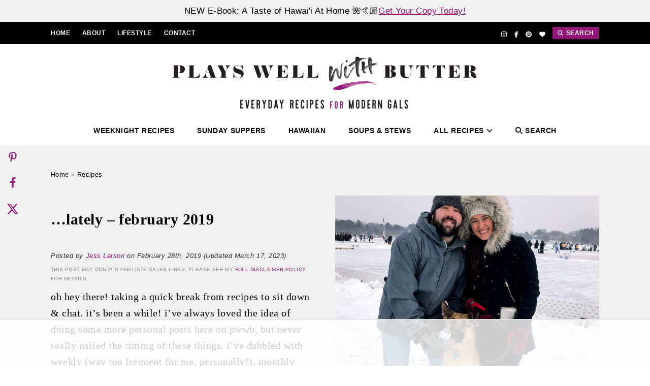

--- FILE ---
content_type: text/html; charset=UTF-8
request_url: https://playswellwithbutter.com/lately-february-2019/
body_size: 92858
content:
<!doctype html>
<html lang="en-US">
	
<head><meta charset="UTF-8"><script>if(navigator.userAgent.match(/MSIE|Internet Explorer/i)||navigator.userAgent.match(/Trident\/7\..*?rv:11/i)){var href=document.location.href;if(!href.match(/[?&]nowprocket/)){if(href.indexOf("?")==-1){if(href.indexOf("#")==-1){document.location.href=href+"?nowprocket=1"}else{document.location.href=href.replace("#","?nowprocket=1#")}}else{if(href.indexOf("#")==-1){document.location.href=href+"&nowprocket=1"}else{document.location.href=href.replace("#","&nowprocket=1#")}}}}</script><script>(()=>{class RocketLazyLoadScripts{constructor(){this.v="2.0.4",this.userEvents=["keydown","keyup","mousedown","mouseup","mousemove","mouseover","mouseout","touchmove","touchstart","touchend","touchcancel","wheel","click","dblclick","input"],this.attributeEvents=["onblur","onclick","oncontextmenu","ondblclick","onfocus","onmousedown","onmouseenter","onmouseleave","onmousemove","onmouseout","onmouseover","onmouseup","onmousewheel","onscroll","onsubmit"]}async t(){this.i(),this.o(),/iP(ad|hone)/.test(navigator.userAgent)&&this.h(),this.u(),this.l(this),this.m(),this.k(this),this.p(this),this._(),await Promise.all([this.R(),this.L()]),this.lastBreath=Date.now(),this.S(this),this.P(),this.D(),this.O(),this.M(),await this.C(this.delayedScripts.normal),await this.C(this.delayedScripts.defer),await this.C(this.delayedScripts.async),await this.T(),await this.F(),await this.j(),await this.A(),window.dispatchEvent(new Event("rocket-allScriptsLoaded")),this.everythingLoaded=!0,this.lastTouchEnd&&await new Promise(t=>setTimeout(t,500-Date.now()+this.lastTouchEnd)),this.I(),this.H(),this.U(),this.W()}i(){this.CSPIssue=sessionStorage.getItem("rocketCSPIssue"),document.addEventListener("securitypolicyviolation",t=>{this.CSPIssue||"script-src-elem"!==t.violatedDirective||"data"!==t.blockedURI||(this.CSPIssue=!0,sessionStorage.setItem("rocketCSPIssue",!0))},{isRocket:!0})}o(){window.addEventListener("pageshow",t=>{this.persisted=t.persisted,this.realWindowLoadedFired=!0},{isRocket:!0}),window.addEventListener("pagehide",()=>{this.onFirstUserAction=null},{isRocket:!0})}h(){let t;function e(e){t=e}window.addEventListener("touchstart",e,{isRocket:!0}),window.addEventListener("touchend",function i(o){o.changedTouches[0]&&t.changedTouches[0]&&Math.abs(o.changedTouches[0].pageX-t.changedTouches[0].pageX)<10&&Math.abs(o.changedTouches[0].pageY-t.changedTouches[0].pageY)<10&&o.timeStamp-t.timeStamp<200&&(window.removeEventListener("touchstart",e,{isRocket:!0}),window.removeEventListener("touchend",i,{isRocket:!0}),"INPUT"===o.target.tagName&&"text"===o.target.type||(o.target.dispatchEvent(new TouchEvent("touchend",{target:o.target,bubbles:!0})),o.target.dispatchEvent(new MouseEvent("mouseover",{target:o.target,bubbles:!0})),o.target.dispatchEvent(new PointerEvent("click",{target:o.target,bubbles:!0,cancelable:!0,detail:1,clientX:o.changedTouches[0].clientX,clientY:o.changedTouches[0].clientY})),event.preventDefault()))},{isRocket:!0})}q(t){this.userActionTriggered||("mousemove"!==t.type||this.firstMousemoveIgnored?"keyup"===t.type||"mouseover"===t.type||"mouseout"===t.type||(this.userActionTriggered=!0,this.onFirstUserAction&&this.onFirstUserAction()):this.firstMousemoveIgnored=!0),"click"===t.type&&t.preventDefault(),t.stopPropagation(),t.stopImmediatePropagation(),"touchstart"===this.lastEvent&&"touchend"===t.type&&(this.lastTouchEnd=Date.now()),"click"===t.type&&(this.lastTouchEnd=0),this.lastEvent=t.type,t.composedPath&&t.composedPath()[0].getRootNode()instanceof ShadowRoot&&(t.rocketTarget=t.composedPath()[0]),this.savedUserEvents.push(t)}u(){this.savedUserEvents=[],this.userEventHandler=this.q.bind(this),this.userEvents.forEach(t=>window.addEventListener(t,this.userEventHandler,{passive:!1,isRocket:!0})),document.addEventListener("visibilitychange",this.userEventHandler,{isRocket:!0})}U(){this.userEvents.forEach(t=>window.removeEventListener(t,this.userEventHandler,{passive:!1,isRocket:!0})),document.removeEventListener("visibilitychange",this.userEventHandler,{isRocket:!0}),this.savedUserEvents.forEach(t=>{(t.rocketTarget||t.target).dispatchEvent(new window[t.constructor.name](t.type,t))})}m(){const t="return false",e=Array.from(this.attributeEvents,t=>"data-rocket-"+t),i="["+this.attributeEvents.join("],[")+"]",o="[data-rocket-"+this.attributeEvents.join("],[data-rocket-")+"]",s=(e,i,o)=>{o&&o!==t&&(e.setAttribute("data-rocket-"+i,o),e["rocket"+i]=new Function("event",o),e.setAttribute(i,t))};new MutationObserver(t=>{for(const n of t)"attributes"===n.type&&(n.attributeName.startsWith("data-rocket-")||this.everythingLoaded?n.attributeName.startsWith("data-rocket-")&&this.everythingLoaded&&this.N(n.target,n.attributeName.substring(12)):s(n.target,n.attributeName,n.target.getAttribute(n.attributeName))),"childList"===n.type&&n.addedNodes.forEach(t=>{if(t.nodeType===Node.ELEMENT_NODE)if(this.everythingLoaded)for(const i of[t,...t.querySelectorAll(o)])for(const t of i.getAttributeNames())e.includes(t)&&this.N(i,t.substring(12));else for(const e of[t,...t.querySelectorAll(i)])for(const t of e.getAttributeNames())this.attributeEvents.includes(t)&&s(e,t,e.getAttribute(t))})}).observe(document,{subtree:!0,childList:!0,attributeFilter:[...this.attributeEvents,...e]})}I(){this.attributeEvents.forEach(t=>{document.querySelectorAll("[data-rocket-"+t+"]").forEach(e=>{this.N(e,t)})})}N(t,e){const i=t.getAttribute("data-rocket-"+e);i&&(t.setAttribute(e,i),t.removeAttribute("data-rocket-"+e))}k(t){Object.defineProperty(HTMLElement.prototype,"onclick",{get(){return this.rocketonclick||null},set(e){this.rocketonclick=e,this.setAttribute(t.everythingLoaded?"onclick":"data-rocket-onclick","this.rocketonclick(event)")}})}S(t){function e(e,i){let o=e[i];e[i]=null,Object.defineProperty(e,i,{get:()=>o,set(s){t.everythingLoaded?o=s:e["rocket"+i]=o=s}})}e(document,"onreadystatechange"),e(window,"onload"),e(window,"onpageshow");try{Object.defineProperty(document,"readyState",{get:()=>t.rocketReadyState,set(e){t.rocketReadyState=e},configurable:!0}),document.readyState="loading"}catch(t){console.log("WPRocket DJE readyState conflict, bypassing")}}l(t){this.originalAddEventListener=EventTarget.prototype.addEventListener,this.originalRemoveEventListener=EventTarget.prototype.removeEventListener,this.savedEventListeners=[],EventTarget.prototype.addEventListener=function(e,i,o){o&&o.isRocket||!t.B(e,this)&&!t.userEvents.includes(e)||t.B(e,this)&&!t.userActionTriggered||e.startsWith("rocket-")||t.everythingLoaded?t.originalAddEventListener.call(this,e,i,o):(t.savedEventListeners.push({target:this,remove:!1,type:e,func:i,options:o}),"mouseenter"!==e&&"mouseleave"!==e||t.originalAddEventListener.call(this,e,t.savedUserEvents.push,o))},EventTarget.prototype.removeEventListener=function(e,i,o){o&&o.isRocket||!t.B(e,this)&&!t.userEvents.includes(e)||t.B(e,this)&&!t.userActionTriggered||e.startsWith("rocket-")||t.everythingLoaded?t.originalRemoveEventListener.call(this,e,i,o):t.savedEventListeners.push({target:this,remove:!0,type:e,func:i,options:o})}}J(t,e){this.savedEventListeners=this.savedEventListeners.filter(i=>{let o=i.type,s=i.target||window;return e!==o||t!==s||(this.B(o,s)&&(i.type="rocket-"+o),this.$(i),!1)})}H(){EventTarget.prototype.addEventListener=this.originalAddEventListener,EventTarget.prototype.removeEventListener=this.originalRemoveEventListener,this.savedEventListeners.forEach(t=>this.$(t))}$(t){t.remove?this.originalRemoveEventListener.call(t.target,t.type,t.func,t.options):this.originalAddEventListener.call(t.target,t.type,t.func,t.options)}p(t){let e;function i(e){return t.everythingLoaded?e:e.split(" ").map(t=>"load"===t||t.startsWith("load.")?"rocket-jquery-load":t).join(" ")}function o(o){function s(e){const s=o.fn[e];o.fn[e]=o.fn.init.prototype[e]=function(){return this[0]===window&&t.userActionTriggered&&("string"==typeof arguments[0]||arguments[0]instanceof String?arguments[0]=i(arguments[0]):"object"==typeof arguments[0]&&Object.keys(arguments[0]).forEach(t=>{const e=arguments[0][t];delete arguments[0][t],arguments[0][i(t)]=e})),s.apply(this,arguments),this}}if(o&&o.fn&&!t.allJQueries.includes(o)){const e={DOMContentLoaded:[],"rocket-DOMContentLoaded":[]};for(const t in e)document.addEventListener(t,()=>{e[t].forEach(t=>t())},{isRocket:!0});o.fn.ready=o.fn.init.prototype.ready=function(i){function s(){parseInt(o.fn.jquery)>2?setTimeout(()=>i.bind(document)(o)):i.bind(document)(o)}return"function"==typeof i&&(t.realDomReadyFired?!t.userActionTriggered||t.fauxDomReadyFired?s():e["rocket-DOMContentLoaded"].push(s):e.DOMContentLoaded.push(s)),o([])},s("on"),s("one"),s("off"),t.allJQueries.push(o)}e=o}t.allJQueries=[],o(window.jQuery),Object.defineProperty(window,"jQuery",{get:()=>e,set(t){o(t)}})}P(){const t=new Map;document.write=document.writeln=function(e){const i=document.currentScript,o=document.createRange(),s=i.parentElement;let n=t.get(i);void 0===n&&(n=i.nextSibling,t.set(i,n));const c=document.createDocumentFragment();o.setStart(c,0),c.appendChild(o.createContextualFragment(e)),s.insertBefore(c,n)}}async R(){return new Promise(t=>{this.userActionTriggered?t():this.onFirstUserAction=t})}async L(){return new Promise(t=>{document.addEventListener("DOMContentLoaded",()=>{this.realDomReadyFired=!0,t()},{isRocket:!0})})}async j(){return this.realWindowLoadedFired?Promise.resolve():new Promise(t=>{window.addEventListener("load",t,{isRocket:!0})})}M(){this.pendingScripts=[];this.scriptsMutationObserver=new MutationObserver(t=>{for(const e of t)e.addedNodes.forEach(t=>{"SCRIPT"!==t.tagName||t.noModule||t.isWPRocket||this.pendingScripts.push({script:t,promise:new Promise(e=>{const i=()=>{const i=this.pendingScripts.findIndex(e=>e.script===t);i>=0&&this.pendingScripts.splice(i,1),e()};t.addEventListener("load",i,{isRocket:!0}),t.addEventListener("error",i,{isRocket:!0}),setTimeout(i,1e3)})})})}),this.scriptsMutationObserver.observe(document,{childList:!0,subtree:!0})}async F(){await this.X(),this.pendingScripts.length?(await this.pendingScripts[0].promise,await this.F()):this.scriptsMutationObserver.disconnect()}D(){this.delayedScripts={normal:[],async:[],defer:[]},document.querySelectorAll("script[type$=rocketlazyloadscript]").forEach(t=>{t.hasAttribute("data-rocket-src")?t.hasAttribute("async")&&!1!==t.async?this.delayedScripts.async.push(t):t.hasAttribute("defer")&&!1!==t.defer||"module"===t.getAttribute("data-rocket-type")?this.delayedScripts.defer.push(t):this.delayedScripts.normal.push(t):this.delayedScripts.normal.push(t)})}async _(){await this.L();let t=[];document.querySelectorAll("script[type$=rocketlazyloadscript][data-rocket-src]").forEach(e=>{let i=e.getAttribute("data-rocket-src");if(i&&!i.startsWith("data:")){i.startsWith("//")&&(i=location.protocol+i);try{const o=new URL(i).origin;o!==location.origin&&t.push({src:o,crossOrigin:e.crossOrigin||"module"===e.getAttribute("data-rocket-type")})}catch(t){}}}),t=[...new Map(t.map(t=>[JSON.stringify(t),t])).values()],this.Y(t,"preconnect")}async G(t){if(await this.K(),!0!==t.noModule||!("noModule"in HTMLScriptElement.prototype))return new Promise(e=>{let i;function o(){(i||t).setAttribute("data-rocket-status","executed"),e()}try{if(navigator.userAgent.includes("Firefox/")||""===navigator.vendor||this.CSPIssue)i=document.createElement("script"),[...t.attributes].forEach(t=>{let e=t.nodeName;"type"!==e&&("data-rocket-type"===e&&(e="type"),"data-rocket-src"===e&&(e="src"),i.setAttribute(e,t.nodeValue))}),t.text&&(i.text=t.text),t.nonce&&(i.nonce=t.nonce),i.hasAttribute("src")?(i.addEventListener("load",o,{isRocket:!0}),i.addEventListener("error",()=>{i.setAttribute("data-rocket-status","failed-network"),e()},{isRocket:!0}),setTimeout(()=>{i.isConnected||e()},1)):(i.text=t.text,o()),i.isWPRocket=!0,t.parentNode.replaceChild(i,t);else{const i=t.getAttribute("data-rocket-type"),s=t.getAttribute("data-rocket-src");i?(t.type=i,t.removeAttribute("data-rocket-type")):t.removeAttribute("type"),t.addEventListener("load",o,{isRocket:!0}),t.addEventListener("error",i=>{this.CSPIssue&&i.target.src.startsWith("data:")?(console.log("WPRocket: CSP fallback activated"),t.removeAttribute("src"),this.G(t).then(e)):(t.setAttribute("data-rocket-status","failed-network"),e())},{isRocket:!0}),s?(t.fetchPriority="high",t.removeAttribute("data-rocket-src"),t.src=s):t.src="data:text/javascript;base64,"+window.btoa(unescape(encodeURIComponent(t.text)))}}catch(i){t.setAttribute("data-rocket-status","failed-transform"),e()}});t.setAttribute("data-rocket-status","skipped")}async C(t){const e=t.shift();return e?(e.isConnected&&await this.G(e),this.C(t)):Promise.resolve()}O(){this.Y([...this.delayedScripts.normal,...this.delayedScripts.defer,...this.delayedScripts.async],"preload")}Y(t,e){this.trash=this.trash||[];let i=!0;var o=document.createDocumentFragment();t.forEach(t=>{const s=t.getAttribute&&t.getAttribute("data-rocket-src")||t.src;if(s&&!s.startsWith("data:")){const n=document.createElement("link");n.href=s,n.rel=e,"preconnect"!==e&&(n.as="script",n.fetchPriority=i?"high":"low"),t.getAttribute&&"module"===t.getAttribute("data-rocket-type")&&(n.crossOrigin=!0),t.crossOrigin&&(n.crossOrigin=t.crossOrigin),t.integrity&&(n.integrity=t.integrity),t.nonce&&(n.nonce=t.nonce),o.appendChild(n),this.trash.push(n),i=!1}}),document.head.appendChild(o)}W(){this.trash.forEach(t=>t.remove())}async T(){try{document.readyState="interactive"}catch(t){}this.fauxDomReadyFired=!0;try{await this.K(),this.J(document,"readystatechange"),document.dispatchEvent(new Event("rocket-readystatechange")),await this.K(),document.rocketonreadystatechange&&document.rocketonreadystatechange(),await this.K(),this.J(document,"DOMContentLoaded"),document.dispatchEvent(new Event("rocket-DOMContentLoaded")),await this.K(),this.J(window,"DOMContentLoaded"),window.dispatchEvent(new Event("rocket-DOMContentLoaded"))}catch(t){console.error(t)}}async A(){try{document.readyState="complete"}catch(t){}try{await this.K(),this.J(document,"readystatechange"),document.dispatchEvent(new Event("rocket-readystatechange")),await this.K(),document.rocketonreadystatechange&&document.rocketonreadystatechange(),await this.K(),this.J(window,"load"),window.dispatchEvent(new Event("rocket-load")),await this.K(),window.rocketonload&&window.rocketonload(),await this.K(),this.allJQueries.forEach(t=>t(window).trigger("rocket-jquery-load")),await this.K(),this.J(window,"pageshow");const t=new Event("rocket-pageshow");t.persisted=this.persisted,window.dispatchEvent(t),await this.K(),window.rocketonpageshow&&window.rocketonpageshow({persisted:this.persisted})}catch(t){console.error(t)}}async K(){Date.now()-this.lastBreath>45&&(await this.X(),this.lastBreath=Date.now())}async X(){return document.hidden?new Promise(t=>setTimeout(t)):new Promise(t=>requestAnimationFrame(t))}B(t,e){return e===document&&"readystatechange"===t||(e===document&&"DOMContentLoaded"===t||(e===window&&"DOMContentLoaded"===t||(e===window&&"load"===t||e===window&&"pageshow"===t)))}static run(){(new RocketLazyLoadScripts).t()}}RocketLazyLoadScripts.run()})();</script>
	
	<meta name="viewport" content="width=device-width, initial-scale=1">
	<link rel="profile" href="https://gmpg.org/xfn/11">
		
	<script data-no-optimize="1" data-cfasync="false">!function(){"use strict";const t={adt_ei:{identityApiKey:"plainText",source:"url",type:"plaintext",priority:1},adt_eih:{identityApiKey:"sha256",source:"urlh",type:"hashed",priority:2},sh_kit:{identityApiKey:"sha256",source:"urlhck",type:"hashed",priority:3}},e=Object.keys(t);function i(t){return function(t){const e=t.match(/((?=([a-z0-9._!#$%+^&*()[\]<>-]+))\2@[a-z0-9._-]+\.[a-z0-9._-]+)/gi);return e?e[0]:""}(function(t){return t.replace(/\s/g,"")}(t.toLowerCase()))}!async function(){const n=new URL(window.location.href),o=n.searchParams;let a=null;const r=Object.entries(t).sort(([,t],[,e])=>t.priority-e.priority).map(([t])=>t);for(const e of r){const n=o.get(e),r=t[e];if(!n||!r)continue;const c=decodeURIComponent(n),d="plaintext"===r.type&&i(c),s="hashed"===r.type&&c;if(d||s){a={value:c,config:r};break}}if(a){const{value:t,config:e}=a;window.adthrive=window.adthrive||{},window.adthrive.cmd=window.adthrive.cmd||[],window.adthrive.cmd.push(function(){window.adthrive.identityApi({source:e.source,[e.identityApiKey]:t},({success:i,data:n})=>{i?window.adthrive.log("info","Plugin","detectEmails",`Identity API called with ${e.type} email: ${t}`,n):window.adthrive.log("warning","Plugin","detectEmails",`Failed to call Identity API with ${e.type} email: ${t}`,n)})})}!function(t,e){const i=new URL(e);t.forEach(t=>i.searchParams.delete(t)),history.replaceState(null,"",i.toString())}(e,n)}()}();
</script><meta name='robots' content='noindex, follow' />
	<style></style>
	<style data-no-optimize="1" data-cfasync="false"></style>
<script data-no-optimize="1" data-cfasync="false">
	window.adthriveCLS = {
		enabledLocations: ['Content', 'Recipe'],
		injectedSlots: [],
		injectedFromPlugin: true,
		branch: '2df777a',bucket: 'prod',			};
	window.adthriveCLS.siteAds = {"betaTester":true,"targeting":[{"value":"5d306c05b70365714dd7c0c3","key":"siteId"},{"value":"6233884d0af77470888ff782","key":"organizationId"},{"value":"Plays Well With Butter","key":"siteName"},{"value":"AdThrive Edge","key":"service"},{"value":"on","key":"bidding"},{"value":["Food"],"key":"verticals"}],"siteUrl":"https://playswellwithbutter.com/","siteId":"5d306c05b70365714dd7c0c3","siteName":"Plays Well With Butter","breakpoints":{"tablet":768,"desktop":1024},"cloudflare":{"version":"b770817"},"adUnits":[{"sequence":1,"thirdPartyAdUnitName":null,"targeting":[{"value":["Sidebar"],"key":"location"}],"devices":["desktop"],"name":"Sidebar_1","sticky":false,"location":"Sidebar","dynamic":{"pageSelector":"","spacing":0,"max":1,"lazyMax":null,"enable":true,"lazy":false,"elementSelector":"#secondary > .xoxo > *, #sidebar-single > *, #archive-sidebar > *","skip":1,"classNames":[],"position":"afterend","every":1,"enabled":true},"stickyOverlapSelector":"","adSizes":[[160,600],[336,280],[320,50],[300,600],[250,250],[1,1],[320,100],[300,1050],[300,50],[300,420],[300,250]],"priority":299,"autosize":true},{"sequence":9,"thirdPartyAdUnitName":null,"targeting":[{"value":["Sidebar"],"key":"location"},{"value":true,"key":"sticky"}],"devices":["desktop"],"name":"Sidebar_9","sticky":true,"location":"Sidebar","dynamic":{"pageSelector":"body.tag","spacing":0,"max":1,"lazyMax":null,"enable":true,"lazy":false,"elementSelector":"#archive-sidebar-2","skip":0,"classNames":[],"position":"beforeend","every":1,"enabled":true},"stickyOverlapSelector":".comments-area, #pwwb-above-footer-featured, #footer-container ","adSizes":[[160,600],[336,280],[320,50],[300,600],[250,250],[1,1],[320,100],[300,1050],[300,50],[300,420],[300,250]],"priority":291,"autosize":true},{"sequence":9,"thirdPartyAdUnitName":null,"targeting":[{"value":["Sidebar"],"key":"location"},{"value":true,"key":"sticky"}],"devices":["desktop"],"name":"Sidebar_9","sticky":true,"location":"Sidebar","dynamic":{"pageSelector":"","spacing":0,"max":1,"lazyMax":null,"enable":true,"lazy":false,"elementSelector":"#secondary, #sidebar-single","skip":0,"classNames":[],"position":"beforeend","every":1,"enabled":true},"stickyOverlapSelector":".comments-area, #pwwb-above-footer-featured, #footer-container ","adSizes":[[160,600],[336,280],[320,50],[300,600],[250,250],[1,1],[320,100],[300,1050],[300,50],[300,420],[300,250]],"priority":291,"autosize":true},{"sequence":null,"thirdPartyAdUnitName":null,"targeting":[{"value":["Content"],"key":"location"}],"devices":["desktop","tablet","phone"],"name":"Content","sticky":false,"location":"Content","dynamic":{"pageSelector":"","spacing":0,"max":2,"lazyMax":4,"enable":true,"lazy":true,"elementSelector":".archive-allrecipes-postsec > div:nth-of-type(4n)","skip":0,"classNames":[],"position":"afterend","every":1,"enabled":true},"stickyOverlapSelector":"","adSizes":[[728,90],[336,280],[320,50],[468,60],[970,90],[250,250],[1,1],[320,100],[970,250],[300,50],[300,300],[552,334],[728,250],[300,250],[1,2]],"priority":199,"autosize":true},{"sequence":null,"thirdPartyAdUnitName":null,"targeting":[{"value":["Content"],"key":"location"}],"devices":["tablet","phone"],"name":"Content","sticky":false,"location":"Content","dynamic":{"pageSelector":"body.home","spacing":0,"max":0,"lazyMax":3,"enable":true,"lazy":true,"elementSelector":"#home-latest > .pwwb-latest-post-widget","skip":2,"classNames":[],"position":"beforebegin","every":2,"enabled":true},"stickyOverlapSelector":"","adSizes":[[728,90],[336,280],[320,50],[468,60],[970,90],[250,250],[1,1],[320,100],[970,250],[1,2],[300,50],[300,300],[552,334],[728,250],[300,250]],"priority":199,"autosize":true},{"sequence":null,"thirdPartyAdUnitName":null,"targeting":[{"value":["Content"],"key":"location"}],"devices":["desktop"],"name":"Content","sticky":false,"location":"Content","dynamic":{"pageSelector":"body.single","spacing":0.85,"max":3,"lazyMax":96,"enable":true,"lazy":true,"elementSelector":".entry-content > h2,\n.entry-content > .wp-block-image + *,\n.entry-content > p:has(img) + *,\n.entry-content > .wp-block-columns:has(img) + *,\n.entry-content > .grocers-list-content > h2,\n.entry-content > .grocers-list-content > .wp-block-image + *,\n.entry-content > .grocers-list-content > p:has(img) + *,\n.entry-content > .grocers-list-content > .wp-block-columns:has(img) + *","skip":2,"classNames":[],"position":"beforebegin","every":1,"enabled":true},"stickyOverlapSelector":"","adSizes":[[728,90],[336,280],[320,50],[468,60],[970,90],[250,250],[1,1],[320,100],[970,250],[1,2],[300,50],[300,300],[552,334],[728,250],[300,250]],"priority":199,"autosize":true},{"sequence":null,"thirdPartyAdUnitName":null,"targeting":[{"value":["Content"],"key":"location"}],"devices":["tablet"],"name":"Content","sticky":false,"location":"Content","dynamic":{"pageSelector":"body.single","spacing":0.7,"max":3,"lazyMax":96,"enable":true,"lazy":true,"elementSelector":".entry-content > h2,\n.entry-content > .wp-block-image + *,\n.entry-content > p:has(img) + *,\n.entry-content > .wp-block-columns:has(img) + *,\n.entry-content > .grocers-list-content > h2,\n.entry-content > .grocers-list-content > .wp-block-image + *,\n.entry-content > .grocers-list-content > p:has(img) + *,\n.entry-content > .grocers-list-content > .wp-block-columns:has(img) + *","skip":2,"classNames":[],"position":"beforebegin","every":1,"enabled":true},"stickyOverlapSelector":"","adSizes":[[728,90],[336,280],[320,50],[468,60],[970,90],[250,250],[1,1],[320,100],[970,250],[1,2],[300,50],[300,300],[552,334],[728,250],[300,250]],"priority":199,"autosize":true},{"sequence":null,"thirdPartyAdUnitName":null,"targeting":[{"value":["Content"],"key":"location"}],"devices":["phone"],"name":"Content","sticky":false,"location":"Content","dynamic":{"pageSelector":"body.single","spacing":0.85,"max":3,"lazyMax":96,"enable":true,"lazy":true,"elementSelector":".entry-content > h2,\n.entry-content > .wp-block-image + *,\n.entry-content > p:has(img) + *,\n.entry-content > .wp-block-columns:has(img) + *,\n.entry-content > .grocers-list-content > h2,\n.entry-content > .grocers-list-content > .wp-block-image + *,\n.entry-content > .grocers-list-content > p:has(img) + *,\n.entry-content > .grocers-list-content > .wp-block-columns:has(img) + *","skip":2,"classNames":[],"position":"beforebegin","every":1,"enabled":true},"stickyOverlapSelector":"","adSizes":[[728,90],[336,280],[320,50],[468,60],[970,90],[250,250],[1,1],[320,100],[970,250],[1,2],[300,50],[300,300],[552,334],[728,250],[300,250]],"priority":199,"autosize":true},{"sequence":1,"thirdPartyAdUnitName":null,"targeting":[{"value":["Recipe"],"key":"location"}],"devices":["tablet","desktop"],"name":"Recipe_1","sticky":false,"location":"Recipe","dynamic":{"pageSelector":"body:not(.tasty-recipes-print-view)","spacing":0.7,"max":3,"lazyMax":96,"enable":true,"lazy":true,"elementSelector":".tasty-recipes-ingredients li, .tasty-recipes-instructions li, .tasty-recipes-instructions p, .tasty-recipes-notes li","skip":0,"classNames":[],"position":"beforebegin","every":1,"enabled":true},"stickyOverlapSelector":"","adSizes":[[320,50],[250,250],[1,1],[320,100],[1,2],[300,50],[320,300],[300,390],[300,250]],"priority":-101,"autosize":true},{"sequence":5,"thirdPartyAdUnitName":null,"targeting":[{"value":["Recipe"],"key":"location"}],"devices":["phone"],"name":"Recipe_5","sticky":false,"location":"Recipe","dynamic":{"pageSelector":"body:not(.tasty-recipes-print-view)","spacing":0,"max":1,"lazyMax":null,"enable":true,"lazy":false,"elementSelector":".tasty-recipes-ingredients","skip":0,"classNames":[],"position":"beforebegin","every":1,"enabled":true},"stickyOverlapSelector":"","adSizes":[[320,50],[250,250],[1,1],[320,100],[1,2],[300,50],[320,300],[300,390],[300,250]],"priority":-105,"autosize":true},{"sequence":1,"thirdPartyAdUnitName":null,"targeting":[{"value":["Recipe"],"key":"location"}],"devices":["phone"],"name":"Recipe_1","sticky":false,"location":"Recipe","dynamic":{"pageSelector":"body:not(.tasty-recipes-print-view)","spacing":0.7,"max":2,"lazyMax":97,"enable":true,"lazy":true,"elementSelector":".tasty-recipes-ingredients, .tasty-recipes-instructions li, .tasty-recipes-notes li","skip":0,"classNames":[],"position":"afterend","every":1,"enabled":true},"stickyOverlapSelector":"","adSizes":[[320,50],[250,250],[1,1],[320,100],[1,2],[300,50],[320,300],[300,390],[300,250]],"priority":-101,"autosize":true},{"sequence":1,"thirdPartyAdUnitName":null,"targeting":[{"value":["Below Post"],"key":"location"}],"devices":["phone","tablet","desktop"],"name":"Below_Post_1","sticky":false,"location":"Below Post","dynamic":{"pageSelector":"","spacing":0,"max":0,"lazyMax":1,"enable":true,"lazy":true,"elementSelector":".entry-content","skip":0,"classNames":[],"position":"beforeend","every":1,"enabled":true},"stickyOverlapSelector":"","adSizes":[[728,90],[336,280],[320,50],[468,60],[250,250],[1,1],[320,100],[300,250],[970,250],[728,250]],"priority":99,"autosize":true},{"sequence":2,"thirdPartyAdUnitName":null,"targeting":[{"value":["Below Post"],"key":"location"}],"devices":["phone","tablet","desktop"],"name":"Below_Post_2","sticky":false,"location":"Below Post","dynamic":{"pageSelector":"","spacing":1.8,"max":0,"lazyMax":10,"enable":true,"lazy":true,"elementSelector":".comment","skip":1,"classNames":[],"position":"afterend","every":1,"enabled":true},"stickyOverlapSelector":"","adSizes":[[728,90],[336,280],[320,50],[468,60],[250,250],[1,1],[320,100],[300,250],[970,250],[728,250]],"priority":98,"autosize":true},{"sequence":null,"thirdPartyAdUnitName":null,"targeting":[{"value":["Footer"],"key":"location"},{"value":true,"key":"sticky"}],"devices":["tablet","phone","desktop"],"name":"Footer","sticky":true,"location":"Footer","dynamic":{"pageSelector":"","spacing":0,"max":1,"lazyMax":null,"enable":true,"lazy":false,"elementSelector":"body","skip":0,"classNames":[],"position":"beforeend","every":1,"enabled":true},"stickyOverlapSelector":"","adSizes":[[320,50],[320,100],[728,90],[970,90],[468,60],[1,1],[300,50]],"priority":-1,"autosize":true},{"sequence":null,"thirdPartyAdUnitName":null,"targeting":[{"value":["Header"],"key":"location"}],"devices":["desktop"],"name":"Header","sticky":false,"location":"Header","dynamic":{"pageSelector":"body.tasty-recipes-print-view","spacing":0,"max":1,"lazyMax":null,"enable":true,"lazy":false,"elementSelector":"body","skip":0,"classNames":[],"position":"afterbegin","every":1,"enabled":true},"stickyOverlapSelector":"","adSizes":[[300,50],[320,50],[320,100],[468,60],[728,90],[728,250],[970,90],[970,250]],"priority":399,"autosize":true},{"sequence":1,"thirdPartyAdUnitName":null,"targeting":[{"value":["Recipe"],"key":"location"}],"devices":["tablet","desktop"],"name":"Recipe_1","sticky":false,"location":"Recipe","dynamic":{"pageSelector":"body.tasty-recipes-print-view","spacing":0.7,"max":2,"lazyMax":null,"enable":true,"lazy":false,"elementSelector":".tasty-recipes-ingredients li, .tasty-recipes-instructions li, .tasty-recipes-instructions p, .tasty-recipes-notes li","skip":0,"classNames":[],"position":"beforebegin","every":1,"enabled":true},"stickyOverlapSelector":"","adSizes":[[320,50],[250,250],[1,1],[320,100],[1,2],[300,50],[320,300],[300,390],[300,250]],"priority":-101,"autosize":true},{"sequence":1,"thirdPartyAdUnitName":null,"targeting":[{"value":["Recipe"],"key":"location"}],"devices":["phone"],"name":"Recipe_1","sticky":false,"location":"Recipe","dynamic":{"pageSelector":"body.tasty-recipes-print-view","spacing":0,"max":2,"lazyMax":1,"enable":true,"lazy":true,"elementSelector":".tasty-recipes-ingredients, .tasty-recipes-instructions, .tasty-recipes-notes","skip":0,"classNames":[],"position":"afterend","every":1,"enabled":true},"stickyOverlapSelector":"","adSizes":[[320,50],[250,250],[1,1],[320,100],[1,2],[300,50],[320,300],[300,390],[300,250]],"priority":-101,"autosize":true}],"adDensityLayout":{"mobile":{"adDensity":0.2,"onePerViewport":false},"pageOverrides":[{"mobile":{"adDensity":0.3,"onePerViewport":false},"note":null,"pageSelector":"body.home","desktop":{"adDensity":0.28,"onePerViewport":false}}],"desktop":{"adDensity":0.2,"onePerViewport":false}},"adDensityEnabled":true,"siteExperiments":[],"adTypes":{"sponsorTileDesktop":true,"interscrollerDesktop":true,"nativeBelowPostDesktop":true,"miniscroller":true,"largeFormatsMobile":true,"nativeMobileContent":true,"inRecipeRecommendationMobile":true,"nativeMobileRecipe":true,"sponsorTileMobile":true,"expandableCatalogAdsMobile":true,"frameAdsMobile":true,"outstreamMobile":true,"nativeHeaderMobile":true,"frameAdsDesktop":true,"inRecipeRecommendationDesktop":true,"expandableFooterDesktop":true,"nativeDesktopContent":true,"outstreamDesktop":true,"animatedFooter":true,"skylineHeader":true,"expandableFooter":true,"nativeDesktopSidebar":true,"videoFootersMobile":true,"videoFootersDesktop":true,"interscroller":true,"nativeDesktopRecipe":true,"nativeHeaderDesktop":true,"nativeBelowPostMobile":true,"expandableCatalogAdsDesktop":true,"largeFormatsDesktop":true},"adOptions":{"theTradeDesk":true,"rtbhouse":true,"undertone":true,"sidebarConfig":{"dynamicStickySidebar":{"minHeight":2400,"enabled":true,"blockedSelectors":[]}},"footerCloseButton":false,"teads":true,"seedtag":true,"pmp":true,"thirtyThreeAcross":true,"sharethrough":true,"optimizeVideoPlayersForEarnings":true,"removeVideoTitleWrapper":true,"pubMatic":true,"infiniteScroll":false,"longerVideoAdPod":true,"yahoossp":true,"spa":false,"stickyContainerConfig":{"recipeDesktop":{"minHeight":null,"enabled":false},"blockedSelectors":[],"stickyHeaderSelectors":[],"content":{"minHeight":null,"enabled":false},"recipeMobile":{"minHeight":null,"enabled":false}},"sonobi":true,"gatedPrint":{"siteEmailServiceProviderId":null,"defaultOptIn":false,"enabled":false,"newsletterPromptEnabled":false},"yieldmo":true,"footerSelector":"","consentMode":{"enabled":false,"customVendorList":""},"amazonUAM":true,"gamMCMEnabled":true,"gamMCMChildNetworkCode":"22511222591","rubiconMediaMath":true,"rubicon":true,"conversant":true,"openx":true,"customCreativeEnabled":true,"mobileHeaderHeight":1,"secColor":"#000000","unruly":true,"mediaGrid":true,"bRealTime":true,"adInViewTime":null,"gumgum":true,"comscoreFooter":true,"desktopInterstitial":false,"amx":true,"footerCloseButtonDesktop":false,"ozone":true,"isAutoOptimized":true,"adform":true,"comscoreTAL":true,"targetaff":false,"bgColor":"#FFFFFF","advancePlaylistOptions":{"playlistPlayer":{"enabled":true},"relatedPlayer":{"enabled":true,"applyToFirst":true}},"kargo":true,"liveRampATS":true,"footerCloseButtonMobile":true,"interstitialBlockedPageSelectors":"","prioritizeShorterVideoAds":true,"allowSmallerAdSizes":true,"comscore":"Food","blis":true,"wakeLock":{"desktopEnabled":true,"mobileValue":15,"mobileEnabled":true,"desktopValue":30},"mobileInterstitial":false,"tripleLift":true,"sensitiveCategories":["alc","ast","cbd","dat","gamv","srh","ske"],"liveRamp":true,"adthriveEmailIdentity":true,"criteo":true,"nativo":true,"infiniteScrollOptions":{"selector":"","heightThreshold":0},"siteAttributes":{"mobileHeaderSelectors":[],"desktopHeaderSelectors":[]},"dynamicContentSlotLazyLoading":true,"clsOptimizedAds":true,"ogury":true,"verticals":["Food"],"inImage":false,"stackadapt":true,"usCMP":{"defaultOptIn":false,"enabled":false,"regions":[]},"advancePlaylist":true,"medianet":true,"delayLoading":true,"inImageZone":null,"appNexus":true,"rise":true,"liveRampId":"","infiniteScrollRefresh":false,"indexExchange":true},"siteAdsProfiles":[],"thirdPartySiteConfig":{"partners":{"discounts":[]}},"featureRollouts":{"disable-delay-loading-good-cwv":{"featureRolloutId":43,"data":null,"enabled":true},"erp":{"featureRolloutId":19,"data":null,"enabled":false}},"videoPlayers":{"contextual":{"autoplayCollapsibleEnabled":true,"overrideEmbedLocation":false,"defaultPlayerType":"collapse"},"videoEmbed":"wordpress","footerSelector":"","contentSpecificPlaylists":[],"players":[{"playlistId":"","pageSelector":"","devices":["mobile"],"mobileLocation":"top-center","description":"","skip":1,"title":"","type":"stickyRelated","enabled":true,"formattedType":"Sticky Related","elementSelector":".entry-content > h2, .entry-content > .wp-block-image + *, .entry-content > p:has(img) + *, .entry-content > .wp-block-columns:has(img) + *","id":4062501,"position":"beforebegin","saveVideoCloseState":false,"shuffle":false,"mobileHeaderSelector":"#top-nav-container","playerId":"mIYhFBmm"},{"playlistId":"vi3qvLwx","pageSelector":"body.single","devices":["desktop"],"description":"","skip":1,"title":"MY LATEST VIDEOS","type":"stickyPlaylist","enabled":true,"footerSelector":"","formattedType":"Sticky Playlist","elementSelector":".entry-content > h2,\n.entry-content > .wp-block-image + *,\n.entry-content > p:has(img) + *,\n.entry-content > .wp-block-columns:has(img) + *,\n.entry-content > .grocers-list-content > h2,\n.entry-content > .grocers-list-content > .wp-block-image + *,\n.entry-content > .grocers-list-content > p:has(img) + *,\n.entry-content > .grocers-list-content > .wp-block-columns:has(img) + *","id":4062502,"position":"beforebegin","saveVideoCloseState":false,"shuffle":true,"mobileHeaderSelector":null,"playerId":"JIjJQ0Vi"},{"playlistId":"","pageSelector":"","devices":["desktop"],"description":"","skip":1,"title":"","type":"stickyRelated","enabled":true,"formattedType":"Sticky Related","elementSelector":".entry-content > h2, .entry-content > .wp-block-image + *","id":4062500,"position":"beforebegin","saveVideoCloseState":false,"shuffle":false,"mobileHeaderSelector":null,"playerId":"mIYhFBmm"},{"playlistId":"vi3qvLwx","pageSelector":"body.single","devices":["mobile"],"mobileLocation":"top-center","description":"","skip":1,"title":"MY LATEST VIDEOS","type":"stickyPlaylist","enabled":true,"footerSelector":"","formattedType":"Sticky Playlist","elementSelector":".entry-content > h2,\n.entry-content > .wp-block-image + *,\n.entry-content > p:has(img) + *,\n.entry-content > .wp-block-columns:has(img) + *,\n.entry-content > .grocers-list-content > h2,\n.entry-content > .grocers-list-content > .wp-block-image + *,\n.entry-content > .grocers-list-content > p:has(img) + *,\n.entry-content > .grocers-list-content > .wp-block-columns:has(img) + *","id":4062503,"position":"beforebegin","saveVideoCloseState":false,"shuffle":true,"mobileHeaderSelector":"#top-nav-container","playerId":"JIjJQ0Vi"},{"devices":["desktop","mobile"],"formattedType":"Stationary Related","description":"","id":4062499,"title":"Stationary related player - desktop and mobile","type":"stationaryRelated","enabled":true,"playerId":"mIYhFBmm"}],"partners":{"theTradeDesk":true,"unruly":true,"mediaGrid":true,"undertone":true,"gumgum":true,"seedtag":true,"amx":true,"ozone":true,"adform":true,"pmp":true,"kargo":true,"connatix":true,"stickyOutstream":{"desktop":{"enabled":true},"blockedPageSelectors":"","mobileLocation":"bottom-left","allowOnHomepage":true,"mobile":{"enabled":true},"saveVideoCloseState":false,"mobileHeaderSelector":"#top-nav-container","allowForPageWithStickyPlayer":{"enabled":true}},"sharethrough":true,"blis":true,"tripleLift":true,"pubMatic":true,"criteo":true,"yahoossp":true,"nativo":true,"stackadapt":true,"yieldmo":true,"amazonUAM":true,"medianet":true,"rubicon":true,"appNexus":true,"rise":true,"openx":true,"indexExchange":true}}};</script>

<script data-no-optimize="1" data-cfasync="false">
(function(w, d) {
	w.adthrive = w.adthrive || {};
	w.adthrive.cmd = w.adthrive.cmd || [];
	w.adthrive.plugin = 'adthrive-ads-3.10.0';
	w.adthrive.host = 'ads.adthrive.com';
	w.adthrive.integration = 'plugin';

	var commitParam = (w.adthriveCLS && w.adthriveCLS.bucket !== 'prod' && w.adthriveCLS.branch) ? '&commit=' + w.adthriveCLS.branch : '';

	var s = d.createElement('script');
	s.async = true;
	s.referrerpolicy='no-referrer-when-downgrade';
	s.src = 'https://' + w.adthrive.host + '/sites/5d306c05b70365714dd7c0c3/ads.min.js?referrer=' + w.encodeURIComponent(w.location.href) + commitParam + '&cb=' + (Math.floor(Math.random() * 100) + 1) + '';
	var n = d.getElementsByTagName('script')[0];
	n.parentNode.insertBefore(s, n);
})(window, document);
</script>
<link rel="dns-prefetch" href="https://ads.adthrive.com/"><link rel="preconnect" href="https://ads.adthrive.com/"><link rel="preconnect" href="https://ads.adthrive.com/" crossorigin>
	<!-- This site is optimized with the Yoast SEO Premium plugin v26.7 (Yoast SEO v26.7) - https://yoast.com/wordpress/plugins/seo/ -->
	<title>...lately - february 2019 - Plays Well With Butter</title>
<style id="wpr-usedcss">img:is([sizes=auto i],[sizes^="auto," i]){contain-intrinsic-size:3000px 1500px}.adthrive-ad{margin-top:10px;margin-bottom:10px;text-align:center;overflow-x:visible;clear:both;line-height:0}body,html{overflow-x:visible!important}body:not(.tasty-recipes-print-view) .adthrive-sticky-sidebar>div{top:50px!important}body.slick-filmstrip-toolbar-showing.adthrive-device-phone .adthrive-collapse-mobile-background,body.slick-filmstrip-toolbar-showing.adthrive-device-phone .adthrive-player-position.adthrive-collapse-mobile.adthrive-collapse-top-center:not(.adthrive-player-without-wrapper-text){transform:none!important}body.slick-filmstrip-toolbar-showing.adthrive-device-phone .adthrive-player-position.adthrive-collapse-mobile.adthrive-collapse-top-center.adthrive-player-without-wrapper-text{transform:translateX(-50%)!important}@media print{.adthrive-ad{display:none!important;height:0;width:0;visibility:hidden}}:where(.wp-block-button__link){border-radius:9999px;box-shadow:none;padding:calc(.667em + 2px) calc(1.333em + 2px);text-decoration:none}:root :where(.wp-block-button .wp-block-button__link.is-style-outline),:root :where(.wp-block-button.is-style-outline>.wp-block-button__link){border:2px solid;padding:.667em 1.333em}:root :where(.wp-block-button .wp-block-button__link.is-style-outline:not(.has-text-color)),:root :where(.wp-block-button.is-style-outline>.wp-block-button__link:not(.has-text-color)){color:currentColor}:root :where(.wp-block-button .wp-block-button__link.is-style-outline:not(.has-background)),:root :where(.wp-block-button.is-style-outline>.wp-block-button__link:not(.has-background)){background-color:initial;background-image:none}:where(.wp-block-calendar table:not(.has-background) th){background:#ddd}:where(.wp-block-columns){margin-bottom:1.75em}:where(.wp-block-columns.has-background){padding:1.25em 2.375em}:where(.wp-block-post-comments input[type=submit]){border:none}:where(.wp-block-cover-image:not(.has-text-color)),:where(.wp-block-cover:not(.has-text-color)){color:#fff}:where(.wp-block-cover-image.is-light:not(.has-text-color)),:where(.wp-block-cover.is-light:not(.has-text-color)){color:#000}:root :where(.wp-block-cover h1:not(.has-text-color)),:root :where(.wp-block-cover h2:not(.has-text-color)),:root :where(.wp-block-cover h3:not(.has-text-color)),:root :where(.wp-block-cover h4:not(.has-text-color)),:root :where(.wp-block-cover h5:not(.has-text-color)),:root :where(.wp-block-cover h6:not(.has-text-color)),:root :where(.wp-block-cover p:not(.has-text-color)){color:inherit}:where(.wp-block-file){margin-bottom:1.5em}:where(.wp-block-file__button){border-radius:2em;display:inline-block;padding:.5em 1em}:where(.wp-block-file__button):is(a):active,:where(.wp-block-file__button):is(a):focus,:where(.wp-block-file__button):is(a):hover,:where(.wp-block-file__button):is(a):visited{box-shadow:none;color:#fff;opacity:.85;text-decoration:none}:where(.wp-block-group.wp-block-group-is-layout-constrained){position:relative}.wp-block-image>a{display:inline-block}.wp-block-image img{box-sizing:border-box;height:auto;max-width:100%;vertical-align:bottom}@media not (prefers-reduced-motion){.wp-block-image img.hide{visibility:hidden}.wp-block-image img.show{animation:.4s show-content-image}}.wp-block-image[style*=border-radius] img,.wp-block-image[style*=border-radius]>a{border-radius:inherit}.wp-block-image.aligncenter{text-align:center}.wp-block-image .aligncenter,.wp-block-image.aligncenter{display:table}.wp-block-image .aligncenter>figcaption,.wp-block-image.aligncenter>figcaption{caption-side:bottom;display:table-caption}.wp-block-image .aligncenter{margin-left:auto;margin-right:auto}.wp-block-image :where(figcaption){margin-bottom:1em;margin-top:.5em}:root :where(.wp-block-image.is-style-rounded img,.wp-block-image .is-style-rounded img){border-radius:9999px}@keyframes show-content-image{0%{visibility:hidden}99%{visibility:hidden}to{visibility:visible}}:where(.wp-block-latest-comments:not([style*=line-height] .wp-block-latest-comments__comment)){line-height:1.1}:where(.wp-block-latest-comments:not([style*=line-height] .wp-block-latest-comments__comment-excerpt p)){line-height:1.8}:root :where(.wp-block-latest-posts.is-grid){padding:0}:root :where(.wp-block-latest-posts.wp-block-latest-posts__list){padding-left:0}ol,ul{box-sizing:border-box}:root :where(.wp-block-list.has-background){padding:1.25em 2.375em}:where(.wp-block-navigation.has-background .wp-block-navigation-item a:not(.wp-element-button)),:where(.wp-block-navigation.has-background .wp-block-navigation-submenu a:not(.wp-element-button)){padding:.5em 1em}:where(.wp-block-navigation .wp-block-navigation__submenu-container .wp-block-navigation-item a:not(.wp-element-button)),:where(.wp-block-navigation .wp-block-navigation__submenu-container .wp-block-navigation-submenu a:not(.wp-element-button)),:where(.wp-block-navigation .wp-block-navigation__submenu-container .wp-block-navigation-submenu button.wp-block-navigation-item__content),:where(.wp-block-navigation .wp-block-navigation__submenu-container .wp-block-pages-list__item button.wp-block-navigation-item__content){padding:.5em 1em}:root :where(p.has-background){padding:1.25em 2.375em}:where(p.has-text-color:not(.has-link-color)) a{color:inherit}:where(.wp-block-post-comments-form) input:not([type=submit]),:where(.wp-block-post-comments-form) textarea{border:1px solid #949494;font-family:inherit;font-size:1em}:where(.wp-block-post-comments-form) input:where(:not([type=submit]):not([type=checkbox])),:where(.wp-block-post-comments-form) textarea{padding:calc(.667em + 2px)}:where(.wp-block-post-excerpt){box-sizing:border-box;margin-bottom:var(--wp--style--block-gap);margin-top:var(--wp--style--block-gap)}:where(.wp-block-preformatted.has-background){padding:1.25em 2.375em}:where(.wp-block-search__button){border:1px solid #ccc;padding:6px 10px}:where(.wp-block-search__input){font-family:inherit;font-size:inherit;font-style:inherit;font-weight:inherit;letter-spacing:inherit;line-height:inherit;text-transform:inherit}:where(.wp-block-search__button-inside .wp-block-search__inside-wrapper){border:1px solid #949494;box-sizing:border-box;padding:4px}:where(.wp-block-search__button-inside .wp-block-search__inside-wrapper) .wp-block-search__input{border:none;border-radius:0;padding:0 4px}:where(.wp-block-search__button-inside .wp-block-search__inside-wrapper) .wp-block-search__input:focus{outline:0}:where(.wp-block-search__button-inside .wp-block-search__inside-wrapper) :where(.wp-block-search__button){padding:4px 8px}:root :where(.wp-block-separator.is-style-dots){height:auto;line-height:1;text-align:center}:root :where(.wp-block-separator.is-style-dots):before{color:currentColor;content:"···";font-family:serif;font-size:1.5em;letter-spacing:2em;padding-left:2em}:root :where(.wp-block-site-logo.is-style-rounded){border-radius:9999px}:where(.wp-block-social-links:not(.is-style-logos-only)) .wp-social-link{background-color:#f0f0f0;color:#444}:where(.wp-block-social-links:not(.is-style-logos-only)) .wp-social-link-amazon{background-color:#f90;color:#fff}:where(.wp-block-social-links:not(.is-style-logos-only)) .wp-social-link-bandcamp{background-color:#1ea0c3;color:#fff}:where(.wp-block-social-links:not(.is-style-logos-only)) .wp-social-link-behance{background-color:#0757fe;color:#fff}:where(.wp-block-social-links:not(.is-style-logos-only)) .wp-social-link-bluesky{background-color:#0a7aff;color:#fff}:where(.wp-block-social-links:not(.is-style-logos-only)) .wp-social-link-codepen{background-color:#1e1f26;color:#fff}:where(.wp-block-social-links:not(.is-style-logos-only)) .wp-social-link-deviantart{background-color:#02e49b;color:#fff}:where(.wp-block-social-links:not(.is-style-logos-only)) .wp-social-link-discord{background-color:#5865f2;color:#fff}:where(.wp-block-social-links:not(.is-style-logos-only)) .wp-social-link-dribbble{background-color:#e94c89;color:#fff}:where(.wp-block-social-links:not(.is-style-logos-only)) .wp-social-link-dropbox{background-color:#4280ff;color:#fff}:where(.wp-block-social-links:not(.is-style-logos-only)) .wp-social-link-etsy{background-color:#f45800;color:#fff}:where(.wp-block-social-links:not(.is-style-logos-only)) .wp-social-link-facebook{background-color:#0866ff;color:#fff}:where(.wp-block-social-links:not(.is-style-logos-only)) .wp-social-link-fivehundredpx{background-color:#000;color:#fff}:where(.wp-block-social-links:not(.is-style-logos-only)) .wp-social-link-flickr{background-color:#0461dd;color:#fff}:where(.wp-block-social-links:not(.is-style-logos-only)) .wp-social-link-foursquare{background-color:#e65678;color:#fff}:where(.wp-block-social-links:not(.is-style-logos-only)) .wp-social-link-github{background-color:#24292d;color:#fff}:where(.wp-block-social-links:not(.is-style-logos-only)) .wp-social-link-goodreads{background-color:#eceadd;color:#382110}:where(.wp-block-social-links:not(.is-style-logos-only)) .wp-social-link-google{background-color:#ea4434;color:#fff}:where(.wp-block-social-links:not(.is-style-logos-only)) .wp-social-link-gravatar{background-color:#1d4fc4;color:#fff}:where(.wp-block-social-links:not(.is-style-logos-only)) .wp-social-link-instagram{background-color:#f00075;color:#fff}:where(.wp-block-social-links:not(.is-style-logos-only)) .wp-social-link-lastfm{background-color:#e21b24;color:#fff}:where(.wp-block-social-links:not(.is-style-logos-only)) .wp-social-link-linkedin{background-color:#0d66c2;color:#fff}:where(.wp-block-social-links:not(.is-style-logos-only)) .wp-social-link-mastodon{background-color:#3288d4;color:#fff}:where(.wp-block-social-links:not(.is-style-logos-only)) .wp-social-link-medium{background-color:#000;color:#fff}:where(.wp-block-social-links:not(.is-style-logos-only)) .wp-social-link-meetup{background-color:#f6405f;color:#fff}:where(.wp-block-social-links:not(.is-style-logos-only)) .wp-social-link-patreon{background-color:#000;color:#fff}:where(.wp-block-social-links:not(.is-style-logos-only)) .wp-social-link-pinterest{background-color:#e60122;color:#fff}:where(.wp-block-social-links:not(.is-style-logos-only)) .wp-social-link-pocket{background-color:#ef4155;color:#fff}:where(.wp-block-social-links:not(.is-style-logos-only)) .wp-social-link-reddit{background-color:#ff4500;color:#fff}:where(.wp-block-social-links:not(.is-style-logos-only)) .wp-social-link-skype{background-color:#0478d7;color:#fff}:where(.wp-block-social-links:not(.is-style-logos-only)) .wp-social-link-snapchat{background-color:#fefc00;color:#fff;stroke:#000}:where(.wp-block-social-links:not(.is-style-logos-only)) .wp-social-link-soundcloud{background-color:#ff5600;color:#fff}:where(.wp-block-social-links:not(.is-style-logos-only)) .wp-social-link-spotify{background-color:#1bd760;color:#fff}:where(.wp-block-social-links:not(.is-style-logos-only)) .wp-social-link-telegram{background-color:#2aabee;color:#fff}:where(.wp-block-social-links:not(.is-style-logos-only)) .wp-social-link-threads{background-color:#000;color:#fff}:where(.wp-block-social-links:not(.is-style-logos-only)) .wp-social-link-tiktok{background-color:#000;color:#fff}:where(.wp-block-social-links:not(.is-style-logos-only)) .wp-social-link-tumblr{background-color:#011835;color:#fff}:where(.wp-block-social-links:not(.is-style-logos-only)) .wp-social-link-twitch{background-color:#6440a4;color:#fff}:where(.wp-block-social-links:not(.is-style-logos-only)) .wp-social-link-twitter{background-color:#1da1f2;color:#fff}:where(.wp-block-social-links:not(.is-style-logos-only)) .wp-social-link-vimeo{background-color:#1eb7ea;color:#fff}:where(.wp-block-social-links:not(.is-style-logos-only)) .wp-social-link-vk{background-color:#4680c2;color:#fff}:where(.wp-block-social-links:not(.is-style-logos-only)) .wp-social-link-wordpress{background-color:#3499cd;color:#fff}:where(.wp-block-social-links:not(.is-style-logos-only)) .wp-social-link-whatsapp{background-color:#25d366;color:#fff}:where(.wp-block-social-links:not(.is-style-logos-only)) .wp-social-link-x{background-color:#000;color:#fff}:where(.wp-block-social-links:not(.is-style-logos-only)) .wp-social-link-yelp{background-color:#d32422;color:#fff}:where(.wp-block-social-links:not(.is-style-logos-only)) .wp-social-link-youtube{background-color:red;color:#fff}:where(.wp-block-social-links.is-style-logos-only) .wp-social-link{background:0 0}:where(.wp-block-social-links.is-style-logos-only) .wp-social-link svg{height:1.25em;width:1.25em}:where(.wp-block-social-links.is-style-logos-only) .wp-social-link-amazon{color:#f90}:where(.wp-block-social-links.is-style-logos-only) .wp-social-link-bandcamp{color:#1ea0c3}:where(.wp-block-social-links.is-style-logos-only) .wp-social-link-behance{color:#0757fe}:where(.wp-block-social-links.is-style-logos-only) .wp-social-link-bluesky{color:#0a7aff}:where(.wp-block-social-links.is-style-logos-only) .wp-social-link-codepen{color:#1e1f26}:where(.wp-block-social-links.is-style-logos-only) .wp-social-link-deviantart{color:#02e49b}:where(.wp-block-social-links.is-style-logos-only) .wp-social-link-discord{color:#5865f2}:where(.wp-block-social-links.is-style-logos-only) .wp-social-link-dribbble{color:#e94c89}:where(.wp-block-social-links.is-style-logos-only) .wp-social-link-dropbox{color:#4280ff}:where(.wp-block-social-links.is-style-logos-only) .wp-social-link-etsy{color:#f45800}:where(.wp-block-social-links.is-style-logos-only) .wp-social-link-facebook{color:#0866ff}:where(.wp-block-social-links.is-style-logos-only) .wp-social-link-fivehundredpx{color:#000}:where(.wp-block-social-links.is-style-logos-only) .wp-social-link-flickr{color:#0461dd}:where(.wp-block-social-links.is-style-logos-only) .wp-social-link-foursquare{color:#e65678}:where(.wp-block-social-links.is-style-logos-only) .wp-social-link-github{color:#24292d}:where(.wp-block-social-links.is-style-logos-only) .wp-social-link-goodreads{color:#382110}:where(.wp-block-social-links.is-style-logos-only) .wp-social-link-google{color:#ea4434}:where(.wp-block-social-links.is-style-logos-only) .wp-social-link-gravatar{color:#1d4fc4}:where(.wp-block-social-links.is-style-logos-only) .wp-social-link-instagram{color:#f00075}:where(.wp-block-social-links.is-style-logos-only) .wp-social-link-lastfm{color:#e21b24}:where(.wp-block-social-links.is-style-logos-only) .wp-social-link-linkedin{color:#0d66c2}:where(.wp-block-social-links.is-style-logos-only) .wp-social-link-mastodon{color:#3288d4}:where(.wp-block-social-links.is-style-logos-only) .wp-social-link-medium{color:#000}:where(.wp-block-social-links.is-style-logos-only) .wp-social-link-meetup{color:#f6405f}:where(.wp-block-social-links.is-style-logos-only) .wp-social-link-patreon{color:#000}:where(.wp-block-social-links.is-style-logos-only) .wp-social-link-pinterest{color:#e60122}:where(.wp-block-social-links.is-style-logos-only) .wp-social-link-pocket{color:#ef4155}:where(.wp-block-social-links.is-style-logos-only) .wp-social-link-reddit{color:#ff4500}:where(.wp-block-social-links.is-style-logos-only) .wp-social-link-skype{color:#0478d7}:where(.wp-block-social-links.is-style-logos-only) .wp-social-link-snapchat{color:#fff;stroke:#000}:where(.wp-block-social-links.is-style-logos-only) .wp-social-link-soundcloud{color:#ff5600}:where(.wp-block-social-links.is-style-logos-only) .wp-social-link-spotify{color:#1bd760}:where(.wp-block-social-links.is-style-logos-only) .wp-social-link-telegram{color:#2aabee}:where(.wp-block-social-links.is-style-logos-only) .wp-social-link-threads{color:#000}:where(.wp-block-social-links.is-style-logos-only) .wp-social-link-tiktok{color:#000}:where(.wp-block-social-links.is-style-logos-only) .wp-social-link-tumblr{color:#011835}:where(.wp-block-social-links.is-style-logos-only) .wp-social-link-twitch{color:#6440a4}:where(.wp-block-social-links.is-style-logos-only) .wp-social-link-twitter{color:#1da1f2}:where(.wp-block-social-links.is-style-logos-only) .wp-social-link-vimeo{color:#1eb7ea}:where(.wp-block-social-links.is-style-logos-only) .wp-social-link-vk{color:#4680c2}:where(.wp-block-social-links.is-style-logos-only) .wp-social-link-whatsapp{color:#25d366}:where(.wp-block-social-links.is-style-logos-only) .wp-social-link-wordpress{color:#3499cd}:where(.wp-block-social-links.is-style-logos-only) .wp-social-link-x{color:#000}:where(.wp-block-social-links.is-style-logos-only) .wp-social-link-yelp{color:#d32422}:where(.wp-block-social-links.is-style-logos-only) .wp-social-link-youtube{color:red}:root :where(.wp-block-social-links .wp-social-link a){padding:.25em}:root :where(.wp-block-social-links.is-style-logos-only .wp-social-link a){padding:0}:root :where(.wp-block-social-links.is-style-pill-shape .wp-social-link a){padding-left:.6666666667em;padding-right:.6666666667em}:root :where(.wp-block-tag-cloud.is-style-outline){display:flex;flex-wrap:wrap;gap:1ch}:root :where(.wp-block-tag-cloud.is-style-outline a){border:1px solid;font-size:unset!important;margin-right:0;padding:1ch 2ch;text-decoration:none!important}:root :where(.wp-block-table-of-contents){box-sizing:border-box}:where(.wp-block-term-description){box-sizing:border-box;margin-bottom:var(--wp--style--block-gap);margin-top:var(--wp--style--block-gap)}:where(pre.wp-block-verse){font-family:inherit}.entry-content{counter-reset:footnotes}:root{--wp--preset--font-size--normal:16px;--wp--preset--font-size--huge:42px}.aligncenter{clear:both}.screen-reader-text{border:0;clip-path:inset(50%);height:1px;margin:-1px;overflow:hidden;padding:0;position:absolute;width:1px;word-wrap:normal!important}.screen-reader-text:focus{background-color:#ddd;clip-path:none;color:#444;display:block;font-size:1em;height:auto;left:5px;line-height:normal;padding:15px 23px 14px;text-decoration:none;top:5px;width:auto;z-index:100000}html :where(.has-border-color){border-style:solid}html :where([style*=border-top-color]){border-top-style:solid}html :where([style*=border-right-color]){border-right-style:solid}html :where([style*=border-bottom-color]){border-bottom-style:solid}html :where([style*=border-left-color]){border-left-style:solid}html :where([style*=border-width]){border-style:solid}html :where([style*=border-top-width]){border-top-style:solid}html :where([style*=border-right-width]){border-right-style:solid}html :where([style*=border-bottom-width]){border-bottom-style:solid}html :where([style*=border-left-width]){border-left-style:solid}html :where(img[class*=wp-image-]){height:auto;max-width:100%}:where(figure){margin:0 0 1em}html :where(.is-position-sticky){--wp-admin--admin-bar--position-offset:var(--wp-admin--admin-bar--height,0px)}@media screen and (max-width:600px){html :where(.is-position-sticky){--wp-admin--admin-bar--position-offset:0px}}.wp-block-wp-tasty-tasty-links-featured{box-shadow:0 4px 8px 0 rgba(0,0,0,.12),0 2px 4px 0 rgba(0,0,0,.08);display:flex;flex-wrap:wrap;justify-content:space-evenly;margin:2rem auto;padding:1.5rem 1rem}.wp-block-wp-tasty-tasty-links-featured>h1,.wp-block-wp-tasty-tasty-links-featured>h2,.wp-block-wp-tasty-tasty-links-featured>h3,.wp-block-wp-tasty-tasty-links-featured>h4,.wp-block-wp-tasty-tasty-links-featured>h5,.wp-block-wp-tasty-tasty-links-featured>h6{flex:0 0 100%;margin-bottom:1rem;text-align:center}.wp-block-wp-tasty-tasty-links-featured .tasty-link-card{flex:0 0 50%;padding:.5rem .5rem 1.5rem;text-align:center}@media screen and (min-width:500px){.wp-block-wp-tasty-tasty-links-featured .tasty-link-card{flex:0 0 33%}}.wp-block-wp-tasty-tasty-links-featured .tasty-link-card p{font-size:1em;font-weight:700;margin-bottom:0}.wp-block-wp-tasty-tasty-links-featured .tasty-link-card p a{color:initial}.wp-block-wp-tasty-tasty-links-featured .tasty-link-card span{font-size:.9em}.wp-block-wp-tasty-tasty-links-featured .tasty-link-card img{height:140px;margin:auto;-o-object-fit:contain;object-fit:contain}.convertkit-button a,.convertkit-button span{display:block;padding:calc(.667em + 2px) calc(1.333em + 2px);cursor:pointer;text-align:center;text-decoration:none;word-break:break-word;box-sizing:border-box}.convertkit-button{margin-bottom:20px}form.formkit-form[data-format=inline]{margin-left:auto;margin-right:auto;margin-bottom:20px}@media only screen and (min-width:482px){.convertkit-button{margin-bottom:30px}form.formkit-form[data-format=inline]{margin-bottom:30px}}:root{--wp--preset--aspect-ratio--square:1;--wp--preset--aspect-ratio--4-3:4/3;--wp--preset--aspect-ratio--3-4:3/4;--wp--preset--aspect-ratio--3-2:3/2;--wp--preset--aspect-ratio--2-3:2/3;--wp--preset--aspect-ratio--16-9:16/9;--wp--preset--aspect-ratio--9-16:9/16;--wp--preset--color--black:#000000;--wp--preset--color--cyan-bluish-gray:#abb8c3;--wp--preset--color--white:#ffffff;--wp--preset--color--pale-pink:#f78da7;--wp--preset--color--vivid-red:#cf2e2e;--wp--preset--color--luminous-vivid-orange:#ff6900;--wp--preset--color--luminous-vivid-amber:#fcb900;--wp--preset--color--light-green-cyan:#7bdcb5;--wp--preset--color--vivid-green-cyan:#00d084;--wp--preset--color--pale-cyan-blue:#8ed1fc;--wp--preset--color--vivid-cyan-blue:#0693e3;--wp--preset--color--vivid-purple:#9b51e0;--wp--preset--color--base:#ffffff;--wp--preset--color--contrast:#000000;--wp--preset--color--primary:#f1f1f1;--wp--preset--color--secondary:#921678;--wp--preset--color--tertiary:#000000;--wp--preset--color--quaternary:#000000;--wp--preset--color--quinary:#ffffff;--wp--preset--gradient--vivid-cyan-blue-to-vivid-purple:linear-gradient(135deg,rgba(6, 147, 227, 1) 0%,rgb(155, 81, 224) 100%);--wp--preset--gradient--light-green-cyan-to-vivid-green-cyan:linear-gradient(135deg,rgb(122, 220, 180) 0%,rgb(0, 208, 130) 100%);--wp--preset--gradient--luminous-vivid-amber-to-luminous-vivid-orange:linear-gradient(135deg,rgba(252, 185, 0, 1) 0%,rgba(255, 105, 0, 1) 100%);--wp--preset--gradient--luminous-vivid-orange-to-vivid-red:linear-gradient(135deg,rgba(255, 105, 0, 1) 0%,rgb(207, 46, 46) 100%);--wp--preset--gradient--very-light-gray-to-cyan-bluish-gray:linear-gradient(135deg,rgb(238, 238, 238) 0%,rgb(169, 184, 195) 100%);--wp--preset--gradient--cool-to-warm-spectrum:linear-gradient(135deg,rgb(74, 234, 220) 0%,rgb(151, 120, 209) 20%,rgb(207, 42, 186) 40%,rgb(238, 44, 130) 60%,rgb(251, 105, 98) 80%,rgb(254, 248, 76) 100%);--wp--preset--gradient--blush-light-purple:linear-gradient(135deg,rgb(255, 206, 236) 0%,rgb(152, 150, 240) 100%);--wp--preset--gradient--blush-bordeaux:linear-gradient(135deg,rgb(254, 205, 165) 0%,rgb(254, 45, 45) 50%,rgb(107, 0, 62) 100%);--wp--preset--gradient--luminous-dusk:linear-gradient(135deg,rgb(255, 203, 112) 0%,rgb(199, 81, 192) 50%,rgb(65, 88, 208) 100%);--wp--preset--gradient--pale-ocean:linear-gradient(135deg,rgb(255, 245, 203) 0%,rgb(182, 227, 212) 50%,rgb(51, 167, 181) 100%);--wp--preset--gradient--electric-grass:linear-gradient(135deg,rgb(202, 248, 128) 0%,rgb(113, 206, 126) 100%);--wp--preset--gradient--midnight:linear-gradient(135deg,rgb(2, 3, 129) 0%,rgb(40, 116, 252) 100%);--wp--preset--font-size--small:12.5px;--wp--preset--font-size--medium:16px;--wp--preset--font-size--large:22px;--wp--preset--font-size--x-large:28px;--wp--preset--font-size--x-small:12px;--wp--preset--font-family--body:Palatino;--wp--preset--font-family--primary:georgia;--wp--preset--font-family--secondary:Trebuchet MS;--wp--preset--font-family--tertiary:georgia;--wp--preset--spacing--20:10px;--wp--preset--spacing--30:15px;--wp--preset--spacing--40:20px;--wp--preset--spacing--50:25px;--wp--preset--spacing--60:40px;--wp--preset--spacing--70:60px;--wp--preset--spacing--80:80px;--wp--preset--shadow--natural:6px 6px 9px rgba(0, 0, 0, .2);--wp--preset--shadow--deep:12px 12px 50px rgba(0, 0, 0, .4);--wp--preset--shadow--sharp:6px 6px 0px rgba(0, 0, 0, .2);--wp--preset--shadow--outlined:6px 6px 0px -3px rgba(255, 255, 255, 1),6px 6px rgba(0, 0, 0, 1);--wp--preset--shadow--crisp:6px 6px 0px rgba(0, 0, 0, 1)}:root{--wp--style--global--content-size:780px;--wp--style--global--wide-size:780px}:where(body){margin:0}:where(.wp-site-blocks)>*{margin-block-start:24px;margin-block-end:0}:where(.wp-site-blocks)>:first-child{margin-block-start:0}:where(.wp-site-blocks)>:last-child{margin-block-end:0}:root{--wp--style--block-gap:24px}:root :where(.is-layout-flow)>:first-child{margin-block-start:0}:root :where(.is-layout-flow)>:last-child{margin-block-end:0}:root :where(.is-layout-flow)>*{margin-block-start:24px;margin-block-end:0}:root :where(.is-layout-constrained)>:first-child{margin-block-start:0}:root :where(.is-layout-constrained)>:last-child{margin-block-end:0}:root :where(.is-layout-constrained)>*{margin-block-start:24px;margin-block-end:0}:root :where(.is-layout-flex){gap:24px}:root :where(.is-layout-grid){gap:24px}body{background-color:var(--wp--preset--color--base);color:var(--wp--preset--color--contrast);font-family:var(--wp--preset--font-family--body);font-size:var(--wp--preset--font-size--medium);letter-spacing:.025em;line-height:1.656;padding-top:0;padding-right:0;padding-bottom:0;padding-left:0}a:where(:not(.wp-element-button)){text-decoration:underline}h1{font-family:var(--wp--preset--font-family--primary);font-size:28px;font-style:normal;font-weight:900;letter-spacing:.015em;line-height:1.2;text-transform:none}h2{font-family:var(--wp--preset--font-family--primary);font-size:22px;font-style:normal;font-weight:900;letter-spacing:.015em;line-height:1.2;text-transform:none}h3{font-family:var(--wp--preset--font-family--primary);font-size:17px;font-style:normal;font-weight:900;letter-spacing:.015em;line-height:1.2;text-transform:none}h4{font-family:var(--wp--preset--font-family--secondary);font-size:22px;font-style:normal;font-weight:900;letter-spacing:.05em;text-transform:uppercase}h5{font-family:var(--wp--preset--font-family--secondary);font-size:16px;font-style:normal;font-weight:900;letter-spacing:.05em;text-transform:uppercase}h6{font-family:var(--wp--preset--font-family--secondary);font-size:12.5px;font-style:normal;font-weight:900;letter-spacing:.05em;text-transform:uppercase}:root :where(.wp-element-button,.wp-block-button__link){background-color:#32373c;border-width:0;color:#fff;font-family:inherit;font-size:inherit;line-height:inherit;padding:calc(.667em + 2px) calc(1.333em + 2px);text-decoration:none}:root :where(.wp-block-button .wp-block-button__link){background-color:#921678;border-radius:0;border-color:#921678;border-width:2px;border-style:solid;color:#fff;font-family:var(--wp--preset--font-family--secondary);font-size:11px;font-style:normal;font-weight:900;letter-spacing:.05em;padding-top:var(--wp--preset--spacing--20);padding-right:var(--wp--preset--spacing--50);padding-bottom:var(--wp--preset--spacing--20);padding-left:var(--wp--preset--spacing--50);text-transform:uppercase}:root :where(.wp-block-columns){margin-top:0;margin-bottom:1.5em}:root :where(.wp-block-pullquote){font-size:1.5em;line-height:1.6}:root :where(.wp-block-buttons){margin-top:0;margin-bottom:1.5em}:root :where(.wp-block-cover){margin-top:0;margin-bottom:1.5em}:root :where(.wp-block-gallery){margin-top:0;margin-bottom:1.5em}:root :where(.wp-block-group){margin-top:0;margin-bottom:1.5em}:root :where(.wp-block-image){margin-top:0;margin-bottom:1.5em}:root :where(.wp-block-media-text){margin-top:0;margin-bottom:1.5em}:root :where(.wp-block-heading){margin-top:0;margin-bottom:.5em}:root :where(.wp-block-list){margin-top:0;margin-right:0;margin-bottom:1.5em;margin-left:3em}:root :where(p){margin-top:0;margin-bottom:1.5em}:root :where(p a:where(:not(.wp-element-button))){color:#921678;font-weight:700;text-decoration:none}:root :where(p a:where(:not(.wp-element-button)):hover){color:#000}a,abbr,address,article,aside,audio,blockquote,body,canvas,caption,center,cite,code,dd,del,details,div,dl,dt,em,embed,fieldset,figcaption,footer,form,h1,h2,h3,h4,h5,h6,header,html,i,iframe,img,input,ins,label,legend,li,mark,menu,nav,object,ol,output,p,section,small,span,strong,summary,table,tbody,td,th,time,tr,tt,ul,var,video{margin:0;padding:0;border:0;font-size:100%;font:inherit;vertical-align:baseline;outline:0}article,aside,details,figcaption,footer,header,menu,nav,section{display:block}body{line-height:1}ol,ul{list-style:none}blockquote{quotes:none}blockquote:after,blockquote:before{content:'';content:none}table{border-collapse:collapse;border-spacing:0}a{text-decoration:none;outline:0}button,input[type=button],input[type=color],input[type=date],input[type=datetime-local],input[type=datetime],input[type=email],input[type=month],input[type=number],input[type=password],input[type=range],input[type=reset],input[type=search],input[type=submit],input[type=tel],input[type=text],input[type=time],input[type=url],input[type=week],textarea{outline:0}[class*=" icon-"]{font-family:emfont!important;speak:none;font-style:normal;font-weight:400;font-variant:normal;text-transform:none;line-height:1;-webkit-font-smoothing:antialiased;-moz-osx-font-smoothing:grayscale}h1,h2,h3,h4,h5,h6{line-height:1.25em}.entry-content h1,.entry-content h2,.entry-content h3,.entry-content h4,.entry-content h5,.entry-content h6{margin-bottom:.5em}p{margin-bottom:1.5em}strong{font-weight:700}cite,em,i{font-style:italic}address{margin:0 0 1.5em}code,tt,var{font-family:Monaco,Consolas,"Andale Mono","DejaVu Sans Mono",monospace}abbr{border-bottom:1px dotted #666;cursor:help}ins,mark{background:#fff9c0;text-decoration:none}small{font-size:75%}html{box-sizing:border-box}*,:after,:before{box-sizing:inherit}body,html{overflow-x:hidden;margin:0;padding:0}#content-container{overflow:hidden}blockquote:after,blockquote:before{content:""}blockquote{quotes:"" ""}hr{background-color:#ccc;border:0;height:1px;margin-bottom:1.5em}ol,ul{margin:0 0 1.5em 3em}ul{list-style:disc}ol{list-style:decimal}li>ol,li>ul{margin-bottom:0;margin-left:1.5em}.comment-list ul,.widget ul,nav ul,ol.comment-list,ul.flex{margin:0;list-style:none}dt{font-weight:700}dd{margin:0 1.5em 1.5em}img{height:auto;max-width:100%}table{margin:0 0 1.5em;width:100%}a{color:#000;-webkit-transition:.3s ease-in-out;-moz-transition:.3s ease-in-out;-ms-transition:.3s ease-in-out;-o-transition:.3s ease-in-out;transition:all .3s ease-in-out}.button,button,input[type=button],input[type=reset],input[type=submit]{outline:0;cursor:pointer;border:none;border-radius:0;-webkit-transition:.3s ease-in-out;-moz-transition:.3s ease-in-out;-ms-transition:.3s ease-in-out;-o-transition:.3s ease-in-out;transition:all .3s ease-in-out}.button{display:inline-block}input[type=color],input[type=date],input[type=datetime-local],input[type=datetime],input[type=email],input[type=month],input[type=number],input[type=password],input[type=range],input[type=search],input[type=tel],input[type=text],input[type=time],input[type=url],input[type=week],textarea{color:#000;border-radius:0;box-sizing:border-box;width:100%;border:none;padding:10px;background:#fff}select{border:2px solid #f1f1f1;color:#000}label{display:block;margin-bottom:.5em}::-moz-placeholder{opacity:1}embed,iframe,object{max-width:100%}.featured-image a,.featured-image img,.widget-image a,.widget-image img,.wp-block-image img{display:block}.featured-image img{margin:0 auto}.wp-block-image{margin-bottom:1.5em}.wp-block-image{position:relative;max-width:100%}cite{display:block;margin-top:10px}.screen-reader-text{clip:rect(1px,1px,1px,1px);position:absolute!important;height:1px;width:1px;overflow:hidden}.screen-reader-text:focus{background-color:#f1f1f1;border-radius:3px;box-shadow:0 0 2px 2px rgba(0,0,0,.6);clip:auto!important;color:#21759b;display:block;font-size:14px;font-size:.875rem;font-weight:700;height:auto;left:5px;line-height:normal;padding:15px 23px 14px;text-decoration:none;top:5px;width:auto;z-index:100000}#content[tabindex="-1"]:focus{outline:0}.aligncenter{clear:both;display:block;margin-left:auto;margin-right:auto}.clear:after,.clear:before{content:"";display:table;table-layout:fixed}.clear:after{clear:both}.sf-menu,.sf-menu *{margin:0;padding:0;list-style:none}.sf-menu li{position:relative}.sf-menu ul{position:absolute;display:none;top:100%;left:0;z-index:99}.sf-menu li.sfHover>ul,.sf-menu li:hover>ul{display:block}.sf-menu a{display:block;position:relative}.sf-menu ul ul{top:0;left:100%}.wrap{max-width:1200px;width:90%;margin:0 auto}.flex{display:flex;justify-content:space-between;flex-wrap:wrap}.inline-block{display:inline-block}.animate{-webkit-transition:.3s ease-in-out;-moz-transition:.3s ease-in-out;-ms-transition:.3s ease-in-out;-o-transition:.3s ease-in-out;transition:all .3s ease-in-out}.has-full-width-bg{position:relative}.has-full-width-bg:before{content:'';display:block;position:absolute;top:0;bottom:0;width:100vw;margin-left:calc(50% - 50vw);z-index:-1}.arrow{display:inline-block;vertical-align:middle;width:75px;height:0;border-top:1px solid #000;position:relative}.arrow:after{content:'';display:block;width:0;height:0;border-style:solid;border-width:6.5px 0 6.5px 8px;border-color:transparent transparent transparent #000;position:absolute;top:50%;right:0;transform:translateY(-50%)}.arrow-left:after{right:auto;left:0;transform:translateY(-50%);border-width:6.5px 8px 6.5px 0;border-color:transparent #000 transparent transparent}@media all and (min-width:1025px){.hide-desktop{display:none}}@media all and (min-width:768px) and (max-width:1024px){.hide-tablet{display:none}#scroll-nav.has-top-left-menu.hide-top-left-menu-tablet .mobile-menu-container,#top-nav.has-top-left-menu.hide-top-left-menu-tablet .mobile-menu-container{margin-right:auto}}@media all and (max-width:767px){.hide-phone{display:none}}.menu>li{display:inline-block}.menu>li:first-of-type{margin-left:0}.menu>li:last-of-type{margin-right:0}.menu>li>a{display:block;padding:10px 0}.menu-item-has-children>a>i{margin-left:5px}.sf-menu>li>.sub-menu{width:160px;background:#fff;padding-bottom:20px;left:50%;transform:translateX(-50%);text-align:center}.sf-menu>li>.sub-menu>li{padding:10px 10px 0}.sf-menu>li>.sub-menu>li:first-of-type{padding-top:20px}.sf-menu>li>.sub-menu>li>a{display:inline-block;line-height:1.75em;padding:0}.sf-menu>li>.sub-menu>li>.sub-menu{width:160px;background:#fff;padding-bottom:20px;text-align:center}.sf-menu>li>.sub-menu>li>.sub-menu>li{padding:10px 10px 0}.sf-menu>li>.sub-menu>li>.sub-menu>li:first-of-type{padding-top:20px}.sf-menu>li>.sub-menu>li>.sub-menu>li>a{display:inline-block;line-height:1.75em;padding:0}.social-menu>li{margin:0 7px}.social-menu>li>a{padding:0}.social-menu .social-text{display:none}.slick-slider{position:relative;display:block;box-sizing:border-box;-webkit-user-select:none;-moz-user-select:none;-ms-user-select:none;user-select:none;-webkit-touch-callout:none;-khtml-user-select:none;-ms-touch-action:pan-y;touch-action:pan-y;-webkit-tap-highlight-color:transparent}.slick-list{position:relative;display:block;overflow:hidden;margin:0;padding:0}.slick-list:focus{outline:0}.slick-list.dragging{cursor:pointer;cursor:hand}.slick-slider .slick-list,.slick-slider .slick-track{-webkit-transform:translate3d(0,0,0);-moz-transform:translate3d(0,0,0);-ms-transform:translate3d(0,0,0);-o-transform:translate3d(0,0,0);transform:translate3d(0,0,0)}.slick-track{position:relative;top:0;left:0;display:block;margin-left:auto;margin-right:auto}.slick-track:after,.slick-track:before{display:table;content:''}.slick-track:after{clear:both}.slick-loading .slick-track{visibility:hidden}.slick-slide{display:none;float:left;min-height:1px}[dir=rtl] .slick-slide{float:right}.slick-slide img{display:block}.slick-slide.slick-loading img{display:none}.slick-slide.dragging img{pointer-events:none}.slick-initialized .slick-slide{display:block}.slick-loading .slick-slide{visibility:hidden}.slick-vertical .slick-slide{display:block;height:auto;border:1px solid transparent}.slick-arrow.slick-hidden{display:none}body,input,p,textarea{font:14px/1.7em 'IBM Plex Sans',sans-serif;letter-spacing:normal;color:#000}h1{font:32px/1.25em Marcellus,serif;letter-spacing:.025em}h2{font:24px/1.25em Marcellus,serif;letter-spacing:.025em}h3{font:20px/1.25em Marcellus,serif;letter-spacing:.025em}h4{font:13px 'Krona One',sans-serif;font-weight:400;text-transform:uppercase;letter-spacing:.125em}h5{font:10px 'Krona One',sans-serif;font-weight:400;text-transform:uppercase;letter-spacing:.125em}h6{font:8px 'Krona One',sans-serif;font-weight:400;text-transform:uppercase;letter-spacing:.125em}.em-fonts-primary,.entry-title{font:32px/1.25em Marcellus,serif;letter-spacing:.025em;font-weight:400;font-style:normal;text-transform:none}.em-fonts-secondary{font:10px 'Krona One',sans-serif;font-weight:400;font-style:normal;text-transform:uppercase;letter-spacing:.15em}.em-fonts-secondary-large{font-size:13px;font-weight:400}.em-fonts-secondary-small{font-size:10px;font-weight:400}.em-fonts-tertiary{font:18px/1.45em 'Averia Serif Libre',serif;font-style:italic;font-weight:400;text-transform:none;letter-spacing:.05em}.wp-block-image figcaption{position:absolute;bottom:20px;right:0;padding:15px;background:#fff;color:#000;text-align:left;max-width:180px;font:10px 'Krona One',sans-serif;text-transform:uppercase;letter-spacing:.125em}blockquote{padding:1em 0;border-top:1px solid transparent;border-bottom:1px solid transparent;font:18px/1.45em 'Averia Serif Libre',serif;font-style:italic;letter-spacing:.05em}cite{font:10px 'Krona One',sans-serif;font-weight:400;font-style:normal;text-transform:uppercase;letter-spacing:.125em}input,textarea{border:none;background:#e9e1dd;padding:10px}.button,button,input[type=button],input[type=reset],input[type=submit]{border:2px solid #e9e1dd;background:0 0;color:#464647;padding:10px 25px;line-height:normal;font:10px 'Krona One',sans-serif;text-transform:uppercase;font-weight:400;letter-spacing:.125em}.button:hover,button:hover,input[type=button]:hover,input[type=reset]:hover,input[type=submit]:hover{background:#e9e1dd}label{font:10px 'Krona One',sans-serif;font-weight:400;letter-spacing:.125em;text-transform:uppercase}::placeholder{font:10px 'Krona One',sans-serif;font-weight:400;text-transform:uppercase;letter-spacing:.125em;color:#000}.wrap{max-width:1200px}#masthead{padding:45px 0 25px}.site-title-image{margin:0 auto}#top-nav{align-items:center}#top-left-menu{margin-right:auto}.top-menu>li{margin:0 10px}.top-menu>li>a{padding:15px 0}.social-menu{margin-left:auto}.social-menu i{font-size:12px}.has-primary-menu .social-menu{margin-left:25px}@media screen and (max-width:1024px){.has-primary-menu .social-menu{margin-left:0}}.search-menu{margin-left:auto}.has-primary-menu .search-menu{margin-left:40px}.has-social-media-menu .search-menu{margin-left:14px}.search-menu i{font-size:11px}.search-open-text{margin-left:5px}#search-overlay{position:fixed;top:0;left:0;right:0;bottom:0;z-index:10001}#search-modal .search{width:90%;max-width:520px;padding:20px;position:fixed;top:50%;left:50%;transform:translate(-50%,-50%);z-index:10002}#search-modal h2{margin-bottom:30px;text-align:center}#search-modal .search-form{display:flex;justify-content:space-between;padding-bottom:10px;border-bottom:1px solid #000;margin-bottom:10px}#search-modal input.search-text{order:2;padding:0 20px 0 0;width:100%;flex-grow:1}#search-modal .search-form button{order:1;font-size:15px;width:20px}#search-close{float:right}#site-navigation{margin-top:35px;text-align:center}#site-navigation.flex{justify-content:center;align-items:center}.primary-menu>li{margin:0 20px}.primary-menu>li>.sub-menu:before{content:'';display:block;position:absolute;top:0;left:50%;transform:translate(-50%,-50%);width:10px;height:10px;border-radius:50%;background:#e9e1dd}@media screen and (max-width:1024px){.has-primary-menu .search-menu{margin-left:0}#site-navigation{display:block}}#scroll-nav-container{background:#f5e9e3;position:fixed;width:100%;z-index:9999;top:-100%}#scroll-nav{align-items:center}#top-nav-container{position:relative}#scroll-nav:not(.has-top-left-menu) .mobile-menu-container,#top-nav:not(.has-top-left-menu) .mobile-menu-container{margin-right:auto}#scroll-nav.has-top-left-menu .mobile-menu-container,#top-nav.has-top-left-menu .mobile-menu-container{margin-right:20px}.mobile-toggle{padding:15px 0}.mobile-menu i{font-size:12px}#mobile-menu,#mobile-menu .sub-menu{display:none}#mobile-menu li{display:block}#mobile-menu a{display:block;padding:5px 0}#scroll-nav #mobile-menu .sub-menu,#top-nav #mobile-menu .sub-menu{padding-left:15px}#scroll-nav #mobile-menu,#top-nav #mobile-menu{position:absolute;top:100%;left:0;width:100vw;z-index:999;padding:10px 0}#scroll-nav #mobile-menu>li,#top-nav #mobile-menu>li{width:90%;max-width:1200px;margin:0 auto}#footer-container{background:#faf6f4}#footer{padding:40px 0;border-top:4px solid #e9e1dd;justify-content:space-around;align-items:center}#footer:not(.has-site-branding):not(.has-social-media):not(.has-footer-menu){padding:0;border:none}#footer-menu li{margin:0 10px}#footer-menu li a{color:#464647}#footer-menu li a:hover{color:#9a887a}#after-footer{padding:10px 0;text-align:center;justify-content:center;align-items:center;color:#c7c7c7}#after-footer a{color:#c7c7c7}.site-copyright{margin:0 10px}@media screen and (max-width:1024px){#footer{flex-wrap:wrap}}.post-feed-container{padding:40px 0}.post-feed:not(.post-feed-grid) .post:last-child{margin-bottom:0}.post-feed{width:100%}.post-feed-container.has-sidebar .post-feed{width:65%}.sidebar{width:25%}@media screen and (min-width:768px) and (max-width:1024px){.post-feed-container.has-sidebar.hide-sidebar-tablet .post-feed{width:100%}}@media all and (max-width:767px){.wp-block-image figcaption{position:static;text-align:center;max-width:none}.post-feed-container.has-sidebar .post-feed{width:100%}.sidebar{width:100%;max-width:300px;margin:0 auto}}.interstitial{margin:25px auto;padding:60px 0}#footer-featured{margin:80px auto 0}.widget{margin-bottom:40px}.widget:last-of-type{margin-bottom:0}.widget-title{margin-bottom:15px}.widget .widget-title{text-align:center}.interstitial:not(#home-featured):not(#footer-featured):not(.after-interstitial-3):not(.after-nothing-found) .widget:first-of-type .widget-title{position:absolute;top:0;left:50%;transform:translate(-50%,-50%);padding:10px 40px}.hayes-about-widget .widget-content{padding:15px 25px 25px;text-align:center}.hayes-about-widget .widget-text{font-size:85%;line-height:2em}.hayes-about-widget .widget-links>li{margin:0 15px}.interstitial .hayes-about-widget{display:flex;justify-content:space-between}.interstitial .hayes-about-widget .widget-image{width:0;flex-grow:1}.interstitial .hayes-about-widget .widget-content{width:0;flex-grow:1;display:flex;flex-direction:column;justify-content:center;align-items:center}.interstitial .hayes-about-widget .widget-text{max-width:420px;margin:0 auto 1.5em}@media screen and (max-width:767px){.interstitial .hayes-about-widget{display:block}.interstitial .hayes-about-widget .widget-image{width:100%}.interstitial .hayes-about-widget .widget-content{width:100%;display:block}}.hayes-social-widget{text-align:center}.sidebar .hayes-social-widget{padding:25px 25px 15px}.hayes-social-widget i{font-size:15px}.hayes-social-widget .has-link-text .social-menu{display:flex;justify-content:space-between;flex-wrap:wrap}.sidebar .hayes-social-widget .has-link-text .social-menu{text-align:left}.sidebar .hayes-social-widget .has-link-text .social-menu>li{width:50%;margin:0 0 15px}.interstitial .hayes-social-widget .has-link-text .social-menu>li{width:auto;flex-grow:1;text-align:center;padding:0 15px;margin:0}.hayes-social-widget .has-link-text i{width:15px;margin-right:5px;text-align:center;vertical-align:text-bottom}.hayes-social-widget .has-link-text .social-menu .social-text{display:inline-block}@media screen and (max-width:767px){.interstitial .hayes-social-widget .has-link-text .social-menu>li{width:50%;margin:0 0 15px;text-align:left}}@media screen and (max-width:400px){.hayes-social-widget .has-link-text .social-menu{display:block}.hayes-social-widget .has-link-text .social-menu>li,.interstitial .hayes-social-widget .has-link-text .social-menu>li{width:auto;margin:0 5px;padding:0;text-align:center}.hayes-social-widget .has-link-text .social-menu .social-text{display:none}}.hayes-subscription-widget .widget-content{padding:15px 25px 25px;text-align:center}.hayes-subscription-widget .widget-text{font-size:85%;line-height:2em}.hayes-subscription-widget .widget-form-code input:not([type=submit]){margin-bottom:10px}.interstitial .hayes-subscription-widget{display:flex;justify-content:space-between}.interstitial .hayes-subscription-widget .widget-image{width:0;flex-grow:1}.interstitial .hayes-subscription-widget .widget-content{width:0;flex-grow:1;display:flex;flex-direction:column;justify-content:center;align-items:center}.interstitial .hayes-subscription-widget .widget-title{width:90%;max-width:550px;text-align:left}.interstitial .hayes-subscription-widget .widget-text{width:90%;max-width:550px;margin:0 auto 1.5em;text-align:left}.interstitial .hayes-subscription-widget .widget-form-code{width:90%;max-width:550px;margin:0 auto}.interstitial .hayes-subscription-widget .widget-form-code label{text-align:left}.interstitial .hayes-subscription-widget .widget-form-code button,.interstitial .hayes-subscription-widget .widget-form-code input[type=submit]{float:right}@media screen and (max-width:767px){.interstitial .hayes-subscription-widget{display:block}.interstitial .hayes-subscription-widget .widget-image{width:100%}.interstitial .hayes-subscription-widget .widget-content{width:100%;display:block}}.hayes-topics-widget .widget-links li{position:relative}.sidebar .hayes-topics-widget .widget-links li{margin-bottom:15px}.sidebar .hayes-topics-widget .widget-links li:last-of-type{margin-bottom:15px}.hayes-topics-widget .category-title{position:absolute;top:50%;left:50%;transform:translate(-50%,-50%);width:90%;max-width:160px;padding:15px;text-align:center;background:#fff}.interstitial .hayes-topics-widget .widget-links{display:flex;justify-content:space-between}.interstitial .hayes-topics-widget .widget-links li{width:0;flex-grow:1;margin-right:10px}.interstitial .hayes-topics-widget .widget-links li:last-of-type{margin-right:0}@media screen and (max-width:767px){.interstitial .hayes-topics-widget .widget-links{display:block}.interstitial .hayes-topics-widget .widget-links li{width:100%;margin-right:0;margin-bottom:10px}.interstitial .hayes-topics-widget .widget-links li:last-of-type{margin-bottom:0}}.hayes-featured-posts-widget .widget-links li{position:relative;overflow:hidden}.hayes-featured-posts-widget .widget-links li .entry-title{position:absolute;bottom:0;left:0;right:0;padding:15px;transform:translateY(100%);background:#fff;-webkit-transition:.3s ease-in-out;-moz-transition:.3s ease-in-out;-ms-transition:.3s ease-in-out;-o-transition:.3s ease-in-out;transition:all .3s ease-in-out}.hayes-featured-posts-widget .widget-links li:hover .entry-title{transform:translateY(0)}.sidebar .hayes-featured-posts-widget .widget-links li{margin-bottom:15px}.sidebar .hayes-featured-posts-widget .widget-links li:last-of-type{margin-bottom:0}.interstitial .hayes-featured-posts-widget .widget-links{display:flex;justify-content:space-between}.interstitial .hayes-featured-posts-widget .widget-links li{width:0;flex-grow:1;margin-right:10px}.interstitial .hayes-featured-posts-widget .widget-links li:last-of-type{margin-right:0}@media screen and (max-width:767px){.interstitial .hayes-featured-posts-widget .widget-links{display:block}.interstitial .hayes-featured-posts-widget .widget-links li{width:100%;margin-right:0;margin-bottom:15px}.interstitial .hayes-featured-posts-widget .widget-links li:last-of-type{margin-bottom:0}.hayes-featured-posts-widget .widget-links li .entry-title{position:static;padding:15px 0 0;background:0 0;transform:translateY(0);text-align:center}}.search-form .input-group{position:relative;padding:10px 45px;margin-bottom:10px}.search-form .input-group i{font-size:15px;width:15px;height:15px;position:absolute;top:50%;left:15px;transform:translateY(-50%)}.search-form .search-text{padding:0;background:0 0;text-align:center;line-height:1em}.search-form .search-submit{display:block;width:100%;text-align:center;padding:0;background:0 0;border:none}.search-form .search-submit:hover{background:0 0}.widget_text{text-align:center}.sidebar .widget_text{padding:15px 25px 25px}.widget_text p{font-size:85%;line-height:2em}.widget_text p:last-of-type{margin-bottom:0}.interstitial .widget_text:not(.widget_custom_html) .textwidget{padding:10px;background:#fff}.single-post .post-navigation-container{width:90%;max-width:850px;margin:0 auto}.nav-links{display:flex;justify-content:space-around;position:relative;max-width:200px;margin:0 auto}.single-post .nav-links{max-width:none;justify-content:space-between}.single-post .nav-links a{position:relative}.nav-next{order:1;flex-grow:1}.nav-previous{order:2;flex-grow:1}.single-post .nav-next,.single-post .nav-previous{max-width:200px}.single-post .nav-next{margin-right:auto}.single-post .nav-previous{margin-left:auto}.nav-next a,.nav-previous a{display:block;padding:5px 15px;text-align:center}.nav-next a{border-right:none}.nav-links .arrow{position:absolute;top:50%;-webkit-transition:.3s ease-in-out;-moz-transition:.3s ease-in-out;-ms-transition:.3s ease-in-out;-o-transition:.3s ease-in-out;transition:all .3s ease-in-out}.nav-links .arrow:after{-webkit-transition:.3s ease-in-out;-moz-transition:.3s ease-in-out;-ms-transition:.3s ease-in-out;-o-transition:.3s ease-in-out;transition:all .3s ease-in-out}.nav-links .arrow-right{right:0;transform:translate(65%,-50%)}.nav-links .arrow-left{left:0;transform:translate(-65%,-50%)}#post-feed-single{padding:65px 0}.post-single .entry-footer{margin-top:40px}.post-single .entry-footer i{font-size:12px}.post-single .entry-footer .entry-meta{padding-top:20px;border-top:4px solid #e9e1dd;justify-content:space-around}#comments{width:90%;max-width:850px;margin:0 auto}.post-feed #comments{width:100%;margin-top:70px}#respond{margin-bottom:70px}#reply-title{font-style:normal;text-align:center;color:#979797;transform:translateY(50%)}#commentform{display:grid;grid-template-columns:48% 48%;grid-template-rows:auto auto auto auto;grid-column-gap:4%;padding:80px 0 40px}.post-feed #commentform{padding:0}#commentform:before{background:#faf6f4}.post-feed #commentform:before{background:0 0}#commentform label{margin-bottom:5px}#commentform p{margin-bottom:20px}#commentform .comment-form-author{grid-column-start:1;grid-row-start:1}#commentform .comment-form-email{grid-column-start:1;grid-row-start:2}#commentform .comment-form-url{grid-column-start:1;grid-row-start:3;margin-bottom:10px}#commentform .comment-form-comment{grid-column-start:2;grid-row-start:1;grid-row-end:span 3;margin-bottom:10px}#commentform .form-submit{grid-column-start:2;text-align:right}#commentform textarea{height:220px}.comments-title{text-align:center;margin-bottom:15px;color:#979797}#comments-section{margin-bottom:70px}#comments-section ol,#comments-section ul{margin:0;padding:0;list-style:none}.comment-list>li{margin-bottom:20px}.comment-list>li:last-of-type{margin-bottom:0}.comment-container{padding:20px 20px 30px;border:2px solid #faf6f4;position:relative}.comment-list .children li{padding-left:60px;margin-top:20px}.comment-date{float:right;color:#9a887a}.comment-author{margin-bottom:15px;color:#9a887a}.comment-author a{color:#9a887a}.comment-meta{position:absolute;bottom:0;right:0}.comment-reply-link{display:block;padding:10px 20px;background:#faf6f4;color:#9a887a}body,input,p,textarea{font-family:Palatino,sans-serif;font-size:16px;line-height:1.656em;font-weight:400;font-style:normal;letter-spacing:.025em}h1{font-family:georgia,serif;font-size:28px;line-height:1.2em;letter-spacing:.015em;text-transform:none;font-weight:900;font-style:normal}h2{font-family:georgia,serif;font-size:22px;line-height:1.2em;letter-spacing:.015em;text-transform:none;font-weight:900;font-style:normal}h3{font-family:georgia,serif;font-size:17px;line-height:1.2em;letter-spacing:.015em;text-transform:none;font-weight:900;font-style:normal}h4{font-family:'Trebuchet MS',sans-serif;font-size:22px;letter-spacing:.05em;text-transform:uppercase;font-weight:900;font-style:normal}h5{font-family:'Trebuchet MS',sans-serif;font-size:16px;letter-spacing:.05em;text-transform:uppercase;font-weight:900;font-style:normal}h6{font-family:'Trebuchet MS',sans-serif;font-size:12.5px;letter-spacing:.05em;text-transform:uppercase;font-weight:900;font-style:normal}.em-fonts-primary,.entry-title{font-family:georgia,serif;font-size:28px;line-height:1.2em;letter-spacing:.015em;text-transform:none;font-weight:900;font-style:normal}.button,.em-fonts-secondary,.wp-block-image figcaption,::placeholder,button,cite,input[type=button],input[type=reset],input[type=submit],label{font-family:'Trebuchet MS',sans-serif;font-size:11px;letter-spacing:.05em;text-transform:uppercase;font-weight:900;font-style:normal}.em-fonts-secondary-large{font-size:12.5px}.button,.em-fonts-secondary-small,.sub-menu,.wp-block-image figcaption,::placeholder,button,input[type=button],input[type=reset],input[type=submit],label{font-size:12px}.em-fonts-tertiary,blockquote{font-family:georgia,sans-serif;font-size:30px;letter-spacing:.025em;text-transform:none;font-weight:900;font-style:normal}.em-fonts-tertiary-large,.interstitial:not(#home-featured):not(#footer-featured):not(.after-interstitial-3):not(.after-nothing-found) .widget:first-of-type .widget-title{font-size:30px;text-transform:none;letter-spacing:.025em}.em-fonts-tertiary-medium{font-size:21px;text-transform:none;letter-spacing:.015em}body{background:#fff}::placeholder,body,input,p,textarea{color:#000}.entry-content a{color:#921678;font-weight:700}.entry-content a:hover{color:#000}input[type=color],input[type=date],input[type=datetime-local],input[type=datetime],input[type=email],input[type=month],input[type=number],input[type=password],input[type=range],input[type=search],input[type=tel],input[type=text],input[type=time],input[type=url],input[type=week],textarea{background:#f1f1f1;color:#000}.button,button,input[type=button],input[type=reset],input[type=submit]{background:#921678;border:2px solid #921678;color:#fff}.button:hover,button:hover,input[type=button]:hover,input[type=reset]:hover,input[type=submit]:hover{background:#921678;border-color:#921678;color:#fff}.site-title-image{max-width:600px}#header-container{background:#fff}#site-navigation #mobile-menu a,.primary-menu>li>a{color:#000}.primary-menu>li>a:hover{color:#921678}.primary-menu>li>.sub-menu,.primary-menu>li>.sub-menu>li>.sub-menu{background:#000}.primary-menu>li>.sub-menu:before{background:#921678}.primary-menu>li>.sub-menu>li>.sub-menu>li>a,.primary-menu>li>.sub-menu>li>a{color:#fff}.primary-menu>li>.sub-menu>li>.sub-menu>li>a:hover,.primary-menu>li>.sub-menu>li>a:hover{color:#921678}#top-nav-container{background:#000}.top-menu>li>a{color:#fff}.top-menu>li>a:hover{color:#921678}#top-nav #mobile-menu,.top-menu>li>.sub-menu,.top-menu>li>.sub-menu>li>.sub-menu{background:#000}#top-nav #mobile-menu a,.top-menu>li>.sub-menu>li>.sub-menu>li>a,.top-menu>li>.sub-menu>li>a{color:#fff}.top-menu>li>.sub-menu>li>.sub-menu>li>a:hover,.top-menu>li>.sub-menu>li>a:hover{color:#921678}.social-menu>li>a{color:#fff}.social-menu>li>a:hover{color:#921678}.search-menu>li>a{color:#fff}.search-menu>li>a:hover{color:#000}#search-overlay{background:rgba(255,255,255,.95)}#scroll-nav-container{background:#000}.scroll-menu>li>a{color:#fff}.scroll-menu>li>a:hover{color:#921678}#scroll-nav #mobile-menu,.scroll-menu>li>.sub-menu,.scroll-menu>li>.sub-menu>li>.sub-menu{background:#000}#scroll-nav #mobile-menu a,.scroll-menu>li>.sub-menu>li>.sub-menu>li>a,.scroll-menu>li>.sub-menu>li>a{color:#fff}.scroll-menu>li>.sub-menu>li>.sub-menu>li>a:hover,.scroll-menu>li>.sub-menu>li>a:hover{color:#921678}#commentform:before,.hayes-about-widget .widget-content,.hayes-subscription-widget .widget-content,.interstitial .hayes-subscription-widget .widget-form-code input:not([type=submit]),.interstitial:before,.search-form .input-group,.sidebar .hayes-social-widget,.sidebar .widget_text{background:#f1f1f1}.widget-title{color:#000}#reply-title,.comments-title,.interstitial .widget-title{color:#000}.hayes-featured-posts-widget .widget-links li .entry-title,.hayes-topics-widget .category-title,.interstitial .hayes-about-widget .widget-content,.interstitial .hayes-subscription-widget .widget-content{background:#fff}.hayes-about-widget .widget-links>li>a,.hayes-social-widget .social-menu>li>a,.hayes-topics-widget .category-title,.widget_text a{color:#000}.hayes-about-widget .widget-links>li>a:hover,.hayes-social-widget .social-menu>li>a:hover,.hayes-topics-widget a:hover>.category-title,.widget_text a:hover{color:#000}.hayes-topics-widget a:hover>.category-title{background:#921678}.nav-next a,.nav-previous a{color:#fff;background:#921678;border-color:#000}.nav-links .arrow{border-color:#000}.nav-links .arrow-right:after{border-color:transparent transparent transparent #000}.nav-links .arrow-left:after{border-color:transparent #000 transparent transparent}.nav-next a:hover,.nav-previous a:hover{color:#000;background:#921678;border-color:#000}.nav-links a:hover .arrow{border-color:#000}.nav-links a:hover .arrow-right:after{border-color:transparent transparent transparent #000}.nav-links a:hover .arrow-left:after{border-color:transparent #000 transparent transparent}.entry-title,.entry-title a{color:#000}.entry-title a:hover{color:#000}.comment-author,.comment-author a,.comment-date,.comment-meta,.comment-meta a,.entry-meta,.entry-meta a{color:#000}.comment-author a:hover,.comment-meta a:hover,.entry-meta a:hover{color:#921678}.comment-container,.post-single .entry-footer .entry-meta,blockquote{border-color:#f1f1f1}.comment-reply-link{color:#000;background:#f1f1f1}#commentform input:not([type=submit]),#commentform textarea{background:#fff}.entry-content h1,.entry-content h2,.entry-content h3,.entry-content h4,.entry-content h5,.entry-content h6{color:#000}#footer-container{background:#f1f1f1}#footer{border-color:#921678}#footer .site-title-image{max-width:100px}#footer-featured:before{background:#f1f1f1}#footer-featured .widget-title{color:#000}#footer-featured .hayes-about-widget .widget-content,#footer-featured .hayes-featured-posts-widget .widget-links li .entry-title,#footer-featured .hayes-subscription-widget .widget-content,#footer-featured .hayes-topics-widget .category-title{background:#fff}#footer-menu li a{color:#fff}#footer-menu li a:hover{color:#000}.fa{font-family:var(--fa-style-family,"Font Awesome 6 Free");font-weight:var(--fa-style,900)}.fa,.fab,.fas{-moz-osx-font-smoothing:grayscale;-webkit-font-smoothing:antialiased;display:var(--fa-display,inline-block);font-style:normal;font-variant:normal;line-height:1;text-rendering:auto}.fa:before,.fab:before,.fas:before{content:var(--fa)}.fas{font-family:"Font Awesome 6 Free"}.fab{font-family:"Font Awesome 6 Brands"}.fa-bars{--fa:"\f0c9"}.fa-heart{--fa:"\f004"}.fa-angle-down{--fa:"\f107"}.fa-search{--fa:"\f002"}.fa-times{--fa:"\f00d"}:root{--fa-style-family-brands:"Font Awesome 6 Brands";--fa-font-brands:normal 400 1em/1 "Font Awesome 6 Brands"}@font-face{font-family:"Font Awesome 6 Brands";font-style:normal;font-weight:400;font-display:swap;src:url(https://use.fontawesome.com/releases/v6.7.2/webfonts/fa-brands-400.woff2) format("woff2"),url(https://use.fontawesome.com/releases/v6.7.2/webfonts/fa-brands-400.ttf) format("truetype")}.fab{font-weight:400}.fa-facebook-f{--fa:"\f39e"}.fa-instagram{--fa:"\f16d"}.fa-pinterest{--fa:"\f0d2"}:root{--fa-font-regular:normal 400 1em/1 "Font Awesome 6 Free"}:root{--fa-style-family-classic:"Font Awesome 6 Free";--fa-font-solid:normal 900 1em/1 "Font Awesome 6 Free"}@font-face{font-family:"Font Awesome 6 Free";font-style:normal;font-weight:900;font-display:swap;src:url(https://use.fontawesome.com/releases/v6.7.2/webfonts/fa-solid-900.woff2) format("woff2"),url(https://use.fontawesome.com/releases/v6.7.2/webfonts/fa-solid-900.ttf) format("truetype")}.fas{font-weight:900}@font-face{font-family:"Font Awesome 5 Brands";font-display:swap;font-weight:400;src:url(https://use.fontawesome.com/releases/v6.7.2/webfonts/fa-brands-400.woff2) format("woff2"),url(https://use.fontawesome.com/releases/v6.7.2/webfonts/fa-brands-400.ttf) format("truetype")}@font-face{font-family:"Font Awesome 5 Free";font-display:swap;font-weight:900;src:url(https://use.fontawesome.com/releases/v6.7.2/webfonts/fa-solid-900.woff2) format("woff2"),url(https://use.fontawesome.com/releases/v6.7.2/webfonts/fa-solid-900.ttf) format("truetype")}@font-face{font-family:FontAwesome;font-display:swap;src:url(https://use.fontawesome.com/releases/v6.7.2/webfonts/fa-solid-900.woff2) format("woff2"),url(https://use.fontawesome.com/releases/v6.7.2/webfonts/fa-solid-900.ttf) format("truetype")}@font-face{font-family:FontAwesome;font-display:swap;src:url(https://use.fontawesome.com/releases/v6.7.2/webfonts/fa-brands-400.woff2) format("woff2"),url(https://use.fontawesome.com/releases/v6.7.2/webfonts/fa-brands-400.ttf) format("truetype")}#dpsp-content-bottom{margin-top:1.2em}.dpsp-networks-btns-wrapper{margin:0!important;padding:0!important;list-style:none!important}.dpsp-networks-btns-wrapper:after{display:block;clear:both;height:0;content:""}.dpsp-networks-btns-wrapper li{float:left;margin:0;padding:0;border:0;list-style-type:none!important;-webkit-transition:.15s ease-in;-moz-transition:.15s ease-in;-o-transition:.15s ease-in;transition:all .15s ease-in}.dpsp-networks-btns-wrapper li:before{display:none!important}.dpsp-networks-btns-wrapper li:first-child{margin-left:0!important}.dpsp-networks-btns-wrapper .dpsp-network-btn{display:flex;position:relative;-moz-box-sizing:border-box;box-sizing:border-box;width:100%;min-width:40px;height:40px;max-height:40px;padding:0;border:2px solid;border-radius:0;box-shadow:none;font-family:Arial,sans-serif;font-size:14px;font-weight:700;line-height:36px;text-align:center;vertical-align:middle;text-decoration:none!important;text-transform:unset!important;cursor:pointer;-webkit-transition:.15s ease-in;-moz-transition:.15s ease-in;-o-transition:.15s ease-in;transition:all .15s ease-in}.dpsp-networks-btns-wrapper .dpsp-network-btn .dpsp-network-label{padding-right:.5em;padding-left:.5em}.dpsp-networks-btns-wrapper .dpsp-network-btn.dpsp-has-count .dpsp-network-label{padding-right:.25em}@media screen and (max-width:480px){.dpsp-network-hide-label-mobile,.dpsp-no-labels-mobile .dpsp-network-label{display:none!important}}.dpsp-networks-btns-wrapper .dpsp-network-btn:focus,.dpsp-networks-btns-wrapper .dpsp-network-btn:hover{border:2px solid;outline:0;box-shadow:0 0 0 3px rgba(21,156,228,.4);box-shadow:0 0 0 3px var(--networkHover)}.dpsp-networks-btns-wrapper .dpsp-network-btn:after{display:block;clear:both;height:0;content:""}.dpsp-networks-btns-wrapper .dpsp-network-btn .dpsp-network-count{padding-right:.5em;padding-left:.25em;font-size:13px;font-weight:400;white-space:nowrap}.dpsp-networks-btns-wrapper.dpsp-networks-btns-sidebar .dpsp-network-btn .dpsp-network-count{position:absolute;bottom:0;left:0;width:100%;height:20px;margin-left:0;padding-left:.5em;font-size:11px;line-height:20px;text-align:center}.dpsp-networks-btns-wrapper.dpsp-column-3 li{width:33.3333%}.dpsp-has-spacing .dpsp-networks-btns-wrapper.dpsp-column-3 li{width:32%}.dpsp-networks-btns-wrapper.dpsp-column-3 li:nth-child(3n){margin-right:0}.dpsp-facebook{--networkAccent:#334d87;--networkColor:#3a579a;--networkHover:rgba(51, 77, 135, .4)}.dpsp-networks-btns-wrapper .dpsp-network-btn.dpsp-facebook{border-color:#3a579a;color:#3a579a;background:#3a579a}.dpsp-networks-btns-wrapper .dpsp-network-btn.dpsp-facebook:not(:hover):not(:active){color:#3a579a}.dpsp-networks-btns-wrapper .dpsp-network-btn.dpsp-facebook .dpsp-network-icon{border-color:#3a579a;color:#3a579a;background:#3a579a}.dpsp-networks-btns-wrapper .dpsp-network-btn.dpsp-facebook .dpsp-network-icon.dpsp-network-icon-outlined .dpsp-network-icon-inner>svg{fill:none!important;stroke:var(--customNetworkColor,var(--networkColor,#3a579a));stroke-width:1}.dpsp-networks-btns-wrapper .dpsp-network-btn.dpsp-facebook .dpsp-network-icon .dpsp-network-icon-inner>svg{fill:var(--customNetworkColor,var(--networkColor,#3a579a))}.dpsp-networks-btns-wrapper .dpsp-network-btn.dpsp-facebook .dpsp-network-icon .dpsp-network-icon-inner>svg>svg{fill:var(--customNetworkColor,var(--networkColor,#3a579a));stroke:var(--customNetworkColor,var(--networkColor,#3a579a));stroke-width:1}.dpsp-networks-btns-wrapper .dpsp-network-btn.dpsp-facebook:focus,.dpsp-networks-btns-wrapper .dpsp-network-btn.dpsp-facebook:focus .dpsp-network-icon,.dpsp-networks-btns-wrapper .dpsp-network-btn.dpsp-facebook:hover,.dpsp-networks-btns-wrapper .dpsp-network-btn.dpsp-facebook:hover .dpsp-network-icon{border-color:#334d87;color:#334d87;background:#334d87}.dpsp-networks-btns-wrapper .dpsp-network-btn.dpsp-facebook:focus .dpsp-network-icon .dpsp-network-icon-inner>svg,.dpsp-networks-btns-wrapper .dpsp-network-btn.dpsp-facebook:hover .dpsp-network-icon .dpsp-network-icon-inner>svg{fill:#334d87}.dpsp-networks-btns-wrapper .dpsp-network-btn.dpsp-facebook:focus .dpsp-network-icon .dpsp-network-icon-inner>svg>svg,.dpsp-networks-btns-wrapper .dpsp-network-btn.dpsp-facebook:hover .dpsp-network-icon .dpsp-network-icon-inner>svg>svg{fill:var(--customNetworkHoverColor,var(--networkHover,#334d87));stroke:var(--customNetworkHoverColor,var(--networkHover,#334d87))}.dpsp-x{--networkAccent:#000;--networkColor:#000;--networkHover:rgba(0, 0, 0, .4)}.dpsp-networks-btns-wrapper .dpsp-network-btn.dpsp-x{border-color:#000;color:#000;background:#000}.dpsp-networks-btns-wrapper .dpsp-network-btn.dpsp-x:not(:hover):not(:active){color:#000}.dpsp-networks-btns-wrapper .dpsp-network-btn.dpsp-x .dpsp-network-icon{border-color:#000;color:#000;background:#000}.dpsp-networks-btns-wrapper .dpsp-network-btn.dpsp-x .dpsp-network-icon.dpsp-network-icon-outlined .dpsp-network-icon-inner>svg{fill:none!important;stroke:var(--customNetworkColor,var(--networkColor,#000));stroke-width:1}.dpsp-networks-btns-wrapper .dpsp-network-btn.dpsp-x .dpsp-network-icon .dpsp-network-icon-inner>svg{fill:var(--customNetworkColor,var(--networkColor,#000))}.dpsp-networks-btns-wrapper .dpsp-network-btn.dpsp-x .dpsp-network-icon .dpsp-network-icon-inner>svg>svg{fill:var(--customNetworkColor,var(--networkColor,#000));stroke:var(--customNetworkColor,var(--networkColor,#000));stroke-width:1}.dpsp-networks-btns-wrapper .dpsp-network-btn.dpsp-x:focus,.dpsp-networks-btns-wrapper .dpsp-network-btn.dpsp-x:focus .dpsp-network-icon,.dpsp-networks-btns-wrapper .dpsp-network-btn.dpsp-x:hover,.dpsp-networks-btns-wrapper .dpsp-network-btn.dpsp-x:hover .dpsp-network-icon{border-color:#000;color:#000;background:#000}.dpsp-networks-btns-wrapper .dpsp-network-btn.dpsp-x:focus .dpsp-network-icon .dpsp-network-icon-inner>svg,.dpsp-networks-btns-wrapper .dpsp-network-btn.dpsp-x:hover .dpsp-network-icon .dpsp-network-icon-inner>svg{fill:#000}.dpsp-networks-btns-wrapper .dpsp-network-btn.dpsp-x:focus .dpsp-network-icon .dpsp-network-icon-inner>svg>svg,.dpsp-networks-btns-wrapper .dpsp-network-btn.dpsp-x:hover .dpsp-network-icon .dpsp-network-icon-inner>svg>svg{fill:var(--customNetworkHoverColor,var(--networkHover,#000));stroke:var(--customNetworkHoverColor,var(--networkHover,#000))}.dpsp-pinterest{--networkAccent:#b31e24;--networkColor:#c92228;--networkHover:rgba(179, 30, 36, .4)}.dpsp-networks-btns-wrapper .dpsp-network-btn.dpsp-pinterest{border-color:#c92228;color:#c92228;background:#c92228}.dpsp-networks-btns-wrapper .dpsp-network-btn.dpsp-pinterest:not(:hover):not(:active){color:#c92228}.dpsp-networks-btns-wrapper .dpsp-network-btn.dpsp-pinterest .dpsp-network-icon{border-color:#c92228;color:#c92228;background:#c92228}.dpsp-networks-btns-wrapper .dpsp-network-btn.dpsp-pinterest .dpsp-network-icon.dpsp-network-icon-outlined .dpsp-network-icon-inner>svg{fill:none!important;stroke:var(--customNetworkColor,var(--networkColor,#c92228));stroke-width:1}.dpsp-networks-btns-wrapper .dpsp-network-btn.dpsp-pinterest .dpsp-network-icon .dpsp-network-icon-inner>svg{fill:var(--customNetworkColor,var(--networkColor,#c92228))}.dpsp-networks-btns-wrapper .dpsp-network-btn.dpsp-pinterest .dpsp-network-icon .dpsp-network-icon-inner>svg>svg{fill:var(--customNetworkColor,var(--networkColor,#c92228));stroke:var(--customNetworkColor,var(--networkColor,#c92228));stroke-width:1}.dpsp-networks-btns-wrapper .dpsp-network-btn.dpsp-pinterest:focus,.dpsp-networks-btns-wrapper .dpsp-network-btn.dpsp-pinterest:focus .dpsp-network-icon,.dpsp-networks-btns-wrapper .dpsp-network-btn.dpsp-pinterest:hover,.dpsp-networks-btns-wrapper .dpsp-network-btn.dpsp-pinterest:hover .dpsp-network-icon{border-color:#b31e24;color:#b31e24;background:#b31e24}.dpsp-networks-btns-wrapper .dpsp-network-btn.dpsp-pinterest:focus .dpsp-network-icon .dpsp-network-icon-inner>svg,.dpsp-networks-btns-wrapper .dpsp-network-btn.dpsp-pinterest:hover .dpsp-network-icon .dpsp-network-icon-inner>svg{fill:#b31e24}.dpsp-networks-btns-wrapper .dpsp-network-btn.dpsp-pinterest:focus .dpsp-network-icon .dpsp-network-icon-inner>svg>svg,.dpsp-networks-btns-wrapper .dpsp-network-btn.dpsp-pinterest:hover .dpsp-network-icon .dpsp-network-icon-inner>svg>svg{fill:var(--customNetworkHoverColor,var(--networkHover,#b31e24));stroke:var(--customNetworkHoverColor,var(--networkHover,#b31e24))}.dpsp-whatsapp{--networkAccent:#21c960;--networkColor:#25d366;--networkHover:rgba(33, 201, 96, .4)}.dpsp-networks-btns-wrapper .dpsp-network-btn.dpsp-whatsapp{border-color:#25d366;color:#25d366;background:#25d366}.dpsp-networks-btns-wrapper .dpsp-network-btn.dpsp-whatsapp:not(:hover):not(:active){color:#25d366}.dpsp-networks-btns-wrapper .dpsp-network-btn.dpsp-whatsapp .dpsp-network-icon{border-color:#25d366;color:#25d366;background:#25d366}.dpsp-networks-btns-wrapper .dpsp-network-btn.dpsp-whatsapp .dpsp-network-icon.dpsp-network-icon-outlined .dpsp-network-icon-inner>svg{fill:none!important;stroke:var(--customNetworkColor,var(--networkColor,#25d366));stroke-width:1}.dpsp-networks-btns-wrapper .dpsp-network-btn.dpsp-whatsapp .dpsp-network-icon .dpsp-network-icon-inner>svg{fill:var(--customNetworkColor,var(--networkColor,#25d366))}.dpsp-networks-btns-wrapper .dpsp-network-btn.dpsp-whatsapp .dpsp-network-icon .dpsp-network-icon-inner>svg>svg{fill:var(--customNetworkColor,var(--networkColor,#25d366));stroke:var(--customNetworkColor,var(--networkColor,#25d366));stroke-width:1}.dpsp-networks-btns-wrapper .dpsp-network-btn.dpsp-whatsapp:focus,.dpsp-networks-btns-wrapper .dpsp-network-btn.dpsp-whatsapp:focus .dpsp-network-icon,.dpsp-networks-btns-wrapper .dpsp-network-btn.dpsp-whatsapp:hover,.dpsp-networks-btns-wrapper .dpsp-network-btn.dpsp-whatsapp:hover .dpsp-network-icon{border-color:#21c960;color:#21c960;background:#21c960}.dpsp-networks-btns-wrapper .dpsp-network-btn.dpsp-whatsapp:focus .dpsp-network-icon .dpsp-network-icon-inner>svg,.dpsp-networks-btns-wrapper .dpsp-network-btn.dpsp-whatsapp:hover .dpsp-network-icon .dpsp-network-icon-inner>svg{fill:#21c960}.dpsp-networks-btns-wrapper .dpsp-network-btn.dpsp-whatsapp:focus .dpsp-network-icon .dpsp-network-icon-inner>svg>svg,.dpsp-networks-btns-wrapper .dpsp-network-btn.dpsp-whatsapp:hover .dpsp-network-icon .dpsp-network-icon-inner>svg>svg{fill:var(--customNetworkHoverColor,var(--networkHover,#21c960));stroke:var(--customNetworkHoverColor,var(--networkHover,#21c960))}.dpsp-email{--networkAccent:#239e57;--networkColor:#27ae60;--networkHover:rgba(35, 158, 87, .4)}.dpsp-networks-btns-wrapper .dpsp-network-btn.dpsp-email{border-color:#27ae60;color:#27ae60;background:#27ae60}.dpsp-networks-btns-wrapper .dpsp-network-btn.dpsp-email:not(:hover):not(:active){color:#27ae60}.dpsp-networks-btns-wrapper .dpsp-network-btn.dpsp-email .dpsp-network-icon{border-color:#27ae60;color:#27ae60;background:#27ae60}.dpsp-networks-btns-wrapper .dpsp-network-btn.dpsp-email .dpsp-network-icon.dpsp-network-icon-outlined .dpsp-network-icon-inner>svg{fill:none!important;stroke:var(--customNetworkColor,var(--networkColor,#27ae60));stroke-width:1}.dpsp-networks-btns-wrapper .dpsp-network-btn.dpsp-email .dpsp-network-icon .dpsp-network-icon-inner>svg{fill:var(--customNetworkColor,var(--networkColor,#27ae60))}.dpsp-networks-btns-wrapper .dpsp-network-btn.dpsp-email .dpsp-network-icon .dpsp-network-icon-inner>svg>svg{fill:var(--customNetworkColor,var(--networkColor,#27ae60));stroke:var(--customNetworkColor,var(--networkColor,#27ae60));stroke-width:1}.dpsp-networks-btns-wrapper .dpsp-network-btn.dpsp-email:focus,.dpsp-networks-btns-wrapper .dpsp-network-btn.dpsp-email:focus .dpsp-network-icon,.dpsp-networks-btns-wrapper .dpsp-network-btn.dpsp-email:hover,.dpsp-networks-btns-wrapper .dpsp-network-btn.dpsp-email:hover .dpsp-network-icon{border-color:#239e57;color:#239e57;background:#239e57}.dpsp-networks-btns-wrapper .dpsp-network-btn.dpsp-email:focus .dpsp-network-icon .dpsp-network-icon-inner>svg,.dpsp-networks-btns-wrapper .dpsp-network-btn.dpsp-email:hover .dpsp-network-icon .dpsp-network-icon-inner>svg{fill:#239e57}.dpsp-networks-btns-wrapper .dpsp-network-btn.dpsp-email:focus .dpsp-network-icon .dpsp-network-icon-inner>svg>svg,.dpsp-networks-btns-wrapper .dpsp-network-btn.dpsp-email:hover .dpsp-network-icon .dpsp-network-icon-inner>svg>svg{fill:var(--customNetworkHoverColor,var(--networkHover,#239e57));stroke:var(--customNetworkHoverColor,var(--networkHover,#239e57))}.dpsp-buffer{--networkAccent:#21282f;--networkColor:#29323b;--networkHover:rgba(33, 40, 47, .4)}.dpsp-networks-btns-wrapper .dpsp-network-btn.dpsp-buffer{border-color:#29323b;color:#29323b;background:#29323b}.dpsp-networks-btns-wrapper .dpsp-network-btn.dpsp-buffer:not(:hover):not(:active){color:#29323b}.dpsp-networks-btns-wrapper .dpsp-network-btn.dpsp-buffer .dpsp-network-icon{border-color:#29323b;color:#29323b;background:#29323b}.dpsp-networks-btns-wrapper .dpsp-network-btn.dpsp-buffer .dpsp-network-icon.dpsp-network-icon-outlined .dpsp-network-icon-inner>svg{fill:none!important;stroke:var(--customNetworkColor,var(--networkColor,#29323b));stroke-width:1}.dpsp-networks-btns-wrapper .dpsp-network-btn.dpsp-buffer .dpsp-network-icon .dpsp-network-icon-inner>svg{fill:var(--customNetworkColor,var(--networkColor,#29323b))}.dpsp-networks-btns-wrapper .dpsp-network-btn.dpsp-buffer .dpsp-network-icon .dpsp-network-icon-inner>svg>svg{fill:var(--customNetworkColor,var(--networkColor,#29323b));stroke:var(--customNetworkColor,var(--networkColor,#29323b));stroke-width:1}.dpsp-networks-btns-wrapper .dpsp-network-btn.dpsp-buffer:focus,.dpsp-networks-btns-wrapper .dpsp-network-btn.dpsp-buffer:focus .dpsp-network-icon,.dpsp-networks-btns-wrapper .dpsp-network-btn.dpsp-buffer:hover,.dpsp-networks-btns-wrapper .dpsp-network-btn.dpsp-buffer:hover .dpsp-network-icon{border-color:#21282f;color:#21282f;background:#21282f}.dpsp-networks-btns-wrapper .dpsp-network-btn.dpsp-buffer:focus .dpsp-network-icon .dpsp-network-icon-inner>svg,.dpsp-networks-btns-wrapper .dpsp-network-btn.dpsp-buffer:hover .dpsp-network-icon .dpsp-network-icon-inner>svg{fill:#21282f}.dpsp-networks-btns-wrapper .dpsp-network-btn.dpsp-buffer:focus .dpsp-network-icon .dpsp-network-icon-inner>svg>svg,.dpsp-networks-btns-wrapper .dpsp-network-btn.dpsp-buffer:hover .dpsp-network-icon .dpsp-network-icon-inner>svg>svg{fill:var(--customNetworkHoverColor,var(--networkHover,#21282f));stroke:var(--customNetworkHoverColor,var(--networkHover,#21282f))}.dpsp-mastodon{--networkAccent:#8c8dff;--networkColor:#8c8dff;--networkHover:rgba(140, 141, 255, .4)}.dpsp-networks-btns-wrapper .dpsp-network-btn.dpsp-mastodon{border-color:#8c8dff;color:#8c8dff;background:#8c8dff}.dpsp-networks-btns-wrapper .dpsp-network-btn.dpsp-mastodon:not(:hover):not(:active){color:#8c8dff}.dpsp-networks-btns-wrapper .dpsp-network-btn.dpsp-mastodon .dpsp-network-icon{border-color:#8c8dff;color:#8c8dff;background:#8c8dff}.dpsp-networks-btns-wrapper .dpsp-network-btn.dpsp-mastodon .dpsp-network-icon.dpsp-network-icon-outlined .dpsp-network-icon-inner>svg{fill:none!important;stroke:var(--customNetworkColor,var(--networkColor,#8c8dff));stroke-width:1}.dpsp-networks-btns-wrapper .dpsp-network-btn.dpsp-mastodon .dpsp-network-icon .dpsp-network-icon-inner>svg{fill:var(--customNetworkColor,var(--networkColor,#8c8dff))}.dpsp-networks-btns-wrapper .dpsp-network-btn.dpsp-mastodon .dpsp-network-icon .dpsp-network-icon-inner>svg>svg{fill:var(--customNetworkColor,var(--networkColor,#8c8dff));stroke:var(--customNetworkColor,var(--networkColor,#8c8dff));stroke-width:1}.dpsp-networks-btns-wrapper .dpsp-network-btn.dpsp-mastodon:focus,.dpsp-networks-btns-wrapper .dpsp-network-btn.dpsp-mastodon:focus .dpsp-network-icon,.dpsp-networks-btns-wrapper .dpsp-network-btn.dpsp-mastodon:hover,.dpsp-networks-btns-wrapper .dpsp-network-btn.dpsp-mastodon:hover .dpsp-network-icon{border-color:#8c8dff;color:#8c8dff;background:#8c8dff}.dpsp-networks-btns-wrapper .dpsp-network-btn.dpsp-mastodon:focus .dpsp-network-icon .dpsp-network-icon-inner>svg,.dpsp-networks-btns-wrapper .dpsp-network-btn.dpsp-mastodon:hover .dpsp-network-icon .dpsp-network-icon-inner>svg{fill:#8c8dff}.dpsp-networks-btns-wrapper .dpsp-network-btn.dpsp-mastodon:focus .dpsp-network-icon .dpsp-network-icon-inner>svg>svg,.dpsp-networks-btns-wrapper .dpsp-network-btn.dpsp-mastodon:hover .dpsp-network-icon .dpsp-network-icon-inner>svg>svg{fill:var(--customNetworkHoverColor,var(--networkHover,#8c8dff));stroke:var(--customNetworkHoverColor,var(--networkHover,#8c8dff))}.dpsp-messenger{--networkAccent:#a334fa;--networkColor:#0695ff;--networkHover:rgba(163, 52, 250, .4)}.dpsp-networks-btns-wrapper .dpsp-network-btn.dpsp-messenger{border-color:#0695ff;color:#0695ff;background:#0695ff}.dpsp-networks-btns-wrapper .dpsp-network-btn.dpsp-messenger:not(:hover):not(:active){color:#0695ff}.dpsp-networks-btns-wrapper .dpsp-network-btn.dpsp-messenger .dpsp-network-icon{border-color:#0695ff;color:#0695ff;background:#0695ff}.dpsp-networks-btns-wrapper .dpsp-network-btn.dpsp-messenger .dpsp-network-icon.dpsp-network-icon-outlined .dpsp-network-icon-inner>svg{fill:none!important;stroke:var(--customNetworkColor,var(--networkColor,#0695ff));stroke-width:1}.dpsp-networks-btns-wrapper .dpsp-network-btn.dpsp-messenger .dpsp-network-icon .dpsp-network-icon-inner>svg{fill:var(--customNetworkColor,var(--networkColor,#0695ff))}.dpsp-networks-btns-wrapper .dpsp-network-btn.dpsp-messenger .dpsp-network-icon .dpsp-network-icon-inner>svg>svg{fill:var(--customNetworkColor,var(--networkColor,#0695ff));stroke:var(--customNetworkColor,var(--networkColor,#0695ff));stroke-width:1}.dpsp-networks-btns-wrapper .dpsp-network-btn.dpsp-messenger:focus,.dpsp-networks-btns-wrapper .dpsp-network-btn.dpsp-messenger:focus .dpsp-network-icon,.dpsp-networks-btns-wrapper .dpsp-network-btn.dpsp-messenger:hover,.dpsp-networks-btns-wrapper .dpsp-network-btn.dpsp-messenger:hover .dpsp-network-icon{border-color:#a334fa;color:#a334fa;background:#a334fa}.dpsp-networks-btns-wrapper .dpsp-network-btn.dpsp-messenger:focus .dpsp-network-icon .dpsp-network-icon-inner>svg,.dpsp-networks-btns-wrapper .dpsp-network-btn.dpsp-messenger:hover .dpsp-network-icon .dpsp-network-icon-inner>svg{fill:#a334fa}.dpsp-networks-btns-wrapper .dpsp-network-btn.dpsp-messenger:focus .dpsp-network-icon .dpsp-network-icon-inner>svg>svg,.dpsp-networks-btns-wrapper .dpsp-network-btn.dpsp-messenger:hover .dpsp-network-icon .dpsp-network-icon-inner>svg>svg{fill:var(--customNetworkHoverColor,var(--networkHover,#a334fa));stroke:var(--customNetworkHoverColor,var(--networkHover,#a334fa))}.dpsp-bluesky{--networkAccent:#58b8ff;--networkColor:#0a7aff;--networkHover:rgba(88, 184, 255, .4)}.dpsp-networks-btns-wrapper .dpsp-network-btn.dpsp-bluesky{border-color:#0a7aff;color:#0a7aff;background:#0a7aff}.dpsp-networks-btns-wrapper .dpsp-network-btn.dpsp-bluesky:not(:hover):not(:active){color:#0a7aff}.dpsp-networks-btns-wrapper .dpsp-network-btn.dpsp-bluesky .dpsp-network-icon{border-color:#0a7aff;color:#0a7aff;background:#0a7aff}.dpsp-networks-btns-wrapper .dpsp-network-btn.dpsp-bluesky .dpsp-network-icon.dpsp-network-icon-outlined .dpsp-network-icon-inner>svg{fill:none!important;stroke:var(--customNetworkColor,var(--networkColor,#0a7aff));stroke-width:1}.dpsp-networks-btns-wrapper .dpsp-network-btn.dpsp-bluesky .dpsp-network-icon .dpsp-network-icon-inner>svg{fill:var(--customNetworkColor,var(--networkColor,#0a7aff))}.dpsp-networks-btns-wrapper .dpsp-network-btn.dpsp-bluesky .dpsp-network-icon .dpsp-network-icon-inner>svg>svg{fill:var(--customNetworkColor,var(--networkColor,#0a7aff));stroke:var(--customNetworkColor,var(--networkColor,#0a7aff));stroke-width:1}.dpsp-networks-btns-wrapper .dpsp-network-btn.dpsp-bluesky:focus,.dpsp-networks-btns-wrapper .dpsp-network-btn.dpsp-bluesky:focus .dpsp-network-icon,.dpsp-networks-btns-wrapper .dpsp-network-btn.dpsp-bluesky:hover,.dpsp-networks-btns-wrapper .dpsp-network-btn.dpsp-bluesky:hover .dpsp-network-icon{border-color:#58b8ff;color:#58b8ff;background:#58b8ff}.dpsp-networks-btns-wrapper .dpsp-network-btn.dpsp-bluesky:focus .dpsp-network-icon .dpsp-network-icon-inner>svg,.dpsp-networks-btns-wrapper .dpsp-network-btn.dpsp-bluesky:hover .dpsp-network-icon .dpsp-network-icon-inner>svg{fill:#58b8ff}.dpsp-networks-btns-wrapper .dpsp-network-btn.dpsp-bluesky:focus .dpsp-network-icon .dpsp-network-icon-inner>svg>svg,.dpsp-networks-btns-wrapper .dpsp-network-btn.dpsp-bluesky:hover .dpsp-network-icon .dpsp-network-icon-inner>svg>svg{fill:var(--customNetworkHoverColor,var(--networkHover,#58b8ff));stroke:var(--customNetworkHoverColor,var(--networkHover,#58b8ff))}.dpsp-shape-rounded .dpsp-network-btn,.dpsp-shape-rounded .dpsp-network-btn .dpsp-network-icon{-webkit-border-top-left-radius:4px;-moz-border-radius-topleft:4px;border-top-left-radius:4px;-webkit-border-bottom-left-radius:4px;-moz-border-radius-bottomleft:4px;border-bottom-left-radius:4px}.dpsp-shape-rounded .dpsp-network-btn,.dpsp-shape-rounded .dpsp-no-label.dpsp-network-btn .dpsp-network-icon{-webkit-border-top-right-radius:4px;-moz-border-radius-topright:4px;border-top-right-radius:4px;-webkit-border-bottom-right-radius:4px;-moz-border-radius-bottomright:4px;border-bottom-right-radius:4px}.dpsp-has-spacing .dpsp-networks-btns-wrapper li{margin-right:2%;margin-bottom:10px;margin-left:0!important}.dpsp-size-large .dpsp-networks-btns-wrapper:not(.dpsp-networks-btns-sidebar) .dpsp-network-btn{min-width:46px;height:46px;max-height:46px;line-height:42px}.dpsp-size-large .dpsp-networks-btns-wrapper:not(.dpsp-networks-btns-sidebar) .dpsp-network-btn .dpsp-network-icon{width:46px;height:46px;line-height:42px}.dpsp-size-large .dpsp-networks-btns-wrapper:not(.dpsp-networks-btns-sidebar) .dpsp-network-btn .dpsp-network-icon-inner{height:42px}.dpsp-size-large .dpsp-networks-btns-sidebar .dpsp-network-btn{min-width:50px;height:50px;max-height:50px;padding-left:0;line-height:46px}.dpsp-size-large .dpsp-networks-btns-sidebar .dpsp-network-btn .dpsp-network-icon{width:50px;line-height:46px}.dpsp-size-large .dpsp-networks-btns-wrapper.dpsp-networks-btns-sidebar .dpsp-network-btn.dpsp-has-count .dpsp-network-icon{height:30px;line-height:30px}.dpsp-grow-check-icon{opacity:0;transition:all .2s ease;transform-origin:center center}.dpsp-grow-saved .dpsp-grow-check-icon{opacity:1}@media print{#dpsp-content-bottom,#dpsp-floating-sidebar{display:none!important}}.dpsp-pin-it-wrapper{display:inline-table;position:relative!important;line-height:0}.blocks-gallery-item .dpsp-pin-it-wrapper{display:inline-block}.dpsp-pin-it-wrapper.aligncenter{display:table!important}.dpsp-pin-it-wrapper:hover .dpsp-pin-it-button{visibility:visible;color:#fff!important;background-color:#c92228!important}.dpsp-pin-it-wrapper.aligncenter{margin-right:auto;margin-left:auto}.dpsp-pin-it-button{display:inline-block;position:absolute;visibility:hidden;width:auto!important;height:40px!important;border:0!important;color:transparent!important;background:0 0;background-image:none!important;box-shadow:none!important;font-family:Arial;font-size:14px;font-weight:700;line-height:40px;vertical-align:middle;text-decoration:none!important;transition:all .25s ease-in-out}.dpsp-pin-it-button:hover{color:#fff;background:#b31e24;box-shadow:none!important}.dpsp-pin-it-button.dpsp-pin-it-button-has-label{padding-right:20px}.dpsp-pin-it-button.dpsp-pin-it-button-has-label:after{display:inline-block;content:attr(title)}.dpsp-pin-it-button .dpsp-network-icon{display:inline-block;width:40px;height:40px;text-align:center;vertical-align:top}.dpsp-pin-it-button .dpsp-network-icon svg{display:inline-block;height:20px;vertical-align:middle;fill:#fff}.dpsp-pin-it-wrapper .dpsp-pin-it-overlay{display:block;position:absolute;top:0;left:0;visibility:hidden;width:100%;height:100%;opacity:0;background:#fff;transition:all .25s ease-in-out;pointer-events:none}.dpsp-pin-it-wrapper:hover .dpsp-pin-it-overlay{visibility:visible;opacity:.4}@media screen and (min-width:481px){.dpsp-pin-it-wrapper.dpsp-always-show-desktop .dpsp-pin-it-button{visibility:visible!important;color:#fff!important;background-color:#c92228!important}}@media screen and (max-width:480px){.dpsp-pin-it-wrapper.dpsp-always-show-mobile .dpsp-pin-it-button{visibility:visible!important;color:#fff!important;background-color:#c92228!important}}#dpsp-floating-sidebar{position:fixed;top:50%;transform:translateY(-50%);z-index:9998}#dpsp-floating-sidebar.dpsp-position-left{left:0}.dpsp-networks-btns-wrapper.dpsp-networks-btns-sidebar li{float:none;margin-left:0}.dpsp-networks-btns-wrapper.dpsp-networks-btns-sidebar .dpsp-network-btn{width:40px;padding:0}.dpsp-networks-btns-wrapper.dpsp-networks-btns-sidebar .dpsp-network-btn .dpsp-network-icon{border-color:transparent!important;background:0 0!important}.dpsp-size-large .dpsp-networks-btns-sidebar .dpsp-network-btn .dpsp-network-icon-inner{height:46px}.dpsp-networks-btns-wrapper.dpsp-networks-btns-sidebar .dpsp-network-btn.dpsp-has-count .dpsp-network-icon{height:22px;line-height:22px}.dpsp-networks-btns-wrapper.dpsp-networks-btns-sidebar .dpsp-network-btn.dpsp-has-count .dpsp-network-icon-inner{height:18px}.dpsp-size-large .dpsp-networks-btns-wrapper.dpsp-networks-btns-sidebar .dpsp-network-btn.dpsp-has-count .dpsp-network-icon-inner{height:30px}#dpsp-floating-sidebar.dpsp-no-animation{display:none}#dpsp-floating-sidebar.dpsp-no-animation.opened{display:block}#dpsp-floating-sidebar.stop-hidden,#dpsp-floating-sidebar.stop-hidden.opened{visibility:hidden}.dpsp-shape-rounded .dpsp-networks-btns-sidebar .dpsp-network-btn,.dpsp-shape-rounded .dpsp-networks-btns-sidebar .dpsp-network-btn .dpsp-network-icon{border-radius:0}.dpsp-position-left.dpsp-shape-rounded .dpsp-networks-btns-sidebar .dpsp-network-btn.dpsp-first,.dpsp-position-left.dpsp-shape-rounded .dpsp-networks-btns-sidebar .dpsp-network-btn.dpsp-first .dpsp-network-icon{-webkit-border-top-right-radius:4px;-moz-border-radius-topright:4px;border-top-right-radius:4px}.dpsp-position-left.dpsp-shape-rounded .dpsp-networks-btns-sidebar .dpsp-network-btn.dpsp-last,.dpsp-position-left.dpsp-shape-rounded .dpsp-networks-btns-sidebar .dpsp-network-btn.dpsp-last .dpsp-network-icon{-webkit-border-bottom-right-radius:4px;-moz-border-radius-bottomright:4px;border-bottom-right-radius:4px}.dpsp-shape-rounded.dpsp-has-spacing .dpsp-networks-btns-sidebar .dpsp-network-btn .dpsp-network-icon{border-radius:4px}#dpsp-floating-sidebar .dpsp-networks-btns-wrapper li{position:relative;overflow:visible}#dpsp-floating-sidebar .dpsp-networks-btns-wrapper .dpsp-network-label{display:inline-block;position:absolute;top:50%;visibility:hidden;box-sizing:border-box;width:auto;height:30px;margin-top:-15px;padding:6px 12px;border-radius:3px;opacity:0;color:#fff;background:#34495e;font-size:12px;font-weight:400;line-height:18px;white-space:nowrap;transition:all .2s ease-in-out;z-index:1}#dpsp-floating-sidebar.dpsp-position-left .dpsp-networks-btns-wrapper .dpsp-network-label{left:100%}#dpsp-floating-sidebar.dpsp-position-left .dpsp-networks-btns-wrapper li.dpsp-hover .dpsp-network-label{visibility:visible;opacity:1;transform:translateX(10px)}#dpsp-floating-sidebar .dpsp-networks-btns-wrapper .dpsp-network-label:before{display:block;position:absolute;top:50%;margin-top:-5px;border-top:5px solid transparent;border-bottom:5px solid transparent;content:""}#dpsp-floating-sidebar.dpsp-position-left .dpsp-networks-btns-wrapper .dpsp-network-label:before{left:-5px;border-right:5px solid #34495e}.dpsp-click-to-tweet{display:block;position:relative;margin:1.5em 0;font-size:105%;text-decoration:none;transition:all .15s ease-in}.dpsp-click-to-tweet,.dpsp-click-to-tweet:hover{box-shadow:none!important}.dpsp-click-to-tweet:after{display:block;clear:both;content:""}.dpsp-networks-btns-wrapper .dpsp-network-btn .dpsp-network-icon{display:block;position:relative;top:-2px;left:-2px;-moz-box-sizing:border-box;box-sizing:border-box;width:40px;height:40px;border:2px solid;font-size:14px;line-height:36px;text-align:center;-webkit-transition:.15s ease-in;-moz-transition:.15s ease-in;-o-transition:.15s ease-in;transition:all .15s ease-in;align-self:start;flex:0 0 auto}.dpsp-icon-total-share svg,.dpsp-network-icon .dpsp-network-icon-inner svg{position:relative;overflow:visible;width:auto;max-height:14px;transition:fill .15s ease-in-out}.dpsp-size-large .dpsp-icon-total-share svg,.dpsp-size-large .dpsp-network-icon .dpsp-network-icon-inner svg{max-height:22px}.dpsp-icon-total-share,.dpsp-network-icon-inner{display:flex;align-items:center;justify-content:center}.dpsp-network-icon-inner{height:36px;transition:all .2s ease}.dpsp-top-shared-post{margin-bottom:2em}.dpsp-button-style-2 .dpsp-networks-btns-wrapper:not(.dpsp-networks-btns-sidebar) .dpsp-network-btn{color:#fff!important}.dpsp-button-style-2 .dpsp-networks-btns-wrapper:not(.dpsp-networks-btns-sidebar) .dpsp-network-btn .dpsp-network-icon{border-color:var(--customNetworkHoverColor,var(--networkAccent));background-color:var(--customNetworkHoverColor,var(--networkAccent))}.dpsp-button-style-2 .dpsp-networks-btns-wrapper:not(.dpsp-networks-btns-sidebar) .dpsp-network-btn.dpsp-has-count:not(.dpsp-has-label),.dpsp-button-style-2 .dpsp-networks-btns-wrapper:not(.dpsp-networks-btns-sidebar) .dpsp-network-btn.dpsp-no-label{justify-content:center}.dpsp-button-style-2 .dpsp-networks-btns-wrapper:not(.dpsp-networks-btns-sidebar) .dpsp-network-btn .dpsp-network-icon:not(.dpsp-network-icon-outlined) .dpsp-network-icon-inner>svg{fill:#fff!important}.dpsp-button-style-2 .dpsp-networks-btns-wrapper:not(.dpsp-networks-btns-sidebar) .dpsp-network-btn .dpsp-network-icon.dpsp-network-icon-outlined .dpsp-network-icon-inner>svg{stroke:#fff!important}.dpsp-button-style-2 .dpsp-networks-btns-wrapper:not(.dpsp-networks-btns-sidebar) .dpsp-network-btn.dpsp-grow-saved .dpsp-network-icon.dpsp-network-icon-outlined .dpsp-network-icon-inner>svg,.dpsp-button-style-2 .dpsp-networks-btns-wrapper:not(.dpsp-networks-btns-sidebar) .dpsp-network-btn:focus .dpsp-network-icon.dpsp-network-icon-outlined .dpsp-network-icon-inner>svg,.dpsp-button-style-2 .dpsp-networks-btns-wrapper:not(.dpsp-networks-btns-sidebar) .dpsp-network-btn:hover .dpsp-network-icon.dpsp-network-icon-outlined .dpsp-network-icon-inner>svg{fill:#fff!important}.dpsp-button-style-2 .dpsp-networks-btns-sidebar .dpsp-network-btn,.dpsp-button-style-2 .dpsp-networks-btns-sidebar .dpsp-network-btn .dpsp-network-icon{background:0 0!important}.dpsp-networks-btns-sidebar .dpsp-network-btn,.dpsp-networks-btns-sidebar .dpsp-network-btn .dpsp-network-icon{border-color:transparent;background:0 0}.dpsp-networks-btns-sidebar .dpsp-network-btn:focus,.dpsp-networks-btns-sidebar .dpsp-network-btn:hover{border-color:transparent}.dpsp-networks-btns-sidebar .dpsp-network-btn:focus .dpsp-network-icon,.dpsp-networks-btns-sidebar .dpsp-network-btn:hover .dpsp-network-icon{border-color:transparent;background:0 0}.dpsp-button-style-8 .dpsp-networks-btns-wrapper .dpsp-network-btn{border-color:transparent;background:0 0}.dpsp-button-style-8 .dpsp-networks-btns-wrapper .dpsp-network-btn.dpsp-no-label:not(.dpsp-has-count){max-width:40px}.dpsp-button-style-8 .dpsp-networks-btns-wrapper .dpsp-network-btn:focus,.dpsp-button-style-8 .dpsp-networks-btns-wrapper .dpsp-network-btn:focus .dpsp-network-icon,.dpsp-button-style-8 .dpsp-networks-btns-wrapper .dpsp-network-btn:hover,.dpsp-button-style-8 .dpsp-networks-btns-wrapper .dpsp-network-btn:hover .dpsp-network-icon{border-color:transparent;background:0 0}.dpsp-button-style-8 .dpsp-networks-btns-wrapper .dpsp-network-btn:focus .dpsp-network-icon .dpsp-network-icon-inner>svg,.dpsp-button-style-8 .dpsp-networks-btns-wrapper .dpsp-network-btn:hover .dpsp-network-icon .dpsp-network-icon-inner>svg{fill:var(--customNetworkHoverColor,var(--networkAccent))!important;stroke:var(--customNetworkHoverColor,var(--networkAccent))!important}.dpsp-button-style-8 .dpsp-networks-btns-wrapper .dpsp-network-btn:focus .dpsp-network-icon .dpsp-network-icon-inner>svg>svg,.dpsp-button-style-8 .dpsp-networks-btns-wrapper .dpsp-network-btn:hover .dpsp-network-icon .dpsp-network-icon-inner>svg>svg{fill:#fff;stroke:#fff}.dpsp-button-style-8 .dpsp-networks-btns-wrapper .dpsp-network-btn.dpsp-grow-saved:not(:hover):not(:focus) .dpsp-network-icon .dpsp-network-icon-inner>svg{fill:var(--customNetworkColor,var(--networkColor))!important}.dpsp-button-style-8 .dpsp-networks-btns-wrapper .dpsp-network-btn.dpsp-grow-saved:not(:hover):not(:focus) .dpsp-network-icon .dpsp-network-icon-inner>svg>svg{fill:#fff;stroke:#fff}.dpsp-button-style-8 .dpsp-networks-btns-wrapper .dpsp-network-btn .dpsp-network-icon{border-color:transparent;background:0 0}.dpsp-button-style-8 .dpsp-networks-btns-wrapper:not(.dpsp-networks-btns-sidebar) .dpsp-network-btn .dpsp-network-icon{margin-right:-10px}.dpsp-button-style-2 .dpsp-networks-btns-content.dpsp-networks-btns-wrapper .dpsp-network-btn,.dpsp-button-style-2 .dpsp-networks-btns-content.dpsp-networks-btns-wrapper .dpsp-network-btn.dpsp-has-count{--customNetworkColor:#902579;--customNetworkHoverColor:#000000;background:#902579;border-color:#902579}.dpsp-button-style-2 .dpsp-networks-btns-content.dpsp-networks-btns-wrapper .dpsp-network-btn .dpsp-network-icon{background:#82216d;border-color:#82216d}.dpsp-button-style-2 .dpsp-networks-btns-content.dpsp-networks-btns-wrapper .dpsp-network-btn.dpsp-has-count:focus,.dpsp-button-style-2 .dpsp-networks-btns-content.dpsp-networks-btns-wrapper .dpsp-network-btn.dpsp-has-count:hover,.dpsp-button-style-2 .dpsp-networks-btns-content.dpsp-networks-btns-wrapper .dpsp-network-btn:focus,.dpsp-button-style-2 .dpsp-networks-btns-content.dpsp-networks-btns-wrapper .dpsp-network-btn:focus .dpsp-network-icon,.dpsp-button-style-2 .dpsp-networks-btns-content.dpsp-networks-btns-wrapper .dpsp-network-btn:hover,.dpsp-button-style-2 .dpsp-networks-btns-content.dpsp-networks-btns-wrapper .dpsp-network-btn:hover .dpsp-network-icon{background:#000;border-color:#000}.dpsp-networks-btns-wrapper.dpsp-networks-btns-content .dpsp-network-btn{--networkHover:rgba(0, 0, 0, .4);--networkAccent:rgba(0, 0, 0, 1)}@media screen and (max-width :767px){.dpsp-content-wrapper.dpsp-hide-on-mobile{display:none}.dpsp-has-spacing .dpsp-networks-btns-wrapper li{margin:0 2% 10px 0}.dpsp-network-btn.dpsp-has-label:not(.dpsp-has-count){max-height:40px;padding:0;justify-content:center}.dpsp-content-wrapper.dpsp-size-large .dpsp-network-btn.dpsp-has-label:not(.dpsp-has-count){max-height:46px}aside#dpsp-floating-sidebar.dpsp-hide-on-mobile.opened{display:none}}.dpsp-button-style-8 .dpsp-networks-btns-sidebar.dpsp-networks-btns-wrapper .dpsp-network-btn:not(:hover):not(:active){--customNetworkColor:#902579;--customNetworkHoverColor:#000000;color:#902579}.dpsp-button-style-8 .dpsp-networks-btns-sidebar.dpsp-networks-btns-wrapper .dpsp-network-btn .dpsp-network-icon .dpsp-network-icon-inner>svg{fill:#902579}.dpsp-button-style-8 .dpsp-networks-btns-sidebar.dpsp-networks-btns-wrapper .dpsp-network-btn:focus,.dpsp-button-style-8 .dpsp-networks-btns-sidebar.dpsp-networks-btns-wrapper .dpsp-network-btn:hover{color:#000}.dpsp-button-style-8 .dpsp-networks-btns-sidebar.dpsp-networks-btns-wrapper .dpsp-network-btn:focus .dpsp-network-icon svg,.dpsp-button-style-8 .dpsp-networks-btns-sidebar.dpsp-networks-btns-wrapper .dpsp-network-btn:hover .dpsp-network-icon .dpsp-network-icon-inner>svg{fill:#000000}.dpsp-networks-btns-wrapper.dpsp-networks-btns-sidebar .dpsp-network-btn{--networkHover:rgba(0, 0, 0, .4);--networkAccent:rgba(0, 0, 0, 1)}.wrap{max-width:1080px}#masthead{padding-top:22px;padding-bottom:12px}#site-navigation{margin-top:16px}.mobile-toggle a{color:#fff}.search-menu>li>a{color:#fff;background:#921578;padding:5px 10px}.search-menu>li>a:active,.search-menu>li>a:focus,.search-menu>li>a:hover{background:#f1f1f1;color:#000}#footer-featured{padding-bottom:20px;padding-top:20px;margin-top:40px}#footer-featured .widget{margin-bottom:0}#footer-featured .widget.hayes-subscription-widget{margin-bottom:40px;align-items:flex-start}#footer-featured .hayes-subscription-widget .widget-content{background:#fff;text-align:center;padding:15px 25px}#footer-featured .hayes-subscription-widget .widget-title{font-family:Georgia,serif;font-size:20px;line-height:1.4em;letter-spacing:.015em;text-transform:none;font-weight:900;font-style:normal;text-align:center;margin-left:auto;margin-right:auto}#footer-featured .hayes-subscription-widget .widget-text{text-align:center;font-size:16px;line-height:1.923em;color:#4d4d4d}#footer-featured .hayes-subscription-widget .formkit-input{font-size:12px}#footer-featured .hayes-subscription-widget .formkit-submit span{font-size:14px;font-weight:900}#footer-featured .widget-title{font-family:'Trebuchet MS',sans-serif;font-size:13px;line-height:2.077;letter-spacing:.05em;text-transform:uppercase}#footer-featured .widget_custom_html .textwidget{padding:0;background:0 0;width:100vw;margin-left:calc(50% - 50vw)}#footer-featured .has-link-text .social-menu>li .social-text{font-size:12px}#footer-featured .social-menu i{color:#9f9f9f;transition:all .3s ease-in-out}#footer-featured .social-menu a:active,#footer-featured .social-menu a:active i,#footer-featured .social-menu a:focus,#footer-featured .social-menu a:focus i,#footer-featured .social-menu a:hover,#footer-featured .social-menu a:hover i{color:#921678}#after-footer,#footer-menu{padding:25px 0;font-size:11px}#footer-menu{margin:0}#footer-menu li a{padding:0}#after-footer a,#footer-menu li a,.site-copyright{color:#9f9f9f}#after-footer a:active,#after-footer a:focus,#after-footer a:hover,#footer-menu li a:active,#footer-menu li a:focus,#footer-menu li a:hover{color:#000}@media screen and (max-width:767px){#after-footer,#footer-menu,#footer-menu>li,.site-copyright{display:block;margin:0}#after-footer{margin:0 auto}.interstitial .hayes-social-widget .has-link-text .social-menu>li{text-align:center;width:100%}}.hayes-subscription-widget .formkit-form>div{padding:0!important}.hayes-subscription-widget .formkit-field{width:100%!important;margin:0!important}.hayes-subscription-widget .formkit-submit{margin:0!important}.hayes-topics-widget .category-title{display:none}.hayes-topics-widget img{transition:all .3s ease-in-out}.hayes-topics-widget .widget-links li:active img,.hayes-topics-widget .widget-links li:focus img,.hayes-topics-widget .widget-links li:hover img{opacity:.7}#home-latest{position:relative;padding-top:80px}#home-latest:before{content:"";display:block;height:3px;width:100%;background:#000;position:absolute;top:25px}#home-latest .widget_text:first-of-type{position:absolute;top:0;left:0;right:0}#home-latest .widget_text:first-of-type .widget-title{position:absolute;top:0;right:-60px;width:233px;height:67px;background:url(https://playswellwithbutter.com/wp-content/themes/hayes-pwwb/assets/images/pwb-blank-flag.png) top no-repeat;background-size:contain;font-size:18px;text-align:center;padding-left:25px;padding-right:60px;line-height:55px}.pwwb-latest-post-widget{width:46.296296%;border:2px solid #f1f1f1;margin:0 0 20px;padding-bottom:60px;position:relative}.pwwb-latest-post-widget:last-of-type{margin-bottom:20px}.pwwb-latest-post-widget .widget-content{text-align:center;padding:20px}.pwwb-latest-post-widget .entry-title{margin:0;font-size:27px;line-height:1.296}#home-latest .widget_text:last-of-type{width:100%}#home-latest .widget_text:last-of-type #pwwb-above-footer-featured .hayes-about-widget .widget-links>li a,#home-latest .widget_text:last-of-type .button,#pwwb-above-footer-featured .hayes-about-widget .widget-links>li #home-latest .widget_text:last-of-type a{display:block;background:#f1f1f1;border-color:#f1f1f1;color:#000;font-size:13px;padding:15px 25px}#home-latest .widget_text:last-of-type #pwwb-above-footer-featured .hayes-about-widget .widget-links>li a:active,#home-latest .widget_text:last-of-type #pwwb-above-footer-featured .hayes-about-widget .widget-links>li a:focus,#home-latest .widget_text:last-of-type #pwwb-above-footer-featured .hayes-about-widget .widget-links>li a:hover,#home-latest .widget_text:last-of-type .button:active,#home-latest .widget_text:last-of-type .button:focus,#home-latest .widget_text:last-of-type .button:hover,#pwwb-above-footer-featured .hayes-about-widget .widget-links>li #home-latest .widget_text:last-of-type a:active,#pwwb-above-footer-featured .hayes-about-widget .widget-links>li #home-latest .widget_text:last-of-type a:focus,#pwwb-above-footer-featured .hayes-about-widget .widget-links>li #home-latest .widget_text:last-of-type a:hover{display:block;background:#921678;border-color:#921678;color:#fff}.featured-image a:hover{opacity:.7}.nav-links{max-width:280px}@media screen and (max-width:767px){#home-latest{margin-bottom:30px}#home-latest .widget_text:first-of-type .widget-title{width:200px;height:58px;right:-40px;line-height:45px;padding-left:30px;padding-right:0;text-align:left;font-size:16px}#home-latest:before{top:21px}.pwwb-latest-post-widget{width:100%}.pwwb-latest-post-widget .widget-title{right:-20px}.sidebar{max-width:none;margin-top:40px}.nav-links{display:block}.nav-previous{margin-bottom:5px}}.sidebar{width:30%}.search-form .search-text{font-size:12px}.search-form .search-submit{color:#000;font-size:12px}.search-form .search-submit:active,.search-form .search-submit:focus,.search-form .search-submit:hover{color:#921678}.search-form .input-group{background:#fff!important;border:2px solid #f1f1f1}.sidebar .hayes-about-widget{border:2px solid #f1f1f1}.sidebar .hayes-about-widget .widget-title{width:100%;max-width:183px;height:0;padding-top:13.387978%;text-indent:-9999em;background:url(https://playswellwithbutter.com/wp-content/themes/hayes-pwwb/assets/images/hi-there-im-jess-2.png) 50% no-repeat;background-size:contain;margin:0 auto 10px}.sidebar .hayes-about-widget .widget-content{background:#fff}.sidebar .hayes-about-widget .widget-text{margin-bottom:10px;font-size:17px!important;line-height:1.875}.sidebar .hayes-about-widget .widget-links>li{margin:0}.sidebar .hayes-about-widget .widget-links>li a{display:inline-block;font-size:12px!important;font-family:'Trebuchet MS',sans-serif}.sidebar .hayes-about-widget .widget-links>li:after{content:"//";display:inline-block;margin:0 5px}.sidebar .hayes-about-widget .widget-links>li:last-of-type:after{display:none}.sidebar .hayes-topics-widget .widget-title{font-size:30px}.sidebar .hayes-subscription-widget{border:2px solid #f1f1f1}.sidebar .hayes-subscription-widget .widget-title{font-family:'Trebuchet MS',sans-serif;font-size:14px;letter-spacing:.05em;text-transform:uppercase;font-weight:900;font-style:normal}.sidebar .hayes-subscription-widget .widget-image{padding:20px;background:#f1f1f1}.sidebar .hayes-subscription-widget .widget-content{background:0 0;padding:15px}.sidebar .hayes-subscription-widget .formkit-field{margin:0!important}.sidebar .hayes-subscription-widget .formkit-submit span{font-size:14px;font-weight:900}.sidebar .hayes-subscription-widget .formkit-field input{background:#f1f1f1}#post-feed-single{padding-top:0}.post-single h3{font-family:'Trebuchet MS',sans-serif;font-size:22px;letter-spacing:normal;text-transform:none;font-weight:700;font-style:normal}.entry-content a{color:#921678}.post-single .entry-content ul{margin-left:2em}.post-single .entry-footer .entry-meta{justify-content:space-between}.post-single .entry-footer .post-meta{width:100%;line-height:1.656}.post-single .entry-footer .post-meta a{font-weight:700}#respond{margin-bottom:0}#commentform{padding-bottom:0}.akismet_comment_form_privacy_notice{position:relative;padding-bottom:40px;margin-bottom:40px;text-align:center}.akismet_comment_form_privacy_notice:before{content:"";display:block;position:absolute;top:0;bottom:0;width:100vw;margin-left:calc(50% - 50vw);z-index:-1;background:#f1f1f1}#comments input[type=submit]{background:#f1f1f1;border-color:#ccc;color:#000}#comments input[type=submit]:active,#comments input[type=submit]:focus,#comments input[type=submit]:hover{background:#921678;border-color:#921678;color:#fff}.post-navigation .nav-next a,.post-navigation .nav-previous a{background:#f1f1f1;border-color:#f1f1f1;color:#000}.post-navigation .nav-next a:active,.post-navigation .nav-next a:focus,.post-navigation .nav-next a:hover,.post-navigation .nav-previous a:active,.post-navigation .nav-previous a:focus,.post-navigation .nav-previous a:hover{background:#921678;border-color:#921678;color:#fff}#wp-comment-cookies-consent{float:left;margin:4px 10px 10px 0}@media screen and (max-width:767px){.sidebar{width:100%}#commentform{display:block}p.form-submit{margin-bottom:0;padding-bottom:20px}}.disclaimertxt{font-family:'Trebuchet MS',sans-serif;font-size:10px;color:#888787;letter-spacing:.4px;line-height:1.8;padding-top:5px;padding-bottom:10px}.disclaimertxt a{color:#902579}@media only screen and (max-width:767px){.disclaimertxt{line-height:15px;padding-top:10px;padding-bottom:10px}}#mobile-menu{font-size:13px}#primary-menu>li>a{font-size:13.5px}#pwwb-above-footer-featured{padding-bottom:10px;max-width:400px}#pwwb-above-footer-featured .hayes-about-widget{margin-bottom:0}#pwwb-above-footer-featured .hayes-about-widget .widget-image{max-width:250px;margin-left:auto;margin-right:auto;margin-bottom:30px;position:relative;padding-top:100px}#pwwb-above-footer-featured .hayes-about-widget .widget-image:before{content:"";display:block;width:100%;height:80px;position:absolute;top:10px;left:0;background:url(https://playswellwithbutter.com/wp-content/themes/hayes-pwwb/assets/images/pwwb-hey-there-im-jess.png) 50% no-repeat;background-size:contain}#pwwb-above-footer-featured .hayes-about-widget .widget-content{background:0 0;padding-left:0;padding-right:0}#pwwb-above-footer-featured .hayes-about-widget .widget-content .widget-title{font-size:34px;margin-bottom:10px}#pwwb-above-footer-featured .hayes-about-widget .widget-content .widget-text{font-size:18px;line-height:1.656em;color:#4d4d4d;text-align:left;margin-bottom:.75em}#pwwb-above-footer-featured .hayes-about-widget .widget-content .widget-text:first-letter{font-family:Georgia,serif;float:left;font-size:60px;font-weight:700;padding-right:10px;line-height:47px;color:#000}#pwwb-above-footer-featured .hayes-about-widget .widget-links{margin-top:20px}#pwwb-above-footer-featured .hayes-about-widget .widget-links>li{display:block;margin:0 0 10px}#pwwb-above-footer-featured .hayes-about-widget .widget-links>li a{display:block;background:#921578;color:#fff;padding:10px 25px;border:2px solid #921578;font-size:12px}#pwwb-above-footer-featured .hayes-about-widget .widget-links>li a:focus,#pwwb-above-footer-featured .hayes-about-widget .widget-links>li a:hover{background:#f3f3f3;color:#4d4d4d;border-color:#f3f3f3}#pwwb-above-footer-featured .hayes-featured-posts-widget .featured-image{display:none}#pwwb-above-footer-featured .hayes-featured-posts-widget .widget-links>li{overflow:visible;display:block}#pwwb-above-footer-featured .hayes-featured-posts-widget .widget-links>li .entry-title{transform:none;line-height:inherit;text-align:left;padding:9px 0}#pwwb-above-footer-featured .hayes-featured-posts-widget .widget-links>li .entry-title:before{content:" ";width:15px;height:15px;background:url(https://playswellwithbutter.com/wp-content/themes/hayes-pwwb/assets/images/topposts-bullet.jpg);background-size:contain;position:absolute;left:0;top:20px;background-repeat:no-repeat}#pwwb-above-footer-featured .hayes-featured-posts-widget .widget-links>li .entry-title a{color:#921578;font-family:Palatino,serif;text-transform:none;font-size:17px;padding-left:25px;display:block;font-weight:700;line-height:1.25}#pwwb-above-footer-featured .hayes-featured-posts-widget .widget-title{font-family:'Trebuchet MS',sans-serif;font-size:23px;line-height:1.391;letter-spacing:1.15px;text-transform:uppercase;font-weight:700;margin-bottom:15px;text-align:center}.search-menu>li>a,.top-menu>li>a{font-size:12px}#site-container{--slick-filmstrip-font-size:11px}.entry-content a strong{color:inherit}.entry-content h2{font-size:26px}.entry-content h3{font-size:24px}.entry-content h4{font-size:20px;letter-spacing:.03em}.page .entry-content li,.page .entry-content p,.tag #content p{font-family:Palatino,serif;font-size:18px}#content.single-post{padding-top:78px;position:relative}#content.single-post .slick-film-strip{height:82px!important;position:absolute;top:5px;left:50%;transform:translate(-50%);width:100%;max-width:1080px}#content.single-post .post-navigation-container{margin-bottom:60px}#pwwb-custom-post-header .pwwb-tasty-recipes-wrapper,#top-nav-container .pwwb-tasty-recipes-wrapper{display:flex;justify-content:center;width:100%}#pwwb-custom-post-header .pwwb-tasty-recipes-wrapper .share-pin,#top-nav-container .pwwb-tasty-recipes-wrapper .share-pin{border:none;font-size:11px;font-weight:400;height:36px;line-height:16px;text-align:center;padding:10px 30px}#pwwb-custom-post-header .pwwb-tasty-recipes-wrapper .share-pin:before,#top-nav-container .pwwb-tasty-recipes-wrapper .share-pin:before{content:"\f231";font-family:'Font Awesome 5 Brands';font-weight:500;color:#fff;margin-right:5px;font-size:1.5em}#pwwb-custom-post-header .pwwb-tasty-recipes-wrapper .share-pin:focus,#pwwb-custom-post-header .pwwb-tasty-recipes-wrapper .share-pin:hover,#top-nav-container .pwwb-tasty-recipes-wrapper .share-pin:focus,#top-nav-container .pwwb-tasty-recipes-wrapper .share-pin:hover{background:#000}#pwwb-custom-post-header .pwwb-tasty-recipes-wrapper .share-pin .svg-print,#top-nav-container .pwwb-tasty-recipes-wrapper .share-pin .svg-print{display:none}#pwwb-custom-post-header{padding:30px 15px;margin-bottom:30px;background:#f1f1f1}#pwwb-custom-post-header>.wrap{display:flex;flex-direction:column;width:100%}#pwwb-custom-post-header .entry-title{font-size:30px;line-height:1.1;margin-bottom:5px}#pwwb-custom-post-header .postdateauthor{font-family:'Trebuchet MS',sans-serif;font-style:italic;font-size:13px;line-height:2;letter-spacing:.55px;color:#2c2c2c}#pwwb-custom-post-header .postdateauthor a{color:#921578}#pwwb-custom-post-header .pwwb-post-excerpt{color:#2c2c2c;margin-bottom:15px;font-family:Palatino,serif;font-size:17px}#pwwb-custom-post-header .pwwb-post-excerpt strong{color:#000}#pwwb-custom-post-header .pwwb-tasty-recipes-wrapper{display:none}#pwwb-custom-post-header .pwwb-custom-post-header-image,#pwwb-custom-post-header .pwwb-custom-post-header-recipe-metadata{max-width:500px;margin-left:auto;margin-right:auto}#pwwb-custom-post-header .pwwb-custom-post-header-image{position:relative;width:100%;height:0;padding-bottom:clamp(200px,80%,400px);margin-bottom:10px}#pwwb-custom-post-header .pwwb-custom-post-header-image>img{position:absolute;top:0;left:0;width:100%;height:100%;object-fit:cover}#pwwb-custom-post-header .pwwb-custom-post-header-recipe-metadata{display:flex;justify-content:space-between;font-family:'Trebuchet MS',sans-serif;font-weight:400;font-size:12px;line-height:1;margin-bottom:30px;width:100%}.pwwb-more-like-this{border:2px dotted #000;position:relative;padding:15px 15px 5px;margin-bottom:30px}.pwwb-more-like-this:after{content:"";visibility:hidden;display:block;height:0;clear:both}.pwwb-more-like-this .post-links ul{margin-left:18px;margin-bottom:0}.pwwb-more-like-this .post-links li{margin-bottom:5px}.pwwb-more-like-this .circle-b{width:66px;height:66px;object-fit:contain;float:right;vertical-align:top;transform:rotate(10deg)}.wp-block-wp-tasty-tasty-links-featured{box-shadow:none;display:block;margin:45px -100px;padding:25px 100px;background:#f3f3f3;overflow:hidden}.wp-block-wp-tasty-tasty-links-featured h2{text-align:center;margin-left:10px;margin-right:10px;padding-bottom:10px;margin-bottom:25px;border-bottom:none;position:relative}.wp-block-wp-tasty-tasty-links-featured h2:after{content:"";display:block;width:75%;left:12.5%;height:1px;bottom:0;position:absolute;background:#2c2c2c}.wp-block-wp-tasty-tasty-links-featured .pwwb-slick{padding-left:15px;padding-right:15px}.wp-block-wp-tasty-tasty-links-featured .pwwb-slick .slick-arrow{position:absolute;top:50%;transform:translateY(-50%);background:url(https://playswellwithbutter.com/wp-content/themes/hayes-pwwb/assets/images/slider-arrow-wide.png) 50% no-repeat;background-size:contain;border:none;height:30px;width:20px;padding:0}.wp-block-wp-tasty-tasty-links-featured .pwwb-slick .slick-prev{left:-5px}.wp-block-wp-tasty-tasty-links-featured .pwwb-slick .slick-next{right:-6px;transform:rotate(180deg);margin-top:-15px}.wp-block-wp-tasty-tasty-links-featured .pwwb-slick .slick-slide{padding:0 10px;height:auto}.wp-block-wp-tasty-tasty-links-featured .pwwb-slick .slick-track{display:flex}.wp-block-wp-tasty-tasty-links-featured .pwwb-slick .tasty-link-card{background:#fff;padding-bottom:8px;height:100%;display:flex;flex-direction:column;justify-content:flex-start}.wp-block-wp-tasty-tasty-links-featured .pwwb-slick .tasty-link-card p{font-size:13px!important;line-height:1!important;color:#000!important;margin-top:5px}.wp-block-wp-tasty-tasty-links-featured .pwwb-slick .tasty-link-card span{font-size:11.5px;line-height:1.5!important;font-family:Verdana,sans-serif}.wp-block-wp-tasty-tasty-links-featured .pwwb-slick .tasty-link-card .has-image:focus,.wp-block-wp-tasty-tasty-links-featured .pwwb-slick .tasty-link-card .has-image:hover{opacity:.7}.wp-block-wp-tasty-tasty-links-featured .pwwb-slick .tasty-link-card .has-image img{margin-left:auto;margin-right:auto}#post-feed-single li,#post-feed-single p{color:#4d4d4d;font-family:Palatino,serif;font-size:18px}#post-feed-single li strong,#post-feed-single p strong{color:#000}#post-feed-single li a strong,#post-feed-single p a strong{color:inherit}#post-feed-single .dpsp-networks-btns-wrapper .dpsp-network-btn .dpsp-network-label{font-family:'Trebuchet MS',sans-serif;text-transform:uppercase;letter-spacing:.55px;font-size:13px;line-height:44px}#post-feed-single .slick-content-grid h3{font-family:Georgia,serif}#comments #comments-section .comment-text{font-size:18px;font-family:Palatino,serif}#comments #comments-section .comment-text>*{font-family:inherit;font-size:inherit}.screen-reader-text{border:0;clip:rect(1px,1px,1px,1px);clip-path:inset(50%);height:1px;margin:-1px;overflow:hidden;padding:0;position:absolute;width:1px;word-wrap:normal!important}@media screen and (max-width:1024px){body,html{overflow-x:visible}#pwwb-custom-post-header .pwwb-custom-post-header-image{height:auto;padding-bottom:0}#pwwb-custom-post-header .pwwb-custom-post-header-image>img{position:static;width:100%;height:auto;object-fit:fill}#scroll-nav-container{display:none!important}#site-container{position:relative}#top-nav{flex-wrap:nowrap;background:#000;width:100%;margin:0;padding-left:10px;padding-right:10px}#top-nav-container{background:0 0!important;position:sticky;top:0;z-index:999}#top-nav-container .pwwb-tasty-recipes-wrapper .share-pin{flex-grow:1;width:100%;font-size:12px;height:auto;padding:11px 5px;line-height:16px}#top-nav-container .pwwb-tasty-recipes-wrapper .share-pin:before{font-size:1.2em}#top-nav #mobile-menu{top:42px}#top-nav .mobile-logo{flex-grow:1;flex-shrink:1}#top-nav .mobile-logo a{display:block;text-align:center}#top-nav .mobile-logo img{max-height:66px;vertical-align:middle;position:relative;top:1px}}@media screen and (max-width:767px){#content-container{margin-top:15px}#header-container{display:none}#top-nav{padding-top:12px;padding-bottom:12px}#top-nav .search-menu .search-open-text,#top-nav .social-menu{display:none}.mobile-toggle{padding:11px 5px}.mobile-toggle a{font-size:17px}.nav-links{display:flex}.nav-links .nav-previous{margin-left:5px}.nav-links .nav-next{margin-right:5px}.entry-content h1{font-size:30px}.search-menu>li>a{font-size:17px;padding:5px;background:0 0}.search-menu>li>a i{font-size:inherit}#top-nav{padding-top:4px;padding-bottom:4px}}@media screen and (max-width:479px){#top-nav-container .pwwb-tasty-recipes-wrapper .share-pin{font-size:12px;line-height:16px}}@media screen and (min-width:768px){#pwwb-above-footer-featured .hayes-featured-posts-widget .widget-links li{position:static}#pwwb-above-footer-featured .hayes-featured-posts-widget .widget-links li .entry-title{position:relative}#pwwb-custom-post-header .pwwb-custom-post-header-recipe-metadata{font-size:14px}#top-nav .mobile-logo{display:none}.pwwb-more-like-this{padding:25px 0 10px 25px}.pwwb-more-like-this .post-links ul{columns:2;padding-left:0}.pwwb-more-like-this .post-links li{margin-right:30px}.pwwb-more-like-this .circle-b{width:75px;height:75px}.wp-block-wp-tasty-tasty-links-featured{margin-top:60px;margin-bottom:60px;padding-top:25px;padding-bottom:25px}.wp-block-wp-tasty-tasty-links-featured h2{margin-bottom:25px;font-size:26px}.wp-block-wp-tasty-tasty-links-featured h2:after{width:50%;left:25%}.wp-block-wp-tasty-tasty-links-featured .pwwb-slick{padding-left:30px;padding-right:30px}.wp-block-wp-tasty-tasty-links-featured .pwwb-slick .slick-next,.wp-block-wp-tasty-tasty-links-featured .pwwb-slick .slick-prev{height:40px;width:25px}.wp-block-wp-tasty-tasty-links-featured .pwwb-slick .slick-prev{left:0}.wp-block-wp-tasty-tasty-links-featured .pwwb-slick .slick-next{margin-top:-20px}.wp-block-wp-tasty-tasty-links-featured .pwwb-slick .slick-slide{padding-left:20px;padding-right:20px}.wp-block-wp-tasty-tasty-links-featured .pwwb-slick .tasty-link-card{padding:15px}.wp-block-wp-tasty-tasty-links-featured .pwwb-slick .tasty-link-card .has-image{margin-bottom:10px}.wp-block-wp-tasty-tasty-links-featured .pwwb-slick .tasty-link-card p{font-size:15px!important;line-height:1.3!important}.wp-block-wp-tasty-tasty-links-featured .pwwb-slick .tasty-link-card span{font-size:14px!important;line-height:2!important;font-family:'Trebuchet MS',sans-serif}}@media screen and (min-width:1025px){#content.single-post{padding-top:117px}#content.single-post .slick-film-strip{top:20px}#footer-featured{margin-top:20px}#pwwb-above-footer-featured{max-width:1080px;padding-top:45px;padding-bottom:20px;display:flex}#pwwb-above-footer-featured .hayes-about-widget{width:calc(65% + 30px);margin-bottom:0;display:flex;padding-right:60px;position:relative}#pwwb-above-footer-featured .hayes-about-widget:after{content:"";display:block;position:absolute;top:0;right:30px;width:1px;height:100%;background:#000}#pwwb-above-footer-featured .hayes-about-widget .widget-image{width:45%;padding-top:20px}#pwwb-above-footer-featured .hayes-about-widget .widget-image:before{content:none}#pwwb-above-footer-featured .hayes-about-widget .widget-content{width:65%;padding-left:30px;padding-top:0;padding-bottom:0;text-align:left}#pwwb-above-footer-featured .hayes-about-widget .widget-content .widget-title{text-align:left;position:relative;padding-top:50px;font-size:28px;margin-bottom:20px}#pwwb-above-footer-featured .hayes-about-widget .widget-content .widget-title:after{content:"";display:block;width:100%;height:38px;position:absolute;top:10px;left:0;background:url(https://playswellwithbutter.com/wp-content/themes/hayes-pwwb/assets/images/hey-there.png) no-repeat;background-size:contain}#pwwb-above-footer-featured .hayes-about-widget .widget-links{margin-top:20px}#pwwb-above-footer-featured .hayes-about-widget .widget-links li a{display:inline-block}#pwwb-above-footer-featured .hayes-about-widget .widget-links li a:after{content:" >"}#pwwb-above-footer-featured .hayes-featured-posts-widget{width:calc(35% - 30px)}#pwwb-above-footer-featured .hayes-featured-posts-widget .widget-links li:last-of-type .entry-title{border-bottom:none;margin-bottom:0}#pwwb-above-footer-featured .hayes-featured-posts-widget .widget-links li .entry-title{padding:15px 0;border-bottom:1px solid #f1f1f1}#pwwb-above-footer-featured .hayes-featured-posts-widget .widget-links li .entry-title:before{top:18px}#pwwb-above-footer-featured .hayes-featured-posts-widget .widget-links li .entry-title a{padding-left:25px;line-height:1.1}#pwwb-custom-post-header{padding:45px 0;position:relative}#pwwb-custom-post-header>.wrap{position:relative;display:grid;grid-template-columns:[first] calc(50% - 20px) [second] calc(50% - 20px);grid-column-gap:40px;width:90%}#pwwb-custom-post-header:before{top:0}#pwwb-custom-post-header:after,#pwwb-custom-post-header:before{content:"";display:block;width:100%;height:1px;background:#d7d7d7;position:absolute;left:0}#pwwb-custom-post-header:after{bottom:0}#pwwb-custom-post-header .entry-title{grid-column:1/span 1;grid-row:1/span 1}#pwwb-custom-post-header .postdateauthor{grid-column:1/span 1;grid-row:3/span 1}#pwwb-custom-post-header .disclaimertxt{grid-column:1/span 1;grid-row:4/span 1}#pwwb-custom-post-header .pwwb-post-excerpt{grid-column:1/span 1;grid-row:5/span 1}#pwwb-custom-post-header .pwwb-tasty-recipes-wrapper{display:flex;margin-bottom:20px;grid-column:1/span 1;grid-row:6/span 1}#pwwb-custom-post-header .pwwb-tasty-recipes-wrapper .share-pin{flex-grow:1;max-width:50%}#pwwb-custom-post-header .pwwb-custom-post-header-image{grid-column:2/span 1;grid-row:1/span 7;height:100%;min-height:475px;padding-bottom:0;max-width:none}#pwwb-custom-post-header .pwwb-custom-post-header-recipe-metadata{grid-column:2/span 1;grid-row:8/span 1;align-self:start;margin-bottom:0;margin-top:15px;justify-content:space-around;align-items:center}#pwwb-custom-post-header .pwwb-custom-post-header-image,#pwwb-custom-post-header .pwwb-custom-post-header-recipe-metadata{margin-left:auto;margin-right:auto}.wp-block-wp-tasty-tasty-links-featured{margin-left:0;margin-right:0;padding-left:15px;padding-right:15px}.wp-block-wp-tasty-tasty-links-featured .pwwb-slick .slick-next{right:5px}#top-nav-container .pwwb-tasty-recipes-wrapper{display:none!important}}body{--tr-star-color:#F2B955;--tr-radius:2px}.tasty-recipes{--tr-star-size:18px;--tr-star-margin:3px}.tasty-recipes a.button{background-color:#f9f9f9;background-color:var(--tr-button-color,#f9f9f9);border:1px solid #aaa;border-color:var(--tr-button-color,#aaa);border-radius:var(--tr-radius,0);color:#aaa;color:var(--tr-button-text-color,#aaa);cursor:pointer;display:block;font-size:16px;font-weight:700;line-height:16px;margin-top:0;padding:8px;text-align:center;text-decoration:none;text-transform:uppercase}.tasty-recipes{margin-bottom:4em;max-width:700px;background-color:#f9f9f9}.tasty-recipes{--tr-star-size:18px!important;--tr-star-margin:4px!important}.tasty-recipes{background-color:#fff;border:2px dotted #000}.adthrive-ad.adthrive-sidebar{transition:none!important}.post-tiles{display:flex;flex-direction:row;flex-wrap:wrap;justify-content:center}.post-tiles li{list-style:none;background:#f0f0f0;margin:5px 10px;padding:2px 10px}#top-banner{background:#f1f1f1;padding:10px 20px}#top-banner p{line-height:1.4;display:flex;flex-direction:column}#top-banner a{text-decoration:underline;color:#921578}@media screen and (min-width:1024px){#top-banner p{flex-direction:row;justify-content:center;gap:.5em}}img#wpstats{display:none}body,input,p,textarea{font-size:20px}#post-feed-single li,#post-feed-single p{font-size:20px;color:#000;line-height:1.6}#pwwb-custom-post-header .pwwb-post-excerpt{font-size:20px;color:#000;line-height:1.6}.custom-logo{min-height:50.33px}.comment-text a{font-weight:700;text-decoration:underline;color:#6c1d5b}.comment-form-comment-subscribe{grid-column-start:2}.comment-form-comment-subscribe input{float:left;margin:4px 10px 10px 0}.comment-form-comment-subscribe label{padding-top:3px;margin-bottom:5px}.comment-form-cookies-consent label{padding-top:3px}@media (min-width:1170px){.wrap.has-sidebar{max-width:1200px}.post-feed-container.has-sidebar .post-feed{min-width:728px}.sidebar{max-width:320px;min-width:300px}}#pwwb-custom-post-header .pwwb-star-ratings{position:absolute}#pwwb-custom-post-header .entry-title{margin-top:1em}#pwwb-custom-post-header .pwwb-star-ratings a:not(.tasty-recipes-has-ratings){color:#921578;font-weight:700}#pwwb-custom-post-header .postdateauthor .fd-last-modified{text-wrap:nowrap}.tasty-pins-banner-container{margin-bottom:10px!important}figcaption.wp-element-caption{position:relative;width:100%;max-width:none;text-align:right;text-transform:none;font-weight:100;font-size:18px;line-height:1.4;font-style:italic;color:#111;letter-spacing:0;font-family:sans-serif;top:0;padding:10px;margin:0 0 10px}.wp-block-image figcaption.wp-element-caption{padding:0 10px 10px}.pwwb-custom-post-header-image figcaption{position:absolute;top:auto;bottom:0;background:#e8e8e8;width:auto;right:0;font-size:16px;margin:10px;padding:3px 6px}div#pwwb-fancy-footer-links{display:flex;justify-content:space-between;padding-top:30px;border-top:2px dotted #000}@media only screen and (max-width:767px){div#pwwb-fancy-footer-links{flex-direction:column;padding-bottom:30px}}#pwwb-fancy-footer-links a{color:#921578;font-weight:700}.byuser>.comment-container{background:#92157812;margin-bottom:20px}.byuser>.comment-container .comment-reply-link{background:#fff}.byuser .comment-author a{color:#921578}.byuser>.comment-container .comment-author{color:#921578}.comment-list .comment-container .children li{padding-left:50px}#content.single-post{padding-top:0!important}#content-container{margin-top:0!important}.entry-content a{text-decoration:underline}.tasty-recipes .tasty-recipes-ingredients,.tasty-recipes .tasty-recipes-instructions{padding-left:1em;padding-right:1em}.tasty-recipes-notes h3{margin-bottom:.5em;margin-top:.5em}#breadcrumbs{max-width:1080px;margin:0 auto 30px;font-family:'Trebuchet MS',sans-serif;font-size:13px;color:#888787;letter-spacing:.4px;line-height:1.8}.tasty-pins-banner-container{display:block;margin-bottom:20px;position:relative;width:-moz-fit-content;width:fit-content}.tasty-pins-banner-container a{cursor:pointer;display:flex;font-size:14px;font-weight:700;letter-spacing:1px;line-height:1.8em;text-transform:uppercase}.tasty-pins-banner-container a:hover{opacity:1}.tasty-pins-banner-container .tasty-pins-banner{align-items:center;bottom:0;cursor:pointer;display:flex;justify-content:center;left:0;padding-bottom:1em;padding-top:1em;position:absolute;right:0}.tasty-pins-banner-container .tasty-pins-banner svg{margin-right:4px;width:32px}.tasty-pins-banner-container .tasty-pins-banner span{margin-top:4px}.tasty-pins-banner-container a.tasty-pins-banner{text-decoration:none}.tasty-pins-banner-container a.tasty-pins-banner:hover{opacity:.8}.tasty-pins-banner-container a.tasty-pins-banner-image-link{flex-direction:column}.tasty-pins-banner-container a img{margin-bottom:0}.entry-content .wp-block-image .tasty-pins-banner-container img{margin-bottom:0;padding-bottom:0}.formkit-form[data-uid=b16da46cb6] *{box-sizing:border-box}.formkit-form[data-uid=b16da46cb6]{-webkit-font-smoothing:antialiased;-moz-osx-font-smoothing:grayscale}.formkit-form[data-uid=b16da46cb6] legend{border:none;font-size:inherit;margin-bottom:10px;padding:0;position:relative;display:table}.formkit-form[data-uid=b16da46cb6] fieldset{border:0;padding:.01em 0 0;margin:0;min-width:0}.formkit-form[data-uid=b16da46cb6] body:not(:-moz-handler-blocked) fieldset{display:table-cell}.formkit-form[data-uid=b16da46cb6] h1,.formkit-form[data-uid=b16da46cb6] h2,.formkit-form[data-uid=b16da46cb6] h3,.formkit-form[data-uid=b16da46cb6] h4,.formkit-form[data-uid=b16da46cb6] h5,.formkit-form[data-uid=b16da46cb6] h6{color:inherit;font-size:inherit;font-weight:inherit}.formkit-form[data-uid=b16da46cb6] h2{font-size:1.5em;margin:1em 0}.formkit-form[data-uid=b16da46cb6] h3{font-size:1.17em;margin:1em 0}.formkit-form[data-uid=b16da46cb6] p{color:inherit;font-size:inherit;font-weight:inherit}.formkit-form[data-uid=b16da46cb6] blockquote:not([template-default]),.formkit-form[data-uid=b16da46cb6] ol:not([template-default]),.formkit-form[data-uid=b16da46cb6] ul:not([template-default]){text-align:left}.formkit-form[data-uid=b16da46cb6] blockquote:not([template-default]),.formkit-form[data-uid=b16da46cb6] hr:not([template-default]),.formkit-form[data-uid=b16da46cb6] ol:not([template-default]),.formkit-form[data-uid=b16da46cb6] p:not([template-default]),.formkit-form[data-uid=b16da46cb6] ul:not([template-default]){color:inherit;font-style:initial}.formkit-form[data-uid=b16da46cb6][data-format=modal]{display:none}.formkit-form[data-uid=b16da46cb6] .formkit-input{width:100%}.formkit-form[data-uid=b16da46cb6] .formkit-button,.formkit-form[data-uid=b16da46cb6] .formkit-submit{border:0;border-radius:5px;color:#fff;cursor:pointer;display:inline-block;text-align:center;font-size:15px;font-weight:500;cursor:pointer;margin-bottom:15px;overflow:hidden;padding:0;position:relative;vertical-align:middle}.formkit-form[data-uid=b16da46cb6] .formkit-button:focus,.formkit-form[data-uid=b16da46cb6] .formkit-button:hover,.formkit-form[data-uid=b16da46cb6] .formkit-submit:focus,.formkit-form[data-uid=b16da46cb6] .formkit-submit:hover{outline:0}.formkit-form[data-uid=b16da46cb6] .formkit-button:focus>span,.formkit-form[data-uid=b16da46cb6] .formkit-button:hover>span,.formkit-form[data-uid=b16da46cb6] .formkit-submit:focus>span,.formkit-form[data-uid=b16da46cb6] .formkit-submit:hover>span{background-color:rgba(0,0,0,.1)}.formkit-form[data-uid=b16da46cb6] .formkit-button>span,.formkit-form[data-uid=b16da46cb6] .formkit-submit>span{display:block;-webkit-transition:.3s ease-in-out;transition:all .3s ease-in-out;padding:12px 24px}.formkit-form[data-uid=b16da46cb6] .formkit-input{background:#fff;font-size:15px;padding:12px;border:1px solid #e3e3e3;-webkit-flex:1 0 auto;-ms-flex:1 0 auto;flex:1 0 auto;line-height:1.4;margin:0;-webkit-transition:border-color .3s ease-out;transition:border-color ease-out .3s}.formkit-form[data-uid=b16da46cb6] .formkit-input:focus{outline:0;border-color:#1677be;-webkit-transition:border-color .3s;transition:border-color ease .3s}.formkit-form[data-uid=b16da46cb6] .formkit-input::-webkit-input-placeholder{color:inherit;opacity:.8}.formkit-form[data-uid=b16da46cb6] .formkit-input::-moz-placeholder{color:inherit;opacity:.8}.formkit-form[data-uid=b16da46cb6] .formkit-input:-ms-input-placeholder{color:inherit;opacity:.8}.formkit-form[data-uid=b16da46cb6] .formkit-input::placeholder{color:inherit;opacity:.8}.formkit-form[data-uid=b16da46cb6] .formkit-alert{background:#f9fafb;border:1px solid #e3e3e3;border-radius:5px;-webkit-flex:1 0 auto;-ms-flex:1 0 auto;flex:1 0 auto;list-style:none;margin:25px auto;padding:12px;text-align:center;width:100%}.formkit-form[data-uid=b16da46cb6] .formkit-alert:empty{display:none}.formkit-form[data-uid=b16da46cb6] .formkit-alert-error{background:#fde8e2;border-color:#f2643b;color:#ea4110}.formkit-form[data-uid=b16da46cb6] .formkit-spinner{display:-webkit-box;display:-webkit-flex;display:-ms-flexbox;display:flex;height:0;width:0;margin:0 auto;position:absolute;top:0;left:0;right:0;width:0;overflow:hidden;text-align:center;-webkit-transition:.3s ease-in-out;transition:all .3s ease-in-out}.formkit-form[data-uid=b16da46cb6] .formkit-spinner>div{margin:auto;width:12px;height:12px;background-color:#fff;opacity:.3;border-radius:100%;display:inline-block;-webkit-animation:1.4s ease-in-out infinite both formkit-bouncedelay-formkit-form-data-uid-b16da46cb6-;animation:1.4s ease-in-out infinite both formkit-bouncedelay-formkit-form-data-uid-b16da46cb6-}.formkit-form[data-uid=b16da46cb6] .formkit-spinner>div:first-child{-webkit-animation-delay:-.32s;animation-delay:-.32s}.formkit-form[data-uid=b16da46cb6] .formkit-spinner>div:nth-child(2){-webkit-animation-delay:-.16s;animation-delay:-.16s}.formkit-form[data-uid=b16da46cb6] .formkit-submit[data-active] .formkit-spinner{opacity:1;height:100%;width:50px}.formkit-form[data-uid=b16da46cb6] .formkit-submit[data-active] .formkit-spinner~span{opacity:0}@-webkit-keyframes formkit-bouncedelay-formkit-form-data-uid-b16da46cb6-{0%,100%,80%{-webkit-transform:scale(0);-ms-transform:scale(0);transform:scale(0)}40%{-webkit-transform:scale(1);-ms-transform:scale(1);transform:scale(1)}}@keyframes formkit-bouncedelay-formkit-form-data-uid-b16da46cb6-{0%,100%,80%{-webkit-transform:scale(0);-ms-transform:scale(0);transform:scale(0)}40%{-webkit-transform:scale(1);-ms-transform:scale(1);transform:scale(1)}}.formkit-form[data-uid=b16da46cb6] blockquote{padding:10px 20px;margin:0 0 20px;border-left:5px solid #e1e1e1}.formkit-form[data-uid=b16da46cb6]{max-width:700px}.formkit-form[data-uid=b16da46cb6] [data-style=clean]{width:100%}.formkit-form[data-uid=b16da46cb6] .formkit-fields{display:-webkit-box;display:-webkit-flex;display:-ms-flexbox;display:flex;-webkit-flex-wrap:wrap;-ms-flex-wrap:wrap;flex-wrap:wrap;margin:0 auto}.formkit-form[data-uid=b16da46cb6] .formkit-field,.formkit-form[data-uid=b16da46cb6] .formkit-submit{margin:0 0 15px;-webkit-flex:1 0 100%;-ms-flex:1 0 100%;flex:1 0 100%}.formkit-form[data-uid=b16da46cb6] .formkit-submit{position:static}.formkit-form[data-uid=b16da46cb6][min-width~="700"] [data-style=clean],.formkit-form[data-uid=b16da46cb6][min-width~="800"] [data-style=clean]{padding:10px;padding-top:56px}.formkit-form[data-uid=b16da46cb6][min-width~="700"] .formkit-fields[data-stacked=false],.formkit-form[data-uid=b16da46cb6][min-width~="800"] .formkit-fields[data-stacked=false]{margin-left:-5px;margin-right:-5px}.formkit-form[data-uid=b16da46cb6][min-width~="700"] .formkit-fields[data-stacked=false] .formkit-field,.formkit-form[data-uid=b16da46cb6][min-width~="700"] .formkit-fields[data-stacked=false] .formkit-submit,.formkit-form[data-uid=b16da46cb6][min-width~="800"] .formkit-fields[data-stacked=false] .formkit-field,.formkit-form[data-uid=b16da46cb6][min-width~="800"] .formkit-fields[data-stacked=false] .formkit-submit{margin:0 5px 15px}.formkit-form[data-uid=b16da46cb6][min-width~="700"] .formkit-fields[data-stacked=false] .formkit-field,.formkit-form[data-uid=b16da46cb6][min-width~="800"] .formkit-fields[data-stacked=false] .formkit-field{-webkit-flex:100 1 auto;-ms-flex:100 1 auto;flex:100 1 auto}.formkit-form[data-uid=b16da46cb6][min-width~="700"] .formkit-fields[data-stacked=false] .formkit-submit,.formkit-form[data-uid=b16da46cb6][min-width~="800"] .formkit-fields[data-stacked=false] .formkit-submit{-webkit-flex:1 1 auto;-ms-flex:1 1 auto;flex:1 1 auto}.formkit-form[data-uid=a5ee2645d5] *{box-sizing:border-box}.formkit-form[data-uid=a5ee2645d5]{-webkit-font-smoothing:antialiased;-moz-osx-font-smoothing:grayscale}.formkit-form[data-uid=a5ee2645d5] legend{border:none;font-size:inherit;margin-bottom:10px;padding:0;position:relative;display:table}.formkit-form[data-uid=a5ee2645d5] fieldset{border:0;padding:.01em 0 0;margin:0;min-width:0}.formkit-form[data-uid=a5ee2645d5] body:not(:-moz-handler-blocked) fieldset{display:table-cell}.formkit-form[data-uid=a5ee2645d5] h1,.formkit-form[data-uid=a5ee2645d5] h2,.formkit-form[data-uid=a5ee2645d5] h3,.formkit-form[data-uid=a5ee2645d5] h4,.formkit-form[data-uid=a5ee2645d5] h5,.formkit-form[data-uid=a5ee2645d5] h6{color:inherit;font-size:inherit;font-weight:inherit}.formkit-form[data-uid=a5ee2645d5] h2{font-size:1.5em;margin:1em 0}.formkit-form[data-uid=a5ee2645d5] h3{font-size:1.17em;margin:1em 0}.formkit-form[data-uid=a5ee2645d5] p{color:inherit;font-size:inherit;font-weight:inherit}.formkit-form[data-uid=a5ee2645d5] blockquote:not([template-default]),.formkit-form[data-uid=a5ee2645d5] ol:not([template-default]),.formkit-form[data-uid=a5ee2645d5] ul:not([template-default]){text-align:left}.formkit-form[data-uid=a5ee2645d5] blockquote:not([template-default]),.formkit-form[data-uid=a5ee2645d5] hr:not([template-default]),.formkit-form[data-uid=a5ee2645d5] ol:not([template-default]),.formkit-form[data-uid=a5ee2645d5] p:not([template-default]),.formkit-form[data-uid=a5ee2645d5] ul:not([template-default]){color:inherit;font-style:initial}.formkit-form[data-uid=a5ee2645d5][data-format=modal]{display:none}.formkit-form[data-uid=a5ee2645d5] .formkit-input{width:100%}.formkit-form[data-uid=a5ee2645d5] .formkit-button,.formkit-form[data-uid=a5ee2645d5] .formkit-submit{border:0;border-radius:5px;color:#fff;cursor:pointer;display:inline-block;text-align:center;font-size:15px;font-weight:500;cursor:pointer;margin-bottom:15px;overflow:hidden;padding:0;position:relative;vertical-align:middle}.formkit-form[data-uid=a5ee2645d5] .formkit-button:focus,.formkit-form[data-uid=a5ee2645d5] .formkit-button:hover,.formkit-form[data-uid=a5ee2645d5] .formkit-submit:focus,.formkit-form[data-uid=a5ee2645d5] .formkit-submit:hover{outline:0}.formkit-form[data-uid=a5ee2645d5] .formkit-button:focus>span,.formkit-form[data-uid=a5ee2645d5] .formkit-button:hover>span,.formkit-form[data-uid=a5ee2645d5] .formkit-submit:focus>span,.formkit-form[data-uid=a5ee2645d5] .formkit-submit:hover>span{background-color:rgba(0,0,0,.1)}.formkit-form[data-uid=a5ee2645d5] .formkit-button>span,.formkit-form[data-uid=a5ee2645d5] .formkit-submit>span{display:block;-webkit-transition:.3s ease-in-out;transition:all .3s ease-in-out;padding:12px 24px}.formkit-form[data-uid=a5ee2645d5] .formkit-input{background:#fff;font-size:15px;padding:12px;border:1px solid #e3e3e3;-webkit-flex:1 0 auto;-ms-flex:1 0 auto;flex:1 0 auto;line-height:1.4;margin:0;-webkit-transition:border-color .3s ease-out;transition:border-color ease-out .3s}.formkit-form[data-uid=a5ee2645d5] .formkit-input:focus{outline:0;border-color:#1677be;-webkit-transition:border-color .3s;transition:border-color ease .3s}.formkit-form[data-uid=a5ee2645d5] .formkit-input::-webkit-input-placeholder{color:inherit;opacity:.8}.formkit-form[data-uid=a5ee2645d5] .formkit-input::-moz-placeholder{color:inherit;opacity:.8}.formkit-form[data-uid=a5ee2645d5] .formkit-input:-ms-input-placeholder{color:inherit;opacity:.8}.formkit-form[data-uid=a5ee2645d5] .formkit-input::placeholder{color:inherit;opacity:.8}.formkit-form[data-uid=a5ee2645d5] .formkit-alert{background:#f9fafb;border:1px solid #e3e3e3;border-radius:5px;-webkit-flex:1 0 auto;-ms-flex:1 0 auto;flex:1 0 auto;list-style:none;margin:25px auto;padding:12px;text-align:center;width:100%}.formkit-form[data-uid=a5ee2645d5] .formkit-alert:empty{display:none}.formkit-form[data-uid=a5ee2645d5] .formkit-alert-error{background:#fde8e2;border-color:#f2643b;color:#ea4110}.formkit-form[data-uid=a5ee2645d5] .formkit-spinner{display:-webkit-box;display:-webkit-flex;display:-ms-flexbox;display:flex;height:0;width:0;margin:0 auto;position:absolute;top:0;left:0;right:0;width:0;overflow:hidden;text-align:center;-webkit-transition:.3s ease-in-out;transition:all .3s ease-in-out}.formkit-form[data-uid=a5ee2645d5] .formkit-spinner>div{margin:auto;width:12px;height:12px;background-color:#fff;opacity:.3;border-radius:100%;display:inline-block;-webkit-animation:1.4s ease-in-out infinite both formkit-bouncedelay-formkit-form-data-uid-a5ee2645d5-;animation:1.4s ease-in-out infinite both formkit-bouncedelay-formkit-form-data-uid-a5ee2645d5-}.formkit-form[data-uid=a5ee2645d5] .formkit-spinner>div:first-child{-webkit-animation-delay:-.32s;animation-delay:-.32s}.formkit-form[data-uid=a5ee2645d5] .formkit-spinner>div:nth-child(2){-webkit-animation-delay:-.16s;animation-delay:-.16s}.formkit-form[data-uid=a5ee2645d5] .formkit-submit[data-active] .formkit-spinner{opacity:1;height:100%;width:50px}.formkit-form[data-uid=a5ee2645d5] .formkit-submit[data-active] .formkit-spinner~span{opacity:0}@-webkit-keyframes formkit-bouncedelay-formkit-form-data-uid-a5ee2645d5-{0%,100%,80%{-webkit-transform:scale(0);-ms-transform:scale(0);transform:scale(0)}40%{-webkit-transform:scale(1);-ms-transform:scale(1);transform:scale(1)}}@keyframes formkit-bouncedelay-formkit-form-data-uid-a5ee2645d5-{0%,100%,80%{-webkit-transform:scale(0);-ms-transform:scale(0);transform:scale(0)}40%{-webkit-transform:scale(1);-ms-transform:scale(1);transform:scale(1)}}.formkit-form[data-uid=a5ee2645d5] blockquote{padding:10px 20px;margin:0 0 20px;border-left:5px solid #e1e1e1}.formkit-form[data-uid=a5ee2645d5]{max-width:700px}.formkit-form[data-uid=a5ee2645d5] [data-style=clean]{width:100%}.formkit-form[data-uid=a5ee2645d5] .formkit-fields{display:-webkit-box;display:-webkit-flex;display:-ms-flexbox;display:flex;-webkit-flex-wrap:wrap;-ms-flex-wrap:wrap;flex-wrap:wrap;margin:0 auto}.formkit-form[data-uid=a5ee2645d5] .formkit-field,.formkit-form[data-uid=a5ee2645d5] .formkit-submit{margin:0 0 15px;-webkit-flex:1 0 100%;-ms-flex:1 0 100%;flex:1 0 100%}.formkit-form[data-uid=a5ee2645d5] .formkit-submit{position:static}.formkit-form[data-uid=a5ee2645d5][min-width~="700"] [data-style=clean],.formkit-form[data-uid=a5ee2645d5][min-width~="800"] [data-style=clean]{padding:10px;padding-top:56px}.formkit-form[data-uid=a5ee2645d5][min-width~="700"] .formkit-fields[data-stacked=false],.formkit-form[data-uid=a5ee2645d5][min-width~="800"] .formkit-fields[data-stacked=false]{margin-left:-5px;margin-right:-5px}.formkit-form[data-uid=a5ee2645d5][min-width~="700"] .formkit-fields[data-stacked=false] .formkit-field,.formkit-form[data-uid=a5ee2645d5][min-width~="700"] .formkit-fields[data-stacked=false] .formkit-submit,.formkit-form[data-uid=a5ee2645d5][min-width~="800"] .formkit-fields[data-stacked=false] .formkit-field,.formkit-form[data-uid=a5ee2645d5][min-width~="800"] .formkit-fields[data-stacked=false] .formkit-submit{margin:0 5px 15px}.formkit-form[data-uid=a5ee2645d5][min-width~="700"] .formkit-fields[data-stacked=false] .formkit-field,.formkit-form[data-uid=a5ee2645d5][min-width~="800"] .formkit-fields[data-stacked=false] .formkit-field{-webkit-flex:100 1 auto;-ms-flex:100 1 auto;flex:100 1 auto}.formkit-form[data-uid=a5ee2645d5][min-width~="700"] .formkit-fields[data-stacked=false] .formkit-submit,.formkit-form[data-uid=a5ee2645d5][min-width~="800"] .formkit-fields[data-stacked=false] .formkit-submit{-webkit-flex:1 1 auto;-ms-flex:1 1 auto;flex:1 1 auto}</style>
	<meta name="author" content="Jess Larson" />
	<meta name="twitter:label1" content="Written by" />
	<meta name="twitter:data1" content="Jess Larson" />
	<meta name="twitter:label2" content="Est. reading time" />
	<meta name="twitter:data2" content="11 minutes" />
	<script type="application/ld+json" class="yoast-schema-graph">{"@context":"https://schema.org","@graph":[{"@type":"Article","@id":"https://playswellwithbutter.com/lately-february-2019/#article","isPartOf":{"@id":"https://playswellwithbutter.com/lately-february-2019/"},"author":{"name":"Jess Larson","@id":"https://playswellwithbutter.com/#/schema/person/a5153808a3592804613aa0f0ebf805d2"},"headline":"&#8230;lately &#8211; february 2019","datePublished":"2019-02-28T10:30:43+00:00","dateModified":"2023-03-17T16:24:39+00:00","mainEntityOfPage":{"@id":"https://playswellwithbutter.com/lately-february-2019/"},"wordCount":2155,"commentCount":8,"publisher":{"@id":"https://playswellwithbutter.com/#organization"},"image":{"@id":"https://playswellwithbutter.com/lately-february-2019/#primaryimage"},"thumbnailUrl":"https://playswellwithbutter.com/wp-content/uploads/2019/02/Lately-Feb-19-Finals-2.jpg","articleSection":["Lifestyle"],"inLanguage":"en-US","potentialAction":[{"@type":"CommentAction","name":"Comment","target":["https://playswellwithbutter.com/lately-february-2019/#respond"]}]},{"@type":"WebPage","@id":"https://playswellwithbutter.com/lately-february-2019/","url":"https://playswellwithbutter.com/lately-february-2019/","name":"...lately - february 2019 - Plays Well With Butter","isPartOf":{"@id":"https://playswellwithbutter.com/#website"},"primaryImageOfPage":{"@id":"https://playswellwithbutter.com/lately-february-2019/#primaryimage"},"image":{"@id":"https://playswellwithbutter.com/lately-february-2019/#primaryimage"},"thumbnailUrl":"https://playswellwithbutter.com/wp-content/uploads/2019/02/Lately-Feb-19-Finals-2.jpg","datePublished":"2019-02-28T10:30:43+00:00","dateModified":"2023-03-17T16:24:39+00:00","breadcrumb":{"@id":"https://playswellwithbutter.com/lately-february-2019/#breadcrumb"},"inLanguage":"en-US","potentialAction":[{"@type":"ReadAction","target":["https://playswellwithbutter.com/lately-february-2019/"]}]},{"@type":"ImageObject","inLanguage":"en-US","@id":"https://playswellwithbutter.com/lately-february-2019/#primaryimage","url":"https://playswellwithbutter.com/wp-content/uploads/2019/02/Lately-Feb-19-Finals-2.jpg","contentUrl":"https://playswellwithbutter.com/wp-content/uploads/2019/02/Lately-Feb-19-Finals-2.jpg","width":1400,"height":1867},{"@type":"BreadcrumbList","@id":"https://playswellwithbutter.com/lately-february-2019/#breadcrumb","itemListElement":[{"@type":"ListItem","position":1,"name":"Home","item":"https://playswellwithbutter.com/"},{"@type":"ListItem","position":2,"name":"Recipes","item":"https://playswellwithbutter.com/recipes/"},{"@type":"ListItem","position":3,"name":"&#8230;lately &#8211; february 2019"}]},{"@type":"WebSite","@id":"https://playswellwithbutter.com/#website","url":"https://playswellwithbutter.com/","name":"plays well with butter","description":"Everyday Recipes &amp; Inspired Weeknight Dinner Recipes","publisher":{"@id":"https://playswellwithbutter.com/#organization"},"potentialAction":[{"@type":"SearchAction","target":{"@type":"EntryPoint","urlTemplate":"https://playswellwithbutter.com/?s={search_term_string}"},"query-input":{"@type":"PropertyValueSpecification","valueRequired":true,"valueName":"search_term_string"}}],"inLanguage":"en-US"},{"@type":"Organization","@id":"https://playswellwithbutter.com/#organization","name":"plays well with butter","url":"https://playswellwithbutter.com/","logo":{"@type":"ImageObject","inLanguage":"en-US","@id":"https://playswellwithbutter.com/#/schema/logo/image/","url":"https://playswellwithbutter.com/wp-content/uploads/2019/11/plays-well-with-butter-logo.png","contentUrl":"https://playswellwithbutter.com/wp-content/uploads/2019/11/plays-well-with-butter-logo.png","width":1200,"height":209,"caption":"plays well with butter"},"image":{"@id":"https://playswellwithbutter.com/#/schema/logo/image/"},"sameAs":["https://www.facebook.com/playswellwithbutter/","https://www.instagram.com/playswellwithbutter/","https://www.pinterest.com/playswithbutter/"]},{"@type":"Person","@id":"https://playswellwithbutter.com/#/schema/person/a5153808a3592804613aa0f0ebf805d2","name":"Jess Larson","image":{"@type":"ImageObject","inLanguage":"en-US","@id":"https://playswellwithbutter.com/#/schema/person/image/","url":"https://secure.gravatar.com/avatar/dec5bae39c40ca0ef62125b6ca6e45583f80dd7b64a4b2e50fe770afd1f825e1?s=96&d=mm&r=g","contentUrl":"https://secure.gravatar.com/avatar/dec5bae39c40ca0ef62125b6ca6e45583f80dd7b64a4b2e50fe770afd1f825e1?s=96&d=mm&r=g","caption":"Jess Larson"},"description":"On a mission to make weeknight cooking flavor-filled, fast &amp; fun for other food lovers!","sameAs":["https://playswellwithbutter.com","https://www.facebook.com/playswellwithbutter/"],"url":"https://playswellwithbutter.com/about/"}]}</script>
	<!-- / Yoast SEO Premium plugin. -->


<!-- Hubbub v.1.36.3 https://morehubbub.com/ -->
<meta property="og:locale" content="en_US" />
<meta property="og:type" content="article" />
<meta property="og:title" content="...lately - february 2019" />
<meta property="og:description" content="oh hey there! taking a quick break from recipes to sit down &amp; chat. it’s been a while! i’ve always loved the idea of doing some more personal posts here on pwwb, but never really" />
<meta property="og:url" content="https://playswellwithbutter.com/lately-february-2019/" />
<meta property="og:site_name" content="Plays Well With Butter" />
<meta property="og:updated_time" content="2023-03-17T11:24:39+00:00" />
<meta property="article:published_time" content="2019-02-28T04:30:43+00:00" />
<meta property="article:modified_time" content="2023-03-17T11:24:39+00:00" />
<meta name="twitter:card" content="summary_large_image" />
<meta name="twitter:title" content="...lately - february 2019" />
<meta name="twitter:description" content="oh hey there! taking a quick break from recipes to sit down &amp; chat. it’s been a while! i’ve always loved the idea of doing some more personal posts here on pwwb, but never really" />
<meta class="flipboard-article" content="oh hey there! taking a quick break from recipes to sit down &amp; chat. it’s been a while! i’ve always loved the idea of doing some more personal posts here on pwwb, but never really" />
<meta property="og:image" content="https://playswellwithbutter.com/wp-content/uploads/2019/02/Lately-Feb-19-Finals-2.jpg" />
<meta name="twitter:image" content="https://playswellwithbutter.com/wp-content/uploads/2019/02/Lately-Feb-19-Finals-2.jpg" />
<meta property="og:image:width" content="1400" />
<meta property="og:image:height" content="1867" />
<meta property="article:author" content="https://www.facebook.com/playswellwithbutter/" />
<!-- Hubbub v.1.36.3 https://morehubbub.com/ -->
<link rel='dns-prefetch' href='//plays-well-with-butter.kit.com' />
<link rel='dns-prefetch' href='//wp-plugin.grocerslist.com' />
<link rel='dns-prefetch' href='//cdn.jsdelivr.net' />
<link rel='dns-prefetch' href='//stats.wp.com' />
<link rel='dns-prefetch' href='//use.fontawesome.com' />
<link rel='dns-prefetch' href='//use.typekit.net' />

<link rel="alternate" type="application/rss+xml" title="Plays Well With Butter &raquo; Stories Feed" href="https://playswellwithbutter.com/web-stories/feed/">



<style id='jetpack-sharing-buttons-style-inline-css' type='text/css'></style>





<style id='global-styles-inline-css' type='text/css'></style>


<style id='hayes-styles-inline-css' type='text/css'></style>


<style id='dpsp-frontend-style-pro-inline-css' type='text/css'></style>


<style id='tasty-recipes-before-inline-css' type='text/css'></style>

<style id='tasty-recipes-main-inline-css' type='text/css'></style>
<script type="rocketlazyloadscript" data-minify="1" data-rocket-type="text/javascript" data-rocket-src="https://playswellwithbutter.com/wp-content/cache/min/1/wp-plugin.js?ver=1768543270" id="grocers-list-external-js" async="async" data-wp-strategy="async"></script>
<script type="text/javascript" src="https://playswellwithbutter.com/wp-includes/js/jquery/jquery.min.js?ver=3.7.1" id="jquery-core-js"></script>
<script type="rocketlazyloadscript" data-rocket-type="text/javascript" data-rocket-src="https://playswellwithbutter.com/wp-includes/js/jquery/jquery-migrate.min.js?ver=3.4.1" id="jquery-migrate-js" data-rocket-defer defer></script>
<script data-minify="1" type="text/javascript" src="https://playswellwithbutter.com/wp-content/cache/min/1/npm/webfontloader@1.6.28/webfontloader.min.js?ver=1768543270" id="webfontloader-js"></script>
<link rel="preload" href="https://wp-plugin.grocerslist.com/wp-plugin.js?ver=1.16.0_1768824098" as="script">
<!-- Global site tag (gtag.js) - Google Analytics -->
<script async src="https://www.googletagmanager.com/gtag/js?id=G-C34G3Y5THS"></script>
<script>
  window.dataLayer = window.dataLayer || [];
  function gtag(){dataLayer.push(arguments);}
  gtag('js', new Date());

  gtag('config', 'UA-82213937-1');
  gtag('config', 'G-C34G3Y5THS');
</script>

<meta name="p:domain_verify" content="a977862d290df782bc81d7a0a2c65b74"/> 
<!-- Facebook Pixel Code -->
<script type="rocketlazyloadscript">
  !function(f,b,e,v,n,t,s)
  {if(f.fbq)return;n=f.fbq=function(){n.callMethod?
  n.callMethod.apply(n,arguments):n.queue.push(arguments)};
  if(!f._fbq)f._fbq=n;n.push=n;n.loaded=!0;n.version='2.0';
  n.queue=[];t=b.createElement(e);t.async=!0;
  t.src=v;s=b.getElementsByTagName(e)[0];
  s.parentNode.insertBefore(t,s)}(window, document,'script',
  'https://connect.facebook.net/en_US/fbevents.js');
  fbq('init', '1174343526067931');
  fbq('track', 'PageView');
</script>
<noscript><img height="1" width="1" style="display:none"
  src="https://www.facebook.com/tr?id=1174343526067931&ev=PageView&noscript=1"
/></noscript>
<!-- End Facebook Pixel Code -->		<script type="rocketlazyloadscript" data-rocket-type="text/javascript">
				(function(c,l,a,r,i,t,y){
					c[a]=c[a]||function(){(c[a].q=c[a].q||[]).push(arguments)};t=l.createElement(r);t.async=1;
					t.src="https://www.clarity.ms/tag/"+i+"?ref=wordpress";y=l.getElementsByTagName(r)[0];y.parentNode.insertBefore(t,y);
				})(window, document, "clarity", "script", "q9vwtdy8ld");
		</script>
		<meta name="p:domain_verify" content="2f413a22e7812e189eaab43dc38fc27a"/>
<script type="rocketlazyloadscript">
	jQuery(document).ready(function($){
		$('a[href*="#"]')
		// Remove links that don't actually link to anything
			.not('[href="#"]')
			.not('[href="#0"]')
			.click(function(event) {
			// On-page links
			if (
				location.pathname.replace(/^\//, '') == this.pathname.replace(/^\//, '') 
				&& 
				location.hostname == this.hostname
			) {
				// Figure out element to scroll to
				var target = $(this.hash);
				target = target.length ? target : $('[name=' + this.hash.slice(1) + ']');
				// Does a scroll target exist?
				if (target.length) {
					// Only prevent default if animation is actually gonna happen
					event.preventDefault();
					$('html, body').animate({
						scrollTop: target.offset().top - 80
					});
				}
			}
		});
	});
</script>
<style></style>
<style></style>
<style></style>	
<style></style>
<style></style>
	<style>img#wpstats{display:none}</style>
		<meta name="robots" content="noai, noimageai">

<!-- [slickstream] [[[ START Slickstream Output ]]] -->
<script>console.info(`[slickstream] Page Generated at: 1/19/2026, 7:01:38 AM EST`);</script>
<script>console.info(`[slickstream] Current timestamp: ${(new Date).toLocaleString('en-US', { timeZone: 'America/New_York' })} EST`);</script>
<!-- [slickstream] Page Boot Data: -->
<script class='slickstream-script'>
(function() {
    "slickstream";
    const win = window;
    win.$slickBoot = win.$slickBoot || {};
    win.$slickBoot.d = {"bestBy":1768827710686,"epoch":1741219851529,"siteCode":"816ENX7H","services":{"engagementCacheableApiDomain":"https:\/\/c01f.app-sx.slickstream.com\/","engagementNonCacheableApiDomain":"https:\/\/c01b.app-sx.slickstream.com\/","engagementResourcesDomain":"https:\/\/c01f.app-sx.slickstream.com\/","storyCacheableApiDomain":"https:\/\/stories-sx.slickstream.com\/","storyNonCacheableApiDomain":"https:\/\/stories-sx.slickstream.com\/","storyResourcesDomain":"https:\/\/stories-sx.slickstream.com\/","websocketUri":"wss:\/\/c01b-wss.app-sx.slickstream.com\/socket?site=816ENX7H"},"bootUrl":"https:\/\/c.slickstream.com\/app\/3.0.0\/boot-loader.js","appUrl":"https:\/\/c.slickstream.com\/app\/3.0.0\/app.js","adminUrl":"","allowList":["playswellwithbutter.com"],"abTests":[],"wpPluginTtl":3600,"v2":{"phone":{"placeholders":[],"bootTriggerTimeout":250,"bestBy":1768827710686,"epoch":1741219851529,"siteCode":"816ENX7H","services":{"engagementCacheableApiDomain":"https:\/\/c01f.app-sx.slickstream.com\/","engagementNonCacheableApiDomain":"https:\/\/c01b.app-sx.slickstream.com\/","engagementResourcesDomain":"https:\/\/c01f.app-sx.slickstream.com\/","storyCacheableApiDomain":"https:\/\/stories-sx.slickstream.com\/","storyNonCacheableApiDomain":"https:\/\/stories-sx.slickstream.com\/","storyResourcesDomain":"https:\/\/stories-sx.slickstream.com\/","websocketUri":"wss:\/\/c01b-wss.app-sx.slickstream.com\/socket?site=816ENX7H"},"bootUrl":"https:\/\/c.slickstream.com\/app\/3.0.0\/boot-loader.js","appUrl":"https:\/\/c.slickstream.com\/app\/3.0.0\/app.js","adminUrl":"","allowList":["playswellwithbutter.com"],"abTests":[],"wpPluginTtl":3600},"tablet":{"placeholders":[],"bootTriggerTimeout":250,"bestBy":1768827710686,"epoch":1741219851529,"siteCode":"816ENX7H","services":{"engagementCacheableApiDomain":"https:\/\/c01f.app-sx.slickstream.com\/","engagementNonCacheableApiDomain":"https:\/\/c01b.app-sx.slickstream.com\/","engagementResourcesDomain":"https:\/\/c01f.app-sx.slickstream.com\/","storyCacheableApiDomain":"https:\/\/stories-sx.slickstream.com\/","storyNonCacheableApiDomain":"https:\/\/stories-sx.slickstream.com\/","storyResourcesDomain":"https:\/\/stories-sx.slickstream.com\/","websocketUri":"wss:\/\/c01b-wss.app-sx.slickstream.com\/socket?site=816ENX7H"},"bootUrl":"https:\/\/c.slickstream.com\/app\/3.0.0\/boot-loader.js","appUrl":"https:\/\/c.slickstream.com\/app\/3.0.0\/app.js","adminUrl":"","allowList":["playswellwithbutter.com"],"abTests":[],"wpPluginTtl":3600},"desktop":{"placeholders":[],"bootTriggerTimeout":250,"bestBy":1768827710686,"epoch":1741219851529,"siteCode":"816ENX7H","services":{"engagementCacheableApiDomain":"https:\/\/c01f.app-sx.slickstream.com\/","engagementNonCacheableApiDomain":"https:\/\/c01b.app-sx.slickstream.com\/","engagementResourcesDomain":"https:\/\/c01f.app-sx.slickstream.com\/","storyCacheableApiDomain":"https:\/\/stories-sx.slickstream.com\/","storyNonCacheableApiDomain":"https:\/\/stories-sx.slickstream.com\/","storyResourcesDomain":"https:\/\/stories-sx.slickstream.com\/","websocketUri":"wss:\/\/c01b-wss.app-sx.slickstream.com\/socket?site=816ENX7H"},"bootUrl":"https:\/\/c.slickstream.com\/app\/3.0.0\/boot-loader.js","appUrl":"https:\/\/c.slickstream.com\/app\/3.0.0\/app.js","adminUrl":"","allowList":["playswellwithbutter.com"],"abTests":[],"wpPluginTtl":3600},"unknown":{"placeholders":[],"bootTriggerTimeout":250,"bestBy":1768827710686,"epoch":1741219851529,"siteCode":"816ENX7H","services":{"engagementCacheableApiDomain":"https:\/\/c01f.app-sx.slickstream.com\/","engagementNonCacheableApiDomain":"https:\/\/c01b.app-sx.slickstream.com\/","engagementResourcesDomain":"https:\/\/c01f.app-sx.slickstream.com\/","storyCacheableApiDomain":"https:\/\/stories-sx.slickstream.com\/","storyNonCacheableApiDomain":"https:\/\/stories-sx.slickstream.com\/","storyResourcesDomain":"https:\/\/stories-sx.slickstream.com\/","websocketUri":"wss:\/\/c01b-wss.app-sx.slickstream.com\/socket?site=816ENX7H"},"bootUrl":"https:\/\/c.slickstream.com\/app\/3.0.0\/boot-loader.js","appUrl":"https:\/\/c.slickstream.com\/app\/3.0.0\/app.js","adminUrl":"","allowList":["playswellwithbutter.com"],"abTests":[],"wpPluginTtl":3600}}};
    win.$slickBoot.rt = 'https://app.slickstream.com';
    win.$slickBoot.s = 'plugin';
    win.$slickBoot._bd = performance.now();
})();
</script>
<!-- [slickstream] END Page Boot Data -->
<!-- [slickstream] Embed Code -->
<script id="slick-embed-code-script" class='slickstream-script'>
"use strict";(async function(t,e){var o;if(location.search.includes("no-slick")){console.log("[Slickstream] Found `no-slick` in location.search; exiting....");return}const n="3.0.0";function i(){return performance.now()}function s(t,e="GET"){return new Request(t,{cache:"no-store",method:e})}function c(t){const e=document.createElement("script");e.className="slickstream-script";e.src=t;document.head.appendChild(e)}function a(t){return t==="ask"||t==="not-required"||t==="na"?t:"na"}async function r(t,e){let o=0;try{if(!("caches"in self))return{};const n=await caches.open("slickstream-code");if(!n)return{};let s=await n.match(t);if(!s){o=i();console.info(`[Slickstream] Adding item to browser cache: ${t.url}`);await n.add(t);s=await n.match(t)}if(!s||!s.ok){if(s){await n.delete(t)}return{}}const c=s.headers.get("x-slickstream-consent");if(!c){console.info("[Slickstream] No x-slickstream-consent header found in cached response")}return{t:o,d:e?await s.blob():await s.json(),c:a(c)}}catch(t){console.log(t);return{}}}async function l(o=false){let c;let l=Object.assign(Object.assign({},window.$slickBoot||{}),{_es:i(),rt:t,ev:n,l:r});const d=t.startsWith("https://")?"":"https://";const u=`${d}${t}/d/page-boot-data?site=${e}&url=${encodeURIComponent(location.href.split("#")[0])}`;const f=s(u);if(o){const{t:t,d:e,c:o}=await r(f);if(e&&e.bestBy>=Date.now()){c=e;if(t){l._bd=t}if(o){l.c=a(o)}}}if(!c){l._bd=i();const t=await fetch(f);const e=t.headers.get("x-slickstream-consent");l.c=a(e);try{c=await t.json()}catch(t){console.error(`[Slickstream] Error parsing page-boot-data from ${f.url}: ${(t===null||t===void 0?void 0:t.message)||""}`,t);return null}}if(c){l=Object.assign(Object.assign({},l),{d:c,s:"embed"})}return l}let d=(o=window.$slickBoot)!==null&&o!==void 0?o:{};if(!(d===null||d===void 0?void 0:d.d)||d.d.bestBy<Date.now()){const t=(d===null||d===void 0?void 0:d.consentStatus)||"denied";const e=t!=="denied";const o=await l(e);if(o){window.$slickBoot=d=o}}if(!(d===null||d===void 0?void 0:d.d)){console.error("[Slickstream] Boot failed; boot data not found after fetching");return}let u=d===null||d===void 0?void 0:d.d.bootUrl;if(!u){console.error("[Slickstream] Bootloader URL not found in boot data");return}let f;let w;if((d===null||d===void 0?void 0:d.consentStatus)&&d.consentStatus!=="denied"){const t=await r(s(u),true);f=t.t;w=t.d}else{f=i();const t=await fetch(s(u));w=await t.blob()}if(w){d.bo=u=URL.createObjectURL(w);if(f){d._bf=f}}else{d._bf=i()}window.$slickBoot=d;document.dispatchEvent(new CustomEvent("slick-boot-ready"));c(u)})("https://app.slickstream.com","816ENX7H");
</script>
<!-- [slickstream] END Embed Code -->
<!-- [slickstream] Page Metadata: -->
<meta property='slick:wpversion' content='3.0.1' />
<meta property="slick:wppostid" content="5688" />
<meta property="slick:featured_image" content="https://playswellwithbutter.com/wp-content/uploads/2019/02/Lately-Feb-19-Finals-2.jpg" />
<meta property="slick:group" content="post" />
<meta property="slick:category" content="lifestyle:Lifestyle" />
<script type="application/x-slickstream+json">{"@context":"https://slickstream.com","@graph":[{"@type":"Plugin","version":"3.0.1"},{"@type":"Site","name":"Plays Well With Butter","url":"https://playswellwithbutter.com","description":"Everyday Recipes &amp; Inspired Weeknight Dinner Recipes","atomUrl":"https://playswellwithbutter.com/feed/atom/","rtl":false},{"@type":"WebPage","@id":5688,"isFront":false,"isHome":false,"isCategory":false,"isTag":false,"isSingular":true,"date":"2019-02-28T04:30:43-06:00","modified":"2023-03-17T11:24:39-05:00","title":"...lately - february 2019","pageType":"post","postType":"post","featured_image":"https://playswellwithbutter.com/wp-content/uploads/2019/02/Lately-Feb-19-Finals-2.jpg","author":"Jess Larson","categories":[{"@id":19,"parent":0,"slug":"lifestyle","name":"Lifestyle","parents":[]}]}]}</script>
<!-- [slickstream] END Page Metadata -->
<!-- [slickstream] WP-Rocket Detection -->
<script id="slick-wp-rocket-detect-script" class='slickstream-script'>
(function() {
    const slickScripts = document.querySelectorAll('script.slickstream-script[type=rocketlazyloadscript]');
    const extScripts = document.querySelectorAll('script[type=rocketlazyloadscript][src*="app.slickstream.com"]');
    if (slickScripts.length > 0 || extScripts.length > 0) {
        console.warn('[slickstream]' + ['Slickstream scripts. This ',
        'may cause undesirable behavior, ', 'such as increased CLS scores.',' WP-Rocket is deferring one or more '].sort().join(''));
    }
})();
</script><!-- [slickstream] END WP-Rocket Detection -->
<!-- [slickstream] [[[ END Slickstream Output ]]] -->


<meta name="hubbub-info" description="Hubbub 1.36.3"><link rel="icon" href="https://playswellwithbutter.com/wp-content/uploads/2023/07/cropped-pwwb-32x32.png" sizes="32x32" />
<link rel="icon" href="https://playswellwithbutter.com/wp-content/uploads/2023/07/cropped-pwwb-192x192.png" sizes="192x192" />
<link rel="apple-touch-icon" href="https://playswellwithbutter.com/wp-content/uploads/2023/07/cropped-pwwb-180x180.png" />
<meta name="msapplication-TileImage" content="https://playswellwithbutter.com/wp-content/uploads/2023/07/cropped-pwwb-270x270.png" />
<script data-no-optimize='1' data-cfasync='false' id='comscore-loader-2df777a'>(function(){window.adthriveCLS.buildDate=`2026-01-15`;var e=(e,t)=>()=>(t||e((t={exports:{}}).exports,t),t.exports),t=e(((e,t)=>{var n=function(e){return e&&e.Math===Math&&e};t.exports=n(typeof globalThis==`object`&&globalThis)||n(typeof window==`object`&&window)||n(typeof self==`object`&&self)||n(typeof global==`object`&&global)||n(typeof e==`object`&&e)||(function(){return this})()||Function(`return this`)()})),n=e(((e,t)=>{t.exports=function(e){try{return!!e()}catch(e){return!0}}})),r=e(((e,t)=>{t.exports=!n()(function(){return Object.defineProperty({},1,{get:function(){return 7}})[1]!==7})})),i=e(((e,t)=>{t.exports=!n()(function(){var e=(function(){}).bind();return typeof e!=`function`||e.hasOwnProperty(`prototype`)})})),a=e(((e,t)=>{var n=i(),r=Function.prototype.call;t.exports=n?r.bind(r):function(){return r.apply(r,arguments)}})),o=e((e=>{var t={}.propertyIsEnumerable,n=Object.getOwnPropertyDescriptor;e.f=n&&!t.call({1:2},1)?function(e){var t=n(this,e);return!!t&&t.enumerable}:t})),s=e(((e,t)=>{t.exports=function(e,t){return{enumerable:!(e&1),configurable:!(e&2),writable:!(e&4),value:t}}})),c=e(((e,t)=>{var n=i(),r=Function.prototype,a=r.call,o=n&&r.bind.bind(a,a);t.exports=n?o:function(e){return function(){return a.apply(e,arguments)}}})),l=e(((e,t)=>{var n=c(),r=n({}.toString),i=n(``.slice);t.exports=function(e){return i(r(e),8,-1)}})),u=e(((e,t)=>{var r=c(),i=n(),a=l(),o=Object,s=r(``.split);t.exports=i(function(){return!o(`z`).propertyIsEnumerable(0)})?function(e){return a(e)===`String`?s(e,``):o(e)}:o})),d=e(((e,t)=>{t.exports=function(e){return e==null}})),f=e(((e,t)=>{var n=d(),r=TypeError;t.exports=function(e){if(n(e))throw new r(`Can't call method on `+e);return e}})),p=e(((e,t)=>{var n=u(),r=f();t.exports=function(e){return n(r(e))}})),m=e(((e,t)=>{var n=typeof document==`object`&&document.all;t.exports=n===void 0&&n!==void 0?function(e){return typeof e==`function`||e===n}:function(e){return typeof e==`function`}})),h=e(((e,t)=>{var n=m();t.exports=function(e){return typeof e==`object`?e!==null:n(e)}})),g=e(((e,n)=>{var r=t(),i=m(),a=function(e){return i(e)?e:void 0};n.exports=function(e,t){return arguments.length<2?a(r[e]):r[e]&&r[e][t]}})),_=e(((e,t)=>{t.exports=c()({}.isPrototypeOf)})),v=e(((e,t)=>{t.exports=typeof navigator<`u`&&String(navigator.userAgent)||``})),y=e(((e,n)=>{var r=t(),i=v(),a=r.process,o=r.Deno,s=a&&a.versions||o&&o.version,c=s&&s.v8,l,u;c&&(l=c.split(`.`),u=l[0]>0&&l[0]<4?1:+(l[0]+l[1])),!u&&i&&(l=i.match(/Edge\/(\d+)/),(!l||l[1]>=74)&&(l=i.match(/Chrome\/(\d+)/),l&&(u=+l[1]))),n.exports=u})),b=e(((e,r)=>{var i=y(),a=n(),o=t().String;r.exports=!!Object.getOwnPropertySymbols&&!a(function(){var e=Symbol(`symbol detection`);return!o(e)||!(Object(e)instanceof Symbol)||!Symbol.sham&&i&&i<41})})),x=e(((e,t)=>{t.exports=b()&&!Symbol.sham&&typeof Symbol.iterator==`symbol`})),S=e(((e,t)=>{var n=g(),r=m(),i=_(),a=x(),o=Object;t.exports=a?function(e){return typeof e==`symbol`}:function(e){var t=n(`Symbol`);return r(t)&&i(t.prototype,o(e))}})),C=e(((e,t)=>{var n=String;t.exports=function(e){try{return n(e)}catch(e){return`Object`}}})),ee=e(((e,t)=>{var n=m(),r=C(),i=TypeError;t.exports=function(e){if(n(e))return e;throw new i(r(e)+` is not a function`)}})),te=e(((e,t)=>{var n=ee(),r=d();t.exports=function(e,t){var i=e[t];return r(i)?void 0:n(i)}})),ne=e(((e,t)=>{var n=a(),r=m(),i=h(),o=TypeError;t.exports=function(e,t){var a,s;if(t===`string`&&r(a=e.toString)&&!i(s=n(a,e))||r(a=e.valueOf)&&!i(s=n(a,e))||t!==`string`&&r(a=e.toString)&&!i(s=n(a,e)))return s;throw new o(`Can't convert object to primitive value`)}})),re=e(((e,t)=>{t.exports=!1})),w=e(((e,n)=>{var r=t(),i=Object.defineProperty;n.exports=function(e,t){try{i(r,e,{value:t,configurable:!0,writable:!0})}catch(n){r[e]=t}return t}})),T=e(((e,n)=>{var r=re(),i=t(),a=w(),o=`__core-js_shared__`,s=n.exports=i[o]||a(o,{});(s.versions||(s.versions=[])).push({version:`3.36.1`,mode:r?`pure`:`global`,copyright:`© 2014-2024 Denis Pushkarev (zloirock.ru)`,license:`https://github.com/zloirock/core-js/blob/v3.36.1/LICENSE`,source:`https://github.com/zloirock/core-js`})})),E=e(((e,t)=>{var n=T();t.exports=function(e,t){return n[e]||(n[e]=t||{})}})),D=e(((e,t)=>{var n=f(),r=Object;t.exports=function(e){return r(n(e))}})),O=e(((e,t)=>{var n=c(),r=D(),i=n({}.hasOwnProperty);t.exports=Object.hasOwn||function(e,t){return i(r(e),t)}})),k=e(((e,t)=>{var n=c(),r=0,i=Math.random(),a=n(1 .toString);t.exports=function(e){return`Symbol(`+(e===void 0?``:e)+`)_`+a(++r+i,36)}})),A=e(((e,n)=>{var r=t(),i=E(),a=O(),o=k(),s=b(),c=x(),l=r.Symbol,u=i(`wks`),d=c?l.for||l:l&&l.withoutSetter||o;n.exports=function(e){return a(u,e)||(u[e]=s&&a(l,e)?l[e]:d(`Symbol.`+e)),u[e]}})),ie=e(((e,t)=>{var n=a(),r=h(),i=S(),o=te(),s=ne(),c=A(),l=TypeError,u=c(`toPrimitive`);t.exports=function(e,t){if(!r(e)||i(e))return e;var a=o(e,u),c;if(a){if(t===void 0&&(t=`default`),c=n(a,e,t),!r(c)||i(c))return c;throw new l(`Can't convert object to primitive value`)}return t===void 0&&(t=`number`),s(e,t)}})),j=e(((e,t)=>{var n=ie(),r=S();t.exports=function(e){var t=n(e,`string`);return r(t)?t:t+``}})),M=e(((e,n)=>{var r=t(),i=h(),a=r.document,o=i(a)&&i(a.createElement);n.exports=function(e){return o?a.createElement(e):{}}})),N=e(((e,t)=>{var i=r(),a=n(),o=M();t.exports=!i&&!a(function(){return Object.defineProperty(o(`div`),`a`,{get:function(){return 7}}).a!==7})})),P=e((e=>{var t=r(),n=a(),i=o(),c=s(),l=p(),u=j(),d=O(),f=N(),m=Object.getOwnPropertyDescriptor;e.f=t?m:function(e,t){if(e=l(e),t=u(t),f)try{return m(e,t)}catch(e){}if(d(e,t))return c(!n(i.f,e,t),e[t])}})),F=e(((e,t)=>{var i=r(),a=n();t.exports=i&&a(function(){return Object.defineProperty(function(){},`prototype`,{value:42,writable:!1}).prototype!==42})})),I=e(((e,t)=>{var n=h(),r=String,i=TypeError;t.exports=function(e){if(n(e))return e;throw new i(r(e)+` is not an object`)}})),L=e((e=>{var t=r(),n=N(),i=F(),a=I(),o=j(),s=TypeError,c=Object.defineProperty,l=Object.getOwnPropertyDescriptor,u=`enumerable`,d=`configurable`,f=`writable`;e.f=t?i?function(e,t,n){if(a(e),t=o(t),a(n),typeof e==`function`&&t===`prototype`&&`value`in n&&f in n&&!n[f]){var r=l(e,t);r&&r[f]&&(e[t]=n.value,n={configurable:d in n?n[d]:r[d],enumerable:u in n?n[u]:r[u],writable:!1})}return c(e,t,n)}:c:function(e,t,r){if(a(e),t=o(t),a(r),n)try{return c(e,t,r)}catch(e){}if(`get`in r||`set`in r)throw new s(`Accessors not supported`);return`value`in r&&(e[t]=r.value),e}})),R=e(((e,t)=>{var n=r(),i=L(),a=s();t.exports=n?function(e,t,n){return i.f(e,t,a(1,n))}:function(e,t,n){return e[t]=n,e}})),ae=e(((e,t)=>{var n=r(),i=O(),a=Function.prototype,o=n&&Object.getOwnPropertyDescriptor,s=i(a,`name`);t.exports={EXISTS:s,PROPER:s&&(function(){}).name===`something`,CONFIGURABLE:s&&(!n||n&&o(a,`name`).configurable)}})),oe=e(((e,t)=>{var n=c(),r=m(),i=T(),a=n(Function.toString);r(i.inspectSource)||(i.inspectSource=function(e){return a(e)}),t.exports=i.inspectSource})),se=e(((e,n)=>{var r=t(),i=m(),a=r.WeakMap;n.exports=i(a)&&/native code/.test(String(a))})),z=e(((e,t)=>{var n=E(),r=k(),i=n(`keys`);t.exports=function(e){return i[e]||(i[e]=r(e))}})),B=e(((e,t)=>{t.exports={}})),ce=e(((e,n)=>{var r=se(),i=t(),a=h(),o=R(),s=O(),c=T(),l=z(),u=B(),d=`Object already initialized`,f=i.TypeError,p=i.WeakMap,m,g,_,v=function(e){return _(e)?g(e):m(e,{})},y=function(e){return function(t){var n;if(!a(t)||(n=g(t)).type!==e)throw new f(`Incompatible receiver, `+e+` required`);return n}};if(r||c.state){var b=c.state||(c.state=new p);b.get=b.get,b.has=b.has,b.set=b.set,m=function(e,t){if(b.has(e))throw new f(d);return t.facade=e,b.set(e,t),t},g=function(e){return b.get(e)||{}},_=function(e){return b.has(e)}}else{var x=l(`state`);u[x]=!0,m=function(e,t){if(s(e,x))throw new f(d);return t.facade=e,o(e,x,t),t},g=function(e){return s(e,x)?e[x]:{}},_=function(e){return s(e,x)}}n.exports={set:m,get:g,has:_,enforce:v,getterFor:y}})),le=e(((e,t)=>{var i=c(),a=n(),o=m(),s=O(),l=r(),u=ae().CONFIGURABLE,d=oe(),f=ce(),p=f.enforce,h=f.get,g=String,_=Object.defineProperty,v=i(``.slice),y=i(``.replace),b=i([].join),x=l&&!a(function(){return _(function(){},`length`,{value:8}).length!==8}),S=String(String).split(`String`),C=t.exports=function(e,t,n){v(g(t),0,7)===`Symbol(`&&(t=`[`+y(g(t),/^Symbol\(([^)]*)\).*$/,`$1`)+`]`),n&&n.getter&&(t=`get `+t),n&&n.setter&&(t=`set `+t),(!s(e,`name`)||u&&e.name!==t)&&(l?_(e,`name`,{value:t,configurable:!0}):e.name=t),x&&n&&s(n,`arity`)&&e.length!==n.arity&&_(e,`length`,{value:n.arity});try{n&&s(n,`constructor`)&&n.constructor?l&&_(e,`prototype`,{writable:!1}):e.prototype&&(e.prototype=void 0)}catch(e){}var r=p(e);return s(r,`source`)||(r.source=b(S,typeof t==`string`?t:``)),e};Function.prototype.toString=C(function(){return o(this)&&h(this).source||d(this)},`toString`)})),ue=e(((e,t)=>{var n=m(),r=L(),i=le(),a=w();t.exports=function(e,t,o,s){s||(s={});var c=s.enumerable,l=s.name===void 0?t:s.name;if(n(o)&&i(o,l,s),s.global)c?e[t]=o:a(t,o);else{try{s.unsafe?e[t]&&(c=!0):delete e[t]}catch(e){}c?e[t]=o:r.f(e,t,{value:o,enumerable:!1,configurable:!s.nonConfigurable,writable:!s.nonWritable})}return e}})),de=e(((e,t)=>{var n=Math.ceil,r=Math.floor;t.exports=Math.trunc||function(e){var t=+e;return(t>0?r:n)(t)}})),V=e(((e,t)=>{var n=de();t.exports=function(e){var t=+e;return t!==t||t===0?0:n(t)}})),fe=e(((e,t)=>{var n=V(),r=Math.max,i=Math.min;t.exports=function(e,t){var a=n(e);return a<0?r(a+t,0):i(a,t)}})),pe=e(((e,t)=>{var n=V(),r=Math.min;t.exports=function(e){var t=n(e);return t>0?r(t,9007199254740991):0}})),me=e(((e,t)=>{var n=pe();t.exports=function(e){return n(e.length)}})),H=e(((e,t)=>{var n=p(),r=fe(),i=me(),a=function(e){return function(t,a,o){var s=n(t),c=i(s);if(c===0)return!e&&-1;var l=r(o,c),u;if(e&&a!==a){for(;c>l;)if(u=s[l++],u!==u)return!0}else for(;c>l;l++)if((e||l in s)&&s[l]===a)return e||l||0;return!e&&-1}};t.exports={includes:a(!0),indexOf:a(!1)}})),U=e(((e,t)=>{var n=c(),r=O(),i=p(),a=H().indexOf,o=B(),s=n([].push);t.exports=function(e,t){var n=i(e),c=0,l=[],u;for(u in n)!r(o,u)&&r(n,u)&&s(l,u);for(;t.length>c;)r(n,u=t[c++])&&(~a(l,u)||s(l,u));return l}})),W=e(((e,t)=>{t.exports=[`constructor`,`hasOwnProperty`,`isPrototypeOf`,`propertyIsEnumerable`,`toLocaleString`,`toString`,`valueOf`]})),he=e((e=>{var t=U(),n=W().concat(`length`,`prototype`);e.f=Object.getOwnPropertyNames||function(e){return t(e,n)}})),ge=e((e=>{e.f=Object.getOwnPropertySymbols})),G=e(((e,t)=>{var n=g(),r=c(),i=he(),a=ge(),o=I(),s=r([].concat);t.exports=n(`Reflect`,`ownKeys`)||function(e){var t=i.f(o(e)),n=a.f;return n?s(t,n(e)):t}})),_e=e(((e,t)=>{var n=O(),r=G(),i=P(),a=L();t.exports=function(e,t,o){for(var s=r(t),c=a.f,l=i.f,u=0;u<s.length;u++){var d=s[u];!n(e,d)&&!(o&&n(o,d))&&c(e,d,l(t,d))}}})),ve=e(((e,t)=>{var r=n(),i=m(),a=/#|\.prototype\./,o=function(e,t){var n=c[s(e)];return n===u?!0:n===l?!1:i(t)?r(t):!!t},s=o.normalize=function(e){return String(e).replace(a,`.`).toLowerCase()},c=o.data={},l=o.NATIVE=`N`,u=o.POLYFILL=`P`;t.exports=o})),K=e(((e,n)=>{var r=t(),i=P().f,a=R(),o=ue(),s=w(),c=_e(),l=ve();n.exports=function(e,t){var n=e.target,u=e.global,d=e.stat,f,p=u?r:d?r[n]||s(n,{}):r[n]&&r[n].prototype,m,h,g,_;if(p)for(m in t){if(g=t[m],e.dontCallGetSet?(_=i(p,m),h=_&&_.value):h=p[m],f=l(u?m:n+(d?`.`:`#`)+m,e.forced),!f&&h!==void 0){if(typeof g==typeof h)continue;c(g,h)}(e.sham||h&&h.sham)&&a(g,`sham`,!0),o(p,m,g,e)}}})),q=e(((e,t)=>{var n=U(),r=W();t.exports=Object.keys||function(e){return n(e,r)}})),ye=e((e=>{var t=r(),n=F(),i=L(),a=I(),o=p(),s=q();e.f=t&&!n?Object.defineProperties:function(e,t){a(e);for(var n=o(t),r=s(t),c=r.length,l=0,u;c>l;)i.f(e,u=r[l++],n[u]);return e}})),be=e(((e,t)=>{t.exports=g()(`document`,`documentElement`)})),xe=e(((e,t)=>{var n=I(),r=ye(),i=W(),a=B(),o=be(),s=M(),c=z(),l=`>`,u=`<`,d=`prototype`,f=`script`,p=c(`IE_PROTO`),m=function(){},h=function(e){return u+f+l+e+u+`/`+f+l},g=function(e){e.write(h(``)),e.close();var t=e.parentWindow.Object;return e=null,t},_=function(){var e=s(`iframe`),t=`java`+f+`:`,n;return e.style.display=`none`,o.appendChild(e),e.src=String(t),n=e.contentWindow.document,n.open(),n.write(h(`document.F=Object`)),n.close(),n.F},v,y=function(){try{v=new ActiveXObject(`htmlfile`)}catch(e){}y=typeof document<`u`?document.domain&&v?g(v):_():g(v);for(var e=i.length;e--;)delete y[d][i[e]];return y()};a[p]=!0,t.exports=Object.create||function(e,t){var i;return e===null?i=y():(m[d]=n(e),i=new m,m[d]=null,i[p]=e),t===void 0?i:r.f(i,t)}})),Se=e(((e,t)=>{var n=A(),r=xe(),i=L().f,a=n(`unscopables`),o=Array.prototype;o[a]===void 0&&i(o,a,{configurable:!0,value:r(null)}),t.exports=function(e){o[a][e]=!0}})),Ce=e((()=>{var e=K(),t=H().includes,r=n(),i=Se();e({target:`Array`,proto:!0,forced:r(function(){return![,].includes()})},{includes:function(e){return t(this,e,arguments.length>1?arguments[1]:void 0)}}),i(`includes`)})),we=e(((e,n)=>{var r=t(),i=c();n.exports=function(e,t){return i(r[e].prototype[t])}})),Te=e(((e,t)=>{Ce(),t.exports=we()(`Array`,`includes`)})),Ee=e(((e,t)=>{t.exports=!n()(function(){function e(){}return e.prototype.constructor=null,Object.getPrototypeOf(new e)!==e.prototype})})),De=e(((e,t)=>{var n=O(),r=m(),i=D(),a=z(),o=Ee(),s=a(`IE_PROTO`),c=Object,l=c.prototype;t.exports=o?c.getPrototypeOf:function(e){var t=i(e);if(n(t,s))return t[s];var a=t.constructor;return r(a)&&t instanceof a?a.prototype:t instanceof c?l:null}})),Oe=e(((e,t)=>{var i=r(),a=n(),s=c(),l=De(),u=q(),d=p(),f=o().f,m=s(f),h=s([].push),g=i&&a(function(){var e=Object.create(null);return e[2]=2,!m(e,2)}),_=function(e){return function(t){for(var n=d(t),r=u(n),a=g&&l(n)===null,o=r.length,s=0,c=[],f;o>s;)f=r[s++],(!i||(a?f in n:m(n,f)))&&h(c,e?[f,n[f]]:n[f]);return c}};t.exports={entries:_(!0),values:_(!1)}})),ke=e((()=>{var e=K(),t=Oe().entries;e({target:`Object`,stat:!0},{entries:function(e){return t(e)}})})),J=e(((e,n)=>{n.exports=t()})),Ae=e(((e,t)=>{ke(),t.exports=J().Object.entries})),je=e(((e,t)=>{var n=r(),i=L(),a=s();t.exports=function(e,t,r){n?i.f(e,t,a(0,r)):e[t]=r}})),Me=e((()=>{var e=K(),t=r(),n=G(),i=p(),a=P(),o=je();e({target:`Object`,stat:!0,sham:!t},{getOwnPropertyDescriptors:function(e){for(var t=i(e),r=a.f,s=n(t),c={},l=0,u,d;s.length>l;)d=r(t,u=s[l++]),d!==void 0&&o(c,u,d);return c}})})),Ne=e(((e,t)=>{Me(),t.exports=J().Object.getOwnPropertyDescriptors}));Te(),Ae(),Ne();let Pe=new class{info(e,t,...n){this.call(console.info,e,t,...n)}warn(e,t,...n){this.call(console.warn,e,t,...n)}error(e,t,...n){this.call(console.error,e,t,...n),this.sendErrorLogToCommandQueue(e,t,...n)}event(e,t,...n){var r;((r=window.adthriveCLS)==null?void 0:r.bucket)===`debug`&&this.info(e,t)}sendErrorLogToCommandQueue(e,t,...n){window.adthrive=window.adthrive||{},window.adthrive.cmd=window.adthrive.cmd||[],window.adthrive.cmd.push(()=>{window.adthrive.logError!==void 0&&typeof window.adthrive.logError==`function`&&window.adthrive.logError(e,t,n)})}call(e,t,n,...r){let i=[`%c${t}::${n} `],a=[`color: #999; font-weight: bold;`];r.length>0&&typeof r[0]==`string`&&i.push(r.shift()),a.push(...r);try{Function.prototype.apply.call(e,console,[i.join(``),...a])}catch(e){console.error(e);return}}};function Y(e){"@babel/helpers - typeof";return Y=typeof Symbol==`function`&&typeof Symbol.iterator==`symbol`?function(e){return typeof e}:function(e){return e&&typeof Symbol==`function`&&e.constructor===Symbol&&e!==Symbol.prototype?`symbol`:typeof e},Y(e)}function Fe(e,t){if(Y(e)!=`object`||!e)return e;var n=e[Symbol.toPrimitive];if(n!==void 0){var r=n.call(e,t||`default`);if(Y(r)!=`object`)return r;throw TypeError(`@@toPrimitive must return a primitive value.`)}return(t===`string`?String:Number)(e)}function Ie(e){var t=Fe(e,`string`);return Y(t)==`symbol`?t:t+``}function X(e,t,n){return(t=Ie(t))in e?Object.defineProperty(e,t,{value:n,enumerable:!0,configurable:!0,writable:!0}):e[t]=n,e}var Le=class{constructor(){X(this,`name`,void 0),X(this,`disable`,void 0),X(this,`gdprPurposes`,void 0)}};function Z(e,t){var n=Object.keys(e);if(Object.getOwnPropertySymbols){var r=Object.getOwnPropertySymbols(e);t&&(r=r.filter(function(t){return Object.getOwnPropertyDescriptor(e,t).enumerable})),n.push.apply(n,r)}return n}function Q(e){for(var t=1;t<arguments.length;t++){var n=arguments[t]==null?{}:arguments[t];t%2?Z(Object(n),!0).forEach(function(t){X(e,t,n[t])}):Object.getOwnPropertyDescriptors?Object.defineProperties(e,Object.getOwnPropertyDescriptors(n)):Z(Object(n)).forEach(function(t){Object.defineProperty(e,t,Object.getOwnPropertyDescriptor(n,t))})}return e}let Re=[`mcmpfreqrec`],$=new class extends Le{constructor(...e){super(...e),X(this,`name`,`BrowserStorage`),X(this,`disable`,!1),X(this,`gdprPurposes`,[1]),X(this,`_sessionStorageHandlerQueue`,[]),X(this,`_localStorageHandlerQueue`,[]),X(this,`_cookieHandlerQueue`,[]),X(this,`_gdpr`,void 0),X(this,`_shouldQueue`,!1)}init(e){this._gdpr=e.gdpr===`true`,this._shouldQueue=this._gdpr}clearQueue(e){this._gdpr&&this._hasStorageConsent()===!1||(e&&(this._shouldQueue=!1,this._sessionStorageHandlerQueue.forEach(e=>{this.setSessionStorage(e.key,e.value)}),this._localStorageHandlerQueue.forEach(e=>{if(e.key===`adthrive_abgroup`){let t=Object.keys(e.value)[0],n=e.value[t],r=e.value[`${t}_weight`];this.getOrSetABGroupLocalStorageValue(t,n,r,{value:24,unit:`hours`})}else e.expiry?e.type===`internal`?this.setExpirableInternalLocalStorage(e.key,e.value,{expiry:e.expiry,resetOnRead:e.resetOnRead}):this.setExpirableExternalLocalStorage(e.key,e.value,{expiry:e.expiry,resetOnRead:e.resetOnRead}):e.type===`internal`?this.setInternalLocalStorage(e.key,e.value):this.setExternalLocalStorage(e.key,e.value)}),this._cookieHandlerQueue.forEach(e=>{e.type===`internal`?this.setInternalCookie(e.key,e.value):this.setExternalCookie(e.key,e.value)})),this._sessionStorageHandlerQueue=[],this._localStorageHandlerQueue=[],this._cookieHandlerQueue=[])}readInternalCookie(e){return this._verifyInternalKey(e),this._readCookie(e)}readExternalCookie(e){return this._readCookie(e)}readExternalCookieList(e){return this._readCookieList(e)}getAllCookies(){return this._getCookies()}readInternalLocalStorage(e){return this._verifyInternalKey(e),this._readFromLocalStorage(e)}readExternalLocalStorage(e){return this._readFromLocalStorage(e)}readSessionStorage(e){let t=window.sessionStorage.getItem(e);if(!t)return null;try{return JSON.parse(t)}catch(e){return t}}deleteCookie(e){document.cookie=`${e}=; SameSite=None; Secure; expires=Thu, 01 Jan 1970 00:00:00 UTC; path=/`}deleteLocalStorage(e){window.localStorage.removeItem(e)}deleteSessionStorage(e){window.sessionStorage.removeItem(e)}_hasStorageConsent(){if(typeof window.__cmp==`function`)try{let e=window.__cmp(`getCMPData`);if(!e||!e.purposeConsents)return;let t=e.purposeConsents[1];return t===!0?!0:t===!1||t==null?!1:void 0}catch(e){return}}setInternalCookie(e,t,n){this.disable||(this._verifyInternalKey(e),this._setCookieValue(`internal`,e,t,n))}setExternalCookie(e,t,n){this.disable||this._setCookieValue(`external`,e,t,n)}setInternalLocalStorage(e,t){if(!this.disable)if(this._verifyInternalKey(e),this._gdpr&&this._shouldQueue){let n={key:e,value:t,type:`internal`};this._localStorageHandlerQueue.push(n)}else{let n=typeof t==`string`?t:JSON.stringify(t);window.localStorage.setItem(e,n)}}setExternalLocalStorage(e,t){if(!this.disable)if(this._gdpr&&this._shouldQueue){let n={key:e,value:t,type:`external`};this._localStorageHandlerQueue.push(n)}else{let n=typeof t==`string`?t:JSON.stringify(t);window.localStorage.setItem(e,n)}}setExpirableInternalLocalStorage(e,t,n){if(!this.disable){this._verifyInternalKey(e);try{var r,i;let a=(r=n==null?void 0:n.expiry)==null?{value:400,unit:`days`}:r,o=(i=n==null?void 0:n.resetOnRead)==null?!1:i;if(this._gdpr&&this._shouldQueue){let n={key:e,value:t,type:`internal`,expires:this._getExpiryDate(a),expiry:a,resetOnRead:o};this._localStorageHandlerQueue.push(n)}else{let n={value:t,type:`internal`,expires:this._getExpiryDate(a),expiry:a,resetOnRead:o};window.localStorage.setItem(e,JSON.stringify(n))}}catch(e){console.error(e)}}}setExpirableExternalLocalStorage(e,t,n){if(!this.disable)try{var r,i;let a=(r=n==null?void 0:n.expiry)==null?{value:400,unit:`days`}:r,o=(i=n==null?void 0:n.resetOnRead)==null?!1:i;if(this._gdpr&&this._shouldQueue){let n={key:e,value:JSON.stringify(t),type:`external`,expires:this._getExpiryDate(a),expiry:a,resetOnRead:o};this._localStorageHandlerQueue.push(n)}else{let n={value:t,type:`external`,expires:this._getExpiryDate(a),expiry:a,resetOnRead:o};window.localStorage.setItem(e,JSON.stringify(n))}}catch(e){console.error(e)}}setSessionStorage(e,t){if(!this.disable)if(this._gdpr&&this._shouldQueue){let n={key:e,value:t};this._sessionStorageHandlerQueue.push(n)}else{let n=typeof t==`string`?t:JSON.stringify(t);window.sessionStorage.setItem(e,n)}}getOrSetABGroupLocalStorageValue(e,t,n,r,i=!0){let a=`adthrive_abgroup`,o=this.readInternalLocalStorage(a);if(o!==null){var s;let t=o[e],n=(s=o[`${e}_weight`])==null?null:s;if(this._isValidABGroupLocalStorageValue(t))return[t,n]}let c=Q(Q({},o),{},{[e]:t,[`${e}_weight`]:n});return r?this.setExpirableInternalLocalStorage(a,c,{expiry:r,resetOnRead:i}):this.setInternalLocalStorage(a,c),[t,n]}_isValidABGroupLocalStorageValue(e){return e!=null&&!(typeof e==`number`&&isNaN(e))}_getExpiryDate({value:e,unit:t}){let n=new Date;return t===`milliseconds`?n.setTime(n.getTime()+e):t==`seconds`?n.setTime(n.getTime()+e*1e3):t===`minutes`?n.setTime(n.getTime()+e*60*1e3):t===`hours`?n.setTime(n.getTime()+e*60*60*1e3):t===`days`?n.setTime(n.getTime()+e*24*60*60*1e3):t===`months`&&n.setTime(n.getTime()+e*30*24*60*60*1e3),n.toUTCString()}_resetExpiry(e){return e.expires=this._getExpiryDate(e.expiry),e}_readCookie(e){let t=document.cookie.split(`; `).find(t=>t.split(`=`)[0]===e);if(!t)return null;let n=t.split(`=`)[1];if(n)try{return JSON.parse(decodeURIComponent(n))}catch(e){return decodeURIComponent(n)}return null}_readCookieList(e){let t;for(let n of document.cookie.split(`;`)){let[r,...i]=n.split(`=`);r.trim()===e&&(t=i.join(`=`).trim())}return t&&JSON.parse(t)||[]}_getCookies(){let e=[];return document.cookie.split(`;`).forEach(t=>{let[n,r]=t.split(`=`).map(e=>e.trim());e.push({name:n,value:r})}),e}_readFromLocalStorage(e){let t=window.localStorage.getItem(e);if(!t)return null;try{let r=JSON.parse(t),i=r.expires&&new Date().getTime()>=new Date(r.expires).getTime();if(e===`adthrive_abgroup`&&r.created)return window.localStorage.removeItem(e),null;if(r.resetOnRead&&r.expires&&!i){var n;let t=this._resetExpiry(r);return window.localStorage.setItem(e,JSON.stringify(r)),(n=t.value)==null?t:n}else if(i)return window.localStorage.removeItem(e),null;if(Object.prototype.hasOwnProperty.call(r,`value`))try{return JSON.parse(r.value)}catch(e){return r.value}else return r}catch(e){return t}}_setCookieValue(e,t,n,r){try{if(this._gdpr&&this._shouldQueue){let r={key:t,value:n,type:e};this._cookieHandlerQueue.push(r)}else{var i,a,o;let e=this._getExpiryDate((i=r==null?void 0:r.expiry)==null?{value:400,unit:`days`}:i),s=(a=r==null?void 0:r.sameSite)==null?`None`:a,c=(o=r==null?void 0:r.secure)==null?!0:o,l=typeof n==`object`?JSON.stringify(n):n;document.cookie=`${t}=${l}; SameSite=${s}; ${c?`Secure;`:``} expires=${e}; path=/`}}catch(e){}}_verifyInternalKey(e){let t=e.startsWith(`adthrive_`),n=e.startsWith(`adt_`);if(!t&&!n&&!Re.includes(e))throw Error(`When reading an internal cookie, the key must start with "adthrive_" or "adt_" or be part of the allowed legacy keys.`)}},ze=(e,t)=>{let n=document.getElementsByTagName(`script`)[0];n&&n.parentNode&&!t?n.parentNode.insertBefore(e,n):document.body.appendChild(e)},Be=(e,t=!1,n=!1,r=!1)=>new Promise((i,a)=>{let o=document.createElement(`script`);o.addEventListener(`error`,()=>a(Error(`Failed to import script ${e}`))),o.addEventListener(`load`,()=>i(o)),o.type=`text/javascript`,o.src=e,o.defer=n,o.async=r,ze(o,t)}),Ve=()=>({width:Math.max(document.documentElement.clientWidth||0,window.innerWidth||0),height:Math.max(document.documentElement.clientHeight||0,window.innerHeight||0)}),He=`python,apis,googleweblight,spider,crawler,curl,wget,ia_archiver,insights,baidu,bot,monitor,scraper,A6-Indexer,addthis,admantx,agentslug,alexa,anderspink,apache-httpclient,apachebench,apis-google,appengine-google,ask jeeves,asynchttpclient,awe.sm,baidu,barkrowler,biglotron,bingpreview,brandverify,bubing,butterfly,buzztalk,cf-uc,chatgpt,check_http,cloudflare,cmradar/0.1,coldfusion,comodo ssl checker,convera,copypants,crowsnest,curl,dap/nethttp,daumoa,deepseek,deepseekbot,developers.google.com/+/web/snippet/,digitalpersona fingerprint software,drupact,duckduck,elb-healthchecker,embedly,eoaagent,europarchive,eventmachine httpclient,evrinid,exaleadcloudview,ezooms,ez publish,facebookexternalhit,feedburner,feedfetcher-google,findlink,findthatfile,flipboardproxy,garlik,genieo,getprismatic.com,ghost,gigablast,go http package,google( page speed insights| web preview|google-site-verification|-structured-data-testing-tool|-structureddatatestingtool),gpt,gptbot,hatena,headless,heritrix,htmlparser,http(_request2|client|s|unit),httrack,hubspot,ichiro,icoreservice,idmarch,in(agist|sieve|stapaper),ips-agent,jack,jakarta commons,java,jetslide,jobseeker,js-kit,kimengi,knows.is,kraken,laconica,libwww,lighthouse,linode,lipperhey,longurl,ltx71,lwp-trivial,mappydata,mastodon,mediapartners-google,megaindex.ru,metauri,mfe_expand,mixnode,mon(tastic|tools),moreover,mrchrome,nberta,net(craft|researchserver|state|vibes),newrelicpinger,newspaper,newsme,ning,nightmare,nmap,nutch,online-domain-tools,openai,paessler,page(peek|sinventory|thing),panopta,peerindex,phantomjs,pingdom,plukkie,proximic,pu_in,publiclibraryarchive.org,python-(httplib2|requests|urllib),quanti,queryseeker,quicklook,qwanti,re-animator,readability,rebelmouse,relateiq,riddler,rssmicro,ruby,scrapy,seo-audit,seodiver,seokicks,shopwiki,shortlinktranslate,siege,sincera,sistrix,site24x7,siteexplorer,skypeuripreview,slack,slurp,socialrank,sogou,spinn3r,squider,statuscake,stripe,summify,teeraid,teoma,test certificate info,tineye,traackr,ttd-content,tweetedtimes,twikle,twitjobsearch,twitmunin,twurly,typhoeus,unwindfetch,uptim(e|ia),uptm.io,vagabondo,vb project,vigil,vkshare,wappalyzer,watchsumo,webceo,webdatascout,webmon,webscout,wesee,wget,whatsapp,whatweb,wikido,wordpress,wormly,wotbox,xenu link sleuth,xing-contenttabreceiver,yandex,yanga,yeti,yff35,yourls,zelist.ro,zibb,^Mozilla/5\\.0$,Viv/2`.split(`,`),Ue=(e=He)=>{let t=new RegExp(e.join(`|`),`i`),n=window.navigator.userAgent.toLowerCase();return t.test(n)};var We=class{constructor(){X(this,`runTests`,()=>{let e=!1;return window&&document&&(e=[`webdriver`in window,`_Selenium_IDE_Recorder`in window,`callSelenium`in window,`_selenium`in window,`__webdriver_script_fn`in document,`__driver_evaluate`in document,`__webdriver_evaluate`in document,`__selenium_evaluate`in document,`__fxdriver_evaluate`in document,`__driver_unwrapped`in document,`__webdriver_unwrapped`in document,`__selenium_unwrapped`in document,`__fxdriver_unwrapped`in document,`__webdriver_script_func`in document,document.documentElement.getAttribute(`selenium`)!==null,document.documentElement.getAttribute(`webdriver`)!==null,document.documentElement.getAttribute(`driver`)!==null].some(e=>e)),e})}isSelenium(){return this.runTests()}};let Ge=()=>{if(navigator&&navigator.userAgent&&Ue())return`uav`},Ke=()=>{let e=Ve();if(e.width>5e3||e.height>5e3)return`vpv`},qe=()=>{if(new We().isSelenium())return`selenium`},Je=()=>{let e=[Ke(),Ge(),qe()].filter(e=>!!e);return e.length?e:void 0},Ye=()=>$.readExternalCookie(`usprivacy`)===`1YYY`;Je()||Ye()||(()=>{try{var e;return((e=window.adthriveCLS)==null||(e=e.siteAds)==null||(e=e.adOptions)==null||(e=e.usCmpClickWrap)==null?void 0:e.enabled)===!0}catch(e){return!1}})()||(()=>{let e=`unknown`;return typeof Intl<`u`&&typeof Intl.DateTimeFormat==`function`&&typeof Intl.DateTimeFormat().resolvedOptions==`function`&&(e=Intl.DateTimeFormat().resolvedOptions().timeZone||`unknown`),e.startsWith(`America/`)})()&&(()=>{let e=`6035453`,t=Ye()?`0`:`1`,n=Q({c1:`2`,c2:e,cs_fpid:$.readExternalCookie(`_pubcid`)||$.readExternalLocalStorage(`_pubcid`),cs_fpit:`o`,cs_fpdm:`*null`,cs_fpdt:`*null`,options:{enableFirstPartyCookie:!0}},{cs_ucfr:t||`0`});window._comscore=window._comscore||[],window._comscore.push(n),Be(`https://sb.scorecardresearch.com/cs/${e}/beacon.js`).catch(e=>{Pe.error(`ComscoreTrackerComponent`,`init`,`Error during Comscore beacon.js import: `,e)})})()})();</script><script data-no-optimize='1' data-cfasync='false' id='cls-disable-ads-2df777a'>var cls_disable_ads=(function(e){window.adthriveCLS.buildDate=`2026-01-15`;var t=(e,t)=>()=>(t||e((t={exports:{}}).exports,t),t.exports),n=t(((e,t)=>{var n=function(e){return e&&e.Math===Math&&e};t.exports=n(typeof globalThis==`object`&&globalThis)||n(typeof window==`object`&&window)||n(typeof self==`object`&&self)||n(typeof global==`object`&&global)||n(typeof e==`object`&&e)||(function(){return this})()||Function(`return this`)()})),r=t(((e,t)=>{t.exports=function(e){try{return!!e()}catch(e){return!0}}})),i=t(((e,t)=>{t.exports=!r()(function(){return Object.defineProperty({},1,{get:function(){return 7}})[1]!==7})})),a=t(((e,t)=>{t.exports=!r()(function(){var e=(function(){}).bind();return typeof e!=`function`||e.hasOwnProperty(`prototype`)})})),o=t(((e,t)=>{var n=a(),r=Function.prototype.call;t.exports=n?r.bind(r):function(){return r.apply(r,arguments)}})),s=t((e=>{var t={}.propertyIsEnumerable,n=Object.getOwnPropertyDescriptor;e.f=n&&!t.call({1:2},1)?function(e){var t=n(this,e);return!!t&&t.enumerable}:t})),c=t(((e,t)=>{t.exports=function(e,t){return{enumerable:!(e&1),configurable:!(e&2),writable:!(e&4),value:t}}})),l=t(((e,t)=>{var n=a(),r=Function.prototype,i=r.call,o=n&&r.bind.bind(i,i);t.exports=n?o:function(e){return function(){return i.apply(e,arguments)}}})),u=t(((e,t)=>{var n=l(),r=n({}.toString),i=n(``.slice);t.exports=function(e){return i(r(e),8,-1)}})),d=t(((e,t)=>{var n=l(),i=r(),a=u(),o=Object,s=n(``.split);t.exports=i(function(){return!o(`z`).propertyIsEnumerable(0)})?function(e){return a(e)===`String`?s(e,``):o(e)}:o})),f=t(((e,t)=>{t.exports=function(e){return e==null}})),p=t(((e,t)=>{var n=f(),r=TypeError;t.exports=function(e){if(n(e))throw new r(`Can't call method on `+e);return e}})),m=t(((e,t)=>{var n=d(),r=p();t.exports=function(e){return n(r(e))}})),h=t(((e,t)=>{var n=typeof document==`object`&&document.all;t.exports=n===void 0&&n!==void 0?function(e){return typeof e==`function`||e===n}:function(e){return typeof e==`function`}})),g=t(((e,t)=>{var n=h();t.exports=function(e){return typeof e==`object`?e!==null:n(e)}})),_=t(((e,t)=>{var r=n(),i=h(),a=function(e){return i(e)?e:void 0};t.exports=function(e,t){return arguments.length<2?a(r[e]):r[e]&&r[e][t]}})),v=t(((e,t)=>{t.exports=l()({}.isPrototypeOf)})),y=t(((e,t)=>{t.exports=typeof navigator<`u`&&String(navigator.userAgent)||``})),b=t(((e,t)=>{var r=n(),i=y(),a=r.process,o=r.Deno,s=a&&a.versions||o&&o.version,c=s&&s.v8,l,u;c&&(l=c.split(`.`),u=l[0]>0&&l[0]<4?1:+(l[0]+l[1])),!u&&i&&(l=i.match(/Edge\/(\d+)/),(!l||l[1]>=74)&&(l=i.match(/Chrome\/(\d+)/),l&&(u=+l[1]))),t.exports=u})),x=t(((e,t)=>{var i=b(),a=r(),o=n().String;t.exports=!!Object.getOwnPropertySymbols&&!a(function(){var e=Symbol(`symbol detection`);return!o(e)||!(Object(e)instanceof Symbol)||!Symbol.sham&&i&&i<41})})),S=t(((e,t)=>{t.exports=x()&&!Symbol.sham&&typeof Symbol.iterator==`symbol`})),C=t(((e,t)=>{var n=_(),r=h(),i=v(),a=S(),o=Object;t.exports=a?function(e){return typeof e==`symbol`}:function(e){var t=n(`Symbol`);return r(t)&&i(t.prototype,o(e))}})),ee=t(((e,t)=>{var n=String;t.exports=function(e){try{return n(e)}catch(e){return`Object`}}})),te=t(((e,t)=>{var n=h(),r=ee(),i=TypeError;t.exports=function(e){if(n(e))return e;throw new i(r(e)+` is not a function`)}})),ne=t(((e,t)=>{var n=te(),r=f();t.exports=function(e,t){var i=e[t];return r(i)?void 0:n(i)}})),re=t(((e,t)=>{var n=o(),r=h(),i=g(),a=TypeError;t.exports=function(e,t){var o,s;if(t===`string`&&r(o=e.toString)&&!i(s=n(o,e))||r(o=e.valueOf)&&!i(s=n(o,e))||t!==`string`&&r(o=e.toString)&&!i(s=n(o,e)))return s;throw new a(`Can't convert object to primitive value`)}})),ie=t(((e,t)=>{t.exports=!1})),w=t(((e,t)=>{var r=n(),i=Object.defineProperty;t.exports=function(e,t){try{i(r,e,{value:t,configurable:!0,writable:!0})}catch(n){r[e]=t}return t}})),T=t(((e,t)=>{var r=ie(),i=n(),a=w(),o=`__core-js_shared__`,s=t.exports=i[o]||a(o,{});(s.versions||(s.versions=[])).push({version:`3.36.1`,mode:r?`pure`:`global`,copyright:`© 2014-2024 Denis Pushkarev (zloirock.ru)`,license:`https://github.com/zloirock/core-js/blob/v3.36.1/LICENSE`,source:`https://github.com/zloirock/core-js`})})),E=t(((e,t)=>{var n=T();t.exports=function(e,t){return n[e]||(n[e]=t||{})}})),D=t(((e,t)=>{var n=p(),r=Object;t.exports=function(e){return r(n(e))}})),O=t(((e,t)=>{var n=l(),r=D(),i=n({}.hasOwnProperty);t.exports=Object.hasOwn||function(e,t){return i(r(e),t)}})),ae=t(((e,t)=>{var n=l(),r=0,i=Math.random(),a=n(1 .toString);t.exports=function(e){return`Symbol(`+(e===void 0?``:e)+`)_`+a(++r+i,36)}})),k=t(((e,t)=>{var r=n(),i=E(),a=O(),o=ae(),s=x(),c=S(),l=r.Symbol,u=i(`wks`),d=c?l.for||l:l&&l.withoutSetter||o;t.exports=function(e){return a(u,e)||(u[e]=s&&a(l,e)?l[e]:d(`Symbol.`+e)),u[e]}})),oe=t(((e,t)=>{var n=o(),r=g(),i=C(),a=ne(),s=re(),c=k(),l=TypeError,u=c(`toPrimitive`);t.exports=function(e,t){if(!r(e)||i(e))return e;var o=a(e,u),c;if(o){if(t===void 0&&(t=`default`),c=n(o,e,t),!r(c)||i(c))return c;throw new l(`Can't convert object to primitive value`)}return t===void 0&&(t=`number`),s(e,t)}})),A=t(((e,t)=>{var n=oe(),r=C();t.exports=function(e){var t=n(e,`string`);return r(t)?t:t+``}})),j=t(((e,t)=>{var r=n(),i=g(),a=r.document,o=i(a)&&i(a.createElement);t.exports=function(e){return o?a.createElement(e):{}}})),M=t(((e,t)=>{var n=i(),a=r(),o=j();t.exports=!n&&!a(function(){return Object.defineProperty(o(`div`),`a`,{get:function(){return 7}}).a!==7})})),N=t((e=>{var t=i(),n=o(),r=s(),a=c(),l=m(),u=A(),d=O(),f=M(),p=Object.getOwnPropertyDescriptor;e.f=t?p:function(e,t){if(e=l(e),t=u(t),f)try{return p(e,t)}catch(e){}if(d(e,t))return a(!n(r.f,e,t),e[t])}})),P=t(((e,t)=>{var n=i(),a=r();t.exports=n&&a(function(){return Object.defineProperty(function(){},`prototype`,{value:42,writable:!1}).prototype!==42})})),F=t(((e,t)=>{var n=g(),r=String,i=TypeError;t.exports=function(e){if(n(e))return e;throw new i(r(e)+` is not an object`)}})),I=t((e=>{var t=i(),n=M(),r=P(),a=F(),o=A(),s=TypeError,c=Object.defineProperty,l=Object.getOwnPropertyDescriptor,u=`enumerable`,d=`configurable`,f=`writable`;e.f=t?r?function(e,t,n){if(a(e),t=o(t),a(n),typeof e==`function`&&t===`prototype`&&`value`in n&&f in n&&!n[f]){var r=l(e,t);r&&r[f]&&(e[t]=n.value,n={configurable:d in n?n[d]:r[d],enumerable:u in n?n[u]:r[u],writable:!1})}return c(e,t,n)}:c:function(e,t,r){if(a(e),t=o(t),a(r),n)try{return c(e,t,r)}catch(e){}if(`get`in r||`set`in r)throw new s(`Accessors not supported`);return`value`in r&&(e[t]=r.value),e}})),L=t(((e,t)=>{var n=i(),r=I(),a=c();t.exports=n?function(e,t,n){return r.f(e,t,a(1,n))}:function(e,t,n){return e[t]=n,e}})),se=t(((e,t)=>{var n=i(),r=O(),a=Function.prototype,o=n&&Object.getOwnPropertyDescriptor,s=r(a,`name`);t.exports={EXISTS:s,PROPER:s&&(function(){}).name===`something`,CONFIGURABLE:s&&(!n||n&&o(a,`name`).configurable)}})),ce=t(((e,t)=>{var n=l(),r=h(),i=T(),a=n(Function.toString);r(i.inspectSource)||(i.inspectSource=function(e){return a(e)}),t.exports=i.inspectSource})),le=t(((e,t)=>{var r=n(),i=h(),a=r.WeakMap;t.exports=i(a)&&/native code/.test(String(a))})),R=t(((e,t)=>{var n=E(),r=ae(),i=n(`keys`);t.exports=function(e){return i[e]||(i[e]=r(e))}})),z=t(((e,t)=>{t.exports={}})),ue=t(((e,t)=>{var r=le(),i=n(),a=g(),o=L(),s=O(),c=T(),l=R(),u=z(),d=`Object already initialized`,f=i.TypeError,p=i.WeakMap,m,h,_,v=function(e){return _(e)?h(e):m(e,{})},y=function(e){return function(t){var n;if(!a(t)||(n=h(t)).type!==e)throw new f(`Incompatible receiver, `+e+` required`);return n}};if(r||c.state){var b=c.state||(c.state=new p);b.get=b.get,b.has=b.has,b.set=b.set,m=function(e,t){if(b.has(e))throw new f(d);return t.facade=e,b.set(e,t),t},h=function(e){return b.get(e)||{}},_=function(e){return b.has(e)}}else{var x=l(`state`);u[x]=!0,m=function(e,t){if(s(e,x))throw new f(d);return t.facade=e,o(e,x,t),t},h=function(e){return s(e,x)?e[x]:{}},_=function(e){return s(e,x)}}t.exports={set:m,get:h,has:_,enforce:v,getterFor:y}})),de=t(((e,t)=>{var n=l(),a=r(),o=h(),s=O(),c=i(),u=se().CONFIGURABLE,d=ce(),f=ue(),p=f.enforce,m=f.get,g=String,_=Object.defineProperty,v=n(``.slice),y=n(``.replace),b=n([].join),x=c&&!a(function(){return _(function(){},`length`,{value:8}).length!==8}),S=String(String).split(`String`),C=t.exports=function(e,t,n){v(g(t),0,7)===`Symbol(`&&(t=`[`+y(g(t),/^Symbol\(([^)]*)\).*$/,`$1`)+`]`),n&&n.getter&&(t=`get `+t),n&&n.setter&&(t=`set `+t),(!s(e,`name`)||u&&e.name!==t)&&(c?_(e,`name`,{value:t,configurable:!0}):e.name=t),x&&n&&s(n,`arity`)&&e.length!==n.arity&&_(e,`length`,{value:n.arity});try{n&&s(n,`constructor`)&&n.constructor?c&&_(e,`prototype`,{writable:!1}):e.prototype&&(e.prototype=void 0)}catch(e){}var r=p(e);return s(r,`source`)||(r.source=b(S,typeof t==`string`?t:``)),e};Function.prototype.toString=C(function(){return o(this)&&m(this).source||d(this)},`toString`)})),fe=t(((e,t)=>{var n=h(),r=I(),i=de(),a=w();t.exports=function(e,t,o,s){s||(s={});var c=s.enumerable,l=s.name===void 0?t:s.name;if(n(o)&&i(o,l,s),s.global)c?e[t]=o:a(t,o);else{try{s.unsafe?e[t]&&(c=!0):delete e[t]}catch(e){}c?e[t]=o:r.f(e,t,{value:o,enumerable:!1,configurable:!s.nonConfigurable,writable:!s.nonWritable})}return e}})),pe=t(((e,t)=>{var n=Math.ceil,r=Math.floor;t.exports=Math.trunc||function(e){var t=+e;return(t>0?r:n)(t)}})),B=t(((e,t)=>{var n=pe();t.exports=function(e){var t=+e;return t!==t||t===0?0:n(t)}})),me=t(((e,t)=>{var n=B(),r=Math.max,i=Math.min;t.exports=function(e,t){var a=n(e);return a<0?r(a+t,0):i(a,t)}})),he=t(((e,t)=>{var n=B(),r=Math.min;t.exports=function(e){var t=n(e);return t>0?r(t,9007199254740991):0}})),ge=t(((e,t)=>{var n=he();t.exports=function(e){return n(e.length)}})),V=t(((e,t)=>{var n=m(),r=me(),i=ge(),a=function(e){return function(t,a,o){var s=n(t),c=i(s);if(c===0)return!e&&-1;var l=r(o,c),u;if(e&&a!==a){for(;c>l;)if(u=s[l++],u!==u)return!0}else for(;c>l;l++)if((e||l in s)&&s[l]===a)return e||l||0;return!e&&-1}};t.exports={includes:a(!0),indexOf:a(!1)}})),H=t(((e,t)=>{var n=l(),r=O(),i=m(),a=V().indexOf,o=z(),s=n([].push);t.exports=function(e,t){var n=i(e),c=0,l=[],u;for(u in n)!r(o,u)&&r(n,u)&&s(l,u);for(;t.length>c;)r(n,u=t[c++])&&(~a(l,u)||s(l,u));return l}})),U=t(((e,t)=>{t.exports=[`constructor`,`hasOwnProperty`,`isPrototypeOf`,`propertyIsEnumerable`,`toLocaleString`,`toString`,`valueOf`]})),_e=t((e=>{var t=H(),n=U().concat(`length`,`prototype`);e.f=Object.getOwnPropertyNames||function(e){return t(e,n)}})),ve=t((e=>{e.f=Object.getOwnPropertySymbols})),W=t(((e,t)=>{var n=_(),r=l(),i=_e(),a=ve(),o=F(),s=r([].concat);t.exports=n(`Reflect`,`ownKeys`)||function(e){var t=i.f(o(e)),n=a.f;return n?s(t,n(e)):t}})),ye=t(((e,t)=>{var n=O(),r=W(),i=N(),a=I();t.exports=function(e,t,o){for(var s=r(t),c=a.f,l=i.f,u=0;u<s.length;u++){var d=s[u];!n(e,d)&&!(o&&n(o,d))&&c(e,d,l(t,d))}}})),be=t(((e,t)=>{var n=r(),i=h(),a=/#|\.prototype\./,o=function(e,t){var r=c[s(e)];return r===u?!0:r===l?!1:i(t)?n(t):!!t},s=o.normalize=function(e){return String(e).replace(a,`.`).toLowerCase()},c=o.data={},l=o.NATIVE=`N`,u=o.POLYFILL=`P`;t.exports=o})),G=t(((e,t)=>{var r=n(),i=N().f,a=L(),o=fe(),s=w(),c=ye(),l=be();t.exports=function(e,t){var n=e.target,u=e.global,d=e.stat,f,p=u?r:d?r[n]||s(n,{}):r[n]&&r[n].prototype,m,h,g,_;if(p)for(m in t){if(g=t[m],e.dontCallGetSet?(_=i(p,m),h=_&&_.value):h=p[m],f=l(u?m:n+(d?`.`:`#`)+m,e.forced),!f&&h!==void 0){if(typeof g==typeof h)continue;c(g,h)}(e.sham||h&&h.sham)&&a(g,`sham`,!0),o(p,m,g,e)}}})),K=t(((e,t)=>{var n=H(),r=U();t.exports=Object.keys||function(e){return n(e,r)}})),xe=t((e=>{var t=i(),n=P(),r=I(),a=F(),o=m(),s=K();e.f=t&&!n?Object.defineProperties:function(e,t){a(e);for(var n=o(t),i=s(t),c=i.length,l=0,u;c>l;)r.f(e,u=i[l++],n[u]);return e}})),Se=t(((e,t)=>{t.exports=_()(`document`,`documentElement`)})),Ce=t(((e,t)=>{var n=F(),r=xe(),i=U(),a=z(),o=Se(),s=j(),c=R(),l=`>`,u=`<`,d=`prototype`,f=`script`,p=c(`IE_PROTO`),m=function(){},h=function(e){return u+f+l+e+u+`/`+f+l},g=function(e){e.write(h(``)),e.close();var t=e.parentWindow.Object;return e=null,t},_=function(){var e=s(`iframe`),t=`java`+f+`:`,n;return e.style.display=`none`,o.appendChild(e),e.src=String(t),n=e.contentWindow.document,n.open(),n.write(h(`document.F=Object`)),n.close(),n.F},v,y=function(){try{v=new ActiveXObject(`htmlfile`)}catch(e){}y=typeof document<`u`?document.domain&&v?g(v):_():g(v);for(var e=i.length;e--;)delete y[d][i[e]];return y()};a[p]=!0,t.exports=Object.create||function(e,t){var i;return e===null?i=y():(m[d]=n(e),i=new m,m[d]=null,i[p]=e),t===void 0?i:r.f(i,t)}})),we=t(((e,t)=>{var n=k(),r=Ce(),i=I().f,a=n(`unscopables`),o=Array.prototype;o[a]===void 0&&i(o,a,{configurable:!0,value:r(null)}),t.exports=function(e){o[a][e]=!0}})),Te=t((()=>{var e=G(),t=V().includes,n=r(),i=we();e({target:`Array`,proto:!0,forced:n(function(){return![,].includes()})},{includes:function(e){return t(this,e,arguments.length>1?arguments[1]:void 0)}}),i(`includes`)})),Ee=t(((e,t)=>{var r=n(),i=l();t.exports=function(e,t){return i(r[e].prototype[t])}})),De=t(((e,t)=>{Te(),t.exports=Ee()(`Array`,`includes`)})),Oe=t(((e,t)=>{t.exports=!r()(function(){function e(){}return e.prototype.constructor=null,Object.getPrototypeOf(new e)!==e.prototype})})),ke=t(((e,t)=>{var n=O(),r=h(),i=D(),a=R(),o=Oe(),s=a(`IE_PROTO`),c=Object,l=c.prototype;t.exports=o?c.getPrototypeOf:function(e){var t=i(e);if(n(t,s))return t[s];var a=t.constructor;return r(a)&&t instanceof a?a.prototype:t instanceof c?l:null}})),Ae=t(((e,t)=>{var n=i(),a=r(),o=l(),c=ke(),u=K(),d=m(),f=s().f,p=o(f),h=o([].push),g=n&&a(function(){var e=Object.create(null);return e[2]=2,!p(e,2)}),_=function(e){return function(t){for(var r=d(t),i=u(r),a=g&&c(r)===null,o=i.length,s=0,l=[],f;o>s;)f=i[s++],(!n||(a?f in r:p(r,f)))&&h(l,e?[f,r[f]]:r[f]);return l}};t.exports={entries:_(!0),values:_(!1)}})),je=t((()=>{var e=G(),t=Ae().entries;e({target:`Object`,stat:!0},{entries:function(e){return t(e)}})})),q=t(((e,t)=>{t.exports=n()})),Me=t(((e,t)=>{je(),t.exports=q().Object.entries})),Ne=t(((e,t)=>{var n=i(),r=I(),a=c();t.exports=function(e,t,i){n?r.f(e,t,a(0,i)):e[t]=i}})),Pe=t((()=>{var e=G(),t=i(),n=W(),r=m(),a=N(),o=Ne();e({target:`Object`,stat:!0,sham:!t},{getOwnPropertyDescriptors:function(e){for(var t=r(e),i=a.f,s=n(t),c={},l=0,u,d;s.length>l;)d=i(t,u=s[l++]),d!==void 0&&o(c,u,d);return c}})})),Fe=t(((e,t)=>{Pe(),t.exports=q().Object.getOwnPropertyDescriptors}));De(),Me(),Fe();let Ie=new class{info(e,t,...n){this.call(console.info,e,t,...n)}warn(e,t,...n){this.call(console.warn,e,t,...n)}error(e,t,...n){this.call(console.error,e,t,...n),this.sendErrorLogToCommandQueue(e,t,...n)}event(e,t,...n){var r;((r=window.adthriveCLS)==null?void 0:r.bucket)===`debug`&&this.info(e,t)}sendErrorLogToCommandQueue(e,t,...n){window.adthrive=window.adthrive||{},window.adthrive.cmd=window.adthrive.cmd||[],window.adthrive.cmd.push(()=>{window.adthrive.logError!==void 0&&typeof window.adthrive.logError==`function`&&window.adthrive.logError(e,t,n)})}call(e,t,n,...r){let i=[`%c${t}::${n} `],a=[`color: #999; font-weight: bold;`];r.length>0&&typeof r[0]==`string`&&i.push(r.shift()),a.push(...r);try{Function.prototype.apply.call(e,console,[i.join(``),...a])}catch(e){console.error(e);return}}},Le=()=>window.adthriveCLS,J={Below_Post_1:`Below_Post_1`,Below_Post:`Below_Post`,Content:`Content`,Content_1:`Content_1`,Content_2:`Content_2`,Content_3:`Content_3`,Content_4:`Content_4`,Content_5:`Content_5`,Content_6:`Content_6`,Content_7:`Content_7`,Content_8:`Content_8`,Content_9:`Content_9`,Recipe:`Recipe`,Recipe_1:`Recipe_1`,Recipe_2:`Recipe_2`,Recipe_3:`Recipe_3`,Recipe_4:`Recipe_4`,Recipe_5:`Recipe_5`,Native_Recipe:`Native_Recipe`,Footer_1:`Footer_1`,Footer:`Footer`,Header_1:`Header_1`,Header_2:`Header_2`,Header:`Header`,Sidebar_1:`Sidebar_1`,Sidebar_2:`Sidebar_2`,Sidebar_3:`Sidebar_3`,Sidebar_4:`Sidebar_4`,Sidebar_5:`Sidebar_5`,Sidebar_9:`Sidebar_9`,Sidebar:`Sidebar`,Interstitial_1:`Interstitial_1`,Interstitial:`Interstitial`,Video_StickyOutstream_1:`Video_StickyOutstream_1`,Video_StickyOutstream:`Video_StickyOutstream`,Video_StickyInstream:`Video_StickyInstream`,Sponsor_Tile:`Sponsor_Tile`},Y=e=>{let t=window.location.href;return e.some(e=>new RegExp(e,`i`).test(t))};function X(e){"@babel/helpers - typeof";return X=typeof Symbol==`function`&&typeof Symbol.iterator==`symbol`?function(e){return typeof e}:function(e){return e&&typeof Symbol==`function`&&e.constructor===Symbol&&e!==Symbol.prototype?`symbol`:typeof e},X(e)}function Re(e,t){if(X(e)!=`object`||!e)return e;var n=e[Symbol.toPrimitive];if(n!==void 0){var r=n.call(e,t||`default`);if(X(r)!=`object`)return r;throw TypeError(`@@toPrimitive must return a primitive value.`)}return(t===`string`?String:Number)(e)}function ze(e){var t=Re(e,`string`);return X(t)==`symbol`?t:t+``}function Z(e,t,n){return(t=ze(t))in e?Object.defineProperty(e,t,{value:n,enumerable:!0,configurable:!0,writable:!0}):e[t]=n,e}var Q=class{constructor(e){this.adthrive=e,Z(this,`all`,!1),Z(this,`content`,!1),Z(this,`recipe`,!1),Z(this,`video`,!1),Z(this,`locations`,new Set),Z(this,`reasons`,new Set),(this.urlHasEmail(window.location.href)||this.urlHasEmail(window.document.referrer))&&(this.all=!0,this.reasons.add(`all_email`));try{this.checkCommandQueue(),document.querySelector(`.tag-novideo`)!==null&&(this.video=!0,this.locations.add(`Video`),this.reasons.add(`video_tag`))}catch(e){Ie.error(`ClsDisableAds`,`checkCommandQueue`,e)}}checkCommandQueue(){this.adthrive&&this.adthrive.cmd&&this.adthrive.cmd.forEach(e=>{let t=e.toString(),n=this.extractAPICall(t,`disableAds`);n&&this.disableAllAds(this.extractPatterns(n));let r=this.extractAPICall(t,`disableContentAds`);r&&this.disableContentAds(this.extractPatterns(r));let i=this.extractAPICall(t,`disablePlaylistPlayers`);i&&this.disablePlaylistPlayers(this.extractPatterns(i))})}extractPatterns(e){let t=e.match(/["'](.*?)['"]/g);if(t!==null)return t.map(e=>e.replace(/["']/g,``))}extractAPICall(e,t){let n=RegExp(t+`\\((.*?)\\)`,`g`),r=e.match(n);return r===null?!1:r[0]}disableAllAds(e){(!e||Y(e))&&(this.all=!0,this.reasons.add(`all_page`))}disableContentAds(e){(!e||Y(e))&&(this.content=!0,this.recipe=!0,this.locations.add(J.Content),this.locations.add(J.Recipe),this.reasons.add(`content_plugin`))}disablePlaylistPlayers(e){(!e||Y(e))&&(this.video=!0,this.locations.add(`Video`),this.reasons.add(`video_page`))}urlHasEmail(e){return e?/([A-Z0-9._%+-]+(@|%(25)*40)[A-Z0-9.-]+\.[A-Z]{2,})/i.exec(e)!==null:!1}};let $=Le();return $&&($.disableAds=new Q(window.adthrive)),e.ClsDisableAds=Q,e})({});</script>		<style type="text/css" id="wp-custom-css"></style>
		<script data-no-optimize='1' data-cfasync='false' id='cls-header-insertion-2df777a'>var cls_header_insertion=(function(e){window.adthriveCLS.buildDate=`2026-01-15`;var t=(e,t)=>()=>(t||e((t={exports:{}}).exports,t),t.exports),n=t(((e,t)=>{var n=function(e){return e&&e.Math===Math&&e};t.exports=n(typeof globalThis==`object`&&globalThis)||n(typeof window==`object`&&window)||n(typeof self==`object`&&self)||n(typeof global==`object`&&global)||n(typeof e==`object`&&e)||(function(){return this})()||Function(`return this`)()})),r=t(((e,t)=>{t.exports=function(e){try{return!!e()}catch(e){return!0}}})),i=t(((e,t)=>{t.exports=!r()(function(){return Object.defineProperty({},1,{get:function(){return 7}})[1]!==7})})),a=t(((e,t)=>{t.exports=!r()(function(){var e=(function(){}).bind();return typeof e!=`function`||e.hasOwnProperty(`prototype`)})})),o=t(((e,t)=>{var n=a(),r=Function.prototype.call;t.exports=n?r.bind(r):function(){return r.apply(r,arguments)}})),s=t((e=>{var t={}.propertyIsEnumerable,n=Object.getOwnPropertyDescriptor;e.f=n&&!t.call({1:2},1)?function(e){var t=n(this,e);return!!t&&t.enumerable}:t})),c=t(((e,t)=>{t.exports=function(e,t){return{enumerable:!(e&1),configurable:!(e&2),writable:!(e&4),value:t}}})),l=t(((e,t)=>{var n=a(),r=Function.prototype,i=r.call,o=n&&r.bind.bind(i,i);t.exports=n?o:function(e){return function(){return i.apply(e,arguments)}}})),u=t(((e,t)=>{var n=l(),r=n({}.toString),i=n(``.slice);t.exports=function(e){return i(r(e),8,-1)}})),d=t(((e,t)=>{var n=l(),i=r(),a=u(),o=Object,s=n(``.split);t.exports=i(function(){return!o(`z`).propertyIsEnumerable(0)})?function(e){return a(e)===`String`?s(e,``):o(e)}:o})),f=t(((e,t)=>{t.exports=function(e){return e==null}})),p=t(((e,t)=>{var n=f(),r=TypeError;t.exports=function(e){if(n(e))throw new r(`Can't call method on `+e);return e}})),m=t(((e,t)=>{var n=d(),r=p();t.exports=function(e){return n(r(e))}})),h=t(((e,t)=>{var n=typeof document==`object`&&document.all;t.exports=n===void 0&&n!==void 0?function(e){return typeof e==`function`||e===n}:function(e){return typeof e==`function`}})),g=t(((e,t)=>{var n=h();t.exports=function(e){return typeof e==`object`?e!==null:n(e)}})),_=t(((e,t)=>{var r=n(),i=h(),a=function(e){return i(e)?e:void 0};t.exports=function(e,t){return arguments.length<2?a(r[e]):r[e]&&r[e][t]}})),v=t(((e,t)=>{t.exports=l()({}.isPrototypeOf)})),y=t(((e,t)=>{t.exports=typeof navigator<`u`&&String(navigator.userAgent)||``})),b=t(((e,t)=>{var r=n(),i=y(),a=r.process,o=r.Deno,s=a&&a.versions||o&&o.version,c=s&&s.v8,l,u;c&&(l=c.split(`.`),u=l[0]>0&&l[0]<4?1:+(l[0]+l[1])),!u&&i&&(l=i.match(/Edge\/(\d+)/),(!l||l[1]>=74)&&(l=i.match(/Chrome\/(\d+)/),l&&(u=+l[1]))),t.exports=u})),x=t(((e,t)=>{var i=b(),a=r(),o=n().String;t.exports=!!Object.getOwnPropertySymbols&&!a(function(){var e=Symbol(`symbol detection`);return!o(e)||!(Object(e)instanceof Symbol)||!Symbol.sham&&i&&i<41})})),S=t(((e,t)=>{t.exports=x()&&!Symbol.sham&&typeof Symbol.iterator==`symbol`})),C=t(((e,t)=>{var n=_(),r=h(),i=v(),a=S(),o=Object;t.exports=a?function(e){return typeof e==`symbol`}:function(e){var t=n(`Symbol`);return r(t)&&i(t.prototype,o(e))}})),ee=t(((e,t)=>{var n=String;t.exports=function(e){try{return n(e)}catch(e){return`Object`}}})),te=t(((e,t)=>{var n=h(),r=ee(),i=TypeError;t.exports=function(e){if(n(e))return e;throw new i(r(e)+` is not a function`)}})),ne=t(((e,t)=>{var n=te(),r=f();t.exports=function(e,t){var i=e[t];return r(i)?void 0:n(i)}})),re=t(((e,t)=>{var n=o(),r=h(),i=g(),a=TypeError;t.exports=function(e,t){var o,s;if(t===`string`&&r(o=e.toString)&&!i(s=n(o,e))||r(o=e.valueOf)&&!i(s=n(o,e))||t!==`string`&&r(o=e.toString)&&!i(s=n(o,e)))return s;throw new a(`Can't convert object to primitive value`)}})),ie=t(((e,t)=>{t.exports=!1})),w=t(((e,t)=>{var r=n(),i=Object.defineProperty;t.exports=function(e,t){try{i(r,e,{value:t,configurable:!0,writable:!0})}catch(n){r[e]=t}return t}})),T=t(((e,t)=>{var r=ie(),i=n(),a=w(),o=`__core-js_shared__`,s=t.exports=i[o]||a(o,{});(s.versions||(s.versions=[])).push({version:`3.36.1`,mode:r?`pure`:`global`,copyright:`© 2014-2024 Denis Pushkarev (zloirock.ru)`,license:`https://github.com/zloirock/core-js/blob/v3.36.1/LICENSE`,source:`https://github.com/zloirock/core-js`})})),E=t(((e,t)=>{var n=T();t.exports=function(e,t){return n[e]||(n[e]=t||{})}})),D=t(((e,t)=>{var n=p(),r=Object;t.exports=function(e){return r(n(e))}})),O=t(((e,t)=>{var n=l(),r=D(),i=n({}.hasOwnProperty);t.exports=Object.hasOwn||function(e,t){return i(r(e),t)}})),k=t(((e,t)=>{var n=l(),r=0,i=Math.random(),a=n(1 .toString);t.exports=function(e){return`Symbol(`+(e===void 0?``:e)+`)_`+a(++r+i,36)}})),A=t(((e,t)=>{var r=n(),i=E(),a=O(),o=k(),s=x(),c=S(),l=r.Symbol,u=i(`wks`),d=c?l.for||l:l&&l.withoutSetter||o;t.exports=function(e){return a(u,e)||(u[e]=s&&a(l,e)?l[e]:d(`Symbol.`+e)),u[e]}})),ae=t(((e,t)=>{var n=o(),r=g(),i=C(),a=ne(),s=re(),c=A(),l=TypeError,u=c(`toPrimitive`);t.exports=function(e,t){if(!r(e)||i(e))return e;var o=a(e,u),c;if(o){if(t===void 0&&(t=`default`),c=n(o,e,t),!r(c)||i(c))return c;throw new l(`Can't convert object to primitive value`)}return t===void 0&&(t=`number`),s(e,t)}})),j=t(((e,t)=>{var n=ae(),r=C();t.exports=function(e){var t=n(e,`string`);return r(t)?t:t+``}})),M=t(((e,t)=>{var r=n(),i=g(),a=r.document,o=i(a)&&i(a.createElement);t.exports=function(e){return o?a.createElement(e):{}}})),oe=t(((e,t)=>{var n=i(),a=r(),o=M();t.exports=!n&&!a(function(){return Object.defineProperty(o(`div`),`a`,{get:function(){return 7}}).a!==7})})),N=t((e=>{var t=i(),n=o(),r=s(),a=c(),l=m(),u=j(),d=O(),f=oe(),p=Object.getOwnPropertyDescriptor;e.f=t?p:function(e,t){if(e=l(e),t=u(t),f)try{return p(e,t)}catch(e){}if(d(e,t))return a(!n(r.f,e,t),e[t])}})),P=t(((e,t)=>{var n=i(),a=r();t.exports=n&&a(function(){return Object.defineProperty(function(){},`prototype`,{value:42,writable:!1}).prototype!==42})})),F=t(((e,t)=>{var n=g(),r=String,i=TypeError;t.exports=function(e){if(n(e))return e;throw new i(r(e)+` is not an object`)}})),I=t((e=>{var t=i(),n=oe(),r=P(),a=F(),o=j(),s=TypeError,c=Object.defineProperty,l=Object.getOwnPropertyDescriptor,u=`enumerable`,d=`configurable`,f=`writable`;e.f=t?r?function(e,t,n){if(a(e),t=o(t),a(n),typeof e==`function`&&t===`prototype`&&`value`in n&&f in n&&!n[f]){var r=l(e,t);r&&r[f]&&(e[t]=n.value,n={configurable:d in n?n[d]:r[d],enumerable:u in n?n[u]:r[u],writable:!1})}return c(e,t,n)}:c:function(e,t,r){if(a(e),t=o(t),a(r),n)try{return c(e,t,r)}catch(e){}if(`get`in r||`set`in r)throw new s(`Accessors not supported`);return`value`in r&&(e[t]=r.value),e}})),L=t(((e,t)=>{var n=i(),r=I(),a=c();t.exports=n?function(e,t,n){return r.f(e,t,a(1,n))}:function(e,t,n){return e[t]=n,e}})),se=t(((e,t)=>{var n=i(),r=O(),a=Function.prototype,o=n&&Object.getOwnPropertyDescriptor,s=r(a,`name`);t.exports={EXISTS:s,PROPER:s&&(function(){}).name===`something`,CONFIGURABLE:s&&(!n||n&&o(a,`name`).configurable)}})),ce=t(((e,t)=>{var n=l(),r=h(),i=T(),a=n(Function.toString);r(i.inspectSource)||(i.inspectSource=function(e){return a(e)}),t.exports=i.inspectSource})),le=t(((e,t)=>{var r=n(),i=h(),a=r.WeakMap;t.exports=i(a)&&/native code/.test(String(a))})),R=t(((e,t)=>{var n=E(),r=k(),i=n(`keys`);t.exports=function(e){return i[e]||(i[e]=r(e))}})),z=t(((e,t)=>{t.exports={}})),ue=t(((e,t)=>{var r=le(),i=n(),a=g(),o=L(),s=O(),c=T(),l=R(),u=z(),d=`Object already initialized`,f=i.TypeError,p=i.WeakMap,m,h,_,v=function(e){return _(e)?h(e):m(e,{})},y=function(e){return function(t){var n;if(!a(t)||(n=h(t)).type!==e)throw new f(`Incompatible receiver, `+e+` required`);return n}};if(r||c.state){var b=c.state||(c.state=new p);b.get=b.get,b.has=b.has,b.set=b.set,m=function(e,t){if(b.has(e))throw new f(d);return t.facade=e,b.set(e,t),t},h=function(e){return b.get(e)||{}},_=function(e){return b.has(e)}}else{var x=l(`state`);u[x]=!0,m=function(e,t){if(s(e,x))throw new f(d);return t.facade=e,o(e,x,t),t},h=function(e){return s(e,x)?e[x]:{}},_=function(e){return s(e,x)}}t.exports={set:m,get:h,has:_,enforce:v,getterFor:y}})),de=t(((e,t)=>{var n=l(),a=r(),o=h(),s=O(),c=i(),u=se().CONFIGURABLE,d=ce(),f=ue(),p=f.enforce,m=f.get,g=String,_=Object.defineProperty,v=n(``.slice),y=n(``.replace),b=n([].join),x=c&&!a(function(){return _(function(){},`length`,{value:8}).length!==8}),S=String(String).split(`String`),C=t.exports=function(e,t,n){v(g(t),0,7)===`Symbol(`&&(t=`[`+y(g(t),/^Symbol\(([^)]*)\).*$/,`$1`)+`]`),n&&n.getter&&(t=`get `+t),n&&n.setter&&(t=`set `+t),(!s(e,`name`)||u&&e.name!==t)&&(c?_(e,`name`,{value:t,configurable:!0}):e.name=t),x&&n&&s(n,`arity`)&&e.length!==n.arity&&_(e,`length`,{value:n.arity});try{n&&s(n,`constructor`)&&n.constructor?c&&_(e,`prototype`,{writable:!1}):e.prototype&&(e.prototype=void 0)}catch(e){}var r=p(e);return s(r,`source`)||(r.source=b(S,typeof t==`string`?t:``)),e};Function.prototype.toString=C(function(){return o(this)&&m(this).source||d(this)},`toString`)})),fe=t(((e,t)=>{var n=h(),r=I(),i=de(),a=w();t.exports=function(e,t,o,s){s||(s={});var c=s.enumerable,l=s.name===void 0?t:s.name;if(n(o)&&i(o,l,s),s.global)c?e[t]=o:a(t,o);else{try{s.unsafe?e[t]&&(c=!0):delete e[t]}catch(e){}c?e[t]=o:r.f(e,t,{value:o,enumerable:!1,configurable:!s.nonConfigurable,writable:!s.nonWritable})}return e}})),pe=t(((e,t)=>{var n=Math.ceil,r=Math.floor;t.exports=Math.trunc||function(e){var t=+e;return(t>0?r:n)(t)}})),B=t(((e,t)=>{var n=pe();t.exports=function(e){var t=+e;return t!==t||t===0?0:n(t)}})),me=t(((e,t)=>{var n=B(),r=Math.max,i=Math.min;t.exports=function(e,t){var a=n(e);return a<0?r(a+t,0):i(a,t)}})),he=t(((e,t)=>{var n=B(),r=Math.min;t.exports=function(e){var t=n(e);return t>0?r(t,9007199254740991):0}})),ge=t(((e,t)=>{var n=he();t.exports=function(e){return n(e.length)}})),V=t(((e,t)=>{var n=m(),r=me(),i=ge(),a=function(e){return function(t,a,o){var s=n(t),c=i(s);if(c===0)return!e&&-1;var l=r(o,c),u;if(e&&a!==a){for(;c>l;)if(u=s[l++],u!==u)return!0}else for(;c>l;l++)if((e||l in s)&&s[l]===a)return e||l||0;return!e&&-1}};t.exports={includes:a(!0),indexOf:a(!1)}})),H=t(((e,t)=>{var n=l(),r=O(),i=m(),a=V().indexOf,o=z(),s=n([].push);t.exports=function(e,t){var n=i(e),c=0,l=[],u;for(u in n)!r(o,u)&&r(n,u)&&s(l,u);for(;t.length>c;)r(n,u=t[c++])&&(~a(l,u)||s(l,u));return l}})),U=t(((e,t)=>{t.exports=[`constructor`,`hasOwnProperty`,`isPrototypeOf`,`propertyIsEnumerable`,`toLocaleString`,`toString`,`valueOf`]})),_e=t((e=>{var t=H(),n=U().concat(`length`,`prototype`);e.f=Object.getOwnPropertyNames||function(e){return t(e,n)}})),ve=t((e=>{e.f=Object.getOwnPropertySymbols})),W=t(((e,t)=>{var n=_(),r=l(),i=_e(),a=ve(),o=F(),s=r([].concat);t.exports=n(`Reflect`,`ownKeys`)||function(e){var t=i.f(o(e)),n=a.f;return n?s(t,n(e)):t}})),ye=t(((e,t)=>{var n=O(),r=W(),i=N(),a=I();t.exports=function(e,t,o){for(var s=r(t),c=a.f,l=i.f,u=0;u<s.length;u++){var d=s[u];!n(e,d)&&!(o&&n(o,d))&&c(e,d,l(t,d))}}})),be=t(((e,t)=>{var n=r(),i=h(),a=/#|\.prototype\./,o=function(e,t){var r=c[s(e)];return r===u?!0:r===l?!1:i(t)?n(t):!!t},s=o.normalize=function(e){return String(e).replace(a,`.`).toLowerCase()},c=o.data={},l=o.NATIVE=`N`,u=o.POLYFILL=`P`;t.exports=o})),G=t(((e,t)=>{var r=n(),i=N().f,a=L(),o=fe(),s=w(),c=ye(),l=be();t.exports=function(e,t){var n=e.target,u=e.global,d=e.stat,f,p=u?r:d?r[n]||s(n,{}):r[n]&&r[n].prototype,m,h,g,_;if(p)for(m in t){if(g=t[m],e.dontCallGetSet?(_=i(p,m),h=_&&_.value):h=p[m],f=l(u?m:n+(d?`.`:`#`)+m,e.forced),!f&&h!==void 0){if(typeof g==typeof h)continue;c(g,h)}(e.sham||h&&h.sham)&&a(g,`sham`,!0),o(p,m,g,e)}}})),K=t(((e,t)=>{var n=H(),r=U();t.exports=Object.keys||function(e){return n(e,r)}})),xe=t((e=>{var t=i(),n=P(),r=I(),a=F(),o=m(),s=K();e.f=t&&!n?Object.defineProperties:function(e,t){a(e);for(var n=o(t),i=s(t),c=i.length,l=0,u;c>l;)r.f(e,u=i[l++],n[u]);return e}})),Se=t(((e,t)=>{t.exports=_()(`document`,`documentElement`)})),Ce=t(((e,t)=>{var n=F(),r=xe(),i=U(),a=z(),o=Se(),s=M(),c=R(),l=`>`,u=`<`,d=`prototype`,f=`script`,p=c(`IE_PROTO`),m=function(){},h=function(e){return u+f+l+e+u+`/`+f+l},g=function(e){e.write(h(``)),e.close();var t=e.parentWindow.Object;return e=null,t},_=function(){var e=s(`iframe`),t=`java`+f+`:`,n;return e.style.display=`none`,o.appendChild(e),e.src=String(t),n=e.contentWindow.document,n.open(),n.write(h(`document.F=Object`)),n.close(),n.F},v,y=function(){try{v=new ActiveXObject(`htmlfile`)}catch(e){}y=typeof document<`u`?document.domain&&v?g(v):_():g(v);for(var e=i.length;e--;)delete y[d][i[e]];return y()};a[p]=!0,t.exports=Object.create||function(e,t){var i;return e===null?i=y():(m[d]=n(e),i=new m,m[d]=null,i[p]=e),t===void 0?i:r.f(i,t)}})),we=t(((e,t)=>{var n=A(),r=Ce(),i=I().f,a=n(`unscopables`),o=Array.prototype;o[a]===void 0&&i(o,a,{configurable:!0,value:r(null)}),t.exports=function(e){o[a][e]=!0}})),Te=t((()=>{var e=G(),t=V().includes,n=r(),i=we();e({target:`Array`,proto:!0,forced:n(function(){return![,].includes()})},{includes:function(e){return t(this,e,arguments.length>1?arguments[1]:void 0)}}),i(`includes`)})),Ee=t(((e,t)=>{var r=n(),i=l();t.exports=function(e,t){return i(r[e].prototype[t])}})),De=t(((e,t)=>{Te(),t.exports=Ee()(`Array`,`includes`)})),Oe=t(((e,t)=>{t.exports=!r()(function(){function e(){}return e.prototype.constructor=null,Object.getPrototypeOf(new e)!==e.prototype})})),ke=t(((e,t)=>{var n=O(),r=h(),i=D(),a=R(),o=Oe(),s=a(`IE_PROTO`),c=Object,l=c.prototype;t.exports=o?c.getPrototypeOf:function(e){var t=i(e);if(n(t,s))return t[s];var a=t.constructor;return r(a)&&t instanceof a?a.prototype:t instanceof c?l:null}})),Ae=t(((e,t)=>{var n=i(),a=r(),o=l(),c=ke(),u=K(),d=m(),f=s().f,p=o(f),h=o([].push),g=n&&a(function(){var e=Object.create(null);return e[2]=2,!p(e,2)}),_=function(e){return function(t){for(var r=d(t),i=u(r),a=g&&c(r)===null,o=i.length,s=0,l=[],f;o>s;)f=i[s++],(!n||(a?f in r:p(r,f)))&&h(l,e?[f,r[f]]:r[f]);return l}};t.exports={entries:_(!0),values:_(!1)}})),je=t((()=>{var e=G(),t=Ae().entries;e({target:`Object`,stat:!0},{entries:function(e){return t(e)}})})),q=t(((e,t)=>{t.exports=n()})),Me=t(((e,t)=>{je(),t.exports=q().Object.entries})),Ne=t(((e,t)=>{var n=i(),r=I(),a=c();t.exports=function(e,t,i){n?r.f(e,t,a(0,i)):e[t]=i}})),Pe=t((()=>{var e=G(),t=i(),n=W(),r=m(),a=N(),o=Ne();e({target:`Object`,stat:!0,sham:!t},{getOwnPropertyDescriptors:function(e){for(var t=r(e),i=a.f,s=n(t),c={},l=0,u,d;s.length>l;)d=i(t,u=s[l++]),d!==void 0&&o(c,u,d);return c}})})),Fe=t(((e,t)=>{Pe(),t.exports=q().Object.getOwnPropertyDescriptors}));De(),Me(),Fe();let J={Below_Post_1:`Below_Post_1`,Below_Post:`Below_Post`,Content:`Content`,Content_1:`Content_1`,Content_2:`Content_2`,Content_3:`Content_3`,Content_4:`Content_4`,Content_5:`Content_5`,Content_6:`Content_6`,Content_7:`Content_7`,Content_8:`Content_8`,Content_9:`Content_9`,Recipe:`Recipe`,Recipe_1:`Recipe_1`,Recipe_2:`Recipe_2`,Recipe_3:`Recipe_3`,Recipe_4:`Recipe_4`,Recipe_5:`Recipe_5`,Native_Recipe:`Native_Recipe`,Footer_1:`Footer_1`,Footer:`Footer`,Header_1:`Header_1`,Header_2:`Header_2`,Header:`Header`,Sidebar_1:`Sidebar_1`,Sidebar_2:`Sidebar_2`,Sidebar_3:`Sidebar_3`,Sidebar_4:`Sidebar_4`,Sidebar_5:`Sidebar_5`,Sidebar_9:`Sidebar_9`,Sidebar:`Sidebar`,Interstitial_1:`Interstitial_1`,Interstitial:`Interstitial`,Video_StickyOutstream_1:`Video_StickyOutstream_1`,Video_StickyOutstream:`Video_StickyOutstream`,Video_StickyInstream:`Video_StickyInstream`,Sponsor_Tile:`Sponsor_Tile`},Y=e=>{let t={};return function(...n){let r=JSON.stringify(n);if(r in t)return t[r];let i=e.apply(this,n);return t[r]=i,i}};navigator.vendor;let Ie=navigator.userAgent,Le=Y(e=>/Chrom|Applechromium/.test(e||Ie)),X=(e,t)=>e==null||e!==e?t:e,Re=e=>{let t=e.clientWidth;if(getComputedStyle){let n=getComputedStyle(e,null);t-=parseFloat(n.paddingLeft||`0`)+parseFloat(n.paddingRight||`0`)}return t},Z=Y(()=>{let e=navigator.userAgent,t=/Tablet|iPad|Playbook|Nook|webOS|Kindle|Android (?!.*Mobile).*Safari|CrOS/i.test(e);return/Mobi|iP(hone|od)|Opera Mini/i.test(e)&&!t});var ze=class{},Be=class extends ze{constructor(e){super(),this._probability=e}get(){if(this._probability<0||this._probability>1)throw Error(`Invalid probability: ${this._probability}`);return Math.random()<this._probability}};function Q(e){"@babel/helpers - typeof";return Q=typeof Symbol==`function`&&typeof Symbol.iterator==`symbol`?function(e){return typeof e}:function(e){return e&&typeof Symbol==`function`&&e.constructor===Symbol&&e!==Symbol.prototype?`symbol`:typeof e},Q(e)}function Ve(e,t){if(Q(e)!=`object`||!e)return e;var n=e[Symbol.toPrimitive];if(n!==void 0){var r=n.call(e,t||`default`);if(Q(r)!=`object`)return r;throw TypeError(`@@toPrimitive must return a primitive value.`)}return(t===`string`?String:Number)(e)}function He(e){var t=Ve(e,`string`);return Q(t)==`symbol`?t:t+``}function $(e,t,n){return(t=He(t))in e?Object.defineProperty(e,t,{value:n,enumerable:!0,configurable:!0,writable:!0}):e[t]=n,e}var Ue=class{constructor(){$(this,`_featureRollouts`,{}),$(this,`_checkedFeatureRollouts`,new Map),$(this,`_enabledFeatureRolloutIds`,[])}get siteFeatureRollouts(){return this._featureRollouts}_isRolloutEnabled(e){if(this._doesRolloutExist(e)){let t=this._featureRollouts[e],n=t.enabled,r=t.data;if(this._doesRolloutHaveConfig(e)&&this._isFeatureRolloutConfigType(r)){let e=r.pct_enabled?r.pct_enabled/100:1;n=n&&new Be(e).get()}return n}return!1}isRolloutEnabled(e){var t;let n=(t=this._checkedFeatureRollouts.get(e))==null?this._isRolloutEnabled(e):t;return this._checkedFeatureRollouts.get(e)===void 0&&this._checkedFeatureRollouts.set(e,n),n}isRolloutAdministrativelyEnabled(e){return this._doesRolloutExist(e)&&this._featureRollouts[e].enabled}_doesRolloutExist(e){return this._featureRollouts&&!!this._featureRollouts[e]}_doesRolloutHaveConfig(e){return this._doesRolloutExist(e)&&`data`in this._featureRollouts[e]}_isFeatureRolloutConfigType(e){return typeof e==`object`&&!!e&&!!Object.keys(e).length}getSiteRolloutConfig(e){var t;let n=this.isRolloutEnabled(e),r=(t=this._featureRollouts[e])==null?void 0:t.data;return n&&this._doesRolloutHaveConfig(e)&&this._isFeatureRolloutConfigType(r)?r:{}}get enabledFeatureRolloutIds(){return this._enabledFeatureRolloutIds}},We=class extends Ue{constructor(e){super(),this._featureRollouts=e,this._setEnabledFeatureRolloutIds()}_setEnabledFeatureRolloutIds(){Object.entries(this._featureRollouts).forEach(([e,t])=>{this.isRolloutEnabled(e)&&t.featureRolloutId!==void 0&&this._enabledFeatureRolloutIds.push(t.featureRolloutId)})}},Ge;let Ke=new We(window.adthriveCLS&&window.adthriveCLS.siteAds&&`featureRollouts`in window.adthriveCLS.siteAds?(Ge=window.adthriveCLS.siteAds.featureRollouts)==null?{}:Ge:{}),qe=[[728,90],[300,250],[300,600],[320,50],[970,250],[160,600],[300,1050],[336,280],[970,90],[300,50],[320,100],[468,60],[250,250],[120,240],[1,1],[300,300],[300,420],[728,250],[320,300],[300,390]],Je=new Map([[J.Footer,1],[J.Header,2],[J.Sidebar,3],[J.Content,4],[J.Recipe,5],[`Sidebar_sticky`,6],[`Below Post`,7]]),Ye=e=>qe.filter(([t,n])=>e.some(([e,r])=>t===e&&n===r)),Xe=(e,[t,n],r)=>{let{location:i,sequence:a}=e;if(i===J.Footer)return!(r===`phone`&&t===320&&n===100);if(i===J.Header)return!0;if(i===J.Recipe)return!(Z()&&r===`phone`&&(t===300&&n===390||t===320&&n===300));if(i===J.Sidebar){let t=e.adSizes.some(([,e])=>e<=300),r=!!a&&a<=5,i=n>300;return i&&!t||a===9?!0:r?i?e.sticky:!0:!i}else return!0},Ze=(e,t)=>{let{location:n,sticky:r}=e;if(n===J.Recipe&&t){let{recipeMobile:e,recipeDesktop:n}=t;if(Z()&&e!=null&&e.enabled||!Z()&&n!=null&&n.enabled)return!0}return n===J.Footer||r},Qe=(e,t)=>{let n=t.adUnits,r=Ke.isRolloutEnabled(`enable-250px-max-ad-height`);return n.filter(e=>e.dynamic!==void 0&&e.dynamic.enabled).map(n=>{let i=n.location.replace(/\s+/g,`_`),a=i===`Sidebar`?0:2;return i===J.Content&&r&&Le()&&(n.adSizes=n.adSizes.filter(e=>e[1]<=250)),{auctionPriority:Je.get(i)||8,location:i,sequence:X(n.sequence,1),thirdPartyAdUnitName:n.thirdPartyAdUnitName||``,sizes:Ye(n.adSizes).filter(t=>Xe(n,t,e)),devices:n.devices,pageSelector:X(n.dynamic.pageSelector,``).trim(),elementSelector:X(n.dynamic.elementSelector,``).trim(),position:X(n.dynamic.position,`beforebegin`),max:Math.floor(X(n.dynamic.max,0)),spacing:X(n.dynamic.spacing,0),skip:Math.floor(X(n.dynamic.skip,0)),every:Math.max(Math.floor(X(n.dynamic.every,1)),1),classNames:n.dynamic.classNames||[],sticky:Ze(n,t.adOptions.stickyContainerConfig),stickyOverlapSelector:X(n.stickyOverlapSelector,``).trim(),autosize:n.autosize,special:X(n.targeting,[]).filter(e=>e.key===`special`).reduce((e,t)=>e.concat(...t.value),[]),lazy:X(n.dynamic.lazy,!1),lazyMax:X(n.dynamic.lazyMax,a),lazyMaxDefaulted:n.dynamic.lazyMax===0?!1:!n.dynamic.lazyMax,name:n.name}})},$e=(e,t)=>{let n=Re(t),r=e.sticky&&e.location===J.Sidebar;return e.sizes.filter(t=>{let i=e.autosize?t[0]<=n||t[0]<=320:!0,a=r?t[1]<=window.innerHeight-100:!0;return i&&a})},et=(e,t)=>e.devices.includes(t),tt=new class{info(e,t,...n){this.call(console.info,e,t,...n)}warn(e,t,...n){this.call(console.warn,e,t,...n)}error(e,t,...n){this.call(console.error,e,t,...n),this.sendErrorLogToCommandQueue(e,t,...n)}event(e,t,...n){var r;((r=window.adthriveCLS)==null?void 0:r.bucket)===`debug`&&this.info(e,t)}sendErrorLogToCommandQueue(e,t,...n){window.adthrive=window.adthrive||{},window.adthrive.cmd=window.adthrive.cmd||[],window.adthrive.cmd.push(()=>{window.adthrive.logError!==void 0&&typeof window.adthrive.logError==`function`&&window.adthrive.logError(e,t,n)})}call(e,t,n,...r){let i=[`%c${t}::${n} `],a=[`color: #999; font-weight: bold;`];r.length>0&&typeof r[0]==`string`&&i.push(r.shift()),a.push(...r);try{Function.prototype.apply.call(e,console,[i.join(``),...a])}catch(e){console.error(e);return}}},nt=()=>window.adthriveCLS,rt=[`siteId`,`siteName`,`adOptions`,`breakpoints`,`adUnits`],it=(e,t=rt)=>{if(!e)return window.adthriveCLS&&(window.adthriveCLS.disabled=!0),!1;for(let n=0;n<t.length;n++)if(!e[t[n]])return window.adthriveCLS&&(window.adthriveCLS.disabled=!0),!1;return!0},at=e=>`adthrive-${e.location.replace(`_`,`-`).toLowerCase()}`,ot=e=>`${at(e)}-${e.sequence}`,st=(e,t)=>{let n=window.innerWidth;return n>=t?`desktop`:n>=e?`tablet`:`phone`};var ct=class{constructor(e){this.adthriveCLS=e,$(this,`deviceToMinHeight`,{desktop:`90px`,tablet:`90px`,phone:`50px`}),$(this,`_device`,void 0);let{tablet:t,desktop:n}=this.adthriveCLS.siteAds.breakpoints;this._device=st(t,n)}start(){try{let e=Qe(this._device,this.adthriveCLS.siteAds).filter(e=>this.locationEnabled(e)).filter(e=>et(e,this._device));for(let t=0;t<e.length;t++)window.requestAnimationFrame(this.inject.bind(this,e[t],document))}catch(e){tt.error(`ClsHeaderInjector`,`start`,e)}}inject(e,t=document){if(document.readyState===`complete`)return;if(e.pageSelector.length!==0&&!document.querySelector(e.pageSelector)){window.requestAnimationFrame(this.inject.bind(this,e,document));return}let n=this.getElements(e.elementSelector,t);if(n){let r=this.getDynamicElementId(e),i=[at(e),ot(e),...e.classNames],a=this.addAd(n,r,e.position,i);if(a){let n=$e(e,a);if(n.length>0){let r={clsDynamicAd:e,dynamicAd:e,element:a,sizes:n,name:J.Header_1,infinite:t!==document};this.adthriveCLS.injectedSlots.some(e=>e.name===J.Header_1)||this.adthriveCLS.injectedSlots.push(r),a.style.minHeight=this.deviceToMinHeight[this._device]}}return}window.requestAnimationFrame(this.inject.bind(this,e,document))}getDynamicElementId(e){return`AdThrive_${e.location}_${e.sequence}_${this._device}`}getElements(e,t=document){return t.querySelector(e)}addAd(e,t,n,r=[]){if(!document.getElementById(t)){let i=`<div id="${t}" class="adthrive-ad ${r.join(` `)}"></div>`;e.insertAdjacentHTML(n,i)}return document.getElementById(t)}locationEnabled(e){return!(this.adthriveCLS.disableAds&&this.adthriveCLS.disableAds.all)&&e.location===J.Header&&e.sequence===1&&e.max===1&&e.spacing===0}};return(()=>{let e=nt();!e||!e.siteAds||!it(e.siteAds)||!window.requestAnimationFrame||new ct(e).start()})(),e.ClsHeaderInjector=ct,e})({});</script>	    <style></style>
	    <noscript><style id="rocket-lazyload-nojs-css">.rll-youtube-player, [data-lazy-src]{display:none !important;}</style></noscript><meta name="generator" content="WP Rocket 3.20.3" data-wpr-features="wpr_remove_unused_css wpr_delay_js wpr_defer_js wpr_minify_js wpr_lazyload_images wpr_image_dimensions wpr_minify_css wpr_desktop" /></head>

<body class="wp-singular post-template-default single single-post postid-5688 single-format-standard wp-custom-logo wp-embed-responsive wp-theme-hayes wp-child-theme-hayes-pwwb pwwb-theme empress hayes has-grow-sidebar">

<div data-rocket-location-hash="59d21fc8fdda7bfa63e1dbb346e20bbb" id="top-banner"><div data-rocket-location-hash="479aba3ef845a121f7ad11d220d1d2d4" id="custom_html-5" class="widget_text widget_custom_html"><div data-rocket-location-hash="19d3d591422b27d5dec3c2e0fafa785d" class="textwidget custom-html-widget"><p>NEW E-Book: A Taste of Hawai'i At Home 🌺🤙🏼 <a href="https://playswellwithbutter.com/a-taste-of-hawaii-at-home/" target="_blank">Get Your Copy Today!</a></p></div></div></div>		<nav id="scroll-nav-container">
			<nav id="scroll-nav" class="wrap flex has-social-media-menu has-search-menu" role="navigation">
				<div class="mobile-menu-container menu em-fonts-secondary hide-desktop"><div class="mobile-toggle"><a href="#"><i class="fas fa-bars"></i></a></div><ul id="mobile-menu" class="em-fonts-secondary mobile-menu menu"><li id="menu-item-8225" class="menu-item menu-item-type-post_type menu-item-object-page menu-item-8225"><a href="https://playswellwithbutter.com/about/">About</a></li>
<li id="menu-item-44964" class="menu-item menu-item-type-taxonomy menu-item-object-pwwb-occasion menu-item-44964"><a href="https://playswellwithbutter.com/occasion/weeknight-recipes/">Weeknight Recipes</a></li>
<li id="menu-item-44967" class="menu-item menu-item-type-taxonomy menu-item-object-pwwb-occasion menu-item-44967"><a href="https://playswellwithbutter.com/occasion/comfort-food-recipes/">Sunday Suppers</a></li>
<li id="menu-item-72917" class="menu-item menu-item-type-taxonomy menu-item-object-pwwb-cuisine menu-item-72917"><a href="https://playswellwithbutter.com/cuisine/hawaiian/">Hawaiian</a></li>
<li id="menu-item-75761" class="menu-item menu-item-type-custom menu-item-object-custom menu-item-75761"><a href="https://playswellwithbutter.com/category/recipes/main-dishes/soup-stew-chili-recipes/">Soups &#038; Stews</a></li>
<li id="menu-item-10986" class="menu-item menu-item-type-post_type menu-item-object-page menu-item-has-children menu-item-10986"><a href="https://playswellwithbutter.com/recipes/">All Recipes<i class="fas fa-angle-down"></i></a>
<ul class="sub-menu">
	<li id="menu-item-8232" class="menu-item menu-item-type-taxonomy menu-item-object-category menu-item-8232"><a href="https://playswellwithbutter.com/category/recipes/main-dishes/">Mains</a></li>
	<li id="menu-item-8233" class="menu-item menu-item-type-taxonomy menu-item-object-category menu-item-8233"><a href="https://playswellwithbutter.com/category/recipes/side-dish-recipes/">Sides</a></li>
	<li id="menu-item-8234" class="menu-item menu-item-type-taxonomy menu-item-object-category menu-item-8234"><a href="https://playswellwithbutter.com/category/recipes/appetizer-recipes/">Appetizers</a></li>
	<li id="menu-item-8236" class="menu-item menu-item-type-taxonomy menu-item-object-category menu-item-8236"><a href="https://playswellwithbutter.com/category/recipes/dessert-recipes/">Desserts</a></li>
	<li id="menu-item-8235" class="menu-item menu-item-type-taxonomy menu-item-object-category menu-item-8235"><a href="https://playswellwithbutter.com/category/recipes/beverages/">Drinks &amp; Cocktails</a></li>
	<li id="menu-item-47163" class="menu-item menu-item-type-post_type menu-item-object-page menu-item-47163"><a href="https://playswellwithbutter.com/recipe-index/">Recipe Index</a></li>
	<li id="menu-item-10987" class="menu-item menu-item-type-post_type menu-item-object-page menu-item-10987"><a href="https://playswellwithbutter.com/recipes/">All Recipes</a></li>
</ul>
</li>
<li id="menu-item-8238" class="menu-item menu-item-type-taxonomy menu-item-object-category current-post-ancestor current-menu-parent current-post-parent menu-item-8238"><a href="https://playswellwithbutter.com/category/lifestyle/">Lifestyle</a></li>
</ul></div><ul id="scroll-menu" class="em-fonts-secondary sf-menu scroll-menu top-menu menu hide-tablet hide-phone"><li class="menu-item menu-item-type-post_type menu-item-object-page menu-item-8225"><a href="https://playswellwithbutter.com/about/">About</a></li>
<li class="menu-item menu-item-type-taxonomy menu-item-object-pwwb-occasion menu-item-44964"><a href="https://playswellwithbutter.com/occasion/weeknight-recipes/">Weeknight Recipes</a></li>
<li class="menu-item menu-item-type-taxonomy menu-item-object-pwwb-occasion menu-item-44967"><a href="https://playswellwithbutter.com/occasion/comfort-food-recipes/">Sunday Suppers</a></li>
<li class="menu-item menu-item-type-taxonomy menu-item-object-pwwb-cuisine menu-item-72917"><a href="https://playswellwithbutter.com/cuisine/hawaiian/">Hawaiian</a></li>
<li class="menu-item menu-item-type-custom menu-item-object-custom menu-item-75761"><a href="https://playswellwithbutter.com/category/recipes/main-dishes/soup-stew-chili-recipes/">Soups &#038; Stews</a></li>
<li class="menu-item menu-item-type-post_type menu-item-object-page menu-item-has-children menu-item-10986"><a href="https://playswellwithbutter.com/recipes/">All Recipes<i class="fas fa-angle-down"></i></a>
<ul class="sub-menu">
	<li class="menu-item menu-item-type-taxonomy menu-item-object-category menu-item-8232"><a href="https://playswellwithbutter.com/category/recipes/main-dishes/">Mains</a></li>
	<li class="menu-item menu-item-type-taxonomy menu-item-object-category menu-item-8233"><a href="https://playswellwithbutter.com/category/recipes/side-dish-recipes/">Sides</a></li>
	<li class="menu-item menu-item-type-taxonomy menu-item-object-category menu-item-8234"><a href="https://playswellwithbutter.com/category/recipes/appetizer-recipes/">Appetizers</a></li>
	<li class="menu-item menu-item-type-taxonomy menu-item-object-category menu-item-8236"><a href="https://playswellwithbutter.com/category/recipes/dessert-recipes/">Desserts</a></li>
	<li class="menu-item menu-item-type-taxonomy menu-item-object-category menu-item-8235"><a href="https://playswellwithbutter.com/category/recipes/beverages/">Drinks &amp; Cocktails</a></li>
	<li class="menu-item menu-item-type-post_type menu-item-object-page menu-item-47163"><a href="https://playswellwithbutter.com/recipe-index/">Recipe Index</a></li>
	<li class="menu-item menu-item-type-post_type menu-item-object-page menu-item-10987"><a href="https://playswellwithbutter.com/recipes/">All Recipes</a></li>
</ul>
</li>
<li class="menu-item menu-item-type-taxonomy menu-item-object-category current-post-ancestor current-menu-parent current-post-parent menu-item-8238"><a href="https://playswellwithbutter.com/category/lifestyle/">Lifestyle</a></li>
</ul><ul class="social-menu menu"><li class="instagram"><a href="https://www.instagram.com/playswellwithbutter/" target="_blank"><i class="fab fa-instagram"></i><span class="social-text em-fonts-secondary"> Instagram</span></a></li><li class="facebook"><a href="https://www.facebook.com/playswellwithbutter/" target="_blank"><i class="fab fa-facebook-f"></i><span class="social-text em-fonts-secondary"> Facebook</span></a></li><li class="pinterest"><a href="https://www.pinterest.com/playswithbutter/" target="_blank"><i class="fab fa-pinterest"></i><span class="social-text em-fonts-secondary"> Pinterest</span></a></li><li class="bloglovin"><a href="https://www.bloglovin.com/blogs/plays-well-with-butter-18161039" target="_blank"><i class="fas fa-heart"></i><span class="social-text em-fonts-secondary"> Bloglovin</span></a></li></ul><ul class="search-menu menu em-fonts-secondary"><li class="search-open"><a href="#"><i class="fas fa-search"></i><span class="search-open-text">Search</span></a></li></ul>			</nav><!-- #scroll-navigation -->
		</nav><!-- #scroll-nav-container -->
			
<div id="site-container" class="">

<a class="skip-link screen-reader-text" href="#content">Skip to content</a>

			<nav id="top-nav-container">
			<nav id="top-nav" class="wrap flex has-top-left-menu hide-top-left-menu-tablet has-social-media-menu has-search-menu has-mobile-menu" role="navigation">
				<div class="mobile-menu-container menu em-fonts-secondary hide-desktop"><div class="mobile-toggle"><a href="#"><i class="fas fa-bars"></i></a></div><ul id="mobile-menu" class="em-fonts-secondary mobile-menu menu"><li class="menu-item menu-item-type-post_type menu-item-object-page menu-item-8225"><a href="https://playswellwithbutter.com/about/">About</a></li>
<li class="menu-item menu-item-type-taxonomy menu-item-object-pwwb-occasion menu-item-44964"><a href="https://playswellwithbutter.com/occasion/weeknight-recipes/">Weeknight Recipes</a></li>
<li class="menu-item menu-item-type-taxonomy menu-item-object-pwwb-occasion menu-item-44967"><a href="https://playswellwithbutter.com/occasion/comfort-food-recipes/">Sunday Suppers</a></li>
<li class="menu-item menu-item-type-taxonomy menu-item-object-pwwb-cuisine menu-item-72917"><a href="https://playswellwithbutter.com/cuisine/hawaiian/">Hawaiian</a></li>
<li class="menu-item menu-item-type-custom menu-item-object-custom menu-item-75761"><a href="https://playswellwithbutter.com/category/recipes/main-dishes/soup-stew-chili-recipes/">Soups &#038; Stews</a></li>
<li class="menu-item menu-item-type-post_type menu-item-object-page menu-item-has-children menu-item-10986"><a href="https://playswellwithbutter.com/recipes/">All Recipes<i class="fas fa-angle-down"></i></a>
<ul class="sub-menu">
	<li class="menu-item menu-item-type-taxonomy menu-item-object-category menu-item-8232"><a href="https://playswellwithbutter.com/category/recipes/main-dishes/">Mains</a></li>
	<li class="menu-item menu-item-type-taxonomy menu-item-object-category menu-item-8233"><a href="https://playswellwithbutter.com/category/recipes/side-dish-recipes/">Sides</a></li>
	<li class="menu-item menu-item-type-taxonomy menu-item-object-category menu-item-8234"><a href="https://playswellwithbutter.com/category/recipes/appetizer-recipes/">Appetizers</a></li>
	<li class="menu-item menu-item-type-taxonomy menu-item-object-category menu-item-8236"><a href="https://playswellwithbutter.com/category/recipes/dessert-recipes/">Desserts</a></li>
	<li class="menu-item menu-item-type-taxonomy menu-item-object-category menu-item-8235"><a href="https://playswellwithbutter.com/category/recipes/beverages/">Drinks &amp; Cocktails</a></li>
	<li class="menu-item menu-item-type-post_type menu-item-object-page menu-item-47163"><a href="https://playswellwithbutter.com/recipe-index/">Recipe Index</a></li>
	<li class="menu-item menu-item-type-post_type menu-item-object-page menu-item-10987"><a href="https://playswellwithbutter.com/recipes/">All Recipes</a></li>
</ul>
</li>
<li class="menu-item menu-item-type-taxonomy menu-item-object-category current-post-ancestor current-menu-parent current-post-parent menu-item-8238"><a href="https://playswellwithbutter.com/category/lifestyle/">Lifestyle</a></li>
</ul></div>	<div class="mobile-logo">
		<a href="https://playswellwithbutter.com/">
			 <img width="3189" height="366" src="data:image/svg+xml,%3Csvg%20xmlns='http://www.w3.org/2000/svg'%20viewBox='0%200%203189%20366'%3E%3C/svg%3E" data-lazy-src="https://playswellwithbutter.com/wp-content/uploads/2021/09/pwwb-main-logo-white-final-cropped.png" /><noscript><img width="3189" height="366" src="https://playswellwithbutter.com/wp-content/uploads/2021/09/pwwb-main-logo-white-final-cropped.png" /></noscript> 			<span class="screen-reader-text">Plays Well With Butter</span>
		</a>
	</div>
	<ul id="top-left-menu" class="em-fonts-secondary sf-menu top-menu menu hide-tablet hide-phone"><li id="menu-item-130" class="menu-item menu-item-type-custom menu-item-object-custom menu-item-home menu-item-130"><a href="https://playswellwithbutter.com">Home</a></li>
<li id="menu-item-129" class="menu-item menu-item-type-post_type menu-item-object-page menu-item-129"><a href="https://playswellwithbutter.com/about/">About</a></li>
<li id="menu-item-43471" class="menu-item menu-item-type-taxonomy menu-item-object-category current-post-ancestor current-menu-parent current-post-parent menu-item-43471"><a href="https://playswellwithbutter.com/category/lifestyle/">Lifestyle</a></li>
<li id="menu-item-999" class="menu-item menu-item-type-post_type menu-item-object-page menu-item-999"><a href="https://playswellwithbutter.com/about/contact/">contact</a></li>
</ul><ul class="social-menu menu"><li class="instagram"><a href="https://www.instagram.com/playswellwithbutter/" target="_blank"><i class="fab fa-instagram"></i><span class="social-text em-fonts-secondary"> Instagram</span></a></li><li class="facebook"><a href="https://www.facebook.com/playswellwithbutter/" target="_blank"><i class="fab fa-facebook-f"></i><span class="social-text em-fonts-secondary"> Facebook</span></a></li><li class="pinterest"><a href="https://www.pinterest.com/playswithbutter/" target="_blank"><i class="fab fa-pinterest"></i><span class="social-text em-fonts-secondary"> Pinterest</span></a></li><li class="bloglovin"><a href="https://www.bloglovin.com/blogs/plays-well-with-butter-18161039" target="_blank"><i class="fas fa-heart"></i><span class="social-text em-fonts-secondary"> Bloglovin</span></a></li></ul><ul class="search-menu menu em-fonts-secondary"><li class="search-open"><a href="#"><i class="fas fa-search"></i><span class="search-open-text">Search</span></a></li></ul>			</nav><!-- #top-navigation -->
						<div class="pwwb-tasty-recipes-wrapper">
				
<a class="share-pin button" data-pin-custom="true" data-href="https://www.pinterest.com/pin/create/bookmarklet/?url=https%3A%2F%2Fplayswellwithbutter.com%2Flately-february-2019%2F" data-tasty-recipes-customization="">
			<svg viewBox="0 0 24 24" class="svg-print" aria-hidden="true"><use xlink:href="#tasty-recipes-icon-pinterest"></use></svg>
		Pin Recipe</a>
			</div>
				</nav><!-- #top-nav-container -->
			
	<div id="header-container">
		<header id="masthead" class="site-header wrap" role="banner">
			<div id="site-branding"><div class="site-title-image"><a href="https://playswellwithbutter.com/" class="custom-logo-link" rel="home"><img width="1200" height="209" src="https://playswellwithbutter.com/wp-content/uploads/2019/11/plays-well-with-butter-logo.png" class="custom-logo" alt="Plays Well With Butter" decoding="async" fetchpriority="high" srcset="https://playswellwithbutter.com/wp-content/uploads/2019/11/plays-well-with-butter-logo.png 1200w, https://playswellwithbutter.com/wp-content/uploads/2019/11/plays-well-with-butter-logo-595x104.png 595w, https://playswellwithbutter.com/wp-content/uploads/2019/11/plays-well-with-butter-logo-768x134.png 768w, https://playswellwithbutter.com/wp-content/uploads/2019/11/plays-well-with-butter-logo-960x167.png 960w" sizes="(max-width: 1200px) 100vw, 1200px" data-pin-nopin="nopin" data-pin-url="https://playswellwithbutter.com/lately-february-2019/?tp_image_id=8279" /></a></div></div><!-- #site-branding -->		<nav id="site-navigation" class="flex has-primary-menu" role="navigation">
			<ul id="primary-menu" class="em-fonts-secondary em-fonts-secondary-large sf-menu primary-menu menu hide-tablet hide-phone"><li id="menu-item-43453" class="menu-item menu-item-type-taxonomy menu-item-object-pwwb-occasion menu-item-43453"><a href="https://playswellwithbutter.com/occasion/weeknight-recipes/">Weeknight Recipes</a></li>
<li id="menu-item-43452" class="menu-item menu-item-type-taxonomy menu-item-object-pwwb-occasion menu-item-43452"><a href="https://playswellwithbutter.com/occasion/comfort-food-recipes/">Sunday Suppers</a></li>
<li id="menu-item-72874" class="menu-item menu-item-type-taxonomy menu-item-object-pwwb-cuisine menu-item-72874"><a href="https://playswellwithbutter.com/cuisine/hawaiian/">Hawaiian</a></li>
<li id="menu-item-75760" class="menu-item menu-item-type-custom menu-item-object-custom menu-item-75760"><a href="https://playswellwithbutter.com/category/recipes/main-dishes/soup-stew-chili-recipes/">Soups &#038; Stews</a></li>
<li id="menu-item-10984" class="menu-item menu-item-type-post_type menu-item-object-page menu-item-has-children menu-item-10984"><a href="https://playswellwithbutter.com/recipes/">All Recipes<i class="fas fa-angle-down"></i></a>
<ul class="sub-menu">
	<li id="menu-item-8247" class="menu-item menu-item-type-taxonomy menu-item-object-category menu-item-8247"><a href="https://playswellwithbutter.com/category/recipes/appetizer-recipes/">Appetizers</a></li>
	<li id="menu-item-43462" class="menu-item menu-item-type-taxonomy menu-item-object-category menu-item-43462"><a href="https://playswellwithbutter.com/category/recipes/breakfast/">Breakfast</a></li>
	<li id="menu-item-8248" class="menu-item menu-item-type-taxonomy menu-item-object-category menu-item-8248"><a href="https://playswellwithbutter.com/category/recipes/dessert-recipes/">Desserts</a></li>
	<li id="menu-item-8249" class="menu-item menu-item-type-taxonomy menu-item-object-category menu-item-8249"><a href="https://playswellwithbutter.com/category/recipes/beverages/">Drinks &amp; Cocktails</a></li>
	<li id="menu-item-43457" class="menu-item menu-item-type-taxonomy menu-item-object-category menu-item-43457"><a href="https://playswellwithbutter.com/category/recipes/main-dishes/">Main Dishes</a></li>
	<li id="menu-item-43458" class="menu-item menu-item-type-taxonomy menu-item-object-category menu-item-43458"><a href="https://playswellwithbutter.com/category/recipes/sauces-condiments/">Sauces &amp; Condiments</a></li>
	<li id="menu-item-43459" class="menu-item menu-item-type-taxonomy menu-item-object-category menu-item-43459"><a href="https://playswellwithbutter.com/category/recipes/side-dish-recipes/">Side Dishes</a></li>
	<li id="menu-item-43460" class="menu-item menu-item-type-taxonomy menu-item-object-category menu-item-43460"><a href="https://playswellwithbutter.com/category/recipes/snack-recipes/">Snacks</a></li>
	<li id="menu-item-47024" class="menu-item menu-item-type-post_type menu-item-object-page menu-item-47024"><a href="https://playswellwithbutter.com/recipe-index/">Recipe Index</a></li>
	<li id="menu-item-10985" class="menu-item menu-item-type-post_type menu-item-object-page menu-item-10985"><a href="https://playswellwithbutter.com/recipes/">All Recipes</a></li>
</ul>
</li>
<li id="menu-item-8252" class="search-open menu-item menu-item-type-custom menu-item-object-custom menu-item-8252"><a href="#"><i class="fas fa-search"></i> Search</a></li>
</ul>		</nav><!-- #site-navigation -->
				</header><!-- #masthead -->
	</div><!-- #header-container -->
	
		
	<div id="content-container">

	<div id="content" class="site-content single-post">
		<main id="main" class="site-main" role="main">

					<div class="slick-film-strip" style="height: 72px; margin: 0 0 24px 0;"></div>
			<div id="pwwb-custom-post-header">
		    <p id="breadcrumbs"><span><span><a href="https://playswellwithbutter.com/">Home</a></span> » <span><a href="https://playswellwithbutter.com/recipes/">Recipes</a></span></span></p>		    <div class="wrap">
		    
		    <div class="pwwb-star-ratings"></div>
			<h2 class="entry-title em-fonts-primary"><a href="https://playswellwithbutter.com/lately-february-2019/" rel="bookmark">&#8230;lately &#8211; february 2019</a></h2>			            <div class="postdateauthor">Posted by <a href="https://playswellwithbutter.com/about/">Jess Larson</a> on February 28th, 2019 <span class="fd-last-modified">(Updated March 17, 2023)</span></div>			<div class="disclaimertxt">THIS POST MAY CONTAIN AFFILIATE SALES LINKS. PLEASE SEE MY <a href="https://playswellwithbutter.com/disclaimer/" target="_blank">FULL DISCLAIMER POLICY</a> FOR DETAILS.</div>
			<div class="pwwb-post-excerpt">oh hey there! taking a quick break from recipes to sit down &amp; chat. it’s been a while! i’ve always loved the idea of doing some more personal posts here on pwwb, but never really nailed the timing of these things. i’ve dabbled with weekly (way too frequent for me, personally!), monthly (also felt too frequent at the time), &amp;…</div>
									<div class="pwwb-tasty-recipes-wrapper">
				
<a class="share-pin button" data-pin-custom="true" data-href="https://www.pinterest.com/pin/create/bookmarklet/?url=https%3A%2F%2Fplayswellwithbutter.com%2Flately-february-2019%2F" data-tasty-recipes-customization="">
			<svg viewBox="0 0 24 24" class="svg-print" aria-hidden="true"><use xlink:href="#tasty-recipes-icon-pinterest"></use></svg>
		Pin Recipe</a>
			</div>
					<div class="pwwb-custom-post-header-image"> <img width="960" height="1280" src="https://playswellwithbutter.com/wp-content/uploads/2019/02/Lately-Feb-19-Finals-2-960x1280.jpg" class="attachment-large size-large wp-post-image" alt="" decoding="async" srcset="https://playswellwithbutter.com/wp-content/uploads/2019/02/Lately-Feb-19-Finals-2-960x1280.jpg 960w, https://playswellwithbutter.com/wp-content/uploads/2019/02/Lately-Feb-19-Finals-2-595x793.jpg 595w, https://playswellwithbutter.com/wp-content/uploads/2019/02/Lately-Feb-19-Finals-2-768x1024.jpg 768w, https://playswellwithbutter.com/wp-content/uploads/2019/02/Lately-Feb-19-Finals-2-1152x1536.jpg 1152w, https://playswellwithbutter.com/wp-content/uploads/2019/02/Lately-Feb-19-Finals-2-220x293.jpg 220w, https://playswellwithbutter.com/wp-content/uploads/2019/02/Lately-Feb-19-Finals-2-480x640.jpg 480w, https://playswellwithbutter.com/wp-content/uploads/2019/02/Lately-Feb-19-Finals-2-112x150.jpg 112w, https://playswellwithbutter.com/wp-content/uploads/2019/02/Lately-Feb-19-Finals-2.jpg 1400w" sizes="(max-width: 960px) 100vw, 960px" data-pin-url="https://playswellwithbutter.com/lately-february-2019/?tp_image_id=5692" /><figcaption class="wp-element-caption"></figcaption> </div> 			 <div class="pwwb-custom-post-header-recipe-metadata">  </div> 		</div></div>
				<div id="post-feed-single" class="post-feed-container wrap flex sidebar-right has-sidebar hide-sidebar-tablet">
				<div class="post-feed post-feed-single">
						<article id="post-5688" class="post-single post-5688 post type-post status-publish format-standard has-post-thumbnail hentry category-lifestyle grow-content-body">
			
			<div class="entry-content"><p><span style="font-weight: 400;">oh hey there! taking a quick break from recipes to sit down &amp; chat. it’s been a while! </span></p>
<p><span style="font-weight: 400;">i’ve always loved the idea of doing some more personal posts here on pwwb, but never really nailed the timing of these things. i’ve dabbled with weekly (way too frequent for me, personally!), monthly (also felt too frequent at the time), &amp; seasonally (too spread out &#8211; way too much to talk about in seasonal updates!). then instagram stories then became a thing, &amp; without realizing it i was giving daily updates without diving very deep into anything. </span></p>
<p><span style="font-weight: 400;">(may i just point out that this is </span><i><span style="font-weight: 400;">so </span></i><span style="font-weight: 400;">classically me?! overthinking everythinggg.)</span></p>
<p><span style="font-weight: 400;">anywho, 2019 has been all about finding balance &amp; joy over here, &amp; trusting my gut to lead me to what feels good. &amp;, for right now at least, a monthly date with you feels really, really good.</span></p>
<p><strong>some things on my mind today:</strong></p>
<ul>
<li><strong>quick life updates!</strong></li>
<li><strong>the tale (tail?!) of a sick, sick pup.</strong></li>
<li><strong>a major case of the winter blues.</strong></li>
<li><strong>things to look forward to.</strong></li>
<li><strong>stuff i really freaking love right now.</strong></li>
</ul>
<p><span style="font-weight: 400;">i always envision these things as a coffee date with a close friend, so i hope you grab a coffee or your favorite drink, snuggle in &amp; join the conversation. i’m currently wrapped up in my trusted packers blanket, drinking an iced americano (i’m freakin’ obsessed, more on that in a bit!!!) &#8211; it’s how i’ve been for most of 2019 &amp; i kind of love it!</span></p>
<h2><strong>quick life updates &#8211; february 2019<style style="display: none !important;"></style>

<div class="tasty-pins-banner-container"><a class="tasty-pins-banner-image-link" data-pin-custom="true" href="https://www.pinterest.com/pin/create/button/?url=https%3A%2F%2Fplayswellwithbutter.com%2Flately-february-2019%2F&#038;media=https%3A%2F%2Fplayswellwithbutter.com%2Fwp-content%2Fuploads%2F2019%2F02%2FLately-Feb-19-Finals-2.jpg"><img decoding="async" data-pin-url="https://playswellwithbutter.com/lately-february-2019/?tp_image_id=5692" data-pin-title="&#8230;lately &#8211; february 2019" class="aligncenter wp-image-5692" src="data:image/svg+xml,%3Csvg%20xmlns='http://www.w3.org/2000/svg'%20viewBox='0%200%20700%20934'%3E%3C/svg%3E" alt="" width="700" height="934" data-lazy-srcset="https://playswellwithbutter.com/wp-content/uploads/2019/02/Lately-Feb-19-Finals-2.jpg 1400w, https://playswellwithbutter.com/wp-content/uploads/2019/02/Lately-Feb-19-Finals-2-595x793.jpg 595w, https://playswellwithbutter.com/wp-content/uploads/2019/02/Lately-Feb-19-Finals-2-960x1280.jpg 960w, https://playswellwithbutter.com/wp-content/uploads/2019/02/Lately-Feb-19-Finals-2-768x1024.jpg 768w, https://playswellwithbutter.com/wp-content/uploads/2019/02/Lately-Feb-19-Finals-2-1152x1536.jpg 1152w, https://playswellwithbutter.com/wp-content/uploads/2019/02/Lately-Feb-19-Finals-2-220x293.jpg 220w, https://playswellwithbutter.com/wp-content/uploads/2019/02/Lately-Feb-19-Finals-2-480x640.jpg 480w, https://playswellwithbutter.com/wp-content/uploads/2019/02/Lately-Feb-19-Finals-2-112x150.jpg 112w" data-lazy-sizes="(max-width: 700px) 100vw, 700px" data-lazy-src="https://playswellwithbutter.com/wp-content/uploads/2019/02/Lately-Feb-19-Finals-2.jpg" /><noscript><img decoding="async" data-pin-url="https://playswellwithbutter.com/lately-february-2019/?tp_image_id=5692" data-pin-title="&#8230;lately &#8211; february 2019" class="aligncenter wp-image-5692" src="https://playswellwithbutter.com/wp-content/uploads/2019/02/Lately-Feb-19-Finals-2.jpg" alt="" width="700" height="934" srcset="https://playswellwithbutter.com/wp-content/uploads/2019/02/Lately-Feb-19-Finals-2.jpg 1400w, https://playswellwithbutter.com/wp-content/uploads/2019/02/Lately-Feb-19-Finals-2-595x793.jpg 595w, https://playswellwithbutter.com/wp-content/uploads/2019/02/Lately-Feb-19-Finals-2-960x1280.jpg 960w, https://playswellwithbutter.com/wp-content/uploads/2019/02/Lately-Feb-19-Finals-2-768x1024.jpg 768w, https://playswellwithbutter.com/wp-content/uploads/2019/02/Lately-Feb-19-Finals-2-1152x1536.jpg 1152w, https://playswellwithbutter.com/wp-content/uploads/2019/02/Lately-Feb-19-Finals-2-220x293.jpg 220w, https://playswellwithbutter.com/wp-content/uploads/2019/02/Lately-Feb-19-Finals-2-480x640.jpg 480w, https://playswellwithbutter.com/wp-content/uploads/2019/02/Lately-Feb-19-Finals-2-112x150.jpg 112w" sizes="(max-width: 700px) 100vw, 700px" /></noscript></a><a data-pin-custom="true" href="https://www.pinterest.com/pin/create/button/?url=https%3A%2F%2Fplayswellwithbutter.com%2Flately-february-2019%2F&#038;media=https%3A%2F%2Fplayswellwithbutter.com%2Fwp-content%2Fuploads%2F2019%2F02%2FLately-Feb-19-Finals-2.jpg" class="tasty-pins-banner" style="background-color: rgba(255,255,255,0.5); color: #97206f; "><svg xmlns="http://www.w3.org/2000/svg" viewBox="0 0 42 27.3"><g><path d="M8.9,17.8c-.4,1.2-.7,2.4-1,3.5A13.8,13.8,0,0,1,5,27.1l-.3.2L4.5,27a17.3,17.3,0,0,1,.3-6.8C5.5,17.8,6,15.4,6.6,13a1.3,1.3,0,0,0-.1-.6,5.9,5.9,0,0,1,.2-4.7A2.8,2.8,0,0,1,9,6.1a2.1,2.1,0,0,1,2.2,1.7A5,5,0,0,1,11,9.9c-.3,1.3-.7,2.5-1.1,3.8a2.5,2.5,0,0,0,.7,2.8,3,3,0,0,0,3,.3A4.3,4.3,0,0,0,15.8,15a10,10,0,0,0,1.5-4.7,11.3,11.3,0,0,0,0-2.6,5.4,5.4,0,0,0-3.6-4.6A8.3,8.3,0,0,0,5.8,4.3a7.1,7.1,0,0,0-2.6,7.3A4.8,4.8,0,0,0,4,13.2a1.2,1.2,0,0,1,.3,1.1L4,15.4c-.2.4-.4.6-.9.4A4.8,4.8,0,0,1,1,13.9,8.2,8.2,0,0,1,0,9.3,10,10,0,0,1,8,.4a11.7,11.7,0,0,1,7.8.6,8.7,8.7,0,0,1,5.3,6.8,11.3,11.3,0,0,1-.9,6.5,8.8,8.8,0,0,1-2.8,3.8,7,7,0,0,1-5.7,1.5A3.8,3.8,0,0,1,8.9,17.8Z" fill="currentColor" /><path d="M27.1,22.5l-1.4,1a4.1,4.1,0,0,1-3.2.7,2.3,2.3,0,0,1-2.1-2.5,11.3,11.3,0,0,1,.6-3.6c.5-2.2,1.1-4.5,1.7-6.7.2-.6.2-.7.9-.7h1.9c.6,0,.7.1.6.7l-1.8,6.8L24,20.1a.8.8,0,0,0,0,.7.9.9,0,0,0,1.1.8,2.2,2.2,0,0,0,1.4-.6,6.8,6.8,0,0,0,1.8-3.2c.5-2.1,1.1-4.2,1.6-6.3s.3-.8,1-.8h2c.4,0,.5.2.4.6s-.1.5-.1.8l.2-.3a5.4,5.4,0,0,1,4.2-1.4,3,3,0,0,1,2.7,3,7.8,7.8,0,0,1-.4,2.2c-.3,1.4-.6,2.8-1,4.2v.5a1.2,1.2,0,0,0,1.9,1.1l.2-.2,1,1.3-.9.8a4.2,4.2,0,0,1-3.4.9,2.4,2.4,0,0,1-2.3-2.7,18.8,18.8,0,0,1,.5-3.3c.2-1.1.5-2.1.8-3.2v-.8a1.2,1.2,0,0,0-1.1-1.1A3,3,0,0,0,33,14.3a7.1,7.1,0,0,0-1.1,2.5c-.5,2.2-1.1,4.4-1.6,6.6-.2.5-.3.6-.8.6H27.4c-.5,0-.6-.2-.5-.7A3.1,3.1,0,0,1,27.1,22.5Z" fill="currentColor" /><path d="M25.7,5.4a1.7,1.7,0,0,1,1.7,2,2.8,2.8,0,0,1-2.2,2.2,1.7,1.7,0,0,1-2-2.1A2.5,2.5,0,0,1,25.7,5.4Z" fill="currentColor" /></g></svg> <span>this Recipe for Later!</span></a></div>

<script type="rocketlazyloadscript" style="display: none !important;">(()=>{"use strict";document.querySelectorAll(".tasty-pins-banner-container a").forEach(function(t){t.addEventListener("click",function(e){if("object"==typeof window.PinUtils)return;e.preventDefault();const n=t.getAttribute("href"),o=document.createEvent("Event");o.initEvent("tasty-pinit-button-click",!0,!0),document.dispatchEvent(o),window.open(n,"tastybanner"+(new Date).getTime(),"status=no,resizable=yes,scrollbars=yes,personalbar=no,directories=no,location=no,toolbar=no,menubar=no,width=800,height=900,left=0,top=0")})})})();</script></strong></h2>
<p><span style="font-weight: 400;">first thing’s first: how the heck is tomorrow already the </span><i><span style="font-weight: 400;">1st of march</span></i><span style="font-weight: 400;">?! i feel like january lasted for approximately ten years &amp; february zoomed on by in approximately four seconds.</span></p>
<p><span style="font-weight: 400;">2019 has already been a year of change &amp; transition for us.</span></p>
<p><span style="font-weight: 400;">most notably, chris started a new job at the end of january!</span></p>
<p><span style="font-weight: 400;">this one kind of caught us all by surprise! he wasn’t really actively looking for jobs, but was approached by a recruiter back in december &amp; things sort of just fell into place.  we’re still in the cities, &amp; he’s still doing electrical enginerdy things, but he got promoted into a technical director role at a different company &amp; i’m </span><i><span style="font-weight: 400;">so freaking </span></i><span style="font-weight: 400;">proud of him!</span></p>
<p><span style="font-weight: 400;">i’ve been watching him work so, so hard ever since we’ve been together. he was knees deep in his first master’s degree in engineering when we started dating in 2013 &amp; shortly after we got married, he decided he wanted to go back for an mba to learn business. this new job combines both of those worlds for him &amp; is an awesome next chapter in his career. majorly proud wife over here!</span></p>
<p><span style="font-weight: 400;">&amp; while we’re chatting about new jobs&#8230;i guess i kind of have a new job too: as of mid-january, plays well with butter is my full-time focus!</span></p>
<p><span style="font-weight: 400;">this may come as a surprise since i left my corporate job a few years back to dive head first into this whole entrepreneurial thing. the long &amp; short of it: for the past few years i’ve been cobbling together several different jobs to a) make up my corporate salary &amp; b) figure out where my biggest passions lie in this entrepreneurial world. &amp; what i found in that time?: i </span><i><span style="font-weight: 400;">really</span></i><span style="font-weight: 400;"> love creating content for you here on pwwb.</span></p>
<p><span style="font-weight: 400;">so back in january, i wrapped things up with one of my biggest clients to free up the majority of my schedule for running the show here on pwwb in a bigger &amp; better way. i’m still working with a couple of photography clients, which is work that i really love &amp; thoroughly enjoy doing, but i also have a lot more time for building pwwb into what i envision it being, &amp; that feels really, </span><i><span style="font-weight: 400;">really</span></i><span style="font-weight: 400;"> good.</span></p>
<p><em><strong>your turn!: how has 2019 unfolded for you so far? any highlights or big life changes?</strong></em></p>
<h2><strong>the tale (tail?!) of a sick, sick pup.<img decoding="async" data-pin-url="https://playswellwithbutter.com/lately-february-2019/?tp_image_id=5693" data-pin-title="&#8230;lately &#8211; february 2019" class="aligncenter wp-image-5693" src="data:image/svg+xml,%3Csvg%20xmlns='http://www.w3.org/2000/svg'%20viewBox='0%200%20700%20525'%3E%3C/svg%3E" alt="" width="700" height="525" data-lazy-srcset="https://playswellwithbutter.com/wp-content/uploads/2019/02/Lately-Feb-19-Finals-3.jpg 1400w, https://playswellwithbutter.com/wp-content/uploads/2019/02/Lately-Feb-19-Finals-3-595x446.jpg 595w, https://playswellwithbutter.com/wp-content/uploads/2019/02/Lately-Feb-19-Finals-3-768x576.jpg 768w, https://playswellwithbutter.com/wp-content/uploads/2019/02/Lately-Feb-19-Finals-3-960x720.jpg 960w, https://playswellwithbutter.com/wp-content/uploads/2019/02/Lately-Feb-19-Finals-3-220x165.jpg 220w, https://playswellwithbutter.com/wp-content/uploads/2019/02/Lately-Feb-19-Finals-3-150x113.jpg 150w" data-lazy-sizes="(max-width: 700px) 100vw, 700px" data-lazy-src="https://playswellwithbutter.com/wp-content/uploads/2019/02/Lately-Feb-19-Finals-3.jpg" /><noscript><img decoding="async" data-pin-url="https://playswellwithbutter.com/lately-february-2019/?tp_image_id=5693" data-pin-title="&#8230;lately &#8211; february 2019" class="aligncenter wp-image-5693" src="https://playswellwithbutter.com/wp-content/uploads/2019/02/Lately-Feb-19-Finals-3.jpg" alt="" width="700" height="525" srcset="https://playswellwithbutter.com/wp-content/uploads/2019/02/Lately-Feb-19-Finals-3.jpg 1400w, https://playswellwithbutter.com/wp-content/uploads/2019/02/Lately-Feb-19-Finals-3-595x446.jpg 595w, https://playswellwithbutter.com/wp-content/uploads/2019/02/Lately-Feb-19-Finals-3-768x576.jpg 768w, https://playswellwithbutter.com/wp-content/uploads/2019/02/Lately-Feb-19-Finals-3-960x720.jpg 960w, https://playswellwithbutter.com/wp-content/uploads/2019/02/Lately-Feb-19-Finals-3-220x165.jpg 220w, https://playswellwithbutter.com/wp-content/uploads/2019/02/Lately-Feb-19-Finals-3-150x113.jpg 150w" sizes="(max-width: 700px) 100vw, 700px" /></noscript></strong></h2>
<p><span style="font-weight: 400;">while 2019 got off to an exciting start for most of our family, one very important member has been struggling a bit so far this year: pbr.</span></p>
<p><span style="font-weight: 400;">back in december pbr, our 2 year-old german shepherd dog (yes, named after the beer &#8211; pronounced “peeber”), came down with a </span><i><span style="font-weight: 400;">mean</span></i><span style="font-weight: 400;"> case of pneumonia. this was the third time in the 2 years we’ve had pbr that he’s had pneumonia, so we pretty much knew what to expect: a big ‘ol fever, some wheezing &amp; coughing, &amp; our vet prescribing a 14-day regimen of antibiotics &amp; exercise restrictions.</span></p>
<p><span style="font-weight: 400;">what we didn’t expect was for his pneumonia symptoms to persist a whole freakin’ month, through the holiday season &amp; into the first half of january. our vet finally threw in the towel &amp; cleared him for normal activity since, aside from an occasional wheeze or cough, he was pretty much behaving like his normal high-energy, playful self. </span></p>
<p><span style="font-weight: 400;">a week later &#8211; i kid you not, a literal </span><i><span style="font-weight: 400;">week</span></i><span style="font-weight: 400;"> later &#8211; pbr got a fever again &amp; we were back at page 1. at this point, we felt pretty defeated &amp; pretty frustrated. those of you with pets know how hard it is to watch your pup feel not great without knowing how to fix it. (not to mention, the vet bills were adding up quickly&#8230;ugh!)</span></p>
<p><span style="font-weight: 400;">after a 5th set of x-rays, our vet, suspecting that something bigger than the pneumonia was going on with p, referred us to a respiratory specialist here in the cities. the specialist walked us through what he thought was going on (megaesophagus, a chronic condition that’s not uncommon in big, deep-chested dogs like p) &amp; the potential impacts on our care for pbr for the rest of his life (ahem, like eating strictly out of a </span><span style="font-weight: 400;">dog high-chair</span><span style="font-weight: 400;">. yes. seriously.). </span></p>
<p><span style="font-weight: 400;">a week later, we took p in for the ct scan &amp; bronchoscopy to confirm the condition &amp; lucky for all of us the only thing that the scan &amp; bronchoscopy confirmed was the fact that pbr ate one of his toys in december. </span><i><span style="font-weight: 400;">that</span></i><span style="font-weight: 400;"> was the root of all the issues. the vet was able to pull it out without surgery &amp; pbr is completely fine. </span></p>
<p><span style="font-weight: 400;">needless to say, the past few months with p have been a rollercoaster of (very expensive) events &amp; taught us one </span><i><span style="font-weight: 400;">very</span></i><span style="font-weight: 400;"> important thing: it was time to clean out the toy box. sheesh. </span></p>
<p><em><strong>your turn!: has your dog or pet ever gotten sick? &#8230;or, um, eaten his/her own toys?! comment below to let me know i’m not alone on this one!!! </strong></em></p>
<h2><strong>a major case of the winter blues.<img decoding="async" data-pin-url="https://playswellwithbutter.com/lately-february-2019/?tp_image_id=5695" data-pin-title="&#8230;lately &#8211; february 2019" class="aligncenter wp-image-5695" src="data:image/svg+xml,%3Csvg%20xmlns='http://www.w3.org/2000/svg'%20viewBox='0%200%20700%201054'%3E%3C/svg%3E" alt="" width="700" height="1054" data-lazy-srcset="https://playswellwithbutter.com/wp-content/uploads/2019/02/Lately-Feb-19-Finals-5.jpg 1400w, https://playswellwithbutter.com/wp-content/uploads/2019/02/Lately-Feb-19-Finals-5-595x895.jpg 595w, https://playswellwithbutter.com/wp-content/uploads/2019/02/Lately-Feb-19-Finals-5-768x1156.jpg 768w, https://playswellwithbutter.com/wp-content/uploads/2019/02/Lately-Feb-19-Finals-5-960x1445.jpg 960w, https://playswellwithbutter.com/wp-content/uploads/2019/02/Lately-Feb-19-Finals-5-220x331.jpg 220w, https://playswellwithbutter.com/wp-content/uploads/2019/02/Lately-Feb-19-Finals-5-100x150.jpg 100w" data-lazy-sizes="(max-width: 700px) 100vw, 700px" data-lazy-src="https://playswellwithbutter.com/wp-content/uploads/2019/02/Lately-Feb-19-Finals-5.jpg" /><noscript><img decoding="async" data-pin-url="https://playswellwithbutter.com/lately-february-2019/?tp_image_id=5695" data-pin-title="&#8230;lately &#8211; february 2019" class="aligncenter wp-image-5695" src="https://playswellwithbutter.com/wp-content/uploads/2019/02/Lately-Feb-19-Finals-5.jpg" alt="" width="700" height="1054" srcset="https://playswellwithbutter.com/wp-content/uploads/2019/02/Lately-Feb-19-Finals-5.jpg 1400w, https://playswellwithbutter.com/wp-content/uploads/2019/02/Lately-Feb-19-Finals-5-595x895.jpg 595w, https://playswellwithbutter.com/wp-content/uploads/2019/02/Lately-Feb-19-Finals-5-768x1156.jpg 768w, https://playswellwithbutter.com/wp-content/uploads/2019/02/Lately-Feb-19-Finals-5-960x1445.jpg 960w, https://playswellwithbutter.com/wp-content/uploads/2019/02/Lately-Feb-19-Finals-5-220x331.jpg 220w, https://playswellwithbutter.com/wp-content/uploads/2019/02/Lately-Feb-19-Finals-5-100x150.jpg 100w" sizes="(max-width: 700px) 100vw, 700px" /></noscript></strong></h2>
<p><span style="font-weight: 400;">winter blues. every year i say “this year will be different” &amp; then they hit me like a ton of bricks. &amp; while march is usually my worst month, january &amp; february haven’t been a walk in the park this year. (*cough, cough, looking at you 36-inch pile of snow outside my window*)</span></p>
<p><span style="font-weight: 400;">i’ll preface this by saying that even talking about this makes me feel incredibly uncomfortable &amp; guilty. i feel really fortunate to be doing what i’m doing &amp; to have the life i have. but i always aim to make this an authentic &amp; real place, &amp; the truth is everyone struggles sometimes. &amp; for me, february was really a struggle.</span></p>
<p><span style="font-weight: 400;">just as i was preparing to start my new chapter in business back in january, i suddenly felt paralyzed with overwhelm, fear, uncertainty, &amp; if i’m being totally honest&#8230;sadness. &amp; even though i know it’s just a funk, the feelings still feel real. to be honest, i’m not sure i’m 100% in the clear just yet, but things have definitely felt a little bit better in the past couple of weeks. </span></p>
<p><span style="font-weight: 400;">a few things that have really helped me this year&#8230;</span></p>
<ol>
<li><strong>sitting with it.</strong> <span style="font-weight: 400;">i firmly believe in giving yourself some space when you need it. part of getting over a funk is letting yourself really feel the funk. so i sat with it &amp; reflected a little: “what’s triggering these feelings?,” “what feels heavy?,” “what feels light?,” &amp; so on. i’m not really a journaler, but jotting down my thoughts quickly was a good starting point.</span></li>
<li><strong>doing things that feel good.</strong> <span style="font-weight: 400;">knowing that good energy from small, feelgood stuff would flow its way into back into my work, i focused on doing that. i watched a shit-ton of parenthood (cue all the happy tears!). i binged marie kondo’s series on netflix. i created a bunch of cozy soup recipes. i made cookies. i ate cookies. i took a few afternoons off to browse anthropologie for pretty new props or to drive across town to grab coffee from a place i’ve been dying to try. it’s all small stuff, but it helps build momentum!</span></li>
<li><strong>creating an inspired space.</strong> <span style="font-weight: 400;">throughout last fall, my office sort of turned into a giant mess. funny how that happens. so! i reorganized &amp; rearranged. i color coded cookbooks &amp; i bought the most gorgeous </span><span style="font-weight: 400;">wall calendar</span><span style="font-weight: 400;"> i could find. i picked up a </span><span style="font-weight: 400;">rug</span><span style="font-weight: 400;"> that reminds me of the ocean. my office feels bright &amp; happy now, &amp; it’s the only place i really want to spend my days. &amp; coming out of a month-long period when i couldn’t bring myself to step foot in my office? that’s a </span><i><span style="font-weight: 400;">huge</span></i><span style="font-weight: 400;"> win.</span></li>
</ol>
<p><em><strong>your turn!: do you struggle with winter blues? how has the season treated you this year? what are some of your favorite ways to get out of a funk?</strong></em></p>
<h2><strong>things to look forward to.<img decoding="async" data-pin-url="https://playswellwithbutter.com/lately-february-2019/?tp_image_id=5691" data-pin-title="&#8230;lately &#8211; february 2019" class="aligncenter wp-image-5691" src="data:image/svg+xml,%3Csvg%20xmlns='http://www.w3.org/2000/svg'%20viewBox='0%200%20700%201244'%3E%3C/svg%3E" alt="" width="700" height="1244" data-lazy-srcset="https://playswellwithbutter.com/wp-content/uploads/2019/02/Lately-Feb-19-Finals-1.jpg 1400w, https://playswellwithbutter.com/wp-content/uploads/2019/02/Lately-Feb-19-Finals-1-595x1058.jpg 595w, https://playswellwithbutter.com/wp-content/uploads/2019/02/Lately-Feb-19-Finals-1-768x1365.jpg 768w, https://playswellwithbutter.com/wp-content/uploads/2019/02/Lately-Feb-19-Finals-1-960x1707.jpg 960w, https://playswellwithbutter.com/wp-content/uploads/2019/02/Lately-Feb-19-Finals-1-194x345.jpg 194w, https://playswellwithbutter.com/wp-content/uploads/2019/02/Lately-Feb-19-Finals-1-84x150.jpg 84w" data-lazy-sizes="(max-width: 700px) 100vw, 700px" data-lazy-src="https://playswellwithbutter.com/wp-content/uploads/2019/02/Lately-Feb-19-Finals-1.jpg" /><noscript><img decoding="async" data-pin-url="https://playswellwithbutter.com/lately-february-2019/?tp_image_id=5691" data-pin-title="&#8230;lately &#8211; february 2019" class="aligncenter wp-image-5691" src="https://playswellwithbutter.com/wp-content/uploads/2019/02/Lately-Feb-19-Finals-1.jpg" alt="" width="700" height="1244" srcset="https://playswellwithbutter.com/wp-content/uploads/2019/02/Lately-Feb-19-Finals-1.jpg 1400w, https://playswellwithbutter.com/wp-content/uploads/2019/02/Lately-Feb-19-Finals-1-595x1058.jpg 595w, https://playswellwithbutter.com/wp-content/uploads/2019/02/Lately-Feb-19-Finals-1-768x1365.jpg 768w, https://playswellwithbutter.com/wp-content/uploads/2019/02/Lately-Feb-19-Finals-1-960x1707.jpg 960w, https://playswellwithbutter.com/wp-content/uploads/2019/02/Lately-Feb-19-Finals-1-194x345.jpg 194w, https://playswellwithbutter.com/wp-content/uploads/2019/02/Lately-Feb-19-Finals-1-84x150.jpg 84w" sizes="(max-width: 700px) 100vw, 700px" /></noscript></strong></h2>
<p><span style="font-weight: 400;">with brighter days literally around the corner, i’m really, really excited for spring this year. </span></p>
<p><span style="font-weight: 400;">for the first time, like </span><i><span style="font-weight: 400;">ever</span></i><span style="font-weight: 400;">, we are taking a real spring break! in a few weeks we’ll be heading to sunny arizona with some of our best friends, </span><span style="font-weight: 400;">ren &amp; caleb</span><span style="font-weight: 400;">, &amp; as someone who has never gone anywhere warm during the cold months, i couldn’t be more excited. </span></p>
<p><span style="font-weight: 400;">we found a great airbnb in the phoenix/scottsdale area, so if you have any recommendations please send them my way! we plan to do lots of hiking, hit up a brewers training season game, golf (for the boys), &amp; hang out by the pool (for the girls). on the food front, the only 2 places on my radar so far are </span><span style="font-weight: 400;">second story</span><span style="font-weight: 400;"> for drinks &amp; </span><span style="font-weight: 400;">diego pops</span><span style="font-weight: 400;"> for tacossss.</span></p>
<p><span style="font-weight: 400;">other stuff to look forward to? march is plant-based month here on pwwb! incorporating plant-based meals into our diets regularly has been something i’ve been working on a ton in recent years. i’m really excited to share a few of my favorite plant-based recipes with you this month so we can all head into spring feeling our best. so, stay tuned!!!&#8230;</span></p>
<p><em><strong>your turn!: what’s on your radar in the next month? anything you’re really looking forward to? do you like trying plant-based meals? what are some of your faves?</strong></em></p>
<h2><strong>stuff i really freaking love right now.<img decoding="async" data-pin-url="https://playswellwithbutter.com/lately-february-2019/?tp_image_id=5694" data-pin-title="&#8230;lately &#8211; february 2019" class="aligncenter wp-image-5694" src="data:image/svg+xml,%3Csvg%20xmlns='http://www.w3.org/2000/svg'%20viewBox='0%200%20700%20932'%3E%3C/svg%3E" alt="" width="700" height="932" data-lazy-srcset="https://playswellwithbutter.com/wp-content/uploads/2019/02/Lately-Feb-19-Finals-4.jpg 1400w, https://playswellwithbutter.com/wp-content/uploads/2019/02/Lately-Feb-19-Finals-4-480x640.jpg 480w, https://playswellwithbutter.com/wp-content/uploads/2019/02/Lately-Feb-19-Finals-4-595x792.jpg 595w, https://playswellwithbutter.com/wp-content/uploads/2019/02/Lately-Feb-19-Finals-4-768x1022.jpg 768w, https://playswellwithbutter.com/wp-content/uploads/2019/02/Lately-Feb-19-Finals-4-960x1277.jpg 960w, https://playswellwithbutter.com/wp-content/uploads/2019/02/Lately-Feb-19-Finals-4-220x293.jpg 220w, https://playswellwithbutter.com/wp-content/uploads/2019/02/Lately-Feb-19-Finals-4-113x150.jpg 113w" data-lazy-sizes="(max-width: 700px) 100vw, 700px" data-lazy-src="https://playswellwithbutter.com/wp-content/uploads/2019/02/Lately-Feb-19-Finals-4.jpg" /><noscript><img decoding="async" data-pin-url="https://playswellwithbutter.com/lately-february-2019/?tp_image_id=5694" data-pin-title="&#8230;lately &#8211; february 2019" class="aligncenter wp-image-5694" src="https://playswellwithbutter.com/wp-content/uploads/2019/02/Lately-Feb-19-Finals-4.jpg" alt="" width="700" height="932" srcset="https://playswellwithbutter.com/wp-content/uploads/2019/02/Lately-Feb-19-Finals-4.jpg 1400w, https://playswellwithbutter.com/wp-content/uploads/2019/02/Lately-Feb-19-Finals-4-480x640.jpg 480w, https://playswellwithbutter.com/wp-content/uploads/2019/02/Lately-Feb-19-Finals-4-595x792.jpg 595w, https://playswellwithbutter.com/wp-content/uploads/2019/02/Lately-Feb-19-Finals-4-768x1022.jpg 768w, https://playswellwithbutter.com/wp-content/uploads/2019/02/Lately-Feb-19-Finals-4-960x1277.jpg 960w, https://playswellwithbutter.com/wp-content/uploads/2019/02/Lately-Feb-19-Finals-4-220x293.jpg 220w, https://playswellwithbutter.com/wp-content/uploads/2019/02/Lately-Feb-19-Finals-4-113x150.jpg 113w" sizes="(max-width: 700px) 100vw, 700px" /></noscript></strong></h2>
<p><span style="font-weight: 400;">there’s so much i’m obsessed with right now, but here are a few of my absolute faves!</span></p>
<p><strong>drink of choice: </strong><span style="font-weight: 400;">nespresso iced americanos GIVE ME LIFE!!! nespresso came out with double shot pods for my machine &amp; i just love them so much. i brew it straight over ice, then add a splash of cream &amp; a splash of water. it’s perfect every time! this is the </span><a href="https://rstyle.me/+DWOo5FOAWNpLxpNRP7E04w" target="_blank" rel="nofollow noopener"><span style="font-weight: 400;">machine</span></a><span style="font-weight: 400;"> i use, &amp; these are the </span><a href="https://rstyle.me/+0r4ow2R4OmfqmJvom0skAQ" target="_blank" rel="nofollow noopener"><span style="font-weight: 400;">double shot pods</span></a><span style="font-weight: 400;"> i like most. </span></p>
<p><strong>food.</strong><span style="font-weight: 400;"> Chris has been really interested in becoming a better cook lately, so we’ve also been cooking our way through </span><a href="https://rstyle.me/+d33nhAXfHI-PVCFoYQwa_g"><span style="font-weight: 400;">this book</span></a><span style="font-weight: 400;"> &amp; really having fun with it! </span></p>
<p><strong>tv: </strong><span style="font-weight: 400;">the meredith grey x delucca storyline is making my ovaries explode &amp; I LOVE IT SO MUCH. also still really into million little things &amp; love that they brought drea de matteo into the mix &#8211; really can’t wait to see where they take that next season! i’m also in absolute love with john legend on the voice &#8211; i want him &amp; chrissy teigen to adopt me please &amp; thank you.</span></p>
<p><strong>restaurants: </strong><span style="font-weight: 400;">the burger at </span><span style="font-weight: 400;">martina</span><span style="font-weight: 400;"> makes my mouth water every time i think about it. they only serve it at brunch &#8211; be sure to book a reservation! we also popped into </span><strong>Bellecour</strong><span style="font-weight: 400;"> for the first time &amp; the stuffed brioche is like the world’s most bougie &amp; extra cream puff &amp; i am ??HERE??FOR??IT??. </span></p>
<h2><strong>wrapping up!</strong></h2>
<p><span style="font-weight: 400;">that’s it on my end for right now (lol, so she says after typing over 2000 words about the past month…), but i’d love to hear from you &#8211; please chime in by dropping a comment below!</span></p>
<p><span style="font-weight: 400;">it’ll be march before we know it, &amp; much warmer days are ahead. hang in there. ?</span></p>
<div id="dpsp-content-bottom" class="dpsp-content-wrapper dpsp-shape-rounded dpsp-size-large dpsp-has-spacing dpsp-no-labels-mobile dpsp-show-on-mobile dpsp-button-style-2" style="min-height:46px;position:relative">
	<ul class="dpsp-networks-btns-wrapper dpsp-networks-btns-share dpsp-networks-btns-content dpsp-column-3 " style="padding:0;margin:0;list-style-type:none">
<li class="dpsp-network-list-item dpsp-network-list-item-pinterest" style="float:left">
	<button rel="nofollow noopener" data-href="#" class="dpsp-network-btn dpsp-pinterest dpsp-first dpsp-has-label dpsp-has-label-mobile" target="_blank" aria-label="Save to Pinterest" title="Save to Pinterest" style="font-size:14px;padding:0rem;max-height:46px" >	<span class="dpsp-network-icon "><span class="dpsp-network-icon-inner" ><svg version="1.1" xmlns="http://www.w3.org/2000/svg" width="32" height="32" viewBox="0 0 23 32"><path d="M0 10.656q0-1.92 0.672-3.616t1.856-2.976 2.72-2.208 3.296-1.408 3.616-0.448q2.816 0 5.248 1.184t3.936 3.456 1.504 5.12q0 1.728-0.32 3.36t-1.088 3.168-1.792 2.656-2.56 1.856-3.392 0.672q-1.216 0-2.4-0.576t-1.728-1.568q-0.16 0.704-0.48 2.016t-0.448 1.696-0.352 1.28-0.48 1.248-0.544 1.12-0.832 1.408-1.12 1.536l-0.224 0.096-0.16-0.192q-0.288-2.816-0.288-3.36 0-1.632 0.384-3.68t1.184-5.152 0.928-3.616q-0.576-1.152-0.576-3.008 0-1.504 0.928-2.784t2.368-1.312q1.088 0 1.696 0.736t0.608 1.824q0 1.184-0.768 3.392t-0.8 3.36q0 1.12 0.8 1.856t1.952 0.736q0.992 0 1.824-0.448t1.408-1.216 0.992-1.696 0.672-1.952 0.352-1.984 0.128-1.792q0-3.072-1.952-4.8t-5.12-1.728q-3.552 0-5.952 2.304t-2.4 5.856q0 0.8 0.224 1.536t0.48 1.152 0.48 0.832 0.224 0.544q0 0.48-0.256 1.28t-0.672 0.8q-0.032 0-0.288-0.032-0.928-0.288-1.632-0.992t-1.088-1.696-0.576-1.92-0.192-1.92z"></path></svg></span></span>
	<span class="dpsp-network-label dpsp-network-hide-label-mobile">Pin</span></button></li>

<li class="dpsp-network-list-item dpsp-network-list-item-facebook" style="float:left">
	<a rel="nofollow noopener" href="https://www.facebook.com/sharer/sharer.php?u=https%3A%2F%2Fplayswellwithbutter.com%2Flately-february-2019%2F&#038;t=...lately%20-%20february%202019" class="dpsp-network-btn dpsp-facebook dpsp-has-label dpsp-has-label-mobile" target="_blank" aria-label="Share on Facebook" title="Share on Facebook" style="font-size:14px;padding:0rem;max-height:46px" >	<span class="dpsp-network-icon "><span class="dpsp-network-icon-inner" ><svg version="1.1" xmlns="http://www.w3.org/2000/svg" width="32" height="32" viewBox="0 0 18 32"><path d="M17.12 0.224v4.704h-2.784q-1.536 0-2.080 0.64t-0.544 1.92v3.392h5.248l-0.704 5.28h-4.544v13.568h-5.472v-13.568h-4.544v-5.28h4.544v-3.904q0-3.328 1.856-5.152t4.96-1.824q2.624 0 4.064 0.224z"></path></svg></span></span>
	<span class="dpsp-network-label dpsp-network-hide-label-mobile">Share</span></a></li>

<li class="dpsp-network-list-item dpsp-network-list-item-x" style="float:left">
	<a rel="nofollow noopener" href="https://x.com/intent/tweet?text=...lately%20-%20february%202019&#038;url=https%3A%2F%2Fplayswellwithbutter.com%2Flately-february-2019%2F" class="dpsp-network-btn dpsp-x dpsp-last dpsp-has-label dpsp-has-label-mobile" target="_blank" aria-label="Share on X" title="Share on X" style="font-size:14px;padding:0rem;max-height:46px" >	<span class="dpsp-network-icon "><span class="dpsp-network-icon-inner" ><svg version="1.1" xmlns="http://www.w3.org/2000/svg" width="32" height="32" viewBox="0 0 32 28"><path d="M25.2,1.5h4.9l-10.7,12.3,12.6,16.7h-9.9l-7.7-10.1-8.8,10.1H.6l11.5-13.1L0,1.5h10.1l7,9.2L25.2,1.5ZM23.5,27.5h2.7L8.6,4.3h-2.9l17.8,23.2Z"></path></svg></span></span>
	<span class="dpsp-network-label dpsp-network-hide-label-mobile">Tweet</span></a></li>
</ul></div>
</div><div class="entry-footer"><div class="entry-meta em-fonts-secondary em-fonts-secondary-small flex"><div class="post-meta"><ul class="post-tiles"><li><a href="https://playswellwithbutter.com/category/lifestyle/" rel="tag">Lifestyle</a></li></ul></div></div></div>
		</article><!-- #post-5688 -->
		</div><!-- .post-feed --><div id="sidebar-single" class="post-feed-sidebar sidebar hide-tablet hide-phone"><section id="search-5" class="widget widget_search">	<div id="search-1" class="search">

		<form method="get" class="search-form" id="search-form-1" action="https://playswellwithbutter.com/">
			<div class="input-group">
				<i class="fas fa-search"></i>
				<input class="search-text em-fonts-secondary" type="text" name="s" id="search-text-1" value="Type and hit enter" onfocus="if(this.value==this.defaultValue)this.value='';" onblur="if(this.value=='')this.value=this.defaultValue;" />
			</div>
			<button class="search-submit button" name="submit" type="submit" id="search-submit-1">Submit</button>
		</form><!-- .search-form -->

	</div><!-- .search --></section><section id="hayes-about-widget-4" class="widget hayes-about-widget"><div class="widget-image"><img width="548" height="700" src="data:image/svg+xml,%3Csvg%20xmlns='http://www.w3.org/2000/svg'%20viewBox='0%200%20548%20700'%3E%3C/svg%3E" data-lazy-src="https://playswellwithbutter.com/wp-content/uploads/2019/11/plays-well-with-butter-about-sidebar-template-10-24-images.jpg" /><noscript><img width="548" height="700" src="https://playswellwithbutter.com/wp-content/uploads/2019/11/plays-well-with-butter-about-sidebar-template-10-24-images.jpg" /></noscript></div><div class="widget-content"><h2 class="widget-title em-fonts-tertiary">Hi there, I&#039;m Jess!</h2><p class="widget-text">If there’s 1 thing to know about me, it’s this: I am head-over-heels in love with food. I’m on a mission to make weeknight cooking flavorful, fast, &amp; fun for other foodies, &amp; PWWB is where I share foolproof recipes that deliver major flavor with minimal effort. Other true loves: pretty shoes, puppies, Grey’s Anatomy, &amp; my cozy kitchen in Minneapolis, MN.</p><ul class="widget-links menu em-fonts-secondary"><li><a href="https://playswellwithbutter.com/about/">About</a></li><li><a href="https://playswellwithbutter.com/about/contact/">Contact</a></li></ul></div></section><section id="hayes-topics-widget-5" class="widget hayes-topics-widget"><h2 class="widget-title em-fonts-tertiary">Topics</h2><ul class="widget-links"><li><a href="https://playswellwithbutter.com/category/recipes/main-dishes/"><img width="706" height="516" src="data:image/svg+xml,%3Csvg%20xmlns='http://www.w3.org/2000/svg'%20viewBox='0%200%20706%20516'%3E%3C/svg%3E" alt="" data-lazy-src="https://playswellwithbutter.com/wp-content/uploads/2019/11/plays-well-with-butter-topic-mains.jpg" /><noscript><img width="706" height="516" src="https://playswellwithbutter.com/wp-content/uploads/2019/11/plays-well-with-butter-topic-mains.jpg" alt="" /></noscript><div class="category-title em-fonts-secondary em-fonts-secondary-large animate"></div></a></li><li><a href="https://playswellwithbutter.com/category/recipes/side-dish-recipes/"><img width="708" height="516" src="data:image/svg+xml,%3Csvg%20xmlns='http://www.w3.org/2000/svg'%20viewBox='0%200%20708%20516'%3E%3C/svg%3E" alt="" data-lazy-src="https://playswellwithbutter.com/wp-content/uploads/2019/11/plays-well-with-butter-topic-sides-maple-mustard-roasted-brussels-sprouts.jpg" /><noscript><img width="708" height="516" src="https://playswellwithbutter.com/wp-content/uploads/2019/11/plays-well-with-butter-topic-sides-maple-mustard-roasted-brussels-sprouts.jpg" alt="" /></noscript><div class="category-title em-fonts-secondary em-fonts-secondary-large animate"></div></a></li></ul></section><section id="hayes-subscription-widget-4" class="widget hayes-subscription-widget"><div class="widget-image"><img width="496" height="292" src="data:image/svg+xml,%3Csvg%20xmlns='http://www.w3.org/2000/svg'%20viewBox='0%200%20496%20292'%3E%3C/svg%3E" data-lazy-src="https://playswellwithbutter.com/wp-content/uploads/2022/03/Sign-Up-our-FREE-Best-of-Grilling-Recipes-Emails-13.jpg" /><noscript><img width="496" height="292" src="https://playswellwithbutter.com/wp-content/uploads/2022/03/Sign-Up-our-FREE-Best-of-Grilling-Recipes-Emails-13.jpg" /></noscript></div><div class="widget-content"><h2 class="widget-title em-fonts-tertiary">Sign up for our newsletter</h2><div class="widget-form-code"><script type="rocketlazyloadscript" async data-uid="b16da46cb6" data-rocket-src="https://plays-well-with-butter.ck.page/b16da46cb6/index.js"></script></div></div></section></div><!-- .post-feed-sidebar -->			</div><!-- #post-feed-single -->
			
<div id="comments" class="comments-area">
	
	
		<div id="respond" class="comment-respond">
		<h3 id="reply-title" class="comment-reply-title em-fonts-tertiary em-fonts-tertiary-large">Leave a Rating & Comment <small><a rel="nofollow" id="cancel-comment-reply-link" href="/lately-february-2019/#respond" style="display:none;"><i class="fa fa-times"></i></a></small></h3><form action="https://playswellwithbutter.com/wp-comments-post.php" method="post" id="commentform" class="comment-form has-full-width-bg"><p class="comment-form-comment"><label for="comment">Comment <span class="required">*</span></label> <textarea id="comment" name="comment" cols="45" rows="8" maxlength="65525" required></textarea></p><p class="comment-form-author"><label for="author">Name <span class="required">*</span></label> <input id="author" name="author" type="text" value="" size="30" maxlength="245" autocomplete="name" required /></p>
<p class="comment-form-email"><label for="email">Email <span class="required">*</span></label> <input id="email" name="email" type="email" value="" size="30" maxlength="100" autocomplete="email" required /></p>
<p class="comment-form-url"><label for="url">Website</label> <input id="url" name="url" type="url" value="" size="30" maxlength="200" autocomplete="url" /></p>
<p class="comment-form-cookies-consent"><input id="wp-comment-cookies-consent" name="wp-comment-cookies-consent" type="checkbox" value="yes" /> <label for="wp-comment-cookies-consent">Save my name, email, and website in this browser for the next time I comment.</label></p>
<p class="comment-form-comment-subscribe"><input id="fdcr_subscribe_to_comment" name="fdcr_subscribe_to_comment" type="checkbox" value="on" checked><label for="fdcr_subscribe_to_comment">Notify me if there is a reply to my comment</label></p>
<p class="form-submit"><input name="submit" type="submit" id="submit" class="submit" value="Submit" /> <input type='hidden' name='comment_post_ID' value='5688' id='comment_post_ID' />
<input type='hidden' name='comment_parent' id='comment_parent' value='0' />
</p><p style="display: none;"><input type="hidden" id="akismet_comment_nonce" name="akismet_comment_nonce" value="c71f9535e4" /></p><p style="display: none !important;" class="akismet-fields-container" data-prefix="ak_"><label>&#916;<textarea name="ak_hp_textarea" cols="45" rows="8" maxlength="100"></textarea></label><input type="hidden" id="ak_js_1" name="ak_js" value="136"/><script type="rocketlazyloadscript">document.getElementById( "ak_js_1" ).setAttribute( "value", ( new Date() ).getTime() );</script></p></form>	</div><!-- #respond -->
	<p class="akismet_comment_form_privacy_notice">This site uses Akismet to reduce spam. <a href="https://akismet.com/privacy/" target="_blank" rel="nofollow noopener">Learn how your comment data is processed.</a></p> 
 	
        <div id="comments-section">

           					<h3 class="comments-title em-fonts-tertiary em-fonts-tertiary-large">
					Comments				</h3>
                            
            <ol class="comment-list">
                
	<li id="comment-1184" class="comment even thread-even depth-1">

		<div class="comment-container">
        
			<span class="comment-date em-fonts-secondary em-fonts-secondary-small">3.13.19</span>
			
			<div class="comment-author em-fonts-secondary em-fonts-secondary-small"><span class="author-name">Courtney</span> said:</div>

			<div class="comment-text">
				
				<p>Congrats to Chris and to you on your new jobs/roles.  I wanted to comment last week, but got distracted, I feel you on the winter blues, its has been in the 40;s this week and its like a heat wave. Glad to hear PBR is doing better, and to see it was one of his toys causing the issue, so weird. Love the color coordinated cookbooks. Definitely have to watch Parenthood. I have heard so many great things about it. I have been trying to actively use my planner, usually I would have forgotten it by now, I have to open every day to stay in the routine. 🙂 Have a great spring break!!</p>
			</div><!-- .comment-text -->

			<div class="comment-meta em-fonts-secondary em-fonts-secondary-small">
				<a rel="nofollow" class="comment-reply-link" href="#comment-1184" data-commentid="1184" data-postid="5688" data-belowelement="comment-1184" data-respondelement="respond" data-replyto="Reply to Courtney" aria-label="Reply to Courtney">Reply</a>			</div>
        
        </div>

	</li><!-- #comment-## -->

	<li id="comment-1180" class="comment odd alt thread-odd thread-alt depth-1">

		<div class="comment-container">
        
			<span class="comment-date em-fonts-secondary em-fonts-secondary-small">3.7.19</span>
			
			<div class="comment-author em-fonts-secondary em-fonts-secondary-small"><span class="author-name"><a href="http://Www.ysbyamberfitz.com" class="url" rel="ugc external nofollow">Amber</a></span> said:</div>

			<div class="comment-text">
				
				<p>Will a meat eating man from Kansas appreciate the plant based meals? The mushroom soup looks really good! Will be trying it soon!</p>
			</div><!-- .comment-text -->

			<div class="comment-meta em-fonts-secondary em-fonts-secondary-small">
				<a rel="nofollow" class="comment-reply-link" href="#comment-1180" data-commentid="1180" data-postid="5688" data-belowelement="comment-1180" data-respondelement="respond" data-replyto="Reply to Amber" aria-label="Reply to Amber">Reply</a>			</div>
        
        </div>

	<ul class="children">

	<li id="comment-1194" class="comment byuser comment-author-jesreillygmail-com bypostauthor even depth-2">

		<div class="comment-container">
        
			<span class="comment-date em-fonts-secondary em-fonts-secondary-small">3.29.19</span>
			
			<div class="comment-author em-fonts-secondary em-fonts-secondary-small"><span class="author-name"><a href="https://playswellwithbutter.com" class="url" rel="ugc">jess</a></span> said:</div>

			<div class="comment-text">
				
				<p>my meat-loving minnesota man has loved each recipe, truly. i hope you give them a try! xx</p>
			</div><!-- .comment-text -->

			<div class="comment-meta em-fonts-secondary em-fonts-secondary-small">
				<a rel="nofollow" class="comment-reply-link" href="#comment-1194" data-commentid="1194" data-postid="5688" data-belowelement="comment-1194" data-respondelement="respond" data-replyto="Reply to jess" aria-label="Reply to jess">Reply</a>			</div>
        
        </div>

	</li><!-- #comment-## -->
</ul><!-- .children -->
</li><!-- #comment-## -->

	<li id="comment-1178" class="comment odd alt thread-even depth-1">

		<div class="comment-container">
        
			<span class="comment-date em-fonts-secondary em-fonts-secondary-small">2.28.19</span>
			
			<div class="comment-author em-fonts-secondary em-fonts-secondary-small"><span class="author-name">Kaitlin</span> said:</div>

			<div class="comment-text">
				
				<p>Dogs eating stuff &#8230; story time! I grew up w 2 English Setters (brother sister). Bandit was the boy and &#8230; we had these bells hanging on leather cord for the door to garage and trained them to &#8220;ring the bells&#8221; with their paws. Well&#8230; Bandit got sick and we couldn&#8217;t figure it why for a bit. My mom noticed the bells were missing. We took him to the vet and they xrayed him. Bells in his stomach! Thankfully he pooped them out because a bowel blockage could have been very bad. </p>
<p>I chose his sister Hannah as a puppy out of the litter. Bandit had black mask markings like Zorro on his face. 🙂</p>
			</div><!-- .comment-text -->

			<div class="comment-meta em-fonts-secondary em-fonts-secondary-small">
				<a rel="nofollow" class="comment-reply-link" href="#comment-1178" data-commentid="1178" data-postid="5688" data-belowelement="comment-1178" data-respondelement="respond" data-replyto="Reply to Kaitlin" aria-label="Reply to Kaitlin">Reply</a>			</div>
        
        </div>

	</li><!-- #comment-## -->

	<li id="comment-1177" class="comment even thread-odd thread-alt depth-1">

		<div class="comment-container">
        
			<span class="comment-date em-fonts-secondary em-fonts-secondary-small">2.28.19</span>
			
			<div class="comment-author em-fonts-secondary em-fonts-secondary-small"><span class="author-name">Lauren</span> said:</div>

			<div class="comment-text">
				
				<p>Hello!!! Currently this season we have been doing projects on our house! We bought it 9 month so ago and it’s a fixer for sure! Speaking off dogs&#8230; ours (Bella) ate toys, clothes, ropes, like everything. We called her our goat! Always was something with her! Haha. Investors Christmas is done I’m over winter. The snow&#8230; cold&#8230; lack of sun. Boo.. this year though I have been focusing on myself more. Eating better and working out. I’m looking forward to spring break because my family is coming to  spend a week with us! They live 12 ours away.. I’m excited  about  new plant based recipes!! Coffee is definitely my favorite day time drink and at the moment Tempranillo wine in the evening. Salads or making meals low carb are also be favorite this time of the year! I’m currently obsessed with the greys anatomy situation!! Also getting caught up on voice today hopefully! Been watching Gilmore girls with my oldest in the evening after dinner!! Also saw you got sorell boots! I love mine. Took me a few years to buy them though! Enjoyed reading your post today and following your blog!</p>
			</div><!-- .comment-text -->

			<div class="comment-meta em-fonts-secondary em-fonts-secondary-small">
				<a rel="nofollow" class="comment-reply-link" href="#comment-1177" data-commentid="1177" data-postid="5688" data-belowelement="comment-1177" data-respondelement="respond" data-replyto="Reply to Lauren" aria-label="Reply to Lauren">Reply</a>			</div>
        
        </div>

	</li><!-- #comment-## -->

	<li id="comment-1175" class="comment odd alt thread-even depth-1">

		<div class="comment-container">
        
			<span class="comment-date em-fonts-secondary em-fonts-secondary-small">2.28.19</span>
			
			<div class="comment-author em-fonts-secondary em-fonts-secondary-small"><span class="author-name">Jen</span> said:</div>

			<div class="comment-text">
				
				<p>So looking forward to plant-based month! I love trying new plant-based meals. Currently obsessed with cookie and kate&#8217;s book Love Real Food!</p>
			</div><!-- .comment-text -->

			<div class="comment-meta em-fonts-secondary em-fonts-secondary-small">
				<a rel="nofollow" class="comment-reply-link" href="#comment-1175" data-commentid="1175" data-postid="5688" data-belowelement="comment-1175" data-respondelement="respond" data-replyto="Reply to Jen" aria-label="Reply to Jen">Reply</a>			</div>
        
        </div>

	<ul class="children">

	<li id="comment-1176" class="comment byuser comment-author-jesreillygmail-com bypostauthor even depth-2">

		<div class="comment-container">
        
			<span class="comment-date em-fonts-secondary em-fonts-secondary-small">2.28.19</span>
			
			<div class="comment-author em-fonts-secondary em-fonts-secondary-small"><span class="author-name"><a href="https://playswellwithbutter.com" class="url" rel="ugc">jess</a></span> said:</div>

			<div class="comment-text">
				
				<p>jen, i&#8217;m so happy to hear that! love real food was actually the book that eased us/me into the idea of incorporating more plant-based meals into our lives &#8211; every recipe is just so solid!</p>
			</div><!-- .comment-text -->

			<div class="comment-meta em-fonts-secondary em-fonts-secondary-small">
				<a rel="nofollow" class="comment-reply-link" href="#comment-1176" data-commentid="1176" data-postid="5688" data-belowelement="comment-1176" data-respondelement="respond" data-replyto="Reply to jess" aria-label="Reply to jess">Reply</a>			</div>
        
        </div>

	</li><!-- #comment-## -->
</ul><!-- .children -->
</li><!-- #comment-## -->
            </ol><!-- .comment-list -->
        
						
        </div><!-- #comments-section -->

	
	
</div><!-- #comments --><div class="post-navigation-container">
	<nav class="navigation post-navigation" aria-label="Posts">
		<h2 class="screen-reader-text">Post navigation</h2>
		<div class="nav-links"><div class="nav-previous"><a href="https://playswellwithbutter.com/italian-herb-asiago-cheese-no-knead-bread/" rel="prev"><span class="em-fonts-secondary">Older Post<i class="arrow arrow-right"></i></span></a></div><div class="nav-next"><a href="https://playswellwithbutter.com/creamy-mushroom-vegetarian-wild-rice-soup/" rel="next"><span class="em-fonts-secondary"><i class="arrow arrow-left"></i>Newer Post</span></a></div></div>
	</nav></div>
		</main><!-- #main -->
	</div><!-- #primary -->


	</div><!-- #content-container -->

				<div id="pwwb-above-footer-featured" class="above-footer-featured wrap">
				<section id="hayes-about-widget-5" class="widget hayes-about-widget"><div class="widget-image"><img width="500" height="500" src="data:image/svg+xml,%3Csvg%20xmlns='http://www.w3.org/2000/svg'%20viewBox='0%200%20500%20500'%3E%3C/svg%3E" data-lazy-src="https://playswellwithbutter.com/wp-content/uploads/2021/09/about-jess-headshot-footer-circle.png" /><noscript><img width="500" height="500" src="https://playswellwithbutter.com/wp-content/uploads/2021/09/about-jess-headshot-footer-circle.png" /></noscript></div><div class="widget-content"><h2 class="widget-title pwwb-above-footer-featured">Welcome to PWWB!</h2><p class="widget-text">I am the recipe developer &amp; food photographer behind Plays Well With Butter. If there&#039;s one thing you should know about me it&#039;s that I’m majorly head-over-heels in love with food, &amp; I&#039;m on a mission to make weeknight cooking effortless &amp; flavor-filled for other food lovers. Here on PWWB you&#039;ll find trusted, kitchen-tested recipes that deliver craveable flavors for any night of the week. I&#039;m so glad you&#039;re here - deliciousness is in store! </p><ul class="widget-links menu em-fonts-secondary"><li><a href="https://playswellwithbutter.com/about/">More About Jess</a></li></ul></div></section><section id="hayes-featured-posts-widget-2" class="widget hayes-featured-posts-widget"><h2 class="widget-title pwwb-above-footer-featured">Top Recipes</h2><ul class="widget-links"><li><div class="featured-image"><a href="https://playswellwithbutter.com/bolognese-sauce-recipe/"><img data-pin-description="Tweaked &amp; perfected over 10+ years, this is the absolute Best-Ever Bolognese Sauce recipe: a hearty Italian meat sauce is made by slowly simmering ground beef, pork, &amp; pancetta with aromatics, tomatoes, &amp; red wine into a decadent sauce with rich depth of flavor. Toss with spaghetti, bucatini, pappardelle, or rigatoni! Make Ahead-friendly. Stovetop, Oven, Slow Cooker / Crockpot, &amp; Instant Pot directions provided. #bologneserecipe #bolognesesauce #pastabolognese #pastadinnerrecipes #italianrecipes" data-pin-title="The Best-Ever Slowly Simmered Bolognese Sauce Recipe (Stovetop, Slow Cooker, or Instant Pot)" width="380" height="380" src="https://playswellwithbutter.com/wp-content/uploads/2023/10/Best-Ever-Bolognese-Sauce-17-380x380.jpg" class="attachment-hayes-square size-hayes-square wp-post-image" alt="An overhead shot of pasta bolognese in a large white bowl atop a white surface. The bowl sits alongside a second bowl of pasta and dishes of salt and red pepper flakes." decoding="async" srcset="https://playswellwithbutter.com/wp-content/uploads/2023/10/Best-Ever-Bolognese-Sauce-17-380x380.jpg 380w, https://playswellwithbutter.com/wp-content/uploads/2023/10/Best-Ever-Bolognese-Sauce-17-150x150.jpg 150w, https://playswellwithbutter.com/wp-content/uploads/2023/10/Best-Ever-Bolognese-Sauce-17-96x96.jpg 96w" sizes="(max-width: 380px) 100vw, 380px" data-pin-url="https://playswellwithbutter.com/bolognese-sauce-recipe/?tp_image_id=48629" /></a></div><h2 class="entry-title em-fonts-secondary"><a href="https://playswellwithbutter.com/bolognese-sauce-recipe/" rel="bookmark">Truly, The Best-Ever Bolognese Sauce (Slowly Simmered Perfection)</a></h2></li><li><div class="featured-image"><a href="https://playswellwithbutter.com/hearty-minestrone-soup-with-sausage/"><img data-pin-description="It&#039;s time to kiss boring &amp; bland minestrone goodbye for good! My Best-Ever Hearty Minestrone Soup is absolutely packed with rich flavor thanks to a secret ingredients: Italian sausage, beans, kale, &amp; loads of flavorful aromatics make this hearty minestrone soup seriously bold, extra cozy, &amp; super satisfying. The perfect winter soup! Make ahead-friendly, freezer-friendly. #minestronesoup #souprecipes #soupideas #soupsandstews #comfortfood #comfortfooddinners #soup #italianrecipes #italiansoup" data-pin-title="Best-Ever Hearty Minestrone Soup with Sausage | PWWB" width="380" height="380" src="https://playswellwithbutter.com/wp-content/uploads/2018/12/THE-ULTIMATE-MINESTRONE-Finals-8-380x380.jpg" class="attachment-hayes-square size-hayes-square wp-post-image" alt="An overhead shot of a white soup bowl filled with Hearty Minestrone Soup with Sausage. The bowl sits atop a creamy white textured surface. The soup has been garnished with parmesan cheese and ground black pepper. A plate full of pieces of crusty bread, silverware, another bowl filled with minestrone soup, loose fresh herbs, and a dark grey linen napkin surround the bowl of soup at center." decoding="async" srcset="https://playswellwithbutter.com/wp-content/uploads/2018/12/THE-ULTIMATE-MINESTRONE-Finals-8-380x380.jpg 380w, https://playswellwithbutter.com/wp-content/uploads/2018/12/THE-ULTIMATE-MINESTRONE-Finals-8-150x150.jpg 150w, https://playswellwithbutter.com/wp-content/uploads/2018/12/THE-ULTIMATE-MINESTRONE-Finals-8-225x225.jpg 225w" sizes="(max-width: 380px) 100vw, 380px" data-pin-url="https://playswellwithbutter.com/hearty-minestrone-soup-with-sausage/?tp_image_id=5228" /></a></div><h2 class="entry-title em-fonts-secondary"><a href="https://playswellwithbutter.com/hearty-minestrone-soup-with-sausage/" rel="bookmark">Bold and Hearty Minestrone Soup with Italian Sausage</a></h2></li><li><div class="featured-image"><a href="https://playswellwithbutter.com/hummus-bowls-recipe/"><img data-pin-description="Hellooo easy, satisfying, &amp; mega-flavorful Hummus Bowls! A grain bowl centered around creamy, dreamy hummus, piled high with homemade chicken shawarma (or roasted veggie shawarma for a plant-based option!), &amp; finished with whatever toppings you love most – quinoa, cabbage, feta, pickled red onions, &amp; more. These flavorful bowls are the perfect easy weeknight dinner &amp; they&#039;re great for meal prep. Easily vegetarian, vegan, &amp; dairy-free. #hummusbowls #chickenshawarma #dinnerideas #weeknightmeals" data-pin-title="Chicken Shawarma Hummus Bowls (+ Veggie Shawarma option!) - PWWB" width="380" height="380" src="https://playswellwithbutter.com/wp-content/uploads/2021/03/Hummus-Bowls-15-380x380.jpg" class="attachment-hayes-square size-hayes-square wp-post-image" alt="Chicken Shawarma Hummus Bowl with quinoa, cucumbers, pickled red onion, shredded cabbage, &amp; naan bread shown in a speckled gray ceramic bowl. The bowl sits atop a creamy cement surface, surrounded by lemon wedges, fresh basil leaves &amp; a small bowl of pickled red onions." decoding="async" srcset="https://playswellwithbutter.com/wp-content/uploads/2021/03/Hummus-Bowls-15-380x380.jpg 380w, https://playswellwithbutter.com/wp-content/uploads/2021/03/Hummus-Bowls-15-150x150.jpg 150w, https://playswellwithbutter.com/wp-content/uploads/2021/03/Hummus-Bowls-15-640x640.jpg 640w, https://playswellwithbutter.com/wp-content/uploads/2021/03/Hummus-Bowls-15-96x96.jpg 96w" sizes="(max-width: 380px) 100vw, 380px" data-pin-url="https://playswellwithbutter.com/hummus-bowls-recipe/?tp_image_id=16511" /></a></div><h2 class="entry-title em-fonts-secondary"><a href="https://playswellwithbutter.com/hummus-bowls-recipe/" rel="bookmark">Easy Hummus Bowls with Chicken Shawarma (or Veggie Shawarma!)</a></h2></li><li><div class="featured-image"><a href="https://playswellwithbutter.com/lemony-basil-creamy-vegan-pasta/"><img data-pin-description="A fresh, lemony and herbaceous Veggie-Loaded Creamy Vegan Pasta ready in 25 minutes or less! Toss al dente pasta with feel-good veggies like broccoli, bell pepper, and sun-dried tomatoes. Then coat it all in a cashew pesto sauce that’s so creamy, you’d never guess it’s dairy-free! An easy pasta recipe loved by 17,000+ PWWB readers – vegans and non-vegans alike! Naturally Dairy-Free, Vegan, and filled with veggies!" data-pin-title="Veggie-Loaded Creamy Vegan Pasta with Basil Cashew Sauce | PWWB" width="380" height="380" src="https://playswellwithbutter.com/wp-content/uploads/2024/04/Veggie-Loaded-Vegan-Pasta-with-Lemon-Basil-Cashew-Cream-Sauce-12-380x380.jpg" class="attachment-hayes-square size-hayes-square wp-post-image" alt="A close-up overhead shot of creamy vegan pasta in a white skillet, topped with basil leaves and lemon wedges." decoding="async" srcset="https://playswellwithbutter.com/wp-content/uploads/2024/04/Veggie-Loaded-Vegan-Pasta-with-Lemon-Basil-Cashew-Cream-Sauce-12-380x380.jpg 380w, https://playswellwithbutter.com/wp-content/uploads/2024/04/Veggie-Loaded-Vegan-Pasta-with-Lemon-Basil-Cashew-Cream-Sauce-12-150x150.jpg 150w, https://playswellwithbutter.com/wp-content/uploads/2024/04/Veggie-Loaded-Vegan-Pasta-with-Lemon-Basil-Cashew-Cream-Sauce-12-96x96.jpg 96w, https://playswellwithbutter.com/wp-content/uploads/2024/04/Veggie-Loaded-Vegan-Pasta-with-Lemon-Basil-Cashew-Cream-Sauce-12-225x225.jpg 225w" sizes="(max-width: 380px) 100vw, 380px" data-pin-url="https://playswellwithbutter.com/lemony-basil-creamy-vegan-pasta/?tp_image_id=54724" /></a></div><h2 class="entry-title em-fonts-secondary"><a href="https://playswellwithbutter.com/lemony-basil-creamy-vegan-pasta/" rel="bookmark">Veggie-Loaded Vegan Pasta with Lemon Basil Cashew Cream Sauce</a></h2></li><li><div class="featured-image"><a href="https://playswellwithbutter.com/roasted-sweet-potato-cauliflower-tacos/"><img data-pin-description="These Roasted Sweet Potato &amp; Cauliflower Tacos with Smoky Chipotle Cashew Crema are the BEST vegan tacos! Toss cauliflower florets &amp; sweet potatoes in homemade taco seasoning, then roast with black beans until crisp. Pile in tortillas &amp; finish with creamy vegan chipotle cashew crema. A Meatless Monday &amp; Taco Tuesday weeknight dinner win! Vegetarian, vegan, dairy-free, &amp; gluten-free. #cauliflowertacos #sweetpotatotacos #vegetariantacos #vegantacos #easyveganrecipe #plantbasedrecipesforbeginners" data-pin-title="Roasted Sweet Potato Cauliflower Tacos with Cashew Crema (Vegan, Dairy-Free) | PWWB" width="380" height="380" src="https://playswellwithbutter.com/wp-content/uploads/2019/03/cropped-roasted-sweet-potato-cauliflower-tacos-10-380x380.jpg" class="attachment-hayes-square size-hayes-square wp-post-image" alt="cropped-roasted-sweet-potato-cauliflower-tacos-10.jpg" decoding="async" srcset="https://playswellwithbutter.com/wp-content/uploads/2019/03/cropped-roasted-sweet-potato-cauliflower-tacos-10-380x380.jpg 380w, https://playswellwithbutter.com/wp-content/uploads/2019/03/cropped-roasted-sweet-potato-cauliflower-tacos-10-150x150.jpg 150w, https://playswellwithbutter.com/wp-content/uploads/2019/03/cropped-roasted-sweet-potato-cauliflower-tacos-10-96x96.jpg 96w" sizes="(max-width: 380px) 100vw, 380px" data-pin-url="https://playswellwithbutter.com/roasted-sweet-potato-cauliflower-tacos/?tp_image_id=26984" /></a></div><h2 class="entry-title em-fonts-secondary"><a href="https://playswellwithbutter.com/roasted-sweet-potato-cauliflower-tacos/" rel="bookmark">Roasted Sweet Potato and Cauliflower Tacos with Smoky Chipotle Cashew Crema</a></h2></li></ul></section>			</div>
		<div id="footer-featured" class="interstitial has-full-width-bg wrap"><section id="hayes-subscription-widget-5" class="widget hayes-subscription-widget"><div class="widget-image"><img width="1200" height="800" src="data:image/svg+xml,%3Csvg%20xmlns='http://www.w3.org/2000/svg'%20viewBox='0%200%201200%20800'%3E%3C/svg%3E" data-lazy-src="https://playswellwithbutter.com/wp-content/uploads/2021/03/Hummus-Bowls-9.jpg" /><noscript><img width="1200" height="800" src="https://playswellwithbutter.com/wp-content/uploads/2021/03/Hummus-Bowls-9.jpg" /></noscript></div><div class="widget-content"><h2 class="widget-title em-fonts-tertiary em-fonts-tertiary-medium">Maximum Flavor with Minimal Effort</h2><p class="widget-text">Get my 3 foolproof secrets to low-fuss, flavor-packed dinners, learned from years working in restaurants.</p><div class="widget-form-code"><script type="rocketlazyloadscript" async data-uid="a5ee2645d5" data-rocket-src="https://plays-well-with-butter.ck.page/a5ee2645d5/index.js"></script></div></div></section><section id="custom_html-2" class="widget_text widget widget_custom_html"><h2 class="widget-title em-fonts-tertiary em-fonts-tertiary-medium">Follow Along</h2><div class="textwidget custom-html-widget"></div></section><section id="hayes-social-widget-1" class="widget hayes-social-widget"><div class="social-links has-link-text"><ul class="social-menu menu"><li class="instagram"><a href="https://www.instagram.com/playswellwithbutter/" target="_blank"><i class="fab fa-instagram"></i><span class="social-text em-fonts-secondary"> Instagram</span></a></li><li class="facebook"><a href="https://www.facebook.com/playswellwithbutter/" target="_blank"><i class="fab fa-facebook-f"></i><span class="social-text em-fonts-secondary"> Facebook</span></a></li><li class="pinterest"><a href="https://www.pinterest.com/playswithbutter/" target="_blank"><i class="fab fa-pinterest"></i><span class="social-text em-fonts-secondary"> Pinterest</span></a></li><li class="bloglovin"><a href="https://www.bloglovin.com/blogs/plays-well-with-butter-18161039" target="_blank"><i class="fas fa-heart"></i><span class="social-text em-fonts-secondary"> Bloglovin</span></a></li></ul></div></section></div><!-- #footer-featured -->	
	<div id="footer-container">
		<footer id="footer" class="wrap flex" role="contentinfo">
						<div id="pwwb-fancy-footer-links" class="fancy-footer-links wrap">
				<section id="text-26" class="widget widget_text"><h2 class="widget-title pwwb-fancy-footer-links">Top Pasta Recipes</h2>			<div class="textwidget"><ul>
<li><a href="https://playswellwithbutter.com/short-rib-ragu-recipe/">Short Rib Ragu</a></li>
<li><a href="https://playswellwithbutter.com/braised-lamb-ragu/">Lamb Ragu</a></li>
<li><a href="https://playswellwithbutter.com/bolognese-sauce-recipe/">Pasta Bolognese</a></li>
<li><a href="https://playswellwithbutter.com/turkey-bolognese/">Turkey Bolognese</a></li>
<li><a href="https://playswellwithbutter.com/lemony-basil-creamy-vegan-pasta/">Vegan Pasta</a></li>
<li><a href="https://playswellwithbutter.com/butternut-squash-pasta-with-bacon/">Butternut Squash Pasta</a></li>
<li><a href="https://playswellwithbutter.com/pesto-lasagna-rolls-with-spinach-cottage-cheese/">Lasagna Roll-ups</a></li>
</ul>
</div>
		</section><section id="text-27" class="widget widget_text"><h2 class="widget-title pwwb-fancy-footer-links">Reader Favorite Dinners</h2>			<div class="textwidget"><ul>
<li><a href="https://playswellwithbutter.com/spam-musubi-recipe/">Spam Musubi</a></li>
<li><a href="https://playswellwithbutter.com/ahi-poke/">Hawaiian Poke</a></li>
<li><a href="https://playswellwithbutter.com/cast-iron-steak-recipe/">Cast Iron Steak</a></li>
<li><a href="https://playswellwithbutter.com/individual-beef-wellington-recipe/">Individual Beef Wellington</a></li>
<li><a href="https://playswellwithbutter.com/chicken-al-pastor/">Chicken al Pastor</a></li>
<li><a href="https://playswellwithbutter.com/beer-brats-recipe/">Beer Brats Recipe</a></li>
<li><a href="https://playswellwithbutter.com/sweet-and-sour-pork-recipe/">Sweet and Sour Pork</a></li>
</ul>
</div>
		</section><section id="text-25" class="widget widget_text"><h2 class="widget-title pwwb-fancy-footer-links">Staple Salads</h2>			<div class="textwidget"><ul>
<li><a href="https://playswellwithbutter.com/hawaiian-macaroni-salad-recipe/">Hawaiian Mac Salad</a></li>
<li><a href="https://playswellwithbutter.com/greek-farro-salad/">Greek Farro Salad</a></li>
<li><a href="https://playswellwithbutter.com/lobster-salad-with-old-bay-buttermilk-dressing-toasted-brioche-croutons/">Lobster Salad</a></li>
<li><a href="https://playswellwithbutter.com/grilled-panzanella-salad/">Grilled Panzanella Salad</a></li>
<li><a href="https://playswellwithbutter.com/grilled-chicken-and-asparagus-salad/">Grilled Chicken Salad</a></li>
<li><a href="https://playswellwithbutter.com/greek-orzo-pasta-salad-with-tzatziki-dressing/">Orzo Pasta Salad</a></li>
<li><a href="https://playswellwithbutter.com/strawberry-chicken-salad-with-balsamic-vinaigrette/">Strawberry Salad</a></li>
</ul>
</div>
		</section>			</div>
				</footer><!-- #footer -->	
	</div><!-- #footer-container -->
	
		<div id="after-footer-container">
		<div id="after-footer" class="wrap flex em-fonts-secondary em-fonts-secondary-small" role="navigation">
			<ul id="footer-menu" class="footer-menu menu em-fonts-secondary em-fonts-secondary-small"><li id="menu-item-3943" class="menu-item menu-item-type-custom menu-item-object-custom menu-item-home menu-item-3943"><a href="https://playswellwithbutter.com">home</a></li>
<li id="menu-item-3941" class="menu-item menu-item-type-post_type menu-item-object-page menu-item-3941"><a href="https://playswellwithbutter.com/about/">About</a></li>
<li id="menu-item-3942" class="menu-item menu-item-type-post_type menu-item-object-page menu-item-3942"><a href="https://playswellwithbutter.com/about/contact/">contact</a></li>
<li id="menu-item-3940" class="menu-item menu-item-type-post_type menu-item-object-page menu-item-3940"><a href="https://playswellwithbutter.com/privacy-policy/">Privacy Policy</a></li>
<li id="menu-item-5661" class="menu-item menu-item-type-post_type menu-item-object-page menu-item-5661"><a href="https://playswellwithbutter.com/disclaimer/">disclaimer</a></li>
<li id="menu-item-8223" class="menu-item menu-item-type-custom menu-item-object-custom menu-item-8223"><a target="_blank" rel="nofollow" href="https://wellersmithdesign.com/">Design by Weller Smith Design</a></li>
</ul><div class="site-copyright"><span class="copyright-text">Copyright</span><span class="copyright-year"> 2026</span></div>		</div><!-- #after-footer -->
	</div><!-- #after-footer-container -->
	
</div><!-- #site-container -->

		<div data-rocket-location-hash="37af7f98593d730fc7daab36e998353b" id="search-modal" style="display: none;">	
						<div data-rocket-location-hash="6dea32a831936b6aa4a97bb2116f65da" id="search-2" class="search">
				<h2 class="search-modal-title em-fonts-tertiary">What are you searching for?</h2>				<form method="get" class="search-form" id="search-form-2" action="https://playswellwithbutter.com/">
					<input class="search-text em-fonts-secondary em-fonts-secondary-large" type="text" name="s" id="search-text-2" value="Type and hit enter" onfocus="if(this.value==this.defaultValue)this.value='';" onblur="if(this.value=='')this.value=this.defaultValue;" />
					<button class="search-submit button" name="submit" type="submit" id="search-submit-2"><i class="fas fa-search"></i></button>
				</form><!-- .search-form -->
				<span id="search-close" class="em-fonts-secondary em-fonts-secondary-small"><a href="#">X Close</a></span>
			</div><!-- .search -->
			<div data-rocket-location-hash="d18e9d5fd2524808f374c056be768d70" id="search-overlay" style="display: none;"></div>
		</div><!-- #search-modal -->
		
<script data-no-optimize='1' data-cfasync='false' id='cls-insertion-2df777a'>(function(){window.adthriveCLS.buildDate=`2026-01-15`;var e=(e,t)=>()=>(t||e((t={exports:{}}).exports,t),t.exports),t=e(((e,t)=>{var n=function(e){return e&&e.Math===Math&&e};t.exports=n(typeof globalThis==`object`&&globalThis)||n(typeof window==`object`&&window)||n(typeof self==`object`&&self)||n(typeof global==`object`&&global)||n(typeof e==`object`&&e)||(function(){return this})()||Function(`return this`)()})),n=e(((e,t)=>{t.exports=function(e){try{return!!e()}catch(e){return!0}}})),r=e(((e,t)=>{t.exports=!n()(function(){return Object.defineProperty({},1,{get:function(){return 7}})[1]!==7})})),i=e(((e,t)=>{t.exports=!n()(function(){var e=(function(){}).bind();return typeof e!=`function`||e.hasOwnProperty(`prototype`)})})),a=e(((e,t)=>{var n=i(),r=Function.prototype.call;t.exports=n?r.bind(r):function(){return r.apply(r,arguments)}})),o=e((e=>{var t={}.propertyIsEnumerable,n=Object.getOwnPropertyDescriptor;e.f=n&&!t.call({1:2},1)?function(e){var t=n(this,e);return!!t&&t.enumerable}:t})),s=e(((e,t)=>{t.exports=function(e,t){return{enumerable:!(e&1),configurable:!(e&2),writable:!(e&4),value:t}}})),c=e(((e,t)=>{var n=i(),r=Function.prototype,a=r.call,o=n&&r.bind.bind(a,a);t.exports=n?o:function(e){return function(){return a.apply(e,arguments)}}})),l=e(((e,t)=>{var n=c(),r=n({}.toString),i=n(``.slice);t.exports=function(e){return i(r(e),8,-1)}})),u=e(((e,t)=>{var r=c(),i=n(),a=l(),o=Object,s=r(``.split);t.exports=i(function(){return!o(`z`).propertyIsEnumerable(0)})?function(e){return a(e)===`String`?s(e,``):o(e)}:o})),d=e(((e,t)=>{t.exports=function(e){return e==null}})),f=e(((e,t)=>{var n=d(),r=TypeError;t.exports=function(e){if(n(e))throw new r(`Can't call method on `+e);return e}})),p=e(((e,t)=>{var n=u(),r=f();t.exports=function(e){return n(r(e))}})),m=e(((e,t)=>{var n=typeof document==`object`&&document.all;t.exports=n===void 0&&n!==void 0?function(e){return typeof e==`function`||e===n}:function(e){return typeof e==`function`}})),h=e(((e,t)=>{var n=m();t.exports=function(e){return typeof e==`object`?e!==null:n(e)}})),g=e(((e,n)=>{var r=t(),i=m(),a=function(e){return i(e)?e:void 0};n.exports=function(e,t){return arguments.length<2?a(r[e]):r[e]&&r[e][t]}})),_=e(((e,t)=>{t.exports=c()({}.isPrototypeOf)})),v=e(((e,t)=>{t.exports=typeof navigator<`u`&&String(navigator.userAgent)||``})),y=e(((e,n)=>{var r=t(),i=v(),a=r.process,o=r.Deno,s=a&&a.versions||o&&o.version,c=s&&s.v8,l,u;c&&(l=c.split(`.`),u=l[0]>0&&l[0]<4?1:+(l[0]+l[1])),!u&&i&&(l=i.match(/Edge\/(\d+)/),(!l||l[1]>=74)&&(l=i.match(/Chrome\/(\d+)/),l&&(u=+l[1]))),n.exports=u})),b=e(((e,r)=>{var i=y(),a=n(),o=t().String;r.exports=!!Object.getOwnPropertySymbols&&!a(function(){var e=Symbol(`symbol detection`);return!o(e)||!(Object(e)instanceof Symbol)||!Symbol.sham&&i&&i<41})})),x=e(((e,t)=>{t.exports=b()&&!Symbol.sham&&typeof Symbol.iterator==`symbol`})),S=e(((e,t)=>{var n=g(),r=m(),i=_(),a=x(),o=Object;t.exports=a?function(e){return typeof e==`symbol`}:function(e){var t=n(`Symbol`);return r(t)&&i(t.prototype,o(e))}})),C=e(((e,t)=>{var n=String;t.exports=function(e){try{return n(e)}catch(e){return`Object`}}})),ee=e(((e,t)=>{var n=m(),r=C(),i=TypeError;t.exports=function(e){if(n(e))return e;throw new i(r(e)+` is not a function`)}})),te=e(((e,t)=>{var n=ee(),r=d();t.exports=function(e,t){var i=e[t];return r(i)?void 0:n(i)}})),ne=e(((e,t)=>{var n=a(),r=m(),i=h(),o=TypeError;t.exports=function(e,t){var a,s;if(t===`string`&&r(a=e.toString)&&!i(s=n(a,e))||r(a=e.valueOf)&&!i(s=n(a,e))||t!==`string`&&r(a=e.toString)&&!i(s=n(a,e)))return s;throw new o(`Can't convert object to primitive value`)}})),re=e(((e,t)=>{t.exports=!1})),w=e(((e,n)=>{var r=t(),i=Object.defineProperty;n.exports=function(e,t){try{i(r,e,{value:t,configurable:!0,writable:!0})}catch(n){r[e]=t}return t}})),T=e(((e,n)=>{var r=re(),i=t(),a=w(),o=`__core-js_shared__`,s=n.exports=i[o]||a(o,{});(s.versions||(s.versions=[])).push({version:`3.36.1`,mode:r?`pure`:`global`,copyright:`© 2014-2024 Denis Pushkarev (zloirock.ru)`,license:`https://github.com/zloirock/core-js/blob/v3.36.1/LICENSE`,source:`https://github.com/zloirock/core-js`})})),ie=e(((e,t)=>{var n=T();t.exports=function(e,t){return n[e]||(n[e]=t||{})}})),E=e(((e,t)=>{var n=f(),r=Object;t.exports=function(e){return r(n(e))}})),D=e(((e,t)=>{var n=c(),r=E(),i=n({}.hasOwnProperty);t.exports=Object.hasOwn||function(e,t){return i(r(e),t)}})),O=e(((e,t)=>{var n=c(),r=0,i=Math.random(),a=n(1 .toString);t.exports=function(e){return`Symbol(`+(e===void 0?``:e)+`)_`+a(++r+i,36)}})),ae=e(((e,n)=>{var r=t(),i=ie(),a=D(),o=O(),s=b(),c=x(),l=r.Symbol,u=i(`wks`),d=c?l.for||l:l&&l.withoutSetter||o;n.exports=function(e){return a(u,e)||(u[e]=s&&a(l,e)?l[e]:d(`Symbol.`+e)),u[e]}})),oe=e(((e,t)=>{var n=a(),r=h(),i=S(),o=te(),s=ne(),c=ae(),l=TypeError,u=c(`toPrimitive`);t.exports=function(e,t){if(!r(e)||i(e))return e;var a=o(e,u),c;if(a){if(t===void 0&&(t=`default`),c=n(a,e,t),!r(c)||i(c))return c;throw new l(`Can't convert object to primitive value`)}return t===void 0&&(t=`number`),s(e,t)}})),se=e(((e,t)=>{var n=oe(),r=S();t.exports=function(e){var t=n(e,`string`);return r(t)?t:t+``}})),ce=e(((e,n)=>{var r=t(),i=h(),a=r.document,o=i(a)&&i(a.createElement);n.exports=function(e){return o?a.createElement(e):{}}})),le=e(((e,t)=>{var i=r(),a=n(),o=ce();t.exports=!i&&!a(function(){return Object.defineProperty(o(`div`),`a`,{get:function(){return 7}}).a!==7})})),k=e((e=>{var t=r(),n=a(),i=o(),c=s(),l=p(),u=se(),d=D(),f=le(),m=Object.getOwnPropertyDescriptor;e.f=t?m:function(e,t){if(e=l(e),t=u(t),f)try{return m(e,t)}catch(e){}if(d(e,t))return c(!n(i.f,e,t),e[t])}})),ue=e(((e,t)=>{var i=r(),a=n();t.exports=i&&a(function(){return Object.defineProperty(function(){},`prototype`,{value:42,writable:!1}).prototype!==42})})),A=e(((e,t)=>{var n=h(),r=String,i=TypeError;t.exports=function(e){if(n(e))return e;throw new i(r(e)+` is not an object`)}})),j=e((e=>{var t=r(),n=le(),i=ue(),a=A(),o=se(),s=TypeError,c=Object.defineProperty,l=Object.getOwnPropertyDescriptor,u=`enumerable`,d=`configurable`,f=`writable`;e.f=t?i?function(e,t,n){if(a(e),t=o(t),a(n),typeof e==`function`&&t===`prototype`&&`value`in n&&f in n&&!n[f]){var r=l(e,t);r&&r[f]&&(e[t]=n.value,n={configurable:d in n?n[d]:r[d],enumerable:u in n?n[u]:r[u],writable:!1})}return c(e,t,n)}:c:function(e,t,r){if(a(e),t=o(t),a(r),n)try{return c(e,t,r)}catch(e){}if(`get`in r||`set`in r)throw new s(`Accessors not supported`);return`value`in r&&(e[t]=r.value),e}})),M=e(((e,t)=>{var n=r(),i=j(),a=s();t.exports=n?function(e,t,n){return i.f(e,t,a(1,n))}:function(e,t,n){return e[t]=n,e}})),de=e(((e,t)=>{var n=r(),i=D(),a=Function.prototype,o=n&&Object.getOwnPropertyDescriptor,s=i(a,`name`);t.exports={EXISTS:s,PROPER:s&&(function(){}).name===`something`,CONFIGURABLE:s&&(!n||n&&o(a,`name`).configurable)}})),fe=e(((e,t)=>{var n=c(),r=m(),i=T(),a=n(Function.toString);r(i.inspectSource)||(i.inspectSource=function(e){return a(e)}),t.exports=i.inspectSource})),pe=e(((e,n)=>{var r=t(),i=m(),a=r.WeakMap;n.exports=i(a)&&/native code/.test(String(a))})),N=e(((e,t)=>{var n=ie(),r=O(),i=n(`keys`);t.exports=function(e){return i[e]||(i[e]=r(e))}})),P=e(((e,t)=>{t.exports={}})),me=e(((e,n)=>{var r=pe(),i=t(),a=h(),o=M(),s=D(),c=T(),l=N(),u=P(),d=`Object already initialized`,f=i.TypeError,p=i.WeakMap,m,g,_,v=function(e){return _(e)?g(e):m(e,{})},y=function(e){return function(t){var n;if(!a(t)||(n=g(t)).type!==e)throw new f(`Incompatible receiver, `+e+` required`);return n}};if(r||c.state){var b=c.state||(c.state=new p);b.get=b.get,b.has=b.has,b.set=b.set,m=function(e,t){if(b.has(e))throw new f(d);return t.facade=e,b.set(e,t),t},g=function(e){return b.get(e)||{}},_=function(e){return b.has(e)}}else{var x=l(`state`);u[x]=!0,m=function(e,t){if(s(e,x))throw new f(d);return t.facade=e,o(e,x,t),t},g=function(e){return s(e,x)?e[x]:{}},_=function(e){return s(e,x)}}n.exports={set:m,get:g,has:_,enforce:v,getterFor:y}})),he=e(((e,t)=>{var i=c(),a=n(),o=m(),s=D(),l=r(),u=de().CONFIGURABLE,d=fe(),f=me(),p=f.enforce,h=f.get,g=String,_=Object.defineProperty,v=i(``.slice),y=i(``.replace),b=i([].join),x=l&&!a(function(){return _(function(){},`length`,{value:8}).length!==8}),S=String(String).split(`String`),C=t.exports=function(e,t,n){v(g(t),0,7)===`Symbol(`&&(t=`[`+y(g(t),/^Symbol\(([^)]*)\).*$/,`$1`)+`]`),n&&n.getter&&(t=`get `+t),n&&n.setter&&(t=`set `+t),(!s(e,`name`)||u&&e.name!==t)&&(l?_(e,`name`,{value:t,configurable:!0}):e.name=t),x&&n&&s(n,`arity`)&&e.length!==n.arity&&_(e,`length`,{value:n.arity});try{n&&s(n,`constructor`)&&n.constructor?l&&_(e,`prototype`,{writable:!1}):e.prototype&&(e.prototype=void 0)}catch(e){}var r=p(e);return s(r,`source`)||(r.source=b(S,typeof t==`string`?t:``)),e};Function.prototype.toString=C(function(){return o(this)&&h(this).source||d(this)},`toString`)})),ge=e(((e,t)=>{var n=m(),r=j(),i=he(),a=w();t.exports=function(e,t,o,s){s||(s={});var c=s.enumerable,l=s.name===void 0?t:s.name;if(n(o)&&i(o,l,s),s.global)c?e[t]=o:a(t,o);else{try{s.unsafe?e[t]&&(c=!0):delete e[t]}catch(e){}c?e[t]=o:r.f(e,t,{value:o,enumerable:!1,configurable:!s.nonConfigurable,writable:!s.nonWritable})}return e}})),_e=e(((e,t)=>{var n=Math.ceil,r=Math.floor;t.exports=Math.trunc||function(e){var t=+e;return(t>0?r:n)(t)}})),ve=e(((e,t)=>{var n=_e();t.exports=function(e){var t=+e;return t!==t||t===0?0:n(t)}})),ye=e(((e,t)=>{var n=ve(),r=Math.max,i=Math.min;t.exports=function(e,t){var a=n(e);return a<0?r(a+t,0):i(a,t)}})),be=e(((e,t)=>{var n=ve(),r=Math.min;t.exports=function(e){var t=n(e);return t>0?r(t,9007199254740991):0}})),xe=e(((e,t)=>{var n=be();t.exports=function(e){return n(e.length)}})),Se=e(((e,t)=>{var n=p(),r=ye(),i=xe(),a=function(e){return function(t,a,o){var s=n(t),c=i(s);if(c===0)return!e&&-1;var l=r(o,c),u;if(e&&a!==a){for(;c>l;)if(u=s[l++],u!==u)return!0}else for(;c>l;l++)if((e||l in s)&&s[l]===a)return e||l||0;return!e&&-1}};t.exports={includes:a(!0),indexOf:a(!1)}})),Ce=e(((e,t)=>{var n=c(),r=D(),i=p(),a=Se().indexOf,o=P(),s=n([].push);t.exports=function(e,t){var n=i(e),c=0,l=[],u;for(u in n)!r(o,u)&&r(n,u)&&s(l,u);for(;t.length>c;)r(n,u=t[c++])&&(~a(l,u)||s(l,u));return l}})),F=e(((e,t)=>{t.exports=[`constructor`,`hasOwnProperty`,`isPrototypeOf`,`propertyIsEnumerable`,`toLocaleString`,`toString`,`valueOf`]})),we=e((e=>{var t=Ce(),n=F().concat(`length`,`prototype`);e.f=Object.getOwnPropertyNames||function(e){return t(e,n)}})),Te=e((e=>{e.f=Object.getOwnPropertySymbols})),Ee=e(((e,t)=>{var n=g(),r=c(),i=we(),a=Te(),o=A(),s=r([].concat);t.exports=n(`Reflect`,`ownKeys`)||function(e){var t=i.f(o(e)),n=a.f;return n?s(t,n(e)):t}})),De=e(((e,t)=>{var n=D(),r=Ee(),i=k(),a=j();t.exports=function(e,t,o){for(var s=r(t),c=a.f,l=i.f,u=0;u<s.length;u++){var d=s[u];!n(e,d)&&!(o&&n(o,d))&&c(e,d,l(t,d))}}})),Oe=e(((e,t)=>{var r=n(),i=m(),a=/#|\.prototype\./,o=function(e,t){var n=c[s(e)];return n===u?!0:n===l?!1:i(t)?r(t):!!t},s=o.normalize=function(e){return String(e).replace(a,`.`).toLowerCase()},c=o.data={},l=o.NATIVE=`N`,u=o.POLYFILL=`P`;t.exports=o})),I=e(((e,n)=>{var r=t(),i=k().f,a=M(),o=ge(),s=w(),c=De(),l=Oe();n.exports=function(e,t){var n=e.target,u=e.global,d=e.stat,f,p=u?r:d?r[n]||s(n,{}):r[n]&&r[n].prototype,m,h,g,_;if(p)for(m in t){if(g=t[m],e.dontCallGetSet?(_=i(p,m),h=_&&_.value):h=p[m],f=l(u?m:n+(d?`.`:`#`)+m,e.forced),!f&&h!==void 0){if(typeof g==typeof h)continue;c(g,h)}(e.sham||h&&h.sham)&&a(g,`sham`,!0),o(p,m,g,e)}}})),ke=e(((e,t)=>{var n=Ce(),r=F();t.exports=Object.keys||function(e){return n(e,r)}})),Ae=e((e=>{var t=r(),n=ue(),i=j(),a=A(),o=p(),s=ke();e.f=t&&!n?Object.defineProperties:function(e,t){a(e);for(var n=o(t),r=s(t),c=r.length,l=0,u;c>l;)i.f(e,u=r[l++],n[u]);return e}})),je=e(((e,t)=>{t.exports=g()(`document`,`documentElement`)})),Me=e(((e,t)=>{var n=A(),r=Ae(),i=F(),a=P(),o=je(),s=ce(),c=N(),l=`>`,u=`<`,d=`prototype`,f=`script`,p=c(`IE_PROTO`),m=function(){},h=function(e){return u+f+l+e+u+`/`+f+l},g=function(e){e.write(h(``)),e.close();var t=e.parentWindow.Object;return e=null,t},_=function(){var e=s(`iframe`),t=`java`+f+`:`,n;return e.style.display=`none`,o.appendChild(e),e.src=String(t),n=e.contentWindow.document,n.open(),n.write(h(`document.F=Object`)),n.close(),n.F},v,y=function(){try{v=new ActiveXObject(`htmlfile`)}catch(e){}y=typeof document<`u`?document.domain&&v?g(v):_():g(v);for(var e=i.length;e--;)delete y[d][i[e]];return y()};a[p]=!0,t.exports=Object.create||function(e,t){var i;return e===null?i=y():(m[d]=n(e),i=new m,m[d]=null,i[p]=e),t===void 0?i:r.f(i,t)}})),Ne=e(((e,t)=>{var n=ae(),r=Me(),i=j().f,a=n(`unscopables`),o=Array.prototype;o[a]===void 0&&i(o,a,{configurable:!0,value:r(null)}),t.exports=function(e){o[a][e]=!0}})),Pe=e((()=>{var e=I(),t=Se().includes,r=n(),i=Ne();e({target:`Array`,proto:!0,forced:r(function(){return![,].includes()})},{includes:function(e){return t(this,e,arguments.length>1?arguments[1]:void 0)}}),i(`includes`)})),Fe=e(((e,n)=>{var r=t(),i=c();n.exports=function(e,t){return i(r[e].prototype[t])}})),Ie=e(((e,t)=>{Pe(),t.exports=Fe()(`Array`,`includes`)})),Le=e(((e,t)=>{t.exports=!n()(function(){function e(){}return e.prototype.constructor=null,Object.getPrototypeOf(new e)!==e.prototype})})),Re=e(((e,t)=>{var n=D(),r=m(),i=E(),a=N(),o=Le(),s=a(`IE_PROTO`),c=Object,l=c.prototype;t.exports=o?c.getPrototypeOf:function(e){var t=i(e);if(n(t,s))return t[s];var a=t.constructor;return r(a)&&t instanceof a?a.prototype:t instanceof c?l:null}})),ze=e(((e,t)=>{var i=r(),a=n(),s=c(),l=Re(),u=ke(),d=p(),f=o().f,m=s(f),h=s([].push),g=i&&a(function(){var e=Object.create(null);return e[2]=2,!m(e,2)}),_=function(e){return function(t){for(var n=d(t),r=u(n),a=g&&l(n)===null,o=r.length,s=0,c=[],f;o>s;)f=r[s++],(!i||(a?f in n:m(n,f)))&&h(c,e?[f,n[f]]:n[f]);return c}};t.exports={entries:_(!0),values:_(!1)}})),Be=e((()=>{var e=I(),t=ze().entries;e({target:`Object`,stat:!0},{entries:function(e){return t(e)}})})),Ve=e(((e,n)=>{n.exports=t()})),He=e(((e,t)=>{Be(),t.exports=Ve().Object.entries})),Ue=e(((e,t)=>{var n=r(),i=j(),a=s();t.exports=function(e,t,r){n?i.f(e,t,a(0,r)):e[t]=r}})),We=e((()=>{var e=I(),t=r(),n=Ee(),i=p(),a=k(),o=Ue();e({target:`Object`,stat:!0,sham:!t},{getOwnPropertyDescriptors:function(e){for(var t=i(e),r=a.f,s=n(t),c={},l=0,u,d;s.length>l;)d=r(t,u=s[l++]),d!==void 0&&o(c,u,d);return c}})})),Ge=e(((e,t)=>{We(),t.exports=Ve().Object.getOwnPropertyDescriptors}));Ie(),He(),Ge();let L={Below_Post_1:`Below_Post_1`,Below_Post:`Below_Post`,Content:`Content`,Content_1:`Content_1`,Content_2:`Content_2`,Content_3:`Content_3`,Content_4:`Content_4`,Content_5:`Content_5`,Content_6:`Content_6`,Content_7:`Content_7`,Content_8:`Content_8`,Content_9:`Content_9`,Recipe:`Recipe`,Recipe_1:`Recipe_1`,Recipe_2:`Recipe_2`,Recipe_3:`Recipe_3`,Recipe_4:`Recipe_4`,Recipe_5:`Recipe_5`,Native_Recipe:`Native_Recipe`,Footer_1:`Footer_1`,Footer:`Footer`,Header_1:`Header_1`,Header_2:`Header_2`,Header:`Header`,Sidebar_1:`Sidebar_1`,Sidebar_2:`Sidebar_2`,Sidebar_3:`Sidebar_3`,Sidebar_4:`Sidebar_4`,Sidebar_5:`Sidebar_5`,Sidebar_9:`Sidebar_9`,Sidebar:`Sidebar`,Interstitial_1:`Interstitial_1`,Interstitial:`Interstitial`,Video_StickyOutstream_1:`Video_StickyOutstream_1`,Video_StickyOutstream:`Video_StickyOutstream`,Video_StickyInstream:`Video_StickyInstream`,Sponsor_Tile:`Sponsor_Tile`},Ke=[`siteId`,`siteName`,`adOptions`,`breakpoints`,`adUnits`],qe=(e,t=Ke)=>{if(!e)return window.adthriveCLS&&(window.adthriveCLS.disabled=!0),!1;for(let n=0;n<t.length;n++)if(!e[t[n]])return window.adthriveCLS&&(window.adthriveCLS.disabled=!0),!1;return!0},Je=()=>window.adthriveCLS;function R(e){"@babel/helpers - typeof";return R=typeof Symbol==`function`&&typeof Symbol.iterator==`symbol`?function(e){return typeof e}:function(e){return e&&typeof Symbol==`function`&&e.constructor===Symbol&&e!==Symbol.prototype?`symbol`:typeof e},R(e)}function Ye(e,t){if(R(e)!=`object`||!e)return e;var n=e[Symbol.toPrimitive];if(n!==void 0){var r=n.call(e,t||`default`);if(R(r)!=`object`)return r;throw TypeError(`@@toPrimitive must return a primitive value.`)}return(t===`string`?String:Number)(e)}function Xe(e){var t=Ye(e,`string`);return R(t)==`symbol`?t:t+``}function z(e,t,n){return(t=Xe(t))in e?Object.defineProperty(e,t,{value:n,enumerable:!0,configurable:!0,writable:!0}):e[t]=n,e}var Ze=class{constructor(){z(this,`_clsGlobalData`,Je())}get enabled(){return!!this._clsGlobalData&&!!this._clsGlobalData.siteAds&&qe(this._clsGlobalData.siteAds)}get error(){return!!(this._clsGlobalData&&this._clsGlobalData.error)}set siteAds(e){this._clsGlobalData.siteAds=e}get siteAds(){return this._clsGlobalData.siteAds}set disableAds(e){this._clsGlobalData.disableAds=e}get disableAds(){return this._clsGlobalData.disableAds}get enabledLocations(){return[L.Below_Post,L.Content,L.Recipe,L.Sidebar]}get injectedFromPlugin(){return this._clsGlobalData.injectedFromPlugin}set injectedFromPlugin(e){this._clsGlobalData.injectedFromPlugin=e}get injectedFromSiteAds(){return this._clsGlobalData.injectedFromSiteAds}set injectedFromSiteAds(e){this._clsGlobalData.injectedFromSiteAds=e}setInjectedSlots(e){this._clsGlobalData.injectedSlots=this._clsGlobalData.injectedSlots||[],this._clsGlobalData.injectedSlots.push(e)}get injectedSlots(){return this._clsGlobalData.injectedSlots}setInjectedVideoSlots(e){this._clsGlobalData.injectedVideoSlots=this._clsGlobalData.injectedVideoSlots||[],this._clsGlobalData.injectedVideoSlots.push(e)}get injectedVideoSlots(){return this._clsGlobalData.injectedVideoSlots}setExperiment(e,t,n=!1){this._clsGlobalData.experiments=this._clsGlobalData.experiments||{},this._clsGlobalData.siteExperiments=this._clsGlobalData.siteExperiments||{};let r=n?this._clsGlobalData.siteExperiments:this._clsGlobalData.experiments;r[e]=t}getExperiment(e,t=!1){let n=t?this._clsGlobalData.siteExperiments:this._clsGlobalData.experiments;return n&&n[e]}setWeightedChoiceExperiment(e,t,n=!1){this._clsGlobalData.experimentsWeightedChoice=this._clsGlobalData.experimentsWeightedChoice||{},this._clsGlobalData.siteExperimentsWeightedChoice=this._clsGlobalData.siteExperimentsWeightedChoice||{};let r=n?this._clsGlobalData.siteExperimentsWeightedChoice:this._clsGlobalData.experimentsWeightedChoice;r[e]=t}getWeightedChoiceExperiment(e,t=!1){var n,r;let i=t?(n=this._clsGlobalData)==null?void 0:n.siteExperimentsWeightedChoice:(r=this._clsGlobalData)==null?void 0:r.experimentsWeightedChoice;return i&&i[e]}get bucket(){return this._clsGlobalData.bucket}set videoDisabledFromPlugin(e){this._clsGlobalData.videoDisabledFromPlugin=e}get videoDisabledFromPlugin(){return this._clsGlobalData.videoDisabledFromPlugin}set targetDensityLog(e){this._clsGlobalData.targetDensityLog=e}get targetDensityLog(){return this._clsGlobalData.targetDensityLog}get removeVideoTitleWrapper(){return this._clsGlobalData.siteAds.adOptions.removeVideoTitleWrapper}};let B=e=>{let t={};return function(...n){let r=JSON.stringify(n);if(r in t)return t[r];let i=e.apply(this,n);return t[r]=i,i}},V=B(()=>{let e=navigator.userAgent,t=/Tablet|iPad|Playbook|Nook|webOS|Kindle|Android (?!.*Mobile).*Safari|CrOS/i.test(e);return/Mobi|iP(hone|od)|Opera Mini/i.test(e)&&!t});var Qe=class{static getScrollTop(){return(window.pageYOffset||document.documentElement.scrollTop)-(document.documentElement.clientTop||0)}static getScrollBottom(){let e=window.innerHeight||document.documentElement.clientHeight||document.body.clientHeight||0;return this.getScrollTop()+e}static shufflePlaylist(e){let t=e.length,n,r;for(;t!==0;)r=Math.floor(Math.random()*e.length),--t,n=e[t],e[t]=e[r],e[r]=n;return e}static isMobileLandscape(){return window.matchMedia(`(orientation: landscape) and (max-height: 480px)`).matches}static playerViewable(e){let t=e.getBoundingClientRect();return this.isMobileLandscape()?window.innerHeight>t.top+t.height/2&&t.top+t.height/2>0:window.innerHeight>t.top+t.height/2}static createQueryString(e){return Object.keys(e).map(t=>`${t}=${e[t]}`).join(`&`)}static createEncodedQueryString(e){return Object.keys(e).map(t=>`${t}=${encodeURIComponent(e[t])}`).join(`&`)}static setMobileLocation(e,t=!1){e=e||`bottom-right`;let n=t?`raptive-player-sticky`:`adthrive-collapse`;return e===`top-left`?e=`${n}-top-left`:e===`top-right`?e=`${n}-top-right`:e===`bottom-left`?e=`${n}-bottom-left`:e===`bottom-right`?e=`${n}-bottom-right`:e===`top-center`&&(e=`adthrive-collapse-${V()?`top-center`:`bottom-right`}`),e}static addMaxResolutionQueryParam(e){let t=`max_resolution=${V()?`320`:`1280`}`,[n,r]=String(e).split(`?`);return`${n}?${r?r+`&${t}`:t}`}};let H=(e,t)=>e==null||e!==e?t:e;var $e=class{constructor(e){this._clsOptions=e,z(this,`relatedSettings`,void 0),z(this,`players`,void 0),z(this,`removeVideoTitleWrapper`,void 0),z(this,`footerSelector`,void 0),this.removeVideoTitleWrapper=H(this._clsOptions.siteAds.adOptions.removeVideoTitleWrapper,!1);let t=this._clsOptions.siteAds.videoPlayers;this.footerSelector=H(t&&t.footerSelector,``),this.players=H(t&&t.players.map(e=>(e.mobileLocation=Qe.setMobileLocation(e.mobileLocation),e)),[]),this.relatedSettings=t&&t.contextual}},et=class{constructor(e){z(this,`mobileStickyPlayerOnPage`,!1),z(this,`collapsiblePlayerOnPage`,!1),z(this,`playlistPlayerAdded`,!1),z(this,`relatedPlayerAdded`,!1),z(this,`collapseSettings`,void 0),z(this,`footerSelector`,``),z(this,`removeVideoTitleWrapper`,!1),z(this,`desktopCollapseSettings`,void 0),z(this,`mobileCollapseSettings`,void 0),z(this,`relatedSettings`,void 0),z(this,`playerId`,void 0),z(this,`playlistId`,void 0),z(this,`desktopRelatedCollapseSettings`,void 0),z(this,`mobileRelatedCollapseSettings`,void 0),z(this,`collapsePlayerId`,void 0),z(this,`players`,void 0),z(this,`videoAdOptions`,void 0),this.videoAdOptions=new $e(e),this.players=this.videoAdOptions.players,this.relatedSettings=this.videoAdOptions.relatedSettings,this.removeVideoTitleWrapper=this.videoAdOptions.removeVideoTitleWrapper,this.footerSelector=this.videoAdOptions.footerSelector}};navigator.vendor;let U=navigator.userAgent,tt=B(e=>/Chrom|Applechromium/.test(e||U)),nt=B(()=>/WebKit/.test(U)),rt=B(()=>tt()?`chromium`:nt()?`webkit`:`other`),it=e=>{let t=e.clientWidth;if(getComputedStyle){let n=getComputedStyle(e,null);t-=parseFloat(n.paddingLeft||`0`)+parseFloat(n.paddingRight||`0`)}return t};var at=class{},ot=class extends at{constructor(e){super(),this._probability=e}get(){if(this._probability<0||this._probability>1)throw Error(`Invalid probability: ${this._probability}`);return Math.random()<this._probability}},st=class{constructor(){z(this,`_featureRollouts`,{}),z(this,`_checkedFeatureRollouts`,new Map),z(this,`_enabledFeatureRolloutIds`,[])}get siteFeatureRollouts(){return this._featureRollouts}_isRolloutEnabled(e){if(this._doesRolloutExist(e)){let t=this._featureRollouts[e],n=t.enabled,r=t.data;if(this._doesRolloutHaveConfig(e)&&this._isFeatureRolloutConfigType(r)){let e=r.pct_enabled?r.pct_enabled/100:1;n=n&&new ot(e).get()}return n}return!1}isRolloutEnabled(e){var t;let n=(t=this._checkedFeatureRollouts.get(e))==null?this._isRolloutEnabled(e):t;return this._checkedFeatureRollouts.get(e)===void 0&&this._checkedFeatureRollouts.set(e,n),n}isRolloutAdministrativelyEnabled(e){return this._doesRolloutExist(e)&&this._featureRollouts[e].enabled}_doesRolloutExist(e){return this._featureRollouts&&!!this._featureRollouts[e]}_doesRolloutHaveConfig(e){return this._doesRolloutExist(e)&&`data`in this._featureRollouts[e]}_isFeatureRolloutConfigType(e){return typeof e==`object`&&!!e&&!!Object.keys(e).length}getSiteRolloutConfig(e){var t;let n=this.isRolloutEnabled(e),r=(t=this._featureRollouts[e])==null?void 0:t.data;return n&&this._doesRolloutHaveConfig(e)&&this._isFeatureRolloutConfigType(r)?r:{}}get enabledFeatureRolloutIds(){return this._enabledFeatureRolloutIds}},ct=class extends st{constructor(e){super(),this._featureRollouts=e,this._setEnabledFeatureRolloutIds()}_setEnabledFeatureRolloutIds(){Object.entries(this._featureRollouts).forEach(([e,t])=>{this.isRolloutEnabled(e)&&t.featureRolloutId!==void 0&&this._enabledFeatureRolloutIds.push(t.featureRolloutId)})}},lt;let ut=new ct(window.adthriveCLS&&window.adthriveCLS.siteAds&&`featureRollouts`in window.adthriveCLS.siteAds?(lt=window.adthriveCLS.siteAds.featureRollouts)==null?{}:lt:{}),dt=[[728,90],[300,250],[300,600],[320,50],[970,250],[160,600],[300,1050],[336,280],[970,90],[300,50],[320,100],[468,60],[250,250],[120,240],[1,1],[300,300],[300,420],[728,250],[320,300],[300,390]],ft=new Map([[L.Footer,1],[L.Header,2],[L.Sidebar,3],[L.Content,4],[L.Recipe,5],[`Sidebar_sticky`,6],[`Below Post`,7]]),pt=e=>dt.filter(([t,n])=>e.some(([e,r])=>t===e&&n===r)),mt=(e,[t,n],r)=>{let{location:i,sequence:a}=e;if(i===L.Footer)return!(r===`phone`&&t===320&&n===100);if(i===L.Header)return!0;if(i===L.Recipe)return!(V()&&r===`phone`&&(t===300&&n===390||t===320&&n===300));if(i===L.Sidebar){let t=e.adSizes.some(([,e])=>e<=300),r=!!a&&a<=5,i=n>300;return i&&!t||a===9?!0:r?i?e.sticky:!0:!i}else return!0},ht=(e,t)=>{let{location:n,sticky:r}=e;if(n===L.Recipe&&t){let{recipeMobile:e,recipeDesktop:n}=t;if(V()&&e!=null&&e.enabled||!V()&&n!=null&&n.enabled)return!0}return n===L.Footer||r},gt=(e,t)=>{let n=t.adUnits,r=ut.isRolloutEnabled(`enable-250px-max-ad-height`);return n.filter(e=>e.dynamic!==void 0&&e.dynamic.enabled).map(n=>{let i=n.location.replace(/\s+/g,`_`),a=i===`Sidebar`?0:2;return i===L.Content&&r&&tt()&&(n.adSizes=n.adSizes.filter(e=>e[1]<=250)),{auctionPriority:ft.get(i)||8,location:i,sequence:H(n.sequence,1),thirdPartyAdUnitName:n.thirdPartyAdUnitName||``,sizes:pt(n.adSizes).filter(t=>mt(n,t,e)),devices:n.devices,pageSelector:H(n.dynamic.pageSelector,``).trim(),elementSelector:H(n.dynamic.elementSelector,``).trim(),position:H(n.dynamic.position,`beforebegin`),max:Math.floor(H(n.dynamic.max,0)),spacing:H(n.dynamic.spacing,0),skip:Math.floor(H(n.dynamic.skip,0)),every:Math.max(Math.floor(H(n.dynamic.every,1)),1),classNames:n.dynamic.classNames||[],sticky:ht(n,t.adOptions.stickyContainerConfig),stickyOverlapSelector:H(n.stickyOverlapSelector,``).trim(),autosize:n.autosize,special:H(n.targeting,[]).filter(e=>e.key===`special`).reduce((e,t)=>e.concat(...t.value),[]),lazy:H(n.dynamic.lazy,!1),lazyMax:H(n.dynamic.lazyMax,a),lazyMaxDefaulted:n.dynamic.lazyMax===0?!1:!n.dynamic.lazyMax,name:n.name}})},_t=(e,t)=>{let n=it(t),r=e.sticky&&e.location===L.Sidebar;return e.sizes.filter(t=>{let i=e.autosize?t[0]<=n||t[0]<=320:!0,a=r?t[1]<=window.innerHeight-100:!0;return i&&a})},vt=(e,t)=>e.devices.includes(t),yt=e=>e.pageSelector.length===0||document.querySelector(e.pageSelector)!==null,W=new class{info(e,t,...n){this.call(console.info,e,t,...n)}warn(e,t,...n){this.call(console.warn,e,t,...n)}error(e,t,...n){this.call(console.error,e,t,...n),this.sendErrorLogToCommandQueue(e,t,...n)}event(e,t,...n){var r;((r=window.adthriveCLS)==null?void 0:r.bucket)===`debug`&&this.info(e,t)}sendErrorLogToCommandQueue(e,t,...n){window.adthrive=window.adthrive||{},window.adthrive.cmd=window.adthrive.cmd||[],window.adthrive.cmd.push(()=>{window.adthrive.logError!==void 0&&typeof window.adthrive.logError==`function`&&window.adthrive.logError(e,t,n)})}call(e,t,n,...r){let i=[`%c${t}::${n} `],a=[`color: #999; font-weight: bold;`];r.length>0&&typeof r[0]==`string`&&i.push(r.shift()),a.push(...r);try{Function.prototype.apply.call(e,console,[i.join(``),...a])}catch(e){console.error(e);return}}},G={Desktop:`desktop`,Mobile:`mobile`},bt=e=>{let t=document.body,n=`adthrive-device-${e}`;if(!t.classList.contains(n))try{t.classList.add(n)}catch(e){W.error(`BodyDeviceClassComponent`,`init`,{message:e.message});let t=`classList`in document.createElement(`_`);W.error(`BodyDeviceClassComponent`,`init.support`,{support:t})}},K=e=>`adthrive-${e.location.replace(`_`,`-`).toLowerCase()}`,xt=e=>`${K(e)}-${e.sequence}`,St=(e,t)=>{let n=window.innerWidth;return n>=t?`desktop`:n>=e?`tablet`:`phone`},Ct=e=>{let t=e.offsetHeight,n=e.offsetWidth,r=e.getBoundingClientRect(),i=document.body,a=document.documentElement,o=window.pageYOffset||a.scrollTop||i.scrollTop,s=window.pageXOffset||a.scrollLeft||i.scrollLeft,c=a.clientTop||i.clientTop||0,l=a.clientLeft||i.clientLeft||0,u=Math.round(r.top+o-c),d=Math.round(r.left+s-l);return{top:u,left:d,bottom:u+t,right:d+n,width:n,height:t}},wt=(e=document)=>(e===document?document.body:e).getBoundingClientRect().top,Tt=e=>e.includes(`,`)?e.split(`,`):[e],Et=(e=document)=>{let t=e.querySelectorAll(`article`);if(t.length===0)return null;let n=Array.from(t).reduce((e,t)=>t.offsetHeight>e.offsetHeight?t:e);return n&&n.offsetHeight>window.innerHeight*1.5?n:null},Dt=(e,t,n=document)=>{let r=Et(n),i=r?[r]:[],a=[];e.forEach(e=>{let r=Array.from(n.querySelectorAll(e.elementSelector)).slice(0,e.skip);Tt(e.elementSelector).forEach(o=>{let s=n.querySelectorAll(o);for(let n=0;n<s.length;n++){let o=s[n];if(t.map.some(({el:e})=>e.isEqualNode(o)))continue;let c=o&&o.parentElement;c&&c!==document.body?i.push(c):i.push(o),r.indexOf(o)===-1&&a.push({dynamicAd:e,element:o})}})});let o=wt(n);return[i,a.sort((e,t)=>e.element.getBoundingClientRect().top-o-(t.element.getBoundingClientRect().top-o))]},Ot=(e,t,n=document)=>{let[r,i]=Dt(e,t,n);return r.length===0?[null,i]:[Array.from(r).reduce((e,t)=>t.offsetHeight>e.offsetHeight?t:e)||document.body,i]},kt=(e,t=`div #comments, section .comments`)=>{let n=e.querySelector(t);return n?e.offsetHeight-n.offsetHeight:e.offsetHeight},At=()=>{let e=document.body,t=document.documentElement;return Math.max(e.scrollHeight,e.offsetHeight,t.clientHeight,t.scrollHeight,t.offsetHeight)},jt=()=>{let e=document.body,t=document.documentElement;return Math.max(e.scrollWidth,e.offsetWidth,t.clientWidth,t.scrollWidth,t.offsetWidth)};function Mt(e,t){t===void 0&&(t={});var n=t.insertAt;if(!(!e||typeof document>`u`)){var r=document.head||document.getElementsByTagName(`head`)[0],i=document.createElement(`style`);i.type=`text/css`,n===`top`&&r.firstChild?r.insertBefore(i,r.firstChild):r.appendChild(i),i.styleSheet?i.styleSheet.cssText=e:i.appendChild(document.createTextNode(e))}}var Nt=Mt;let Pt=e=>Nt(`
  .adthrive-device-phone .adthrive-sticky-content {
    height: 450px !important;
    margin-bottom: 100px !important;
  }
  .adthrive-content.adthrive-sticky {
    position: -webkit-sticky;
    position: sticky !important;
    top: 42px !important;
    margin-top: 42px !important;
  }
  .adthrive-content.adthrive-sticky:after {
    content: "— Advertisement. Scroll down to continue. —";
    font-size: 10pt;
    margin-top: 5px;
    margin-bottom: 5px;
    display:block;
    color: #888;
  }
  .adthrive-sticky-container {
    position: relative;
    display: flex;
    flex-direction: column;
    justify-content: flex-start;
    align-items: center;
    min-height:${e||400}px;
    margin: 10px 0 10px 0;
    background-color: #FAFAFA;
    padding-bottom:0px;
  }
  `),Ft=e=>{Nt(`
  .adthrive-recipe.adthrive-sticky {
    position: -webkit-sticky;
    position: sticky !important;
    top: 42px !important;
    margin-top: 42px !important;
  }
  .adthrive-recipe-sticky-container {
    position: relative;
    display: flex;
    flex-direction: column;
    justify-content: flex-start;
    align-items: center;
    min-height:${e||400}px !important;
    margin: 10px 0 10px 0;
    background-color: #FAFAFA;
    padding-bottom:0px;
  }
  `)},It=e=>e.some(e=>document.querySelector(e)!==null),Lt=e=>/^[-_a-zA-Z]+[-_a-zA-Z0-9]*$/.test(e),Rt=(e,t,n)=>{let r=e=>e?!!(e.classList.contains(`adthrive-ad`)||e.id.includes(`_${n}_`)):!1;switch(t){case`beforebegin`:return r(e.previousElementSibling);case`afterend`:return r(e.nextElementSibling);case`afterbegin`:return r(e.firstElementChild);case`beforeend`:return r(e.lastElementChild);default:return!1}};function zt(e,t){var n=Object.keys(e);if(Object.getOwnPropertySymbols){var r=Object.getOwnPropertySymbols(e);t&&(r=r.filter(function(t){return Object.getOwnPropertyDescriptor(e,t).enumerable})),n.push.apply(n,r)}return n}function q(e){for(var t=1;t<arguments.length;t++){var n=arguments[t]==null?{}:arguments[t];t%2?zt(Object(n),!0).forEach(function(t){z(e,t,n[t])}):Object.getOwnPropertyDescriptors?Object.defineProperties(e,Object.getOwnPropertyDescriptors(n)):zt(Object(n)).forEach(function(t){Object.defineProperty(e,t,Object.getOwnPropertyDescriptor(n,t))})}return e}let Bt=e=>{try{return{valid:!0,elements:document.querySelectorAll(e)}}catch(e){return q({valid:!1},e)}},Vt=e=>e===``?{valid:!0}:Bt(e),Ht=(e,t)=>Math.random()*(t-e)+e;var J=class e extends at{constructor(e=[],t){super(),this._choices=e,this._default=t}static fromArray(t,n){return new e(t.map(([e,t])=>({choice:e,weight:t})),n)}addChoice(e,t){this._choices.push({choice:e,weight:t})}get(){let e=Ht(0,100),t=0;for(let{choice:n,weight:r}of this._choices)if(t+=r,t>=e)return n;return this._default}get totalWeight(){return this._choices.reduce((e,{weight:t})=>e+t,0)}};let Y={AdDensity:`addensity`,AdLayout:`adlayout`,FooterCloseButton:`footerclose`,Interstitial:`interstitial`,RemoveVideoTitleWrapper:`removevideotitlewrapper`,StickyOutstream:`stickyoutstream`,StickyOutstreamOnStickyPlayer:`sospp`,VideoAdvancePlaylistRelatedPlayer:`videoadvanceplaylistrp`,MobileStickyPlayerPosition:`mspp`};var Ut=class{constructor(){z(this,`name`,void 0),z(this,`disable`,void 0),z(this,`gdprPurposes`,void 0)}};let Wt=[`mcmpfreqrec`],X=new class extends Ut{constructor(...e){super(...e),z(this,`name`,`BrowserStorage`),z(this,`disable`,!1),z(this,`gdprPurposes`,[1]),z(this,`_sessionStorageHandlerQueue`,[]),z(this,`_localStorageHandlerQueue`,[]),z(this,`_cookieHandlerQueue`,[]),z(this,`_gdpr`,void 0),z(this,`_shouldQueue`,!1)}init(e){this._gdpr=e.gdpr===`true`,this._shouldQueue=this._gdpr}clearQueue(e){this._gdpr&&this._hasStorageConsent()===!1||(e&&(this._shouldQueue=!1,this._sessionStorageHandlerQueue.forEach(e=>{this.setSessionStorage(e.key,e.value)}),this._localStorageHandlerQueue.forEach(e=>{if(e.key===`adthrive_abgroup`){let t=Object.keys(e.value)[0],n=e.value[t],r=e.value[`${t}_weight`];this.getOrSetABGroupLocalStorageValue(t,n,r,{value:24,unit:`hours`})}else e.expiry?e.type===`internal`?this.setExpirableInternalLocalStorage(e.key,e.value,{expiry:e.expiry,resetOnRead:e.resetOnRead}):this.setExpirableExternalLocalStorage(e.key,e.value,{expiry:e.expiry,resetOnRead:e.resetOnRead}):e.type===`internal`?this.setInternalLocalStorage(e.key,e.value):this.setExternalLocalStorage(e.key,e.value)}),this._cookieHandlerQueue.forEach(e=>{e.type===`internal`?this.setInternalCookie(e.key,e.value):this.setExternalCookie(e.key,e.value)})),this._sessionStorageHandlerQueue=[],this._localStorageHandlerQueue=[],this._cookieHandlerQueue=[])}readInternalCookie(e){return this._verifyInternalKey(e),this._readCookie(e)}readExternalCookie(e){return this._readCookie(e)}readExternalCookieList(e){return this._readCookieList(e)}getAllCookies(){return this._getCookies()}readInternalLocalStorage(e){return this._verifyInternalKey(e),this._readFromLocalStorage(e)}readExternalLocalStorage(e){return this._readFromLocalStorage(e)}readSessionStorage(e){let t=window.sessionStorage.getItem(e);if(!t)return null;try{return JSON.parse(t)}catch(e){return t}}deleteCookie(e){document.cookie=`${e}=; SameSite=None; Secure; expires=Thu, 01 Jan 1970 00:00:00 UTC; path=/`}deleteLocalStorage(e){window.localStorage.removeItem(e)}deleteSessionStorage(e){window.sessionStorage.removeItem(e)}_hasStorageConsent(){if(typeof window.__cmp==`function`)try{let e=window.__cmp(`getCMPData`);if(!e||!e.purposeConsents)return;let t=e.purposeConsents[1];return t===!0?!0:t===!1||t==null?!1:void 0}catch(e){return}}setInternalCookie(e,t,n){this.disable||(this._verifyInternalKey(e),this._setCookieValue(`internal`,e,t,n))}setExternalCookie(e,t,n){this.disable||this._setCookieValue(`external`,e,t,n)}setInternalLocalStorage(e,t){if(!this.disable)if(this._verifyInternalKey(e),this._gdpr&&this._shouldQueue){let n={key:e,value:t,type:`internal`};this._localStorageHandlerQueue.push(n)}else{let n=typeof t==`string`?t:JSON.stringify(t);window.localStorage.setItem(e,n)}}setExternalLocalStorage(e,t){if(!this.disable)if(this._gdpr&&this._shouldQueue){let n={key:e,value:t,type:`external`};this._localStorageHandlerQueue.push(n)}else{let n=typeof t==`string`?t:JSON.stringify(t);window.localStorage.setItem(e,n)}}setExpirableInternalLocalStorage(e,t,n){if(!this.disable){this._verifyInternalKey(e);try{var r,i;let a=(r=n==null?void 0:n.expiry)==null?{value:400,unit:`days`}:r,o=(i=n==null?void 0:n.resetOnRead)==null?!1:i;if(this._gdpr&&this._shouldQueue){let n={key:e,value:t,type:`internal`,expires:this._getExpiryDate(a),expiry:a,resetOnRead:o};this._localStorageHandlerQueue.push(n)}else{let n={value:t,type:`internal`,expires:this._getExpiryDate(a),expiry:a,resetOnRead:o};window.localStorage.setItem(e,JSON.stringify(n))}}catch(e){console.error(e)}}}setExpirableExternalLocalStorage(e,t,n){if(!this.disable)try{var r,i;let a=(r=n==null?void 0:n.expiry)==null?{value:400,unit:`days`}:r,o=(i=n==null?void 0:n.resetOnRead)==null?!1:i;if(this._gdpr&&this._shouldQueue){let n={key:e,value:JSON.stringify(t),type:`external`,expires:this._getExpiryDate(a),expiry:a,resetOnRead:o};this._localStorageHandlerQueue.push(n)}else{let n={value:t,type:`external`,expires:this._getExpiryDate(a),expiry:a,resetOnRead:o};window.localStorage.setItem(e,JSON.stringify(n))}}catch(e){console.error(e)}}setSessionStorage(e,t){if(!this.disable)if(this._gdpr&&this._shouldQueue){let n={key:e,value:t};this._sessionStorageHandlerQueue.push(n)}else{let n=typeof t==`string`?t:JSON.stringify(t);window.sessionStorage.setItem(e,n)}}getOrSetABGroupLocalStorageValue(e,t,n,r,i=!0){let a=`adthrive_abgroup`,o=this.readInternalLocalStorage(a);if(o!==null){var s;let t=o[e],n=(s=o[`${e}_weight`])==null?null:s;if(this._isValidABGroupLocalStorageValue(t))return[t,n]}let c=q(q({},o),{},{[e]:t,[`${e}_weight`]:n});return r?this.setExpirableInternalLocalStorage(a,c,{expiry:r,resetOnRead:i}):this.setInternalLocalStorage(a,c),[t,n]}_isValidABGroupLocalStorageValue(e){return e!=null&&!(typeof e==`number`&&isNaN(e))}_getExpiryDate({value:e,unit:t}){let n=new Date;return t===`milliseconds`?n.setTime(n.getTime()+e):t==`seconds`?n.setTime(n.getTime()+e*1e3):t===`minutes`?n.setTime(n.getTime()+e*60*1e3):t===`hours`?n.setTime(n.getTime()+e*60*60*1e3):t===`days`?n.setTime(n.getTime()+e*24*60*60*1e3):t===`months`&&n.setTime(n.getTime()+e*30*24*60*60*1e3),n.toUTCString()}_resetExpiry(e){return e.expires=this._getExpiryDate(e.expiry),e}_readCookie(e){let t=document.cookie.split(`; `).find(t=>t.split(`=`)[0]===e);if(!t)return null;let n=t.split(`=`)[1];if(n)try{return JSON.parse(decodeURIComponent(n))}catch(e){return decodeURIComponent(n)}return null}_readCookieList(e){let t;for(let n of document.cookie.split(`;`)){let[r,...i]=n.split(`=`);r.trim()===e&&(t=i.join(`=`).trim())}return t&&JSON.parse(t)||[]}_getCookies(){let e=[];return document.cookie.split(`;`).forEach(t=>{let[n,r]=t.split(`=`).map(e=>e.trim());e.push({name:n,value:r})}),e}_readFromLocalStorage(e){let t=window.localStorage.getItem(e);if(!t)return null;try{let r=JSON.parse(t),i=r.expires&&new Date().getTime()>=new Date(r.expires).getTime();if(e===`adthrive_abgroup`&&r.created)return window.localStorage.removeItem(e),null;if(r.resetOnRead&&r.expires&&!i){var n;let t=this._resetExpiry(r);return window.localStorage.setItem(e,JSON.stringify(r)),(n=t.value)==null?t:n}else if(i)return window.localStorage.removeItem(e),null;if(Object.prototype.hasOwnProperty.call(r,`value`))try{return JSON.parse(r.value)}catch(e){return r.value}else return r}catch(e){return t}}_setCookieValue(e,t,n,r){try{if(this._gdpr&&this._shouldQueue){let r={key:t,value:n,type:e};this._cookieHandlerQueue.push(r)}else{var i,a,o;let e=this._getExpiryDate((i=r==null?void 0:r.expiry)==null?{value:400,unit:`days`}:i),s=(a=r==null?void 0:r.sameSite)==null?`None`:a,c=(o=r==null?void 0:r.secure)==null?!0:o,l=typeof n==`object`?JSON.stringify(n):n;document.cookie=`${t}=${l}; SameSite=${s}; ${c?`Secure;`:``} expires=${e}; path=/`}}catch(e){}}_verifyInternalKey(e){let t=e.startsWith(`adthrive_`),n=e.startsWith(`adt_`);if(!t&&!n&&!Wt.includes(e))throw Error(`When reading an internal cookie, the key must start with "adthrive_" or "adt_" or be part of the allowed legacy keys.`)}},Gt=e=>{let t=5381,n=e.length;for(;n;)t=t*33^e.charCodeAt(--n);return t>>>0},Kt=e=>Gt(e).toString(16),qt=e=>{if(e===null)return null;let t=e.map(({choice:e})=>e);return Kt(JSON.stringify(t))},Jt=(e,t)=>{var n,r;return(n=(r=e.find(({choice:e})=>e===t))==null?void 0:r.weight)==null?null:n},Yt=e=>e!=null&&!(typeof e==`number`&&isNaN(e)),Xt=(e,t)=>{let n=qt(e._choices),r=e._expConfigABGroup?e._expConfigABGroup:e.abgroup,i=r?r.toLowerCase():e.key?e.key.toLowerCase():``,a=n?`${i}_${n}`:i,o=e.localStoragePrefix?`${e.localStoragePrefix}-${a}`:a,s=`config`in window.adthrive?window.adthrive.config.gdpr.enabled:window.adthrive.gdpr===`true`;if([Y.AdLayout,Y.AdDensity].includes(i)&&s)return t();let c=X.readInternalLocalStorage(`adthrive_branch`);(c&&c.enabled)===!1&&X.deleteLocalStorage(o);let l=t(),u=Jt(e._choices,l),[d,f]=X.getOrSetABGroupLocalStorageValue(o,l,u,{value:24,unit:`hours`});return e._stickyResult=d,e._stickyWeight=f,d},Zt=()=>(e,t,n)=>{let r=n.value;r&&(n.value=function(...e){return Xt(this,()=>r.apply(this,e))})},Qt=(e=window.location.search)=>{let t=e.indexOf(`?`)===0?1:0;return e.slice(t).split(`&`).reduce((e,t)=>{let[n,r]=t.split(`=`);return e.set(n,r),e},new Map)},$t=e=>{let t={},n=Qt().get(e);if(n)try{let r=decodeURIComponent(n).replace(/\+/g,``);t=JSON.parse(r),W.event(`ExperimentOverridesUtil`,`getExperimentOverrides`,e,t)}catch(e){e instanceof URIError}return t},en=(e,t)=>typeof e==typeof t,tn=(e,t)=>{let n=e.adDensityEnabled,r=e.adDensityLayout.pageOverrides.find(e=>!!document.querySelector(e.pageSelector)&&(e[t].onePerViewport||typeof e[t].adDensity==`number`));return n?!r:!0},nn=e=>{var t;let n=(t=e.videoPlayers)==null||(t=t.partners)==null||(t=t.stickyOutstream)==null?void 0:t.blockedPageSelectors;return n?!document.querySelector(n):!0},rn=e=>{let t=e.adOptions.interstitialBlockedPageSelectors;return t?!document.querySelector(t):!0},an=(e,t,n)=>{switch(t){case Y.AdDensity:return tn(e,n);case Y.StickyOutstream:return nn(e);case Y.Interstitial:return rn(e);default:return!0}},on=e=>e.length===1,sn=e=>{let t=e.reduce((e,t)=>t.weight?t.weight+e:e,0);return e.length>0&&e.every(e=>{let t=e.value,n=e.weight;return!!(t!=null&&!(typeof t==`number`&&isNaN(t))&&n)})&&t===100},cn=(e,t)=>{if(!e)return!1;let n=!!e.enabled,r=e.dateStart==null||Date.now()>=e.dateStart,i=e.dateEnd==null||Date.now()<=e.dateEnd,a=e.selector===null||e.selector!==``&&!!document.querySelector(e.selector),o=e.platform===`mobile`&&t===`mobile`,s=e.platform===`desktop`&&t===`desktop`,c=e.platform===null||e.platform===`all`||o||s,l=e.experimentType===`bernoulliTrial`?on(e.variants):sn(e.variants);return l||W.error(`SiteTest`,`validateSiteExperiment`,`experiment presented invalid choices for key:`,e.key,e.variants),n&&r&&i&&a&&c&&l};var ln=class{constructor(e){var t,n;z(this,`siteExperiments`,[]),z(this,`_clsOptions`,void 0),z(this,`_device`,void 0),this._clsOptions=e,this._device=V()?`mobile`:`desktop`,this.siteExperiments=(t=(n=this._clsOptions.siteAds.siteExperiments)==null?void 0:n.filter(e=>{let t=e.key,n=cn(e,this._device),r=an(this._clsOptions.siteAds,t,this._device);return n&&r}))==null?[]:t}getSiteExperimentByKey(e){let t=this.siteExperiments.filter(t=>t.key.toLowerCase()===e.toLowerCase())[0],n=$t(`at_site_features`),r=en(t!=null&&t.variants[1]?t==null?void 0:t.variants[1].value:t==null?void 0:t.variants[0].value,n[e]);return t&&n[e]&&r&&(t.variants=[{displayName:`test`,value:n[e],weight:100,id:0}]),t}},un=class{constructor(){z(this,`experimentConfig`,void 0)}get enabled(){return this.experimentConfig!==void 0}_isValidResult(e,t=()=>!0){return t()&&Yt(e)}},dn=class extends un{constructor(...e){super(...e),z(this,`_resultValidator`,()=>!0)}_isValidResult(e){return super._isValidResult(e,()=>this._resultValidator(e)||e===`control`)}run(){if(!this.enabled)return W.error(`CLSWeightedChoiceSiteExperiment`,`run`,`() => %o`,`No experiment config found. Defaulting to control.`),`control`;if(!this._mappedChoices||this._mappedChoices.length===0)return W.error(`CLSWeightedChoiceSiteExperiment`,`run`,`() => %o`,`No experiment variants found. Defaulting to control.`),`control`;let e=new J(this._mappedChoices).get();return this._isValidResult(e)?e:(W.error(`CLSWeightedChoiceSiteExperiment`,`run`,`() => %o`,`Invalid result from experiment choices. Defaulting to control.`),`control`)}};function fn(e,t,n,r){var i=arguments.length,a=i<3?t:r===null?r=Object.getOwnPropertyDescriptor(t,n):r,o;if(typeof Reflect==`object`&&typeof Reflect.decorate==`function`)a=Reflect.decorate(e,t,n,r);else for(var s=e.length-1;s>=0;s--)(o=e[s])&&(a=(i<3?o(a):i>3?o(t,n,a):o(t,n))||a);return i>3&&a&&Object.defineProperty(t,n,a),a}var pn=class extends dn{constructor(e){super(),z(this,`_choices`,[]),z(this,`_mappedChoices`,[]),z(this,`_result`,``),z(this,`_clsSiteExperiments`,void 0),z(this,`_resultValidator`,e=>typeof e==`string`),z(this,`key`,Y.AdLayout),z(this,`abgroup`,Y.AdLayout),this._clsSiteExperiments=new ln(e),this.experimentConfig=this._clsSiteExperiments.getSiteExperimentByKey(this.key),this.enabled&&this.experimentConfig&&(this._choices=this.experimentConfig.variants,this._mappedChoices=this._mapChoices(),this._result=this.run(),e.setWeightedChoiceExperiment(this.abgroup,this._result,!0))}get result(){return this._result}run(){if(!this.enabled)return W.error(`CLSAdLayoutSiteExperiment`,`run`,`() => %o`,`No experiment config found. Defaulting to empty class name.`),``;let e=new J(this._mappedChoices).get();return this._isValidResult(e)?e:(W.error(`CLSAdLayoutSiteExperiment`,`run`,`() => %o`,`Invalid result from experiment choices. Defaulting to empty class name.`),``)}_mapChoices(){return this._choices.map(({weight:e,value:t})=>({weight:e,choice:t}))}};fn([Zt()],pn.prototype,`run`,null);var Z=class extends dn{constructor(e){super(),z(this,`_choices`,[]),z(this,`_mappedChoices`,[]),z(this,`_result`,`control`),z(this,`_clsSiteExperiments`,void 0),z(this,`_resultValidator`,e=>typeof e==`number`),z(this,`key`,Y.AdDensity),z(this,`abgroup`,Y.AdDensity),this._clsSiteExperiments=new ln(e),this.experimentConfig=this._clsSiteExperiments.getSiteExperimentByKey(this.key),this.enabled&&this.experimentConfig&&(this._choices=this.experimentConfig.variants,this._mappedChoices=this._mapChoices(),this._result=this.run(),e.setWeightedChoiceExperiment(this.abgroup,this._result,!0))}get result(){return this._result}run(){if(!this.enabled)return W.error(`CLSTargetAdDensitySiteExperiment`,`run`,`() => %o`,`No experiment config found. Defaulting to control.`),`control`;let e=new J(this._mappedChoices).get();return this._isValidResult(e)?e:(W.error(`CLSTargetAdDensitySiteExperiment`,`run`,`() => %o`,`Invalid result from experiment choices. Defaulting to control.`),`control`)}_mapChoices(){return this._choices.map(({weight:e,value:t})=>({weight:e,choice:typeof t==`number`?(t||0)/100:`control`}))}};fn([Zt()],Z.prototype,`run`,null);let Q=`250px`;var mn=class{constructor(e,t){this._clsOptions=e,this._adInjectionMap=t,z(this,`_recipeCount`,0),z(this,`_mainContentHeight`,0),z(this,`_mainContentDiv`,null),z(this,`_totalAvailableElements`,[]),z(this,`_minDivHeight`,250),z(this,`_densityDevice`,G.Desktop),z(this,`_pubLog`,{onePerViewport:!1,targetDensity:0,targetDensityUnits:0,combinedMax:0}),z(this,`_densityMax`,.99),z(this,`_smallerIncrementAttempts`,0),z(this,`_absoluteMinimumSpacingByDevice`,250),z(this,`_usedAbsoluteMinimum`,!1),z(this,`_infPageEndOffset`,0),z(this,`locationMaxLazySequence`,new Map([[L.Recipe,5]])),z(this,`locationToMinHeight`,{Below_Post:Q,Content:Q,Recipe:Q,Sidebar:Q}),z(this,`_device`,void 0),z(this,`_clsTargetAdDensitySiteExperiment`,void 0);let{tablet:n,desktop:r}=this._clsOptions.siteAds.breakpoints;this._device=St(n,r),this._clsTargetAdDensitySiteExperiment=this._clsOptions.siteAds.siteExperiments?new Z(this._clsOptions):null}start(){try{var e;bt(this._device);let n=new pn(this._clsOptions);if(n.enabled){let e=n.result,t=e.startsWith(`.`)?e.substring(1):e;if(Lt(t))try{document.body.classList.add(t)}catch(e){W.error(`ClsDynamicAdsInjector`,`start`,`Uncaught CSS Class error: ${e}`)}else W.error(`ClsDynamicAdsInjector`,`start`,`Invalid class name: ${t}`)}let r=gt(this._device,this._clsOptions.siteAds).filter(e=>this._locationEnabled(e)).filter(e=>vt(e,this._device)).filter(e=>yt(e)),i=this.inject(r),a=this._clsOptions.siteAds.adOptions.stickyContainerConfig;if(!(a==null||(e=a.content)==null)&&e.enabled&&!It(a.blockedSelectors||[])){var t;Pt(a==null||(t=a.content)==null?void 0:t.minHeight)}i.forEach(e=>this._clsOptions.setInjectedSlots(e))}catch(e){W.error(`ClsDynamicAdsInjector`,`start`,e)}}inject(e,t=document){this._densityDevice=this._device===`desktop`?G.Desktop:G.Mobile,this._overrideDefaultAdDensitySettingsWithSiteExperiment();let n=this._clsOptions.siteAds,r=H(n.adDensityEnabled,!0),i=n.adDensityLayout&&r,a=e.filter(e=>i?e.location!==L.Content:e),o=e.filter(e=>i?e.location===L.Content:null);return this._capturePreSlotInsertionPageAreaMeasurement(),[...a.length?this._injectNonDensitySlots(a,t):[],...o.length?this._injectDensitySlots(o,t):[]]}_injectNonDensitySlots(e,t=document){var n;let r=[],i=[],a=!1;if(e.some(e=>e.location===L.Recipe&&e.sticky)&&!It(((n=this._clsOptions.siteAds.adOptions.stickyContainerConfig)==null?void 0:n.blockedSelectors)||[])){var o,s;let e=this._clsOptions.siteAds.adOptions.stickyContainerConfig;Ft(this._device===`phone`?e==null||(o=e.recipeMobile)==null?void 0:o.minHeight:e==null||(s=e.recipeDesktop)==null?void 0:s.minHeight),a=!0}for(let n of e)this._insertNonDensityAds(n,r,i,t);return a||i.forEach(({location:e,element:t})=>{t.style.minHeight=this.locationToMinHeight[e]}),r}_injectDensitySlots(e,t=document){try{this._calculateMainContentHeightAndAllElements(e,t),this._capturePreSlotInsertionMainContentMeasurement()}catch(e){return[]}let{onePerViewport:n,targetAll:r,targetDensityUnits:i,combinedMax:a,numberOfUnits:o}=this._getDensitySettings(e,t);return this._absoluteMinimumSpacingByDevice=n?window.innerHeight:this._absoluteMinimumSpacingByDevice,o?(this._adInjectionMap.filterUsed(),this._findElementsForAds(o,n,r,a,i,t),this._insertAds()):[]}_overrideDefaultAdDensitySettingsWithSiteExperiment(){var e;if((e=this._clsTargetAdDensitySiteExperiment)!=null&&e.enabled){let e=this._clsTargetAdDensitySiteExperiment.result;typeof e==`number`&&(this._clsOptions.siteAds.adDensityEnabled=!0,this._clsOptions.siteAds.adDensityLayout[this._densityDevice].adDensity=e)}}_getDensitySettings(e,t=document){let n=this._clsOptions.siteAds.adDensityLayout,r=this._determineOverrides(n.pageOverrides),i=r.length?r[0]:n[this._densityDevice],a=i.adDensity,o=i.onePerViewport,s=this._shouldTargetAllEligible(a),c=this._getTargetDensityUnits(a,s),l=this._getCombinedMax(e,t),u=Math.min(this._totalAvailableElements.length,c,...l>0?[l]:[]);return this._pubLog={onePerViewport:o,targetDensity:a,targetDensityUnits:c,combinedMax:l},{onePerViewport:o,targetAll:s,targetDensityUnits:c,combinedMax:l,numberOfUnits:u}}_determineOverrides(e){return e.filter(e=>{let t=Vt(e.pageSelector);return e.pageSelector===``||t.elements&&t.elements.length}).map(e=>e[this._densityDevice])}_shouldTargetAllEligible(e){return e===this._densityMax}_getTargetDensityUnits(e,t){return t?this._totalAvailableElements.length:Math.floor(e*this._mainContentHeight/(1-e)/this._minDivHeight)-this._recipeCount}_getCombinedMax(e,t=document){return H(e.filter(e=>{let n;try{n=t.querySelector(e.elementSelector)}catch(e){}return n}).map(e=>Number(e.max)+Number(e.lazyMaxDefaulted?0:e.lazyMax)).sort((e,t)=>t-e)[0],0)}_elementLargerThanMainContent(e){return e.offsetHeight>=this._mainContentHeight&&this._totalAvailableElements.length>1}_elementDisplayNone(e){let t=window.getComputedStyle(e,null).display;return t&&t===`none`||e.style.display===`none`}_isBelowMaxes(e,t){return this._adInjectionMap.map.length<e&&this._adInjectionMap.map.length<t}_findElementsForAds(e,t,n,r,i,a=document){this._clsOptions.targetDensityLog={onePerViewport:t,combinedMax:r,targetDensityUnits:i,targetDensityPercentage:this._pubLog.targetDensity,mainContentHeight:this._mainContentHeight,recipeCount:this._recipeCount,numberOfEls:this._totalAvailableElements.length};let o=t=>{for(let{dynamicAd:o,element:s}of this._totalAvailableElements)if(this._logDensityInfo(s,o.elementSelector,t),!(!n&&this._elementLargerThanMainContent(s)||this._elementDisplayNone(s)))if(this._isBelowMaxes(r,i)){if(this._checkElementSpacing({dynamicAd:o,element:s,insertEvery:t,targetAll:n,target:a}),this._hasReachedQuota(e))return}else break;this._hasReachedQuota(e)||!this._usedAbsoluteMinimum&&this._smallerIncrementAttempts<5&&(++this._smallerIncrementAttempts,o(this._getSmallerIncrement(t)))};o(this._getInsertEvery(e,t,i))}_hasReachedQuota(e){return this._adInjectionMap.map.length>=e}_getSmallerIncrement(e){let t=e*.6;return t<=this._absoluteMinimumSpacingByDevice&&(t=this._absoluteMinimumSpacingByDevice,this._usedAbsoluteMinimum=!0),t}_insertNonDensityAds(e,t,n,r=document){let i=0,a=0,o=0;e.spacing>0&&(i=window.innerHeight*e.spacing,a=i);let s=this._repeatDynamicAds(e),c=this.getElements(e.elementSelector,r);e.skip;for(let l=e.skip;l<c.length&&!(o+1>s.length);l+=e.every){let u=c[l];if(i>0){let{bottom:e}=Ct(u);if(e<=a)continue;a=e+i}let d=s[o],f=`${d.location}_${d.sequence}`;t.some(e=>e.name===f)&&(o+=1);let p=this.getDynamicElementId(d),m=K(e),h=xt(e),g=[e.location===L.Sidebar&&e.sticky&&e.sequence&&e.sequence<=5?`adthrive-sticky-sidebar`:``,e.location===L.Recipe&&e.sticky?`adthrive-recipe-sticky-container`:``,m,h,...e.classNames];if(Rt(u,e.position,e.location)&&e.location===L.Recipe)continue;let _=this.addAd(u,p,e.position,g);if(_){let i=_t(d,_);if(i.length){let a={clsDynamicAd:e,dynamicAd:d,element:_,sizes:i,name:f,infinite:r!==document};t.push(a),n.push({location:d.location,element:_}),e.location===L.Recipe&&++this._recipeCount,o+=1}u=_}}}_insertAds(){let e=[],t=0;return this._adInjectionMap.filterUsed(),this._adInjectionMap.map.forEach(({el:n,dynamicAd:r,target:i},a)=>{let o=Number(r.sequence)+a,s=r.max,c=r.lazy&&o>s;r.sequence=o,r.lazy=c;let l=this._addContentAd(n,r,i);l&&(r.used=!0,e.push(l),++t)}),e}_getInsertEvery(e,t,n){let r=this._absoluteMinimumSpacingByDevice;return this._moreAvailableElementsThanUnitsToInject(n,e)?(this._usedAbsoluteMinimum=!1,r=this._useWiderSpacing(n,e)):(this._usedAbsoluteMinimum=!0,r=this._useSmallestSpacing(t)),t&&window.innerHeight>r?window.innerHeight:r}_useWiderSpacing(e,t){return this._mainContentHeight/Math.min(e,t)}_useSmallestSpacing(e){return e&&window.innerHeight>this._absoluteMinimumSpacingByDevice?window.innerHeight:this._absoluteMinimumSpacingByDevice}_moreAvailableElementsThanUnitsToInject(e,t){return this._totalAvailableElements.length>e||this._totalAvailableElements.length>t}_logDensityInfo(e,t,n){let{onePerViewport:r,targetDensity:i,targetDensityUnits:a,combinedMax:o}=this._pubLog;this._totalAvailableElements.length}_checkElementSpacing({dynamicAd:e,element:t,insertEvery:n,targetAll:r,target:i=document}){(this._isFirstAdInjected()||this._hasProperSpacing(t,e,r,n))&&this._markSpotForContentAd(t,q({},e),i)}_isFirstAdInjected(){return!this._adInjectionMap.map.length}_markSpotForContentAd(e,t,n=document){let r=t.position===`beforebegin`||t.position===`afterbegin`;this._adInjectionMap.addSorted(e,this._getElementCoords(e,r),t,n)}_hasProperSpacing(e,t,n,r){let i=t.position===`beforebegin`||t.position===`afterbegin`,a=t.position===`beforeend`||t.position===`afterbegin`,o=n||this._isElementFarEnoughFromOtherAdElements(e,r,i),s=a||this._isElementNotInRow(e,i),c=e.id.indexOf(`AdThrive_${L.Below_Post}`)===-1;return o&&s&&c}_isElementFarEnoughFromOtherAdElements(e,t,n){let r=this._getElementCoords(e,n),[i,a]=this._adInjectionMap.findNeighborIndices(r),o=i===null?void 0:this._adInjectionMap.map[i].coords,s=a===null?void 0:this._adInjectionMap.map[a].coords;return(o===void 0||r-t>o)&&(s===void 0||r+t<s)}_isElementNotInRow(e,t){let n=e.previousElementSibling,r=e.nextElementSibling,i=t?!n&&r||n&&e.tagName!==n.tagName?r:n:r;return i&&e.getBoundingClientRect().height===0?!0:i?e.getBoundingClientRect().top!==i.getBoundingClientRect().top:!0}_calculateMainContentHeightAndAllElements(e,t=document){let[n,r]=Ot(e,this._adInjectionMap,t);if(!n)throw Error(`No main content element found`);this._mainContentDiv=n,this._totalAvailableElements=r,this._mainContentHeight=kt(this._mainContentDiv)}_capturePreSlotInsertionMainContentMeasurement(){window.adthriveCLS&&(window.adthriveCLS.preSlotInsertionMeasurements?window.adthriveCLS.preSlotInsertionMeasurements.mainContentHeight=this._mainContentHeight:window.adthriveCLS.preSlotInsertionMeasurements={mainContentHeight:this._mainContentHeight})}_capturePreSlotInsertionPageAreaMeasurement(){if(window.adthriveCLS){let e=At()*jt();window.adthriveCLS.preSlotInsertionMeasurements?window.adthriveCLS.preSlotInsertionMeasurements.totalPageArea=e:window.adthriveCLS.preSlotInsertionMeasurements={totalPageArea:e}}}_getElementCoords(e,t=!1){let n=e.getBoundingClientRect();return(t?n.top:n.bottom)+window.scrollY}_addContentAd(e,t,n=document){var r;let i=null,a=K(t),o=xt(t),s=this._clsOptions.siteAds.adOptions.stickyContainerConfig,c=s==null||(r=s.content)==null?void 0:r.enabled,l=c?`adthrive-sticky-container`:``,u=this.addAd(e,this.getDynamicElementId(t),t.position,[l,a,o,...t.classNames]);if(u){let e=_t(t,u);if(e.length){var d;(!c||!(!(s==null||(d=s.content)==null)&&d.minHeight))&&(u.style.minHeight=this.locationToMinHeight[t.location]),i={clsDynamicAd:t,dynamicAd:t,element:u,sizes:e,name:`${t.location}_${t.sequence}`,infinite:n!==document}}}return i}getDynamicElementId(e){return`AdThrive_${e.location}_${e.sequence}_${this._device}`}getElements(e,t=document){return t.querySelectorAll(e)}addAd(e,t,n,r=[]){if(!document.getElementById(t)){let i=`<div id="${t}" class="adthrive-ad ${r.join(` `)}"></div>`;e.insertAdjacentHTML(n,i)}return document.getElementById(t)}_repeatDynamicAds(e){let t=[],n=e.location===L.Recipe?99:this.locationMaxLazySequence.get(e.location),r=e.lazy?H(n,0):0,i=e.max,a=e.lazyMax,o=r===0&&e.lazy?i+a:Math.min(Math.max(r-e.sequence+1,0),i+a),s=Math.max(i,o);for(let n=0;n<s;n++){let r=Number(e.sequence)+n,a=e.lazy&&n>=i,o=r;e.name===`Recipe_1`&&r>=5&&(o=r+1),t.push(q(q({},e),{},{sequence:o,lazy:a}))}return t}_locationEnabled(e){let t=this._clsOptions.enabledLocations.includes(e.location),n=this._clsOptions.disableAds&&this._clsOptions.disableAds.all||document.body.classList.contains(`adthrive-disable-all`),r=!document.body.classList.contains(`adthrive-disable-content`)&&!this._clsOptions.disableAds.reasons.has(`content_plugin`);return t&&!n&&r}},hn=class{constructor(){z(this,`_map`,[])}add(e,t,n,r=document){this._map.push({el:e,coords:t,dynamicAd:n,target:r})}addSorted(e,t,n,r=document){let i=this._upperBoundIndex(t);this._map.splice(i,0,{el:e,coords:t,dynamicAd:n,target:r})}get map(){return this._map}sort(){this._map.sort(({coords:e},{coords:t})=>e-t)}filterUsed(){this._map=this._map.filter(({dynamicAd:e})=>!e.used)}findNeighborIndices(e){let t=this._upperBoundIndex(e);return[t-1>=0?t-1:null,t<this._map.length?t:null]}_upperBoundIndex(e){let t=0,n=this._map.length;for(;t<n;){let r=t+n>>>1;this._map[r].coords<=e?t=r+1:n=r}return t}reset(){this._map=[]}},gn=class extends hn{};let _n=B((e=navigator.userAgent)=>/(Windows NT|Macintosh|X11;[^)]*(Linux|CrOS))/i.test(e)),vn=()=>{let e=V()?`mobile`:`tablet`;return _n(U)?`desktop`:e},yn=e=>{let t=rt(),n=vn(),r=e.siteAdsProfiles,i=null;if(r&&r.length)for(let e of r){let r=e.targeting.device,a=e.targeting.browserEngine,o=r&&r.length&&r.includes(n),s=a&&a.length&&a.includes(t);o&&s&&(i=e)}return i},bn=e=>{let t=yn(e);if(t){let e=t.profileId;document.body.classList.add(`raptive-profile-${e}`)}},$={Video_Collapse_Autoplay_SoundOff:`Video_Collapse_Autoplay_SoundOff`,Video_Individual_Autoplay_SOff:`Video_Individual_Autoplay_SOff`,Video_Coll_SOff_Smartphone:`Video_Coll_SOff_Smartphone`,Video_In_Post_ClicktoPlay_SoundOn:`Video_In-Post_ClicktoPlay_SoundOn`,Video_Collapse_Autoplay_SoundOff_15s:`Video_Collapse_Autoplay_SoundOff_15s`,Video_Individual_Autoplay_SOff_15s:`Video_Individual_Autoplay_SOff_15s`,Video_Coll_SOff_Smartphone_15s:`Video_Coll_SOff_Smartphone_15s`,Video_In_Post_ClicktoPlay_SoundOn_15s:`Video_In-Post_ClicktoPlay_SoundOn_15s`};var xn=class{get enabled(){return!0}};function Sn(e,t){if(e==null)return{};var n={};for(var r in e)if({}.hasOwnProperty.call(e,r)){if(t.includes(r))continue;n[r]=e[r]}return n}function Cn(e,t){if(e==null)return{};var n,r,i=Sn(e,t);if(Object.getOwnPropertySymbols){var a=Object.getOwnPropertySymbols(e);for(r=0;r<a.length;r++)n=a[r],t.includes(n)||{}.propertyIsEnumerable.call(e,n)&&(i[n]=e[n])}return i}let wn=[`valid`,`elements`],Tn=[`valid`,`elements`];var En=class extends xn{constructor(e,t,n){super(),this._videoConfig=e,this._component=t,this._context=n,z(this,`_potentialPlayerMap`,void 0),z(this,`_device`,void 0),z(this,`_stickyRelatedOnPage`,!1),z(this,`_relatedMediaIds`,[]),this._device=_n()?`desktop`:`mobile`,this._potentialPlayerMap=this.setPotentialPlayersMap()}setPotentialPlayersMap(){let e=this._videoConfig.players||[],t=this._filterPlayerMap();return t.stationaryRelated=e.filter(e=>e.type===`stationaryRelated`&&e.enabled),this._potentialPlayerMap=t,this._potentialPlayerMap}_filterPlayerMap(){let e=this._videoConfig.players,t={stickyRelated:[],stickyPlaylist:[],stationaryRelated:[]};return e&&e.length?e.filter(e=>{var t;return(t=e.devices)==null?void 0:t.includes(this._device)}).reduce((e,t)=>(e[t.type]||(W.event(this._component,`constructor`,`Unknown Video Player Type detected`,t.type),e[t.type]=[]),t.enabled&&e[t.type].push(t),e),t):t}_checkPlayerSelectorOnPage(e){for(let t of this._potentialPlayerMap[e]){let e=this._getPlacementElement(t);if(e)return{player:t,playerElement:e}}return{player:null,playerElement:null}}_getOverrideElement(e,t,n){if(e&&t){let r=document.createElement(`div`);t.insertAdjacentElement(e.position,r),n=r}else{let{player:e,playerElement:t}=this._checkPlayerSelectorOnPage(`stickyPlaylist`);if(e&&t){let r=document.createElement(`div`);t.insertAdjacentElement(e.position,r),n=r}}return n}_shouldOverrideElement(e){let t=e.getAttribute(`override-embed`);return t===`true`||t===`false`?t===`true`:this._videoConfig.relatedSettings?this._videoConfig.relatedSettings.overrideEmbedLocation:!1}_checkPageSelector(e,t,n=[]){return e&&t&&n.length===0?(window.location.pathname!==`/`&&W.event(`VideoUtils`,`getPlacementElement`,Error(`PSNF: ${e} does not exist on the page`)),!1):!0}_getElementSelector(e,t,n){return t&&t.length>n?t[n]:(W.event(`VideoUtils`,`getPlacementElement`,Error(`ESNF: ${e} does not exist on the page`)),null)}_getPlacementElement(e){let{pageSelector:t,elementSelector:n,skip:r}=e,i=Vt(t),{valid:a,elements:o}=i,s=Cn(i,wn),c=Bt(n),{valid:l,elements:u}=c,d=Cn(c,Tn);return t!==``&&!a?(W.error(`VideoUtils`,`getPlacementElement`,Error(`${t} is not a valid selector`),s),null):l?this._checkPageSelector(t,a,o)&&this._getElementSelector(n,u,r)||null:(W.error(`VideoUtils`,`getPlacementElement`,Error(`${n} is not a valid selector`),d),null)}_getEmbeddedPlayerType(e){let t=e.getAttribute(`data-player-type`);return(!t||t===`default`)&&(t=this._videoConfig.relatedSettings?this._videoConfig.relatedSettings.defaultPlayerType:`static`),this._stickyRelatedOnPage&&(t=`static`),t}_getMediaId(e){let t=e.getAttribute(`data-video-id`);return t?(this._relatedMediaIds.push(t),t):!1}_createRelatedPlayer(e,t,n,r){t===`collapse`?this._createCollapsePlayer(e,n):t===`static`&&this._createStaticPlayer(e,n,r)}_createCollapsePlayer(e,t){let{player:n,playerElement:r}=this._checkPlayerSelectorOnPage(`stickyRelated`),i=n||this._potentialPlayerMap.stationaryRelated[0];i&&i.playerId?(this._shouldOverrideElement(t)&&(t=this._getOverrideElement(n,r,t)),t=document.querySelector(`#cls-video-container-${e} > div`)||t,this._createStickyRelatedPlayer(q(q({},i),{},{mediaId:e}),t)):W.error(this._component,`_createCollapsePlayer`,`No video player found`)}_createStaticPlayer(e,t,n){if(this._potentialPlayerMap.stationaryRelated.length&&this._potentialPlayerMap.stationaryRelated[0].playerId){let r=this._potentialPlayerMap.stationaryRelated[0];this._createStationaryRelatedPlayer(q(q({},r),{},{mediaOrPlaylistId:e}),t,n)}else W.error(this._component,`_createStaticPlayer`,`No video player found`)}_shouldRunAutoplayPlayers(){return!!(this._isVideoAllowedOnPage()&&(this._potentialPlayerMap.stickyRelated.length||this._potentialPlayerMap.stickyPlaylist.length))}_setPlaylistMediaIdWhenStationaryOnPage(e,t){if(this._potentialPlayerMap.stationaryRelated.length&&this._potentialPlayerMap.stationaryRelated[0].playerId&&e&&e.length){let n=e[0].getAttribute(`data-video-id`);return n?q(q({},t),{},{mediaId:n}):t}return t}_determineAutoplayPlayers(e){let t=this._component,n=t===`VideoManagerComponent`,r=this._context;if(this._stickyRelatedOnPage){W.event(t,`stickyRelatedOnPage`,n&&{device:r&&r.device,isDesktop:this._device}||{});return}let{playerElement:i}=this._checkPlayerSelectorOnPage(`stickyPlaylist`),{player:a}=this._checkPlayerSelectorOnPage(`stickyPlaylist`);a&&a.playerId&&i?(a=this._setPlaylistMediaIdWhenStationaryOnPage(e,a),this._createPlaylistPlayer(a,i)):Math.random()<.01&&setTimeout(()=>{W.event(t,`noStickyPlaylist`,n&&{vendor:`none`,device:r&&r.device,isDesktop:this._device}||{})},1e3)}_initializeRelatedPlayers(e){let t=new Map;for(let n=0;n<e.length;n++){let r=e[n],i=r.offsetParent,a=this._getEmbeddedPlayerType(r),o=this._getMediaId(r);if(i&&o){let e=(t.get(o)||0)+1;t.set(o,e),this._createRelatedPlayer(o,a,r,e)}}}},Dn=class extends En{constructor(e,t){super(e,`ClsVideoInsertion`),this._videoConfig=e,this._clsOptions=t,z(this,`_IN_POST_SELECTOR`,`.adthrive-video-player`),z(this,`_WRAPPER_BAR_HEIGHT`,36),z(this,`_playersAddedFromPlugin`,[]),t.removeVideoTitleWrapper&&(this._WRAPPER_BAR_HEIGHT=0)}init(){this._initializePlayers()}_wrapVideoPlayerWithCLS(e,t,n=0){if(e.parentNode){let r=e.offsetWidth*(9/16),i=this._createGenericCLSWrapper(r,t,n);return e.parentNode.insertBefore(i,e),i.appendChild(e),i}return null}_createGenericCLSWrapper(e,t,n){let r=document.createElement(`div`);return r.id=`cls-video-container-${t}`,r.className=`adthrive`,r.style.minHeight=`${e+n}px`,r}_getTitleHeight(){let e=document.createElement(`h3`);e.style.margin=`10px 0`,e.innerText=`Title`,e.style.visibility=`hidden`,document.body.appendChild(e);let t=window.getComputedStyle(e),n=parseInt(t.height,10),r=parseInt(t.marginTop,10),i=parseInt(t.marginBottom,10);return document.body.removeChild(e),Math.min(n+i+r,50)}_initializePlayers(){let e=document.querySelectorAll(this._IN_POST_SELECTOR);e.length&&this._initializeRelatedPlayers(e),this._shouldRunAutoplayPlayers()&&this._determineAutoplayPlayers(e)}_createStationaryRelatedPlayer(e,t,n){let r=this._device===`mobile`?[400,225]:[640,360],i=$.Video_In_Post_ClicktoPlay_SoundOn;if(t&&e.mediaOrPlaylistId){let a=`${e.mediaOrPlaylistId}_${n}`,o=this._wrapVideoPlayerWithCLS(t,a);this._playersAddedFromPlugin.push(e.mediaOrPlaylistId),o&&this._clsOptions.setInjectedVideoSlots({playerId:e.playerId,playerName:i,playerSize:r,element:o,type:`stationaryRelated`})}}_createStickyRelatedPlayer(e,t){let n=this._device===`mobile`?[400,225]:[640,360],r=$.Video_Individual_Autoplay_SOff;if(this._stickyRelatedOnPage=!0,this._videoConfig.mobileStickyPlayerOnPage=this._device===`mobile`,this._videoConfig.collapsiblePlayerOnPage=!0,t&&e.position&&e.mediaId){let i=document.createElement(`div`);t.insertAdjacentElement(e.position,i);let a=this._getTitleHeight(),o=this._wrapVideoPlayerWithCLS(i,e.mediaId,this._WRAPPER_BAR_HEIGHT+a);this._playersAddedFromPlugin.push(e.mediaId),o&&this._clsOptions.setInjectedVideoSlots({playlistId:e.playlistId,playerId:e.playerId,playerSize:n,playerName:r,element:i,type:`stickyRelated`})}}_createPlaylistPlayer(e,t){let n=e.playlistId,r=this._device===`mobile`?$.Video_Coll_SOff_Smartphone:$.Video_Collapse_Autoplay_SoundOff,i=this._device===`mobile`?[400,225]:[640,360];this._videoConfig.mobileStickyPlayerOnPage=!0,this._videoConfig.collapsiblePlayerOnPage=!0;let a=document.createElement(`div`);t.insertAdjacentElement(e.position,a);let o=this._WRAPPER_BAR_HEIGHT;e.title&&(o+=this._getTitleHeight());let s=this._wrapVideoPlayerWithCLS(a,n,o);this._playersAddedFromPlugin.push(`playlist-${n}`),s&&this._clsOptions.setInjectedVideoSlots({playlistId:e.playlistId,playerId:e.playerId,playerSize:i,playerName:r,element:a,type:`stickyPlaylist`})}_isVideoAllowedOnPage(){let e=this._clsOptions.disableAds;if(e&&e.video){let t=``;e.reasons.has(`video_tag`)?t=`video tag`:e.reasons.has(`video_plugin`)?t=`video plugin`:e.reasons.has(`video_page`)&&(t=`command queue`);let n=t?`ClsVideoInsertionMigrated`:`ClsVideoInsertion`;return W.error(n,`isVideoAllowedOnPage`,Error(`DBP: Disabled by publisher via ${t||`other`}`)),!1}return!this._clsOptions.videoDisabledFromPlugin}};try{(()=>{let e=new Ze;!e||!e.enabled||(e.siteAds&&bn(e.siteAds),new mn(e,new gn).start(),new Dn(new et(e),e).init())})()}catch(e){W.error(`CLS`,`pluginsertion-iife`,e),window.adthriveCLS&&(window.adthriveCLS.injectedFromPlugin=!1)}})();</script><script data-no-optimize="1" data-cfasync="false">(function () {var clsElements = document.querySelectorAll("script[id^='cls-']"); window.adthriveCLS && clsElements && clsElements.length === 0 ? window.adthriveCLS.injectedFromPlugin = false : ""; })();</script><script type="speculationrules">
{"prefetch":[{"source":"document","where":{"and":[{"href_matches":"\/*"},{"not":{"href_matches":["\/wp-*.php","\/wp-admin\/*","\/wp-content\/uploads\/*","\/wp-content\/*","\/wp-content\/plugins\/*","\/wp-content\/themes\/hayes-pwwb\/*","\/wp-content\/themes\/hayes\/*","\/*\\?(.+)"]}},{"not":{"selector_matches":"a[rel~=\"nofollow\"]"}},{"not":{"selector_matches":".no-prefetch, .no-prefetch a"}}]},"eagerness":"conservative"}]}
</script>
    <script id="gl-disable-ads">
        (function() {
            const isPaidMember = localStorage.getItem('gl_is_paid_member');

            if (isPaidMember === 'true') {
                document.body.classList.add('adthrive-disable-all', 'gl-paid-member');
            }
        })();
    </script><meta name="p:domain_verify" content="a977862d290df782bc81d7a0a2c65b74"/><script type='text/javascript' src='//assets.pinterest.com/js/pinit.js' data-pin-hover='true'></script>
<div id="mv-grow-data" data-settings='{&quot;floatingSidebar&quot;:{&quot;stopSelector&quot;:false},&quot;general&quot;:{&quot;contentSelector&quot;:false,&quot;show_count&quot;:{&quot;content&quot;:false,&quot;sidebar&quot;:false},&quot;isTrellis&quot;:false,&quot;license_last4&quot;:&quot;3183&quot;},&quot;post&quot;:{&quot;ID&quot;:5688,&quot;categories&quot;:[{&quot;ID&quot;:19}]},&quot;shareCounts&quot;:{&quot;pinterest&quot;:0,&quot;twitter&quot;:0},&quot;shouldRun&quot;:true,&quot;buttonSVG&quot;:{&quot;share&quot;:{&quot;height&quot;:32,&quot;width&quot;:26,&quot;paths&quot;:[&quot;M20.8 20.8q1.984 0 3.392 1.376t1.408 3.424q0 1.984-1.408 3.392t-3.392 1.408-3.392-1.408-1.408-3.392q0-0.192 0.032-0.448t0.032-0.384l-8.32-4.992q-1.344 1.024-2.944 1.024-1.984 0-3.392-1.408t-1.408-3.392 1.408-3.392 3.392-1.408q1.728 0 2.944 0.96l8.32-4.992q0-0.128-0.032-0.384t-0.032-0.384q0-1.984 1.408-3.392t3.392-1.408 3.392 1.376 1.408 3.424q0 1.984-1.408 3.392t-3.392 1.408q-1.664 0-2.88-1.024l-8.384 4.992q0.064 0.256 0.064 0.832 0 0.512-0.064 0.768l8.384 4.992q1.152-0.96 2.88-0.96z&quot;]},&quot;pinterest&quot;:{&quot;height&quot;:32,&quot;width&quot;:23,&quot;paths&quot;:[&quot;M0 10.656q0-1.92 0.672-3.616t1.856-2.976 2.72-2.208 3.296-1.408 3.616-0.448q2.816 0 5.248 1.184t3.936 3.456 1.504 5.12q0 1.728-0.32 3.36t-1.088 3.168-1.792 2.656-2.56 1.856-3.392 0.672q-1.216 0-2.4-0.576t-1.728-1.568q-0.16 0.704-0.48 2.016t-0.448 1.696-0.352 1.28-0.48 1.248-0.544 1.12-0.832 1.408-1.12 1.536l-0.224 0.096-0.16-0.192q-0.288-2.816-0.288-3.36 0-1.632 0.384-3.68t1.184-5.152 0.928-3.616q-0.576-1.152-0.576-3.008 0-1.504 0.928-2.784t2.368-1.312q1.088 0 1.696 0.736t0.608 1.824q0 1.184-0.768 3.392t-0.8 3.36q0 1.12 0.8 1.856t1.952 0.736q0.992 0 1.824-0.448t1.408-1.216 0.992-1.696 0.672-1.952 0.352-1.984 0.128-1.792q0-3.072-1.952-4.8t-5.12-1.728q-3.552 0-5.952 2.304t-2.4 5.856q0 0.8 0.224 1.536t0.48 1.152 0.48 0.832 0.224 0.544q0 0.48-0.256 1.28t-0.672 0.8q-0.032 0-0.288-0.032-0.928-0.288-1.632-0.992t-1.088-1.696-0.576-1.92-0.192-1.92z&quot;]},&quot;facebook&quot;:{&quot;height&quot;:32,&quot;width&quot;:18,&quot;paths&quot;:[&quot;M17.12 0.224v4.704h-2.784q-1.536 0-2.080 0.64t-0.544 1.92v3.392h5.248l-0.704 5.28h-4.544v13.568h-5.472v-13.568h-4.544v-5.28h4.544v-3.904q0-3.328 1.856-5.152t4.96-1.824q2.624 0 4.064 0.224z&quot;]},&quot;twitter&quot;:{&quot;height&quot;:28,&quot;width&quot;:32,&quot;paths&quot;:[&quot;M25.2,1.5h4.9l-10.7,12.3,12.6,16.7h-9.9l-7.7-10.1-8.8,10.1H.6l11.5-13.1L0,1.5h10.1l7,9.2L25.2,1.5ZM23.5,27.5h2.7L8.6,4.3h-2.9l17.8,23.2Z&quot;]}},&quot;inlineContentHook&quot;:[&quot;loop_start&quot;]}'></div><aside id="dpsp-floating-sidebar" aria-label="social sharing sidebar" class="dpsp-shape-rounded dpsp-size-large   dpsp-hide-on-mobile dpsp-position-left dpsp-button-style-8 dpsp-no-animation" data-trigger-scroll="false">
	<ul class="dpsp-networks-btns-wrapper dpsp-networks-btns-share dpsp-networks-btns-sidebar  ">
<li class="dpsp-network-list-item dpsp-network-list-item-pinterest">
	<button data-href="#" class="dpsp-network-btn dpsp-pinterest dpsp-no-label dpsp-first dpsp-has-label-mobile" aria-label="Save to Pinterest" title="Save to Pinterest">	<span class="dpsp-network-icon "><span class="dpsp-network-icon-inner"><svg version="1.1" xmlns="http://www.w3.org/2000/svg" width="32" height="32" viewBox="0 0 23 32"><path d="M0 10.656q0-1.92 0.672-3.616t1.856-2.976 2.72-2.208 3.296-1.408 3.616-0.448q2.816 0 5.248 1.184t3.936 3.456 1.504 5.12q0 1.728-0.32 3.36t-1.088 3.168-1.792 2.656-2.56 1.856-3.392 0.672q-1.216 0-2.4-0.576t-1.728-1.568q-0.16 0.704-0.48 2.016t-0.448 1.696-0.352 1.28-0.48 1.248-0.544 1.12-0.832 1.408-1.12 1.536l-0.224 0.096-0.16-0.192q-0.288-2.816-0.288-3.36 0-1.632 0.384-3.68t1.184-5.152 0.928-3.616q-0.576-1.152-0.576-3.008 0-1.504 0.928-2.784t2.368-1.312q1.088 0 1.696 0.736t0.608 1.824q0 1.184-0.768 3.392t-0.8 3.36q0 1.12 0.8 1.856t1.952 0.736q0.992 0 1.824-0.448t1.408-1.216 0.992-1.696 0.672-1.952 0.352-1.984 0.128-1.792q0-3.072-1.952-4.8t-5.12-1.728q-3.552 0-5.952 2.304t-2.4 5.856q0 0.8 0.224 1.536t0.48 1.152 0.48 0.832 0.224 0.544q0 0.48-0.256 1.28t-0.672 0.8q-0.032 0-0.288-0.032-0.928-0.288-1.632-0.992t-1.088-1.696-0.576-1.92-0.192-1.92z"></path></svg></span></span>
	</button></li>

<li class="dpsp-network-list-item dpsp-network-list-item-facebook">
	<a rel="nofollow noopener" href="https://www.facebook.com/sharer/sharer.php?u=https%3A%2F%2Fplayswellwithbutter.com%2Flately-february-2019%2F&#038;t=...lately%20-%20february%202019" class="dpsp-network-btn dpsp-facebook dpsp-no-label dpsp-has-label-mobile" target="_blank" aria-label="Share on Facebook" title="Share on Facebook">	<span class="dpsp-network-icon "><span class="dpsp-network-icon-inner"><svg version="1.1" xmlns="http://www.w3.org/2000/svg" width="32" height="32" viewBox="0 0 18 32"><path d="M17.12 0.224v4.704h-2.784q-1.536 0-2.080 0.64t-0.544 1.92v3.392h5.248l-0.704 5.28h-4.544v13.568h-5.472v-13.568h-4.544v-5.28h4.544v-3.904q0-3.328 1.856-5.152t4.96-1.824q2.624 0 4.064 0.224z"></path></svg></span></span>
	</a></li>

<li class="dpsp-network-list-item dpsp-network-list-item-x">
	<a rel="nofollow noopener" href="https://x.com/intent/tweet?text=...lately%20-%20february%202019&#038;url=https%3A%2F%2Fplayswellwithbutter.com%2Flately-february-2019%2F" class="dpsp-network-btn dpsp-x dpsp-no-label dpsp-last dpsp-has-label-mobile" target="_blank" aria-label="Share on X" title="Share on X">	<span class="dpsp-network-icon "><span class="dpsp-network-icon-inner"><svg version="1.1" xmlns="http://www.w3.org/2000/svg" width="32" height="32" viewBox="0 0 32 28"><path d="M25.2,1.5h4.9l-10.7,12.3,12.6,16.7h-9.9l-7.7-10.1-8.8,10.1H.6l11.5-13.1L0,1.5h10.1l7,9.2L25.2,1.5ZM23.5,27.5h2.7L8.6,4.3h-2.9l17.8,23.2Z"></path></svg></span></span>
	</a></li>
</ul></aside>


<script type="text/javascript" id="convertkit-broadcasts-js-extra">
/* <![CDATA[ */
var convertkit_broadcasts = {"ajax_url":"https:\/\/playswellwithbutter.com\/wp-admin\/admin-ajax.php","action":"convertkit_broadcasts_render","debug":""};
/* ]]> */
</script>
<script type="rocketlazyloadscript" data-minify="1" data-rocket-type="text/javascript" data-rocket-src="https://playswellwithbutter.com/wp-content/cache/min/1/wp-content/plugins/convertkit/resources/frontend/js/broadcasts.js?ver=1768543270" id="convertkit-broadcasts-js" data-rocket-defer defer></script>
<script type="rocketlazyloadscript" data-rocket-type="text/javascript" data-rocket-src="https://plays-well-with-butter.kit.com/commerce.js?ver=6.8.3" id="convertkit-commerce-js" data-rocket-defer defer></script>
<script type="text/javascript" id="grocers-list-client-js-extra">
/* <![CDATA[ */
var grocersList = {"ajaxUrl":"https:\/\/playswellwithbutter.com\/wp-admin\/admin-ajax.php","theme":null,"nonces":{"grocers_list_get_init_memberships":"bc108cd3e7","grocers_list_record_membership_event":"2e067d7566","grocers_list_signup_follower":"215099e0c9","grocers_list_login_follower":"e6551e7a6d","grocers_list_forgot_password":"c655c8db6a","grocers_list_reset_password":"6baa95a8ed","grocers_list_checkout_follower":"3724bbad8f","grocers_list_check_follower_membership_status":"ffeb9d6ec9"},"settings":{"memberships":{"topBar":{"enabled":true,"sticky":true},"branding":{"customLink":{"text":{}},"topBar":{},"gatingCard":{}},"enabled":true,"competingZIndexSelectors":[],"addAdSelectors":[],"removeAdSelectors":[],"applicationFeePercentage":15,"priceMonthly":1000,"priceYearly":10000,"stripeAccountLogoUrl":"https:\/\/files.stripe.com\/links\/MDB8YWNjdF8xTlJLSkpHSHhsM3N0d3pwfGZsX2xpdmVfRXgwWk05MGRKNUtQSGpNZ2FwM09sdW5x00YTjzLKws","stripePriceIdMonthly":"price_1SZD836Juv38Vmj3pkvr8BuI","stripePriceIdYearly":"price_1SZD846Juv38Vmj3C1VSWPDx","stripeProductId":"prod_TWFdTtZ4o7TbEt","trialDays":7}},"provisioning":{"appLinks":{"hasAppLinksAddon":false},"memberships":{"hasPaymentAccount":true,"hasPriceIds":true,"hasProductId":true}},"postId":"5688","postGatingConfig":{"postGated":false,"recipeCardGated":false}};
/* ]]> */
</script>
<script type="rocketlazyloadscript" data-minify="1" data-rocket-type="text/javascript" data-rocket-src="https://playswellwithbutter.com/wp-content/cache/min/1/wp-content/plugins/grocerslist/client-ui/dist/bundle.js?ver=1768543270" id="grocers-list-client-js" data-rocket-defer defer></script>
<script type="rocketlazyloadscript" data-minify="1" data-rocket-type="text/javascript" data-rocket-src="https://playswellwithbutter.com/wp-content/cache/min/1/npm/superfish@1.7.10/dist/js/superfish.min.js?ver=1768543271" id="jquery-superfish-js" data-rocket-defer defer></script>
<script type="rocketlazyloadscript" data-minify="1" data-rocket-type="text/javascript" data-rocket-src="https://playswellwithbutter.com/wp-content/cache/min/1/npm/jquery-hoverintent@1.10.0/jquery.hoverIntent.min.js?ver=1768543271" id="jquery-hover-intent-js" data-rocket-defer defer></script>
<script type="rocketlazyloadscript" data-minify="1" data-rocket-type="text/javascript" data-rocket-src="https://playswellwithbutter.com/wp-content/cache/min/1/wp-content/themes/hayes/assets/js/scripts.js?ver=1768543271" id="hayes-scripts-js" data-rocket-defer defer></script>
<script type="rocketlazyloadscript" data-rocket-type="text/javascript" data-rocket-src="https://playswellwithbutter.com/wp-includes/js/comment-reply.min.js?ver=6.8.3" id="comment-reply-js" async="async" data-wp-strategy="async"></script>
<script type="rocketlazyloadscript" data-minify="1" data-rocket-type="text/javascript" data-rocket-src="https://playswellwithbutter.com/wp-content/cache/min/1/npm/jquery-waypoints@2.0.5/waypoints.min.js?ver=1768543271" id="jquery-waypoints-js" data-rocket-defer defer></script>
<script type="rocketlazyloadscript" data-rocket-type="text/javascript" id="jquery-waypoints-js-after">
/* <![CDATA[ */
jQuery(document).ready(function($){
				var $scroll_nav = $("#scroll-nav-container");

				$("#content-container").waypoint(function(direction) {
					if (direction == "down") {
						$scroll_nav.animate({"top": "0"},"slow");
					} else {
						$scroll_nav.animate({"top": "-100%"},"slow");
					}
				});
			});
/* ]]> */
</script>
<script type="text/javascript" id="dpsp-frontend-js-pro-js-extra">
/* <![CDATA[ */
var dpsp_ajax_send_save_this_email = {"ajax_url":"https:\/\/playswellwithbutter.com\/wp-admin\/admin-ajax.php","dpsp_token":"8d2e3d5112"};
/* ]]> */
</script>
<script data-minify="1" type="text/javascript" async data-noptimize  data-cfasync="false" src="https://playswellwithbutter.com/wp-content/cache/min/1/wp-content/plugins/social-pug/assets/dist/front-end-free.js?ver=1768543271" id="dpsp-frontend-js-pro-js"></script>
<script type="text/javascript" id="convertkit-js-js-extra">
/* <![CDATA[ */
var convertkit = {"ajaxurl":"https:\/\/playswellwithbutter.com\/wp-admin\/admin-ajax.php","debug":"","nonce":"4c16714313","subscriber_id":""};
/* ]]> */
</script>
<script type="rocketlazyloadscript" data-minify="1" data-rocket-type="text/javascript" data-rocket-src="https://playswellwithbutter.com/wp-content/cache/min/1/wp-content/plugins/convertkit/resources/frontend/js/convertkit.js?ver=1768543271" id="convertkit-js-js" data-rocket-defer defer></script>
<script type="rocketlazyloadscript" data-rocket-type="text/javascript" data-rocket-src="https://playswellwithbutter.com/wp-content/plugins/mg-custom-blocks/includes/../assets/js/slick.min.js?ver=0.0.4" id="pwwb-slick-js" data-rocket-defer defer></script>
<script type="rocketlazyloadscript" data-minify="1" data-rocket-type="text/javascript" data-rocket-src="https://playswellwithbutter.com/wp-content/cache/min/1/wp-content/plugins/mg-custom-blocks/assets/js/must-have.js?ver=1768543271" id="pwwb-gutenberg-js-js" data-rocket-defer defer></script>
<script type="rocketlazyloadscript" data-rocket-type="text/javascript" data-rocket-src="https://playswellwithbutter.com/wp-includes/js/imagesloaded.min.js?ver=5.0.0" id="imagesloaded-js" data-rocket-defer defer></script>
<script type="rocketlazyloadscript" data-rocket-type="text/javascript" data-rocket-src="https://playswellwithbutter.com/wp-content/themes/hayes-pwwb/assets/js/blog.min.js?ver=0.6.2" id="pwwb-blog-post-js-js" data-rocket-defer defer></script>
<script type="text/javascript" id="jetpack-stats-js-before">
/* <![CDATA[ */
_stq = window._stq || [];
_stq.push([ "view", {"v":"ext","blog":"107328405","post":"5688","tz":"-6","srv":"playswellwithbutter.com","j":"1:15.4"} ]);
_stq.push([ "clickTrackerInit", "107328405", "5688" ]);
/* ]]> */
</script>
<script type="text/javascript" src="https://stats.wp.com/e-202604.js" id="jetpack-stats-js" defer="defer" data-wp-strategy="defer"></script>
<script type="rocketlazyloadscript" data-rocket-type="text/javascript" data-rocket-src="https://playswellwithbutter.com/wp-includes/js/dist/vendor/react.min.js?ver=18.3.1.1" id="react-js" data-rocket-defer defer></script>
<script type="rocketlazyloadscript" data-rocket-type="text/javascript" data-rocket-src="https://playswellwithbutter.com/wp-includes/js/dist/vendor/react-jsx-runtime.min.js?ver=18.3.1" id="react-jsx-runtime-js" data-rocket-defer defer></script>
<script type="rocketlazyloadscript" data-rocket-type="text/javascript" data-rocket-src="https://playswellwithbutter.com/wp-includes/js/dist/vendor/react-dom.min.js?ver=18.3.1.1" id="react-dom-js" data-rocket-defer defer></script>
<script type="rocketlazyloadscript" data-rocket-type="text/javascript" data-rocket-src="https://playswellwithbutter.com/wp-includes/js/dist/dom-ready.min.js?ver=f77871ff7694fffea381" id="wp-dom-ready-js" data-rocket-defer defer></script>
<script type="rocketlazyloadscript" data-rocket-type="text/javascript" data-rocket-src="https://playswellwithbutter.com/wp-includes/js/dist/hooks.min.js?ver=4d63a3d491d11ffd8ac6" id="wp-hooks-js"></script>
<script type="rocketlazyloadscript" data-rocket-type="text/javascript" data-rocket-src="https://playswellwithbutter.com/wp-includes/js/dist/i18n.min.js?ver=5e580eb46a90c2b997e6" id="wp-i18n-js"></script>
<script type="rocketlazyloadscript" data-rocket-type="text/javascript" id="wp-i18n-js-after">
/* <![CDATA[ */
wp.i18n.setLocaleData( { 'text direction\u0004ltr': [ 'ltr' ] } );
/* ]]> */
</script>
<script type="rocketlazyloadscript" data-rocket-type="text/javascript" data-rocket-src="https://playswellwithbutter.com/wp-includes/js/dist/a11y.min.js?ver=3156534cc54473497e14" id="wp-a11y-js" data-rocket-defer defer></script>
<script type="rocketlazyloadscript" data-rocket-type="text/javascript" data-rocket-src="https://playswellwithbutter.com/wp-includes/js/dist/deprecated.min.js?ver=e1f84915c5e8ae38964c" id="wp-deprecated-js" data-rocket-defer defer></script>
<script type="rocketlazyloadscript" data-rocket-type="text/javascript" data-rocket-src="https://playswellwithbutter.com/wp-includes/js/dist/dom.min.js?ver=80bd57c84b45cf04f4ce" id="wp-dom-js" data-rocket-defer defer></script>
<script type="rocketlazyloadscript" data-rocket-type="text/javascript" data-rocket-src="https://playswellwithbutter.com/wp-includes/js/dist/escape-html.min.js?ver=6561a406d2d232a6fbd2" id="wp-escape-html-js" data-rocket-defer defer></script>
<script type="rocketlazyloadscript" data-rocket-type="text/javascript" data-rocket-src="https://playswellwithbutter.com/wp-includes/js/dist/element.min.js?ver=a4eeeadd23c0d7ab1d2d" id="wp-element-js" data-rocket-defer defer></script>
<script type="rocketlazyloadscript" data-rocket-type="text/javascript" data-rocket-src="https://playswellwithbutter.com/wp-includes/js/dist/is-shallow-equal.min.js?ver=e0f9f1d78d83f5196979" id="wp-is-shallow-equal-js" data-rocket-defer defer></script>
<script type="rocketlazyloadscript" data-rocket-type="text/javascript" data-rocket-src="https://playswellwithbutter.com/wp-includes/js/dist/keycodes.min.js?ver=034ff647a54b018581d3" id="wp-keycodes-js" data-rocket-defer defer></script>
<script type="rocketlazyloadscript" data-rocket-type="text/javascript" data-rocket-src="https://playswellwithbutter.com/wp-includes/js/dist/priority-queue.min.js?ver=9c21c957c7e50ffdbf48" id="wp-priority-queue-js" data-rocket-defer defer></script>
<script type="rocketlazyloadscript" data-rocket-type="text/javascript" data-rocket-src="https://playswellwithbutter.com/wp-includes/js/dist/compose.min.js?ver=84bcf832a5c99203f3db" id="wp-compose-js" data-rocket-defer defer></script>
<script type="rocketlazyloadscript" data-rocket-type="text/javascript" data-rocket-src="https://playswellwithbutter.com/wp-includes/js/dist/vendor/moment.min.js?ver=2.30.1" id="moment-js" data-rocket-defer defer></script>
<script type="rocketlazyloadscript" data-rocket-type="text/javascript" id="moment-js-after">
/* <![CDATA[ */
moment.updateLocale( 'en_US', {"months":["January","February","March","April","May","June","July","August","September","October","November","December"],"monthsShort":["Jan","Feb","Mar","Apr","May","Jun","Jul","Aug","Sep","Oct","Nov","Dec"],"weekdays":["Sunday","Monday","Tuesday","Wednesday","Thursday","Friday","Saturday"],"weekdaysShort":["Sun","Mon","Tue","Wed","Thu","Fri","Sat"],"week":{"dow":1},"longDateFormat":{"LT":"g:i a","LTS":null,"L":null,"LL":"F j, Y","LLL":"F j, Y g:i a","LLLL":null}} );
/* ]]> */
</script>
<script type="rocketlazyloadscript" data-rocket-type="text/javascript" data-rocket-src="https://playswellwithbutter.com/wp-includes/js/dist/date.min.js?ver=85ff222add187a4e358f" id="wp-date-js" data-rocket-defer defer></script>
<script type="rocketlazyloadscript" data-rocket-type="text/javascript" id="wp-date-js-after">
/* <![CDATA[ */
wp.date.setSettings( {"l10n":{"locale":"en_US","months":["January","February","March","April","May","June","July","August","September","October","November","December"],"monthsShort":["Jan","Feb","Mar","Apr","May","Jun","Jul","Aug","Sep","Oct","Nov","Dec"],"weekdays":["Sunday","Monday","Tuesday","Wednesday","Thursday","Friday","Saturday"],"weekdaysShort":["Sun","Mon","Tue","Wed","Thu","Fri","Sat"],"meridiem":{"am":"am","pm":"pm","AM":"AM","PM":"PM"},"relative":{"future":"%s from now","past":"%s ago","s":"a second","ss":"%d seconds","m":"a minute","mm":"%d minutes","h":"an hour","hh":"%d hours","d":"a day","dd":"%d days","M":"a month","MM":"%d months","y":"a year","yy":"%d years"},"startOfWeek":1},"formats":{"time":"g:i a","date":"F j, Y","datetime":"F j, Y g:i a","datetimeAbbreviated":"M j, Y g:i a"},"timezone":{"offset":-6,"offsetFormatted":"-6","string":"America\/Chicago","abbr":"CST"}} );
/* ]]> */
</script>
<script type="rocketlazyloadscript" data-rocket-type="text/javascript" data-rocket-src="https://playswellwithbutter.com/wp-includes/js/dist/html-entities.min.js?ver=2cd3358363e0675638fb" id="wp-html-entities-js" data-rocket-defer defer></script>
<script type="rocketlazyloadscript" data-rocket-type="text/javascript" data-rocket-src="https://playswellwithbutter.com/wp-includes/js/dist/primitives.min.js?ver=aef2543ab60c8c9bb609" id="wp-primitives-js" data-rocket-defer defer></script>
<script type="rocketlazyloadscript" data-rocket-type="text/javascript" data-rocket-src="https://playswellwithbutter.com/wp-includes/js/dist/private-apis.min.js?ver=0f8478f1ba7e0eea562b" id="wp-private-apis-js" data-rocket-defer defer></script>
<script type="rocketlazyloadscript" data-rocket-type="text/javascript" data-rocket-src="https://playswellwithbutter.com/wp-includes/js/dist/redux-routine.min.js?ver=8bb92d45458b29590f53" id="wp-redux-routine-js" data-rocket-defer defer></script>
<script type="rocketlazyloadscript" data-rocket-type="text/javascript" data-rocket-src="https://playswellwithbutter.com/wp-includes/js/dist/data.min.js?ver=fe6c4835cd00e12493c3" id="wp-data-js" data-rocket-defer defer></script>
<script type="rocketlazyloadscript" data-rocket-type="text/javascript" id="wp-data-js-after">
/* <![CDATA[ */
( function() {
	var userId = 0;
	var storageKey = "WP_DATA_USER_" + userId;
	wp.data
		.use( wp.data.plugins.persistence, { storageKey: storageKey } );
} )();
/* ]]> */
</script>
<script type="rocketlazyloadscript" data-rocket-type="text/javascript" data-rocket-src="https://playswellwithbutter.com/wp-includes/js/dist/rich-text.min.js?ver=74178fc8c4d67d66f1a8" id="wp-rich-text-js" data-rocket-defer defer></script>
<script type="rocketlazyloadscript" data-rocket-type="text/javascript" data-rocket-src="https://playswellwithbutter.com/wp-includes/js/dist/warning.min.js?ver=ed7c8b0940914f4fe44b" id="wp-warning-js" data-rocket-defer defer></script>
<script type="rocketlazyloadscript" data-rocket-type="text/javascript" data-rocket-src="https://playswellwithbutter.com/wp-includes/js/dist/components.min.js?ver=865f2ec3b5f5195705e0" id="wp-components-js" data-rocket-defer defer></script>
<script type="rocketlazyloadscript" data-minify="1" data-rocket-type="text/javascript" data-rocket-src="https://playswellwithbutter.com/wp-content/cache/min/1/wp-content/plugins/tasty-recipes/assets/dist/block-editor.build.js?ver=1768543271" id="tasty-recipes-pro-block-editor-js" data-rocket-defer defer></script>
<script type="rocketlazyloadscript" data-minify="1" data-rocket-type="text/javascript" data-rocket-src="https://playswellwithbutter.com/wp-content/cache/min/1/wp-content/plugins/tasty-recipes/assets/js/pin-button.js?ver=1768543271" id="tasty-recipes-pin-button-js" data-rocket-defer defer></script>
<script type="rocketlazyloadscript" data-minify="1" defer data-rocket-type="text/javascript" data-rocket-src="https://playswellwithbutter.com/wp-content/cache/min/1/wp-content/plugins/akismet/_inc/akismet-frontend.js?ver=1768543271" id="akismet-frontend-js"></script>
<script>!function(e){const r={"Europe/Brussels":"gdpr","Europe/Sofia":"gdpr","Europe/Prague":"gdpr","Europe/Copenhagen":"gdpr","Europe/Berlin":"gdpr","Europe/Tallinn":"gdpr","Europe/Dublin":"gdpr","Europe/Athens":"gdpr","Europe/Madrid":"gdpr","Africa/Ceuta":"gdpr","Europe/Paris":"gdpr","Europe/Zagreb":"gdpr","Europe/Rome":"gdpr","Asia/Nicosia":"gdpr","Europe/Nicosia":"gdpr","Europe/Riga":"gdpr","Europe/Vilnius":"gdpr","Europe/Luxembourg":"gdpr","Europe/Budapest":"gdpr","Europe/Malta":"gdpr","Europe/Amsterdam":"gdpr","Europe/Vienna":"gdpr","Europe/Warsaw":"gdpr","Europe/Lisbon":"gdpr","Atlantic/Madeira":"gdpr","Europe/Bucharest":"gdpr","Europe/Ljubljana":"gdpr","Europe/Bratislava":"gdpr","Europe/Helsinki":"gdpr","Europe/Stockholm":"gdpr","Europe/London":"gdpr","Europe/Vaduz":"gdpr","Atlantic/Reykjavik":"gdpr","Europe/Oslo":"gdpr","Europe/Istanbul":"gdpr","Europe/Zurich":"gdpr"},p=(()=>{const e=Intl.DateTimeFormat().resolvedOptions().timeZone;return r[e]||null})();if(null===p||"gdpr"!==p){const r="__adblocker";if(-1===e.cookie.indexOf(r)){const p=new XMLHttpRequest;p.open("GET","https://ads.adthrive.com/abd/abd.js",!0),p.onreadystatechange=function(){if(XMLHttpRequest.DONE===p.readyState)if(200===p.status){const r=e.createElement("script");r.innerHTML=p.responseText,e.getElementsByTagName("head")[0].appendChild(r)}else{const p=new Date;p.setTime(p.getTime()+3e5),e.cookie=r+"=true; expires="+p.toUTCString()+"; path=/"}},p.send()}}}(document);</script><script>!function(){function e(){var e=document.cookie.match("(^|[^;]+)\\s*__adblocker\\s*=\\s*([^;]+)");return e&&e.pop()}function t(){var e=document.createElement("script");e.async=!0,e.id="Tqgkgu",e.setAttribute("data-sdk","l/1.1.15"),e.setAttribute("data-cfasync","false"),e.src="https://html-load.com/loader.min.js",e.charset="UTF-8",e.setAttribute("data","kfpvgbrkab9r4a5rkrqrkwagrw6rzrv8rxag0asrka5abaoagrxa5srxrxabasrkrvabaoaxrx0asrkabrxfaba1raa5a5asrkr9wa1agrw6rzr9rkaia8"),e.setAttribute("onload","(async()=>{let e='html-load.com';const t=window,a=document,r=e=>new Promise((t=>{const a=.1*e,r=e+Math.floor(2*Math.random()*a)-a;setTimeout(t,r)})),o=t.addEventListener.bind(t),n=t.postMessage.bind(t),s=btoa,i='message',l=location,c=Math.random;try{const t=()=>new Promise(((e,t)=>{let a=c().toString(),r=c().toString();o(i,(e=>e.data===a&&n(r,'*'))),o(i,(t=>t.data===r&&e())),n(a,'*'),setTimeout((()=>{t(Error('Timeout'))}),1231)})),a=async()=>{try{let e=!1;const a=c().toString();if(o(i,(t=>{t.data===a+'_as_res'&&(e=!0)})),n(a+'_as_req','*'),await t(),await r(500),e)return!0}catch(e){}return!1},s=[100,500,1e3];for(let o=0;o<=s.length&&!await a();o++){if(o===s.length-1)throw'Failed to load website properly since '+e+' is tainted. Please allow '+e;await r(s[o])}}catch(d){try{const e=a.querySelector('script#Tqgkgu').getAttribute('onerror');t[s(l.hostname+'_show_bfa')]=d,await new Promise(((t,r)=>{o('message',(e=>{'as_modal_loaded'===e.data&&t()})),setTimeout((()=>r(d)),3e3);const n=a.createElement('script');n.innerText=e,a.head.appendChild(n),n.remove()}))}catch(m){(t=>{const a='https://report.error-report.com/modal';try{confirm('There was a problem loading the page. Please click OK to learn more.')?l.href=a+'?url='+s(l.href)+'&error='+s(t)+'&domain='+e:l.reload()}catch(d){location.href=a+'?eventId=&error=Vml0YWwgQVBJIGJsb2NrZWQ%3D&domain='+e}})(d)}}})();"),e.setAttribute("onerror","(async()=>{const e=window,t=document;let r=JSON.parse(atob('WyJodG1sLWxvYWQuY29tIiwiZmIuaHRtbC1sb2FkLmNvbSIsImQzN2o4cGZ4dTJpb2dpLmNsb3VkZnJvbnQubmV0IiwiY29udGVudC1sb2FkZXIuY29tIiwiZmIuY29udGVudC1sb2FkZXIuY29tIl0=')),o=r[0];const a='addEventListener',n='setAttribute',s='getAttribute',i=location,l=clearInterval,c='as_retry',d=i.hostname,h=e.addEventListener.bind(e),m=btoa,u='https://report.error-report.com/modal',b=e=>{try{confirm('There was a problem loading the page. Please click OK to learn more.')?i.href=u+'?url='+m(i.href)+'&error='+m(e)+'&domain='+o:i.reload()}catch(t){location.href=u+'?eventId=&error=Vml0YWwgQVBJIGJsb2NrZWQ%3D&domain='+o}},p=async e=>{try{localStorage.setItem(i.host+'_fa_'+m('last_bfa_at'),Date.now().toString())}catch(p){}setInterval((()=>t.querySelectorAll('link,style').forEach((e=>e.remove()))),100);const r=await fetch('https://error-report.com/report?type=loader_light&url='+m(i.href)+'&error='+m(e),{method:'POST'}).then((e=>e.text())),a=new Promise((e=>{h('message',(t=>{'as_modal_loaded'===t.data&&e()}))}));let s=t.createElement('iframe');s.src=u+'?url='+m(i.href)+'&eventId='+r+'&error='+m(e)+'&domain='+o,s[n]('style','width:100vw;height:100vh;z-index:2147483647;position:fixed;left:0;top:0;');const c=e=>{'close-error-report'===e.data&&(s.remove(),removeEventListener('message',c))};h('message',c),t.body.appendChild(s);const d=setInterval((()=>{if(!t.contains(s))return l(d);(()=>{const e=s.getBoundingClientRect();return'none'!==getComputedStyle(s).display&&0!==e.width&&0!==e.height})()||(l(d),b(e))}),1e3);await new Promise(((t,r)=>{a.then(t),setTimeout((()=>r(e)),3e3)}))},f=m(d+'_show_bfa');if(e[f])p(e[f]);else try{if(void 0===e[c]&&(e[c]=0),e[c]>=r.length)throw'Failed to load website properly since '+o+' is blocked. Please allow '+o;if((()=>{const t=e=>{let t=0;for(let r=0,o=e.length;o>r;r++)t=(t<<5)-t+e.charCodeAt(r),t|=0;return t},r=Date.now(),o=r-r%864e5,a=o-864e5,n=o+864e5,s='loader-check',i='as_'+t(s+'_'+o),l='as_'+t(s+'_'+a),c='as_'+t(s+'_'+n);return i!==l&&i!==c&&l!==c&&!!(e[i]||e[l]||e[c])})())return;const i=t.querySelector('#Tqgkgu'),l=t.createElement('script');for(let e=0;e<i.attributes.length;e++)l[n](i.attributes[e].name,i.attributes[e].value);const h=m(d+'_onload');e[h]&&l[a]('load',e[h]);const u=m(d+'_onerror');e[u]&&l[a]('error',e[u]);const b=new e.URL(i[s]('src'));b.host=r[e[c]++],l[n]('src',b.href),i[n]('id',i[s]('id')+'_'),i.parentNode.insertBefore(l,i),i.remove()}catch(w){try{await p(w)}catch(w){b(w)}}})();"),document.head.appendChild(e);var t=document.createElement("script");t.setAttribute("data-cfasync","false"),t.setAttribute("nowprocket",""),t.textContent="(async()=>{function t(t) { const e = t.length; let o = ''; for (let r = 0; e > r; r++) { o += t[2939 * (r + 20) % e] } return o }const e=window,o=t('Elementcreate'),r=t('pielnddaCph'),n=t('erdeLtedvtsnaEni'),c=t('tAtesetubirt'),a=document,i=a.head,s=a[o].bind(a),d=i[r].bind(i),l=location,m=l.hostname,h=btoa;e[n].bind(e);let u=t('oad.comhtml-l');(async()=>{try{const n=a.querySelector(t('#Tqgkguscript'));if(!n)throw t('onnaC dnif t')+u+t('i.cp rts');const i=n.getAttribute(t('nororre')),f=n.getAttribute(t('aolnod')),p=await new Promise((o=>{const r=t('x')+Math.floor(1e6*Math.random());e[r]=()=>o(!0);const n=s(t('pircst'));n.src=t(':atad;'),n[c](t('nororre'),t('iw.wodn')+r+t('()')),d(n),setTimeout((()=>{o(!1), n.remove()}),251)}));if(p)return;function o(){const e=s(t('pircst'));e.innerText=i,d(e),e.remove()}const b=h(m+t('o_daoln')),w=h(m+t('rrnr_eoo'));e[b]=function(){const e=s(t('pircst'));e.innerText=f,d(e),e.remove()},e[w]=o,o()}catch(r){(e => { const o = t('ro/treeol/t-.dsoormterpmh/.rca:rrtopp'); try { const r = t('cleopr   eges.eke aremtc. m Ta apdo ool t ahrOsaibwr iPhl enKegnlael'); confirm(r) ? l.href = o + t('?=lru') + h(l.href) + t('e&=rorr') + h(e) + t('a=oi&mnd') + u : l.reload() } catch (r) { location.href = o + t('J%ndVVNdvrYGQiI=Q2&ee0IWatrgbD?&lJZmnows3==mBroerW') + u } })(r)}})()})();",document.head.appendChild(t)}!function(){var r=e();if("true"===r)t();else var o=0,a=setInterval(function(){if(100!==o&&"false"!==r){if("true"===r)return t(),void clearInterval(a);r=e(),o++}else clearInterval(a)},50)}()}();</script><script>window.lazyLoadOptions=[{elements_selector:"img[data-lazy-src],.rocket-lazyload",data_src:"lazy-src",data_srcset:"lazy-srcset",data_sizes:"lazy-sizes",class_loading:"lazyloading",class_loaded:"lazyloaded",threshold:331,callback_loaded:function(element){if(element.tagName==="IFRAME"&&element.dataset.rocketLazyload=="fitvidscompatible"){if(element.classList.contains("lazyloaded")){if(typeof window.jQuery!="undefined"){if(jQuery.fn.fitVids){jQuery(element).parent().fitVids()}}}}}},{elements_selector:".rocket-lazyload",data_src:"lazy-src",data_srcset:"lazy-srcset",data_sizes:"lazy-sizes",class_loading:"lazyloading",class_loaded:"lazyloaded",threshold:331,}];window.addEventListener('LazyLoad::Initialized',function(e){var lazyLoadInstance=e.detail.instance;if(window.MutationObserver){var observer=new MutationObserver(function(mutations){var image_count=0;var iframe_count=0;var rocketlazy_count=0;mutations.forEach(function(mutation){for(var i=0;i<mutation.addedNodes.length;i++){if(typeof mutation.addedNodes[i].getElementsByTagName!=='function'){continue}
if(typeof mutation.addedNodes[i].getElementsByClassName!=='function'){continue}
images=mutation.addedNodes[i].getElementsByTagName('img');is_image=mutation.addedNodes[i].tagName=="IMG";iframes=mutation.addedNodes[i].getElementsByTagName('iframe');is_iframe=mutation.addedNodes[i].tagName=="IFRAME";rocket_lazy=mutation.addedNodes[i].getElementsByClassName('rocket-lazyload');image_count+=images.length;iframe_count+=iframes.length;rocketlazy_count+=rocket_lazy.length;if(is_image){image_count+=1}
if(is_iframe){iframe_count+=1}}});if(image_count>0||iframe_count>0||rocketlazy_count>0){lazyLoadInstance.update()}});var b=document.getElementsByTagName("body")[0];var config={childList:!0,subtree:!0};observer.observe(b,config)}},!1)</script><script data-no-minify="1" async src="https://playswellwithbutter.com/wp-content/plugins/wp-rocket/assets/js/lazyload/17.8.3/lazyload.min.js"></script>
<script>var rocket_beacon_data = {"ajax_url":"https:\/\/playswellwithbutter.com\/wp-admin\/admin-ajax.php","nonce":"676b4aa0c4","url":"https:\/\/playswellwithbutter.com\/lately-february-2019","is_mobile":false,"width_threshold":1600,"height_threshold":700,"delay":500,"debug":null,"status":{"atf":true,"lrc":true,"preconnect_external_domain":true},"elements":"img, video, picture, p, main, div, li, svg, section, header, span","lrc_threshold":1800,"preconnect_external_domain_elements":["link","script","iframe"],"preconnect_external_domain_exclusions":["static.cloudflareinsights.com","rel=\"profile\"","rel=\"preconnect\"","rel=\"dns-prefetch\"","rel=\"icon\""]}</script><script data-name="wpr-wpr-beacon" src='https://playswellwithbutter.com/wp-content/plugins/wp-rocket/assets/js/wpr-beacon.min.js' async></script><script>(function(){function c(){var b=a.contentDocument||a.contentWindow.document;if(b){var d=b.createElement('script');d.innerHTML="window.__CF$cv$params={r:'9c0bb4ecdbc0e6b0',t:'MTc2ODg4MjA2NQ=='};var a=document.createElement('script');a.src='/cdn-cgi/challenge-platform/scripts/jsd/main.js';document.getElementsByTagName('head')[0].appendChild(a);";b.getElementsByTagName('head')[0].appendChild(d)}}if(document.body){var a=document.createElement('iframe');a.height=1;a.width=1;a.style.position='absolute';a.style.top=0;a.style.left=0;a.style.border='none';a.style.visibility='hidden';document.body.appendChild(a);if('loading'!==document.readyState)c();else if(window.addEventListener)document.addEventListener('DOMContentLoaded',c);else{var e=document.onreadystatechange||function(){};document.onreadystatechange=function(b){e(b);'loading'!==document.readyState&&(document.onreadystatechange=e,c())}}}})();</script></body>
</html>

<!-- This website is like a Rocket, isn't it? Performance optimized by WP Rocket. Learn more: https://wp-rocket.me - Debug: cached@1768824098 -->

--- FILE ---
content_type: text/html
request_url: https://api.intentiq.com/profiles_engine/ProfilesEngineServlet?at=39&mi=10&dpi=936734067&pt=17&dpn=1&iiqidtype=2&iiqpcid=b861e65a-e095-46ae-8f3e-87696fbdd081&iiqpciddate=1768882070234&pcid=4454e872-a654-427f-9188-7a23d32839fd&idtype=3&gdpr=0&japs=false&jaesc=0&jafc=0&jaensc=0&jsver=0.33&testGroup=A&source=pbjs&ABTestingConfigurationSource=group&abtg=A&vrref=https%3A%2F%2Fplayswellwithbutter.com
body_size: 53
content:
{"abPercentage":97,"adt":1,"ct":2,"isOptedOut":false,"data":{"eids":[]},"dbsaved":"false","ls":true,"cttl":86400000,"abTestUuid":"g_81b8a44e-e215-402e-9d3c-7c72139042ea","tc":9,"sid":133683402}

--- FILE ---
content_type: text/html; charset=utf-8
request_url: https://www.google.com/recaptcha/api2/aframe
body_size: 268
content:
<!DOCTYPE HTML><html><head><meta http-equiv="content-type" content="text/html; charset=UTF-8"></head><body><script nonce="IGLTWI7Z0W74BW4164AUOw">/** Anti-fraud and anti-abuse applications only. See google.com/recaptcha */ try{var clients={'sodar':'https://pagead2.googlesyndication.com/pagead/sodar?'};window.addEventListener("message",function(a){try{if(a.source===window.parent){var b=JSON.parse(a.data);var c=clients[b['id']];if(c){var d=document.createElement('img');d.src=c+b['params']+'&rc='+(localStorage.getItem("rc::a")?sessionStorage.getItem("rc::b"):"");window.document.body.appendChild(d);sessionStorage.setItem("rc::e",parseInt(sessionStorage.getItem("rc::e")||0)+1);localStorage.setItem("rc::h",'1768882077664');}}}catch(b){}});window.parent.postMessage("_grecaptcha_ready", "*");}catch(b){}</script></body></html>

--- FILE ---
content_type: text/css
request_url: https://ads.adthrive.com/sites/5d306c05b70365714dd7c0c3/ads.min.css
body_size: 873
content:
html, body {
overflow-x: visible!important;
}

.adthrive-device-desktop .adthrive-recipe, 
.adthrive-device-tablet .adthrive-recipe {
float: right;
clear: right;
margin-left: 10px;
}

/* for final sticky SB */
body:not(.tasty-recipes-print-view) .adthrive-sidebar.adthrive-stuck {
margin-top: 50px;
z-index: 99!important;
}
/* for ESSAs */
body:not(.tasty-recipes-print-view) .adthrive-sticky-sidebar > div {
top: 50px!important;
}

/* Top Center video and Slickstream - prevent video player shifting when scrolling */
body.slick-filmstrip-toolbar-showing.adthrive-device-phone .adthrive-player-position.adthrive-collapse-mobile.adthrive-collapse-top-center:not(.adthrive-player-without-wrapper-text),
body.slick-filmstrip-toolbar-showing.adthrive-device-phone .adthrive-collapse-mobile-background {
    transform: none!important;
}
body.slick-filmstrip-toolbar-showing.adthrive-device-phone .adthrive-player-position.adthrive-collapse-mobile.adthrive-collapse-top-center.adthrive-player-without-wrapper-text {
transform: translateX(-50%)!important;
}
/* END Top Center video and Slickstream */

/* Disable ads on printed pages */
@media print {
	div[data-gg-moat], 
	body[data-gg-moat], 
	iframe[data-gg-moat-ifr],
	div[class*="kargo-ad"],
	.adthrive-ad,
	.adthrive-comscore {
		display: none!important;
		height: 0px;
		width: 0px;
		visibility: hidden;
	}
}
/* END disable ads on printed pages */

/* Print Preview pages */
body.tasty-recipes-print-view .adthrive-sidebar:not(.adthrive-stuck) {
position: absolute;
top: 350px;
right: 10px;
}
body.tasty-recipes-print-view .adthrive-sidebar.adthrive-stuck {
right: 10px;
z-index: 99!important;
}

body.archive .adthrive-content {
  grid-column: 1 / -1;
}

/* Converts category / archive pages to use flexbox instead of floats */
body.archive .archive-allrecipes-postsec {
  display: flex;
  flex-wrap: wrap;
  justify-content: space-between;
}

body.archive .archive-allrecipes-postsec .adthrive-content {
  width: 100%;
  margin-bottom: 15px;
}

body.archive .archive-allrecipes-postsec .archive-allrecipes-post {
  margin: 0 0 15px;
}
/* END category/archive adjustments */

/* AB Test Jump to Recipe ZD 363713 */
body.jtr-test #pwwb-custom-post-header .pwwb-tasty-recipes-wrapper .tasty-recipes-quick-links a, 
body.jtr-test #pwwb-custom-post-header .pwwb-tasty-recipes-wrapper .share-pin {
background: unset!important;
color: #000!important;
}
body.jtr-test #top-nav-container .pwwb-tasty-recipes-wrapper .tasty-recipes-quick-links a,
body.jtr-test #top-nav-container .pwwb-tasty-recipes-wrapper .share-pin {
background: #FFFFFF!important;
color: #000!important;
}
body.jtr-test #pwwb-custom-post-header .pwwb-tasty-recipes-wrapper .share-pin:before, 
body.jtr-test #top-nav-container .pwwb-tasty-recipes-wrapper .share-pin:before,
body.jtr-test #pwwb-custom-post-header .pwwb-tasty-recipes-wrapper .tasty-recipes-quick-links a.tasty-recipes-jump-link:before, 
body.jtr-test #top-nav-container .pwwb-tasty-recipes-wrapper .tasty-recipes-quick-links a.tasty-recipes-jump-link:before {
color: #000!important;
}
/* END - JTR test */

--- FILE ---
content_type: text/plain
request_url: https://rtb.openx.net/openrtbb/prebidjs
body_size: -86
content:
{"id":"b2c54ced-db31-445a-8232-786ac4b3de4e","nbr":0}

--- FILE ---
content_type: text/plain
request_url: https://rtb.openx.net/openrtbb/prebidjs
body_size: -230
content:
{"id":"48dc6b18-f21d-4a30-a1b9-db8cdc8822c6","nbr":0}

--- FILE ---
content_type: text/plain
request_url: https://rtb.openx.net/openrtbb/prebidjs
body_size: -230
content:
{"id":"bdaf3f2c-e4ea-4ad9-ad06-9c95121b1d9e","nbr":0}

--- FILE ---
content_type: text/plain
request_url: https://rtb.openx.net/openrtbb/prebidjs
body_size: -230
content:
{"id":"022769a3-e358-4697-aa0e-2201c65fa2ce","nbr":0}

--- FILE ---
content_type: text/plain
request_url: https://rtb.openx.net/openrtbb/prebidjs
body_size: -230
content:
{"id":"1f6d7482-e548-48f7-b8a5-4b07bcffa4c0","nbr":0}

--- FILE ---
content_type: text/plain
request_url: https://rtb.openx.net/openrtbb/prebidjs
body_size: -230
content:
{"id":"7cb211b4-8b50-4a5f-b645-2392a51fdf77","nbr":0}